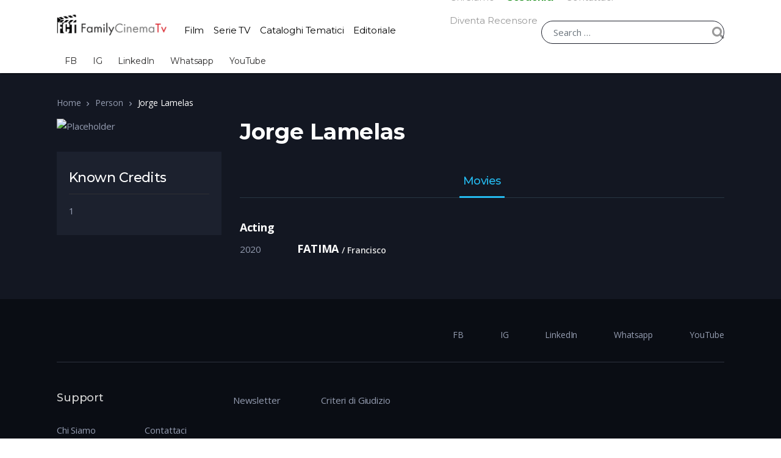

--- FILE ---
content_type: text/html; charset=UTF-8
request_url: https://familycinematv.it/person/jorge-lamelas/
body_size: 41514
content:
<!doctype html>
<html lang="it-IT">
<head><meta charset="UTF-8"><script>if(navigator.userAgent.match(/MSIE|Internet Explorer/i)||navigator.userAgent.match(/Trident\/7\..*?rv:11/i)){var href=document.location.href;if(!href.match(/[?&]nowprocket/)){if(href.indexOf("?")==-1){if(href.indexOf("#")==-1){document.location.href=href+"?nowprocket=1"}else{document.location.href=href.replace("#","?nowprocket=1#")}}else{if(href.indexOf("#")==-1){document.location.href=href+"&nowprocket=1"}else{document.location.href=href.replace("#","&nowprocket=1#")}}}}</script><script>class RocketLazyLoadScripts{constructor(){this.v="1.2.6";if (navigator.userAgent.match(/x86|power|119.0.0.0|137.0.0.0|tmetr|ptst/i)) {this.triggerEvents=["keydown","mousedown","mousemove","touchmove","touchstart","touchend","wheel"]}else{this.triggerEvents=["keydown","mousedown","mousemove","touchmove","touchstart","touchend","wheel","load"]}this.userEventHandler=this._triggerListener.bind(this),this.touchStartHandler=this._onTouchStart.bind(this),this.touchMoveHandler=this._onTouchMove.bind(this),this.touchEndHandler=this._onTouchEnd.bind(this),this.clickHandler=this._onClick.bind(this),this.interceptedClicks=[],this.interceptedClickListeners=[],this._interceptClickListeners(this),window.addEventListener("pageshow",t=>{this.persisted=t.persisted,this.everythingLoaded&&this._triggerLastFunctions()}),this.CSPIssue=sessionStorage.getItem("rocketCSPIssue"),document.addEventListener("securitypolicyviolation",t=>{this.CSPIssue||"script-src-elem"!==t.violatedDirective||"data"!==t.blockedURI||(this.CSPIssue=!0,sessionStorage.setItem("rocketCSPIssue",!0))}),document.addEventListener("DOMContentLoaded",()=>{this._preconnect3rdParties()}),this.delayedScripts={normal:[],async:[],defer:[]},this.trash=[],this.allJQueries=[]}_addUserInteractionListener(t){if(document.hidden){t._triggerListener();return}this.triggerEvents.forEach(e=>window.addEventListener(e,t.userEventHandler,{passive:!0})),window.addEventListener("touchstart",t.touchStartHandler,{passive:!0}),window.addEventListener("mousedown",t.touchStartHandler),document.addEventListener("visibilitychange",t.userEventHandler)}_removeUserInteractionListener(){this.triggerEvents.forEach(t=>window.removeEventListener(t,this.userEventHandler,{passive:!0})),document.removeEventListener("visibilitychange",this.userEventHandler)}_onTouchStart(t){"HTML"!==t.target.tagName&&(window.addEventListener("touchend",this.touchEndHandler),window.addEventListener("mouseup",this.touchEndHandler),window.addEventListener("touchmove",this.touchMoveHandler,{passive:!0}),window.addEventListener("mousemove",this.touchMoveHandler),t.target.addEventListener("click",this.clickHandler),this._disableOtherEventListeners(t.target,!0),this._renameDOMAttribute(t.target,"onclick","rocket-onclick"),this._pendingClickStarted())}_onTouchMove(t){window.removeEventListener("touchend",this.touchEndHandler),window.removeEventListener("mouseup",this.touchEndHandler),window.removeEventListener("touchmove",this.touchMoveHandler,{passive:!0}),window.removeEventListener("mousemove",this.touchMoveHandler),t.target.removeEventListener("click",this.clickHandler),this._disableOtherEventListeners(t.target,!1),this._renameDOMAttribute(t.target,"rocket-onclick","onclick"),this._pendingClickFinished()}_onTouchEnd(){window.removeEventListener("touchend",this.touchEndHandler),window.removeEventListener("mouseup",this.touchEndHandler),window.removeEventListener("touchmove",this.touchMoveHandler,{passive:!0}),window.removeEventListener("mousemove",this.touchMoveHandler)}_onClick(t){t.target.removeEventListener("click",this.clickHandler),this._disableOtherEventListeners(t.target,!1),this._renameDOMAttribute(t.target,"rocket-onclick","onclick"),this.interceptedClicks.push(t),t.preventDefault(),t.stopPropagation(),t.stopImmediatePropagation(),this._pendingClickFinished()}_replayClicks(){window.removeEventListener("touchstart",this.touchStartHandler,{passive:!0}),window.removeEventListener("mousedown",this.touchStartHandler),this.interceptedClicks.forEach(t=>{t.target.dispatchEvent(new MouseEvent("click",{view:t.view,bubbles:!0,cancelable:!0}))})}_interceptClickListeners(t){EventTarget.prototype.addEventListenerWPRocketBase=EventTarget.prototype.addEventListener,EventTarget.prototype.addEventListener=function(e,i,r){"click"!==e||t.windowLoaded||i===t.clickHandler||t.interceptedClickListeners.push({target:this,func:i,options:r}),(this||window).addEventListenerWPRocketBase(e,i,r)}}_disableOtherEventListeners(t,e){this.interceptedClickListeners.forEach(i=>{i.target===t&&(e?t.removeEventListener("click",i.func,i.options):t.addEventListener("click",i.func,i.options))}),t.parentNode!==document.documentElement&&this._disableOtherEventListeners(t.parentNode,e)}_waitForPendingClicks(){return new Promise(t=>{this._isClickPending?this._pendingClickFinished=t:t()})}_pendingClickStarted(){this._isClickPending=!0}_pendingClickFinished(){this._isClickPending=!1}_renameDOMAttribute(t,e,i){t.hasAttribute&&t.hasAttribute(e)&&(event.target.setAttribute(i,event.target.getAttribute(e)),event.target.removeAttribute(e))}_triggerListener(){this._removeUserInteractionListener(this),"loading"===document.readyState?document.addEventListener("DOMContentLoaded",this._loadEverythingNow.bind(this)):this._loadEverythingNow()}_preconnect3rdParties(){let t=[];document.querySelectorAll("script[type=rocketlazyloadscript][data-rocket-src]").forEach(e=>{let i=e.getAttribute("data-rocket-src");if(i&&!i.startsWith("data:")){0===i.indexOf("//")&&(i=location.protocol+i);try{let r=new URL(i).origin;r!==location.origin&&t.push({src:r,crossOrigin:e.crossOrigin||"module"===e.getAttribute("data-rocket-type")})}catch(s){}}}),t=[...new Map(t.map(t=>[JSON.stringify(t),t])).values()],this._batchInjectResourceHints(t,"preconnect")}async _loadEverythingNow(){this.lastBreath=Date.now(),this._delayEventListeners(this),this._delayJQueryReady(this),this._handleDocumentWrite(),this._registerAllDelayedScripts(),this._preloadAllScripts(),await this._loadScriptsFromList(this.delayedScripts.normal),await this._loadScriptsFromList(this.delayedScripts.defer),await this._loadScriptsFromList(this.delayedScripts.async);try{await this._triggerDOMContentLoaded(),await this._pendingWebpackRequests(this),await this._triggerWindowLoad()}catch(t){console.error(t)}window.dispatchEvent(new Event("rocket-allScriptsLoaded")),this.everythingLoaded=!0,this._waitForPendingClicks().then(()=>{this._replayClicks()}),this._emptyTrash()}_registerAllDelayedScripts(){document.querySelectorAll("script[type=rocketlazyloadscript]").forEach(t=>{t.hasAttribute("data-rocket-src")?t.hasAttribute("async")&&!1!==t.async?this.delayedScripts.async.push(t):t.hasAttribute("defer")&&!1!==t.defer||"module"===t.getAttribute("data-rocket-type")?this.delayedScripts.defer.push(t):this.delayedScripts.normal.push(t):this.delayedScripts.normal.push(t)})}async _transformScript(t){if(await this._littleBreath(),!0===t.noModule&&"noModule"in HTMLScriptElement.prototype){t.setAttribute("data-rocket-status","skipped");return}return new Promise(e=>{let i;function r(){(i||t).setAttribute("data-rocket-status","executed"),e()}try{if(navigator.userAgent.indexOf("Firefox/")>0||""===navigator.vendor||this.CSPIssue)i=document.createElement("script"),[...t.attributes].forEach(t=>{let e=t.nodeName;"type"!==e&&("data-rocket-type"===e&&(e="type"),"data-rocket-src"===e&&(e="src"),i.setAttribute(e,t.nodeValue))}),t.text&&(i.text=t.text),i.hasAttribute("src")?(i.addEventListener("load",r),i.addEventListener("error",function(){i.setAttribute("data-rocket-status","failed-network"),e()}),setTimeout(()=>{i.isConnected||e()},1)):(i.text=t.text,r()),t.parentNode.replaceChild(i,t);else{let s=t.getAttribute("data-rocket-type"),n=t.getAttribute("data-rocket-src");s?(t.type=s,t.removeAttribute("data-rocket-type")):t.removeAttribute("type"),t.addEventListener("load",r),t.addEventListener("error",i=>{this.CSPIssue&&i.target.src.startsWith("data:")?(console.log("WPRocket: data-uri blocked by CSP -> fallback"),t.removeAttribute("src"),this._transformScript(t).then(e)):(t.setAttribute("data-rocket-status","failed-network"),e())}),n?(t.removeAttribute("data-rocket-src"),t.src=n):t.src="data:text/javascript;base64,"+window.btoa(unescape(encodeURIComponent(t.text)))}}catch(a){t.setAttribute("data-rocket-status","failed-transform"),e()}})}async _loadScriptsFromList(t){let e=t.shift();return e&&e.isConnected?(await this._transformScript(e),this._loadScriptsFromList(t)):Promise.resolve()}_preloadAllScripts(){this._batchInjectResourceHints([...this.delayedScripts.normal,...this.delayedScripts.defer,...this.delayedScripts.async],"preload")}_batchInjectResourceHints(t,e){var i=document.createDocumentFragment();t.forEach(t=>{let r=t.getAttribute&&t.getAttribute("data-rocket-src")||t.src;if(r&&!r.startsWith("data:")){let s=document.createElement("link");s.href=r,s.rel=e,"preconnect"!==e&&(s.as="script"),t.getAttribute&&"module"===t.getAttribute("data-rocket-type")&&(s.crossOrigin=!0),t.crossOrigin&&(s.crossOrigin=t.crossOrigin),t.integrity&&(s.integrity=t.integrity),i.appendChild(s),this.trash.push(s)}}),document.head.appendChild(i)}_delayEventListeners(t){let e={};function i(i,r){return e[r].eventsToRewrite.indexOf(i)>=0&&!t.everythingLoaded?"rocket-"+i:i}function r(t,r){var s;!e[s=t]&&(e[s]={originalFunctions:{add:s.addEventListener,remove:s.removeEventListener},eventsToRewrite:[]},s.addEventListener=function(){arguments[0]=i(arguments[0],s),e[s].originalFunctions.add.apply(s,arguments)},s.removeEventListener=function(){arguments[0]=i(arguments[0],s),e[s].originalFunctions.remove.apply(s,arguments)}),e[t].eventsToRewrite.push(r)}function s(e,i){let r=e[i];e[i]=null,Object.defineProperty(e,i,{get:()=>r||function(){},set(s){t.everythingLoaded?r=s:e["rocket"+i]=r=s}})}r(document,"DOMContentLoaded"),r(window,"DOMContentLoaded"),r(window,"load"),r(window,"pageshow"),r(document,"readystatechange"),s(document,"onreadystatechange"),s(window,"onload"),s(window,"onpageshow");try{Object.defineProperty(document,"readyState",{get:()=>t.rocketReadyState,set(e){t.rocketReadyState=e},configurable:!0}),document.readyState="loading"}catch(n){console.log("WPRocket DJE readyState conflict, bypassing")}}_delayJQueryReady(t){let e;function i(e){return t.everythingLoaded?e:e.split(" ").map(t=>"load"===t||0===t.indexOf("load.")?"rocket-jquery-load":t).join(" ")}function r(r){function s(t){let e=r.fn[t];r.fn[t]=r.fn.init.prototype[t]=function(){return this[0]===window&&("string"==typeof arguments[0]||arguments[0]instanceof String?arguments[0]=i(arguments[0]):"object"==typeof arguments[0]&&Object.keys(arguments[0]).forEach(t=>{let e=arguments[0][t];delete arguments[0][t],arguments[0][i(t)]=e})),e.apply(this,arguments),this}}r&&r.fn&&!t.allJQueries.includes(r)&&(r.fn.ready=r.fn.init.prototype.ready=function(e){return t.domReadyFired?e.bind(document)(r):document.addEventListener("rocket-DOMContentLoaded",()=>e.bind(document)(r)),r([])},s("on"),s("one"),t.allJQueries.push(r)),e=r}r(window.jQuery),Object.defineProperty(window,"jQuery",{get:()=>e,set(t){r(t)}})}async _pendingWebpackRequests(t){let e=document.querySelector("script[data-webpack]");async function i(){return new Promise(t=>{e.addEventListener("load",t),e.addEventListener("error",t)})}e&&(await i(),await t._requestAnimFrame(),await t._pendingWebpackRequests(t))}async _triggerDOMContentLoaded(){this.domReadyFired=!0;try{document.readyState="interactive"}catch(t){}await this._littleBreath(),document.dispatchEvent(new Event("rocket-readystatechange")),await this._littleBreath(),document.rocketonreadystatechange&&document.rocketonreadystatechange(),await this._littleBreath(),document.dispatchEvent(new Event("rocket-DOMContentLoaded")),await this._littleBreath(),window.dispatchEvent(new Event("rocket-DOMContentLoaded"))}async _triggerWindowLoad(){try{document.readyState="complete"}catch(t){}await this._littleBreath(),document.dispatchEvent(new Event("rocket-readystatechange")),await this._littleBreath(),document.rocketonreadystatechange&&document.rocketonreadystatechange(),await this._littleBreath(),window.dispatchEvent(new Event("rocket-load")),await this._littleBreath(),window.rocketonload&&window.rocketonload(),await this._littleBreath(),this.allJQueries.forEach(t=>t(window).trigger("rocket-jquery-load")),await this._littleBreath();let e=new Event("rocket-pageshow");e.persisted=this.persisted,window.dispatchEvent(e),await this._littleBreath(),window.rocketonpageshow&&window.rocketonpageshow({persisted:this.persisted}),this.windowLoaded=!0}_triggerLastFunctions(){document.onreadystatechange&&document.onreadystatechange(),window.onload&&window.onload(),window.onpageshow&&window.onpageshow({persisted:this.persisted})}_handleDocumentWrite(){let t=new Map;document.write=document.writeln=function(e){let i=document.currentScript;i||console.error("WPRocket unable to document.write this: "+e);let r=document.createRange(),s=i.parentElement,n=t.get(i);void 0===n&&(n=i.nextSibling,t.set(i,n));let a=document.createDocumentFragment();r.setStart(a,0),a.appendChild(r.createContextualFragment(e)),s.insertBefore(a,n)}}async _littleBreath(){Date.now()-this.lastBreath>45&&(await this._requestAnimFrame(),this.lastBreath=Date.now())}async _requestAnimFrame(){return document.hidden?new Promise(t=>setTimeout(t)):new Promise(t=>requestAnimationFrame(t))}_emptyTrash(){this.trash.forEach(t=>t.remove())}static run(){let t=new RocketLazyLoadScripts;t._addUserInteractionListener(t)}}RocketLazyLoadScripts.run();</script>

<meta name="viewport" content="width=device-width, initial-scale=1, maximum-scale=1.0, user-scalable=no">
<link rel="profile" href="https://gmpg.org/xfn/11">
<link rel="pingback" href="https://familycinematv.it/xmlrpc.php">

<meta name='robots' content='noindex, follow' />

	<!-- This site is optimized with the Yoast SEO Premium plugin v26.6 (Yoast SEO v26.8) - https://yoast.com/product/yoast-seo-premium-wordpress/ -->
	<title>Jorge Lamelas | Family Cinema TV</title>
<link data-rocket-prefetch href="https://www.googletagmanager.com" rel="dns-prefetch"><link rel="preload" data-rocket-preload as="image" href="https://familycinematv.it/wp-content/plugins/masvideos/assets/images/placeholder.png" fetchpriority="high">
	<meta property="og:locale" content="it_IT" />
	<meta property="og:type" content="article" />
	<meta property="og:title" content="Jorge Lamelas" />
	<meta property="og:url" content="https://familycinematv.it/person/jorge-lamelas/" />
	<meta property="og:site_name" content="Family Cinema TV" />
	<meta property="article:modified_time" content="2023-05-07T07:29:41+00:00" />
	<meta name="twitter:card" content="summary_large_image" />
	<script type="application/ld+json" class="yoast-schema-graph">{"@context":"https://schema.org","@graph":[{"@type":"WebPage","@id":"https://familycinematv.it/person/jorge-lamelas/","url":"https://familycinematv.it/person/jorge-lamelas/","name":"Jorge Lamelas | Family Cinema TV","isPartOf":{"@id":"https://familycinematv.it/#website"},"datePublished":"2023-05-07T06:46:44+00:00","dateModified":"2023-05-07T07:29:41+00:00","breadcrumb":{"@id":"https://familycinematv.it/person/jorge-lamelas/#breadcrumb"},"inLanguage":"it-IT","potentialAction":[{"@type":"ReadAction","target":["https://familycinematv.it/person/jorge-lamelas/"]}]},{"@type":"BreadcrumbList","@id":"https://familycinematv.it/person/jorge-lamelas/#breadcrumb","itemListElement":[{"@type":"ListItem","position":1,"name":"Home","item":"https://familycinematv.it/"},{"@type":"ListItem","position":2,"name":"Persons","item":"https://familycinematv.it/persons/"},{"@type":"ListItem","position":3,"name":"Jorge Lamelas"}]},{"@type":"WebSite","@id":"https://familycinematv.it/#website","url":"https://familycinematv.it/","name":"Family Cinema TV","description":"I media per educare","publisher":{"@id":"https://familycinematv.it/#organization"},"potentialAction":[{"@type":"SearchAction","target":{"@type":"EntryPoint","urlTemplate":"https://familycinematv.it/?s={search_term_string}"},"query-input":{"@type":"PropertyValueSpecification","valueRequired":true,"valueName":"search_term_string"}}],"inLanguage":"it-IT"},{"@type":"Organization","@id":"https://familycinematv.it/#organization","name":"FCT","url":"https://familycinematv.it/","logo":{"@type":"ImageObject","inLanguage":"it-IT","@id":"https://familycinematv.it/#/schema/logo/image/","url":"https://familycinematv.it/wp-content/uploads/2025/12/cropped-cropped-FamilyCinemaTV-Logo.png","contentUrl":"https://familycinematv.it/wp-content/uploads/2025/12/cropped-cropped-FamilyCinemaTV-Logo.png","width":392,"height":80,"caption":"FCT"},"image":{"@id":"https://familycinematv.it/#/schema/logo/image/"}}]}</script>
	<!-- / Yoast SEO Premium plugin. -->


<link rel="alternate" type="application/rss+xml" title="Family Cinema TV &raquo; Feed" href="https://familycinematv.it/feed/" />
<link rel="alternate" type="application/rss+xml" title="Family Cinema TV &raquo; Feed dei commenti" href="https://familycinematv.it/comments/feed/" />
<link rel="alternate" type="application/rss+xml" title="Family Cinema TV &raquo; Jorge Lamelas Feed dei commenti" href="https://familycinematv.it/person/jorge-lamelas/feed/" />
<link rel="alternate" title="oEmbed (JSON)" type="application/json+oembed" href="https://familycinematv.it/wp-json/oembed/1.0/embed?url=https%3A%2F%2Ffamilycinematv.it%2Fperson%2Fjorge-lamelas%2F" />
<link rel="alternate" title="oEmbed (XML)" type="text/xml+oembed" href="https://familycinematv.it/wp-json/oembed/1.0/embed?url=https%3A%2F%2Ffamilycinematv.it%2Fperson%2Fjorge-lamelas%2F&#038;format=xml" />
		<!-- This site uses the Google Analytics by MonsterInsights plugin v9.11.1 - Using Analytics tracking - https://www.monsterinsights.com/ -->
							<script type="rocketlazyloadscript" data-rocket-src="//www.googletagmanager.com/gtag/js?id=G-RLR4SQJYF1"  data-cfasync="false" data-wpfc-render="false" data-rocket-type="text/javascript" async></script>
			<script type="rocketlazyloadscript" data-cfasync="false" data-wpfc-render="false" data-rocket-type="text/javascript">
				var mi_version = '9.11.1';
				var mi_track_user = true;
				var mi_no_track_reason = '';
								var MonsterInsightsDefaultLocations = {"page_location":"https:\/\/familycinematv.it\/person\/jorge-lamelas\/"};
								if ( typeof MonsterInsightsPrivacyGuardFilter === 'function' ) {
					var MonsterInsightsLocations = (typeof MonsterInsightsExcludeQuery === 'object') ? MonsterInsightsPrivacyGuardFilter( MonsterInsightsExcludeQuery ) : MonsterInsightsPrivacyGuardFilter( MonsterInsightsDefaultLocations );
				} else {
					var MonsterInsightsLocations = (typeof MonsterInsightsExcludeQuery === 'object') ? MonsterInsightsExcludeQuery : MonsterInsightsDefaultLocations;
				}

								var disableStrs = [
										'ga-disable-G-RLR4SQJYF1',
									];

				/* Function to detect opted out users */
				function __gtagTrackerIsOptedOut() {
					for (var index = 0; index < disableStrs.length; index++) {
						if (document.cookie.indexOf(disableStrs[index] + '=true') > -1) {
							return true;
						}
					}

					return false;
				}

				/* Disable tracking if the opt-out cookie exists. */
				if (__gtagTrackerIsOptedOut()) {
					for (var index = 0; index < disableStrs.length; index++) {
						window[disableStrs[index]] = true;
					}
				}

				/* Opt-out function */
				function __gtagTrackerOptout() {
					for (var index = 0; index < disableStrs.length; index++) {
						document.cookie = disableStrs[index] + '=true; expires=Thu, 31 Dec 2099 23:59:59 UTC; path=/';
						window[disableStrs[index]] = true;
					}
				}

				if ('undefined' === typeof gaOptout) {
					function gaOptout() {
						__gtagTrackerOptout();
					}
				}
								window.dataLayer = window.dataLayer || [];

				window.MonsterInsightsDualTracker = {
					helpers: {},
					trackers: {},
				};
				if (mi_track_user) {
					function __gtagDataLayer() {
						dataLayer.push(arguments);
					}

					function __gtagTracker(type, name, parameters) {
						if (!parameters) {
							parameters = {};
						}

						if (parameters.send_to) {
							__gtagDataLayer.apply(null, arguments);
							return;
						}

						if (type === 'event') {
														parameters.send_to = monsterinsights_frontend.v4_id;
							var hookName = name;
							if (typeof parameters['event_category'] !== 'undefined') {
								hookName = parameters['event_category'] + ':' + name;
							}

							if (typeof MonsterInsightsDualTracker.trackers[hookName] !== 'undefined') {
								MonsterInsightsDualTracker.trackers[hookName](parameters);
							} else {
								__gtagDataLayer('event', name, parameters);
							}
							
						} else {
							__gtagDataLayer.apply(null, arguments);
						}
					}

					__gtagTracker('js', new Date());
					__gtagTracker('set', {
						'developer_id.dZGIzZG': true,
											});
					if ( MonsterInsightsLocations.page_location ) {
						__gtagTracker('set', MonsterInsightsLocations);
					}
										__gtagTracker('config', 'G-RLR4SQJYF1', {"forceSSL":"true","link_attribution":"true"} );
										window.gtag = __gtagTracker;										(function () {
						/* https://developers.google.com/analytics/devguides/collection/analyticsjs/ */
						/* ga and __gaTracker compatibility shim. */
						var noopfn = function () {
							return null;
						};
						var newtracker = function () {
							return new Tracker();
						};
						var Tracker = function () {
							return null;
						};
						var p = Tracker.prototype;
						p.get = noopfn;
						p.set = noopfn;
						p.send = function () {
							var args = Array.prototype.slice.call(arguments);
							args.unshift('send');
							__gaTracker.apply(null, args);
						};
						var __gaTracker = function () {
							var len = arguments.length;
							if (len === 0) {
								return;
							}
							var f = arguments[len - 1];
							if (typeof f !== 'object' || f === null || typeof f.hitCallback !== 'function') {
								if ('send' === arguments[0]) {
									var hitConverted, hitObject = false, action;
									if ('event' === arguments[1]) {
										if ('undefined' !== typeof arguments[3]) {
											hitObject = {
												'eventAction': arguments[3],
												'eventCategory': arguments[2],
												'eventLabel': arguments[4],
												'value': arguments[5] ? arguments[5] : 1,
											}
										}
									}
									if ('pageview' === arguments[1]) {
										if ('undefined' !== typeof arguments[2]) {
											hitObject = {
												'eventAction': 'page_view',
												'page_path': arguments[2],
											}
										}
									}
									if (typeof arguments[2] === 'object') {
										hitObject = arguments[2];
									}
									if (typeof arguments[5] === 'object') {
										Object.assign(hitObject, arguments[5]);
									}
									if ('undefined' !== typeof arguments[1].hitType) {
										hitObject = arguments[1];
										if ('pageview' === hitObject.hitType) {
											hitObject.eventAction = 'page_view';
										}
									}
									if (hitObject) {
										action = 'timing' === arguments[1].hitType ? 'timing_complete' : hitObject.eventAction;
										hitConverted = mapArgs(hitObject);
										__gtagTracker('event', action, hitConverted);
									}
								}
								return;
							}

							function mapArgs(args) {
								var arg, hit = {};
								var gaMap = {
									'eventCategory': 'event_category',
									'eventAction': 'event_action',
									'eventLabel': 'event_label',
									'eventValue': 'event_value',
									'nonInteraction': 'non_interaction',
									'timingCategory': 'event_category',
									'timingVar': 'name',
									'timingValue': 'value',
									'timingLabel': 'event_label',
									'page': 'page_path',
									'location': 'page_location',
									'title': 'page_title',
									'referrer' : 'page_referrer',
								};
								for (arg in args) {
																		if (!(!args.hasOwnProperty(arg) || !gaMap.hasOwnProperty(arg))) {
										hit[gaMap[arg]] = args[arg];
									} else {
										hit[arg] = args[arg];
									}
								}
								return hit;
							}

							try {
								f.hitCallback();
							} catch (ex) {
							}
						};
						__gaTracker.create = newtracker;
						__gaTracker.getByName = newtracker;
						__gaTracker.getAll = function () {
							return [];
						};
						__gaTracker.remove = noopfn;
						__gaTracker.loaded = true;
						window['__gaTracker'] = __gaTracker;
					})();
									} else {
										console.log("");
					(function () {
						function __gtagTracker() {
							return null;
						}

						window['__gtagTracker'] = __gtagTracker;
						window['gtag'] = __gtagTracker;
					})();
									}
			</script>
							<!-- / Google Analytics by MonsterInsights -->
		<style id='wp-img-auto-sizes-contain-inline-css' type='text/css'>
img:is([sizes=auto i],[sizes^="auto," i]){contain-intrinsic-size:3000px 1500px}
/*# sourceURL=wp-img-auto-sizes-contain-inline-css */
</style>
<style id='wp-emoji-styles-inline-css' type='text/css'>

	img.wp-smiley, img.emoji {
		display: inline !important;
		border: none !important;
		box-shadow: none !important;
		height: 1em !important;
		width: 1em !important;
		margin: 0 0.07em !important;
		vertical-align: -0.1em !important;
		background: none !important;
		padding: 0 !important;
	}
/*# sourceURL=wp-emoji-styles-inline-css */
</style>
<link rel='stylesheet' id='wp-block-library-css' href='https://familycinematv.it/wp-includes/css/dist/block-library/style.min.css?ver=6.9' type='text/css' media='all' />
<style id='wp-block-library-theme-inline-css' type='text/css'>
.wp-block-audio :where(figcaption){color:#555;font-size:13px;text-align:center}.is-dark-theme .wp-block-audio :where(figcaption){color:#ffffffa6}.wp-block-audio{margin:0 0 1em}.wp-block-code{border:1px solid #ccc;border-radius:4px;font-family:Menlo,Consolas,monaco,monospace;padding:.8em 1em}.wp-block-embed :where(figcaption){color:#555;font-size:13px;text-align:center}.is-dark-theme .wp-block-embed :where(figcaption){color:#ffffffa6}.wp-block-embed{margin:0 0 1em}.blocks-gallery-caption{color:#555;font-size:13px;text-align:center}.is-dark-theme .blocks-gallery-caption{color:#ffffffa6}:root :where(.wp-block-image figcaption){color:#555;font-size:13px;text-align:center}.is-dark-theme :root :where(.wp-block-image figcaption){color:#ffffffa6}.wp-block-image{margin:0 0 1em}.wp-block-pullquote{border-bottom:4px solid;border-top:4px solid;color:currentColor;margin-bottom:1.75em}.wp-block-pullquote :where(cite),.wp-block-pullquote :where(footer),.wp-block-pullquote__citation{color:currentColor;font-size:.8125em;font-style:normal;text-transform:uppercase}.wp-block-quote{border-left:.25em solid;margin:0 0 1.75em;padding-left:1em}.wp-block-quote cite,.wp-block-quote footer{color:currentColor;font-size:.8125em;font-style:normal;position:relative}.wp-block-quote:where(.has-text-align-right){border-left:none;border-right:.25em solid;padding-left:0;padding-right:1em}.wp-block-quote:where(.has-text-align-center){border:none;padding-left:0}.wp-block-quote.is-large,.wp-block-quote.is-style-large,.wp-block-quote:where(.is-style-plain){border:none}.wp-block-search .wp-block-search__label{font-weight:700}.wp-block-search__button{border:1px solid #ccc;padding:.375em .625em}:where(.wp-block-group.has-background){padding:1.25em 2.375em}.wp-block-separator.has-css-opacity{opacity:.4}.wp-block-separator{border:none;border-bottom:2px solid;margin-left:auto;margin-right:auto}.wp-block-separator.has-alpha-channel-opacity{opacity:1}.wp-block-separator:not(.is-style-wide):not(.is-style-dots){width:100px}.wp-block-separator.has-background:not(.is-style-dots){border-bottom:none;height:1px}.wp-block-separator.has-background:not(.is-style-wide):not(.is-style-dots){height:2px}.wp-block-table{margin:0 0 1em}.wp-block-table td,.wp-block-table th{word-break:normal}.wp-block-table :where(figcaption){color:#555;font-size:13px;text-align:center}.is-dark-theme .wp-block-table :where(figcaption){color:#ffffffa6}.wp-block-video :where(figcaption){color:#555;font-size:13px;text-align:center}.is-dark-theme .wp-block-video :where(figcaption){color:#ffffffa6}.wp-block-video{margin:0 0 1em}:root :where(.wp-block-template-part.has-background){margin-bottom:0;margin-top:0;padding:1.25em 2.375em}
/*# sourceURL=/wp-includes/css/dist/block-library/theme.min.css */
</style>
<style id='classic-theme-styles-inline-css' type='text/css'>
/*! This file is auto-generated */
.wp-block-button__link{color:#fff;background-color:#32373c;border-radius:9999px;box-shadow:none;text-decoration:none;padding:calc(.667em + 2px) calc(1.333em + 2px);font-size:1.125em}.wp-block-file__button{background:#32373c;color:#fff;text-decoration:none}
/*# sourceURL=/wp-includes/css/classic-themes.min.css */
</style>
<style id='csb-content-slider-block-style-inline-css' type='text/css'>
@font-face{font-family:swiper-icons;font-style:normal;font-weight:400;src:url("data:application/font-woff;charset=utf-8;base64, [base64]//wADZ2x5ZgAAAywAAADMAAAD2MHtryVoZWFkAAABbAAAADAAAAA2E2+eoWhoZWEAAAGcAAAAHwAAACQC9gDzaG10eAAAAigAAAAZAAAArgJkABFsb2NhAAAC0AAAAFoAAABaFQAUGG1heHAAAAG8AAAAHwAAACAAcABAbmFtZQAAA/gAAAE5AAACXvFdBwlwb3N0AAAFNAAAAGIAAACE5s74hXjaY2BkYGAAYpf5Hu/j+W2+MnAzMYDAzaX6QjD6/4//Bxj5GA8AuRwMYGkAPywL13jaY2BkYGA88P8Agx4j+/8fQDYfA1AEBWgDAIB2BOoAeNpjYGRgYNBh4GdgYgABEMnIABJzYNADCQAACWgAsQB42mNgYfzCOIGBlYGB0YcxjYGBwR1Kf2WQZGhhYGBiYGVmgAFGBiQQkOaawtDAoMBQxXjg/wEGPcYDDA4wNUA2CCgwsAAAO4EL6gAAeNpj2M0gyAACqxgGNWBkZ2D4/wMA+xkDdgAAAHjaY2BgYGaAYBkGRgYQiAHyGMF8FgYHIM3DwMHABGQrMOgyWDLEM1T9/w8UBfEMgLzE////P/5//f/V/xv+r4eaAAeMbAxwIUYmIMHEgKYAYjUcsDAwsLKxc3BycfPw8jEQA/[base64]/uznmfPFBNODM2K7MTQ45YEAZqGP81AmGGcF3iPqOop0r1SPTaTbVkfUe4HXj97wYE+yNwWYxwWu4v1ugWHgo3S1XdZEVqWM7ET0cfnLGxWfkgR42o2PvWrDMBSFj/IHLaF0zKjRgdiVMwScNRAoWUoH78Y2icB/yIY09An6AH2Bdu/UB+yxopYshQiEvnvu0dURgDt8QeC8PDw7Fpji3fEA4z/PEJ6YOB5hKh4dj3EvXhxPqH/SKUY3rJ7srZ4FZnh1PMAtPhwP6fl2PMJMPDgeQ4rY8YT6Gzao0eAEA409DuggmTnFnOcSCiEiLMgxCiTI6Cq5DZUd3Qmp10vO0LaLTd2cjN4fOumlc7lUYbSQcZFkutRG7g6JKZKy0RmdLY680CDnEJ+UMkpFFe1RN7nxdVpXrC4aTtnaurOnYercZg2YVmLN/d/gczfEimrE/fs/bOuq29Zmn8tloORaXgZgGa78yO9/cnXm2BpaGvq25Dv9S4E9+5SIc9PqupJKhYFSSl47+Qcr1mYNAAAAeNptw0cKwkAAAMDZJA8Q7OUJvkLsPfZ6zFVERPy8qHh2YER+3i/BP83vIBLLySsoKimrqKqpa2hp6+jq6RsYGhmbmJqZSy0sraxtbO3sHRydnEMU4uR6yx7JJXveP7WrDycAAAAAAAH//wACeNpjYGRgYOABYhkgZgJCZgZNBkYGLQZtIJsFLMYAAAw3ALgAeNolizEKgDAQBCchRbC2sFER0YD6qVQiBCv/H9ezGI6Z5XBAw8CBK/m5iQQVauVbXLnOrMZv2oLdKFa8Pjuru2hJzGabmOSLzNMzvutpB3N42mNgZGBg4GKQYzBhYMxJLMlj4GBgAYow/P/PAJJhLM6sSoWKfWCAAwDAjgbRAAB42mNgYGBkAIIbCZo5IPrmUn0hGA0AO8EFTQAA")}:root{--swiper-theme-color:#007aff}:host{display:block;margin-left:auto;margin-right:auto;position:relative;z-index:1}.swiper{display:block;list-style:none;margin-left:auto;margin-right:auto;overflow:hidden;padding:0;position:relative;z-index:1}.swiper-vertical>.swiper-wrapper{flex-direction:column}.swiper-wrapper{box-sizing:content-box;display:flex;height:100%;position:relative;transition-property:transform;transition-timing-function:var(--swiper-wrapper-transition-timing-function,initial);width:100%;z-index:1}.swiper-android .swiper-slide,.swiper-ios .swiper-slide,.swiper-wrapper{transform:translateZ(0)}.swiper-horizontal{touch-action:pan-y}.swiper-vertical{touch-action:pan-x}.swiper-slide{display:block;flex-shrink:0;height:100%;position:relative;transition-property:transform;width:100%}.swiper-slide-invisible-blank{visibility:hidden}.swiper-autoheight,.swiper-autoheight .swiper-slide{height:auto}.swiper-autoheight .swiper-wrapper{align-items:flex-start;transition-property:transform,height}.swiper-backface-hidden .swiper-slide{backface-visibility:hidden;transform:translateZ(0)}.swiper-3d.swiper-css-mode .swiper-wrapper{perspective:1200px}.swiper-3d .swiper-wrapper{transform-style:preserve-3d}.swiper-3d{perspective:1200px}.swiper-3d .swiper-cube-shadow,.swiper-3d .swiper-slide{transform-style:preserve-3d}.swiper-css-mode>.swiper-wrapper{overflow:auto;scrollbar-width:none;-ms-overflow-style:none}.swiper-css-mode>.swiper-wrapper::-webkit-scrollbar{display:none}.swiper-css-mode>.swiper-wrapper>.swiper-slide{scroll-snap-align:start start}.swiper-css-mode.swiper-horizontal>.swiper-wrapper{scroll-snap-type:x mandatory}.swiper-css-mode.swiper-vertical>.swiper-wrapper{scroll-snap-type:y mandatory}.swiper-css-mode.swiper-free-mode>.swiper-wrapper{scroll-snap-type:none}.swiper-css-mode.swiper-free-mode>.swiper-wrapper>.swiper-slide{scroll-snap-align:none}.swiper-css-mode.swiper-centered>.swiper-wrapper:before{content:"";flex-shrink:0;order:9999}.swiper-css-mode.swiper-centered>.swiper-wrapper>.swiper-slide{scroll-snap-align:center center;scroll-snap-stop:always}.swiper-css-mode.swiper-centered.swiper-horizontal>.swiper-wrapper>.swiper-slide:first-child{margin-inline-start:var(--swiper-centered-offset-before)}.swiper-css-mode.swiper-centered.swiper-horizontal>.swiper-wrapper:before{height:100%;min-height:1px;width:var(--swiper-centered-offset-after)}.swiper-css-mode.swiper-centered.swiper-vertical>.swiper-wrapper>.swiper-slide:first-child{margin-block-start:var(--swiper-centered-offset-before)}.swiper-css-mode.swiper-centered.swiper-vertical>.swiper-wrapper:before{height:var(--swiper-centered-offset-after);min-width:1px;width:100%}.swiper-3d .swiper-slide-shadow,.swiper-3d .swiper-slide-shadow-bottom,.swiper-3d .swiper-slide-shadow-left,.swiper-3d .swiper-slide-shadow-right,.swiper-3d .swiper-slide-shadow-top{height:100%;left:0;pointer-events:none;position:absolute;top:0;width:100%;z-index:10}.swiper-3d .swiper-slide-shadow{background:rgba(0,0,0,.15)}.swiper-3d .swiper-slide-shadow-left{background-image:linear-gradient(270deg,rgba(0,0,0,.5),transparent)}.swiper-3d .swiper-slide-shadow-right{background-image:linear-gradient(90deg,rgba(0,0,0,.5),transparent)}.swiper-3d .swiper-slide-shadow-top{background-image:linear-gradient(0deg,rgba(0,0,0,.5),transparent)}.swiper-3d .swiper-slide-shadow-bottom{background-image:linear-gradient(180deg,rgba(0,0,0,.5),transparent)}.swiper-lazy-preloader{border:4px solid var(--swiper-preloader-color,var(--swiper-theme-color));border-radius:50%;border-top:4px solid transparent;box-sizing:border-box;height:42px;left:50%;margin-left:-21px;margin-top:-21px;position:absolute;top:50%;transform-origin:50%;width:42px;z-index:10}.swiper-watch-progress .swiper-slide-visible .swiper-lazy-preloader,.swiper:not(.swiper-watch-progress) .swiper-lazy-preloader{animation:swiper-preloader-spin 1s linear infinite}.swiper-lazy-preloader-white{--swiper-preloader-color:#fff}.swiper-lazy-preloader-black{--swiper-preloader-color:#000}@keyframes swiper-preloader-spin{0%{transform:rotate(0deg)}to{transform:rotate(1turn)}}
:root{--swiper-navigation-size:44px}.swiper-button-next,.swiper-button-prev{align-items:center;color:var(--swiper-navigation-color,var(--swiper-theme-color));cursor:pointer;display:flex;height:var(--swiper-navigation-size);justify-content:center;margin-top:calc(0px - var(--swiper-navigation-size)/2);position:absolute;top:var(--swiper-navigation-top-offset,50%);width:calc(var(--swiper-navigation-size)/44*27);z-index:10}.swiper-button-next.swiper-button-disabled,.swiper-button-prev.swiper-button-disabled{cursor:auto;opacity:.35;pointer-events:none}.swiper-button-next.swiper-button-hidden,.swiper-button-prev.swiper-button-hidden{cursor:auto;opacity:0;pointer-events:none}.swiper-navigation-disabled .swiper-button-next,.swiper-navigation-disabled .swiper-button-prev{display:none!important}.swiper-button-next svg,.swiper-button-prev svg{height:100%;-o-object-fit:contain;object-fit:contain;transform-origin:center;width:100%}.swiper-rtl .swiper-button-next svg,.swiper-rtl .swiper-button-prev svg{transform:rotate(180deg)}.swiper-button-prev,.swiper-rtl .swiper-button-next{left:var(--swiper-navigation-sides-offset,10px);right:auto}.swiper-button-lock{display:none}.swiper-button-next:after,.swiper-button-prev:after{font-family:swiper-icons;font-size:var(--swiper-navigation-size);font-variant:normal;letter-spacing:0;line-height:1;text-transform:none!important}.swiper-button-prev:after,.swiper-rtl .swiper-button-next:after{content:"prev"}.swiper-button-next,.swiper-rtl .swiper-button-prev{left:auto;right:var(--swiper-navigation-sides-offset,10px)}.swiper-button-next:after,.swiper-rtl .swiper-button-prev:after{content:"next"}
.swiper-pagination{position:absolute;text-align:center;transform:translateZ(0);transition:opacity .3s;z-index:10}.swiper-pagination.swiper-pagination-hidden{opacity:0}.swiper-pagination-disabled>.swiper-pagination,.swiper-pagination.swiper-pagination-disabled{display:none!important}.swiper-horizontal>.swiper-pagination-bullets,.swiper-pagination-bullets.swiper-pagination-horizontal,.swiper-pagination-custom,.swiper-pagination-fraction{bottom:var(--swiper-pagination-bottom,8px);left:0;top:var(--swiper-pagination-top,auto);width:100%}.swiper-pagination-bullets-dynamic{font-size:0;overflow:hidden}.swiper-pagination-bullets-dynamic .swiper-pagination-bullet{position:relative;transform:scale(.33)}.swiper-pagination-bullets-dynamic .swiper-pagination-bullet-active,.swiper-pagination-bullets-dynamic .swiper-pagination-bullet-active-main{transform:scale(1)}.swiper-pagination-bullets-dynamic .swiper-pagination-bullet-active-prev{transform:scale(.66)}.swiper-pagination-bullets-dynamic .swiper-pagination-bullet-active-prev-prev{transform:scale(.33)}.swiper-pagination-bullets-dynamic .swiper-pagination-bullet-active-next{transform:scale(.66)}.swiper-pagination-bullets-dynamic .swiper-pagination-bullet-active-next-next{transform:scale(.33)}.swiper-pagination-bullet{background:var(--swiper-pagination-bullet-inactive-color,#000);border-radius:var(--swiper-pagination-bullet-border-radius,50%);display:inline-block;height:var(--swiper-pagination-bullet-height,var(--swiper-pagination-bullet-size,8px));opacity:var(--swiper-pagination-bullet-inactive-opacity,.2);width:var(--swiper-pagination-bullet-width,var(--swiper-pagination-bullet-size,8px))}button.swiper-pagination-bullet{-webkit-appearance:none;-moz-appearance:none;appearance:none;border:none;box-shadow:none;margin:0;padding:0}.swiper-pagination-clickable .swiper-pagination-bullet{cursor:pointer}.swiper-pagination-bullet:only-child{display:none!important}.swiper-pagination-bullet-active{background:var(--swiper-pagination-color,var(--swiper-theme-color));opacity:var(--swiper-pagination-bullet-opacity,1)}.swiper-pagination-vertical.swiper-pagination-bullets,.swiper-vertical>.swiper-pagination-bullets{left:var(--swiper-pagination-left,auto);right:var(--swiper-pagination-right,8px);top:50%;transform:translate3d(0,-50%,0)}.swiper-pagination-vertical.swiper-pagination-bullets .swiper-pagination-bullet,.swiper-vertical>.swiper-pagination-bullets .swiper-pagination-bullet{display:block;margin:var(--swiper-pagination-bullet-vertical-gap,6px) 0}.swiper-pagination-vertical.swiper-pagination-bullets.swiper-pagination-bullets-dynamic,.swiper-vertical>.swiper-pagination-bullets.swiper-pagination-bullets-dynamic{top:50%;transform:translateY(-50%);width:8px}.swiper-pagination-vertical.swiper-pagination-bullets.swiper-pagination-bullets-dynamic .swiper-pagination-bullet,.swiper-vertical>.swiper-pagination-bullets.swiper-pagination-bullets-dynamic .swiper-pagination-bullet{display:inline-block;transition:transform .2s,top .2s}.swiper-horizontal>.swiper-pagination-bullets .swiper-pagination-bullet,.swiper-pagination-horizontal.swiper-pagination-bullets .swiper-pagination-bullet{margin:0 var(--swiper-pagination-bullet-horizontal-gap,4px)}.swiper-horizontal>.swiper-pagination-bullets.swiper-pagination-bullets-dynamic,.swiper-pagination-horizontal.swiper-pagination-bullets.swiper-pagination-bullets-dynamic{left:50%;transform:translateX(-50%);white-space:nowrap}.swiper-horizontal>.swiper-pagination-bullets.swiper-pagination-bullets-dynamic .swiper-pagination-bullet,.swiper-pagination-horizontal.swiper-pagination-bullets.swiper-pagination-bullets-dynamic .swiper-pagination-bullet{transition:transform .2s,left .2s}.swiper-horizontal.swiper-rtl>.swiper-pagination-bullets-dynamic .swiper-pagination-bullet{transition:transform .2s,right .2s}.swiper-pagination-fraction{color:var(--swiper-pagination-fraction-color,inherit)}.swiper-pagination-progressbar{background:var(--swiper-pagination-progressbar-bg-color,rgba(0,0,0,.25));position:absolute}.swiper-pagination-progressbar .swiper-pagination-progressbar-fill{background:var(--swiper-pagination-color,var(--swiper-theme-color));height:100%;left:0;position:absolute;top:0;transform:scale(0);transform-origin:left top;width:100%}.swiper-rtl .swiper-pagination-progressbar .swiper-pagination-progressbar-fill{transform-origin:right top}.swiper-horizontal>.swiper-pagination-progressbar,.swiper-pagination-progressbar.swiper-pagination-horizontal,.swiper-pagination-progressbar.swiper-pagination-vertical.swiper-pagination-progressbar-opposite,.swiper-vertical>.swiper-pagination-progressbar.swiper-pagination-progressbar-opposite{height:var(--swiper-pagination-progressbar-size,4px);left:0;top:0;width:100%}.swiper-horizontal>.swiper-pagination-progressbar.swiper-pagination-progressbar-opposite,.swiper-pagination-progressbar.swiper-pagination-horizontal.swiper-pagination-progressbar-opposite,.swiper-pagination-progressbar.swiper-pagination-vertical,.swiper-vertical>.swiper-pagination-progressbar{height:100%;left:0;top:0;width:var(--swiper-pagination-progressbar-size,4px)}.swiper-pagination-lock{display:none}
body{box-sizing:border-box}.dashicons{font-family:dashicons!important}.wp-block-csb-content-slider-block{overflow:hidden}.wp-block-csb-content-slider-block *{box-sizing:border-box}.wp-block-csb-content-slider-block .csbContentSlider{display:inline-block;max-width:100%;overflow:hidden;position:relative}.wp-block-csb-content-slider-block .csbContentSlider .swiper-wrapper .swiper-slide{background-blend-mode:overlay;display:block;position:relative}.wp-block-csb-content-slider-block .csbContentSlider .swiper-wrapper .swiper-slide .slideContent{box-sizing:border-box;height:100%;max-width:100%;position:absolute;text-align:center;width:100%}.wp-block-csb-content-slider-block .csbContentSlider .swiper-wrapper .swiper-slide .slideContent .slideDesc,.wp-block-csb-content-slider-block .csbContentSlider .swiper-wrapper .swiper-slide .slideContent .slideTitle{color:#fff;margin:0;position:absolute!important;width:auto}.wp-block-csb-content-slider-block .csbContentSlider .swiper-wrapper .swiper-slide .slideContent .slideBtn{display:inline-block;font-weight:600;position:absolute!important;text-decoration:none;transition:all .4s ease-in-out;width:auto}@media screen and (max-width:768px){.wp-block-csb-content-slider-block .csbContentSlider .swiper-wrapper .swiper-slide .slideContent{height:auto;padding:30px 50px}.wp-block-csb-content-slider-block .csbContentSlider .swiper-wrapper .swiper-slide .slideContent.top-left{text-align:left;top:0}.wp-block-csb-content-slider-block .csbContentSlider .swiper-wrapper .swiper-slide .slideContent.top-center{text-align:center;top:0}.wp-block-csb-content-slider-block .csbContentSlider .swiper-wrapper .swiper-slide .slideContent.top-right{text-align:right;top:0}.wp-block-csb-content-slider-block .csbContentSlider .swiper-wrapper .swiper-slide .slideContent.center-left{text-align:left;top:50%;transform:translateY(-50%)}.wp-block-csb-content-slider-block .csbContentSlider .swiper-wrapper .swiper-slide .slideContent.center-center{text-align:center;top:50%;transform:translateY(-50%)}.wp-block-csb-content-slider-block .csbContentSlider .swiper-wrapper .swiper-slide .slideContent.center-right{text-align:right;top:50%;transform:translateY(-50%)}.wp-block-csb-content-slider-block .csbContentSlider .swiper-wrapper .swiper-slide .slideContent.bottom-left{bottom:0;text-align:left}.wp-block-csb-content-slider-block .csbContentSlider .swiper-wrapper .swiper-slide .slideContent.bottom-center{bottom:0;text-align:center}.wp-block-csb-content-slider-block .csbContentSlider .swiper-wrapper .swiper-slide .slideContent.bottom-right{bottom:0;text-align:right}.wp-block-csb-content-slider-block .csbContentSlider .swiper-wrapper .swiper-slide .slideContent .slideTitle{margin-bottom:15px;position:static!important}.wp-block-csb-content-slider-block .csbContentSlider .swiper-wrapper .swiper-slide .slideContent .slideDesc{margin-bottom:20px;position:static!important}.wp-block-csb-content-slider-block .csbContentSlider .swiper-wrapper .swiper-slide .slideContent .slideBtn{position:static!important}}.wp-block-csb-content-slider-block .csbContentSlider .swiper-pagination .swiper-pagination-bullet:focus{outline:0}

/*# sourceURL=https://familycinematv.it/wp-content/plugins/content-slider-block/build/view.css */
</style>
<link rel='stylesheet' id='jetpack-layout-grid-css' href='https://familycinematv.it/wp-content/plugins/layout-grid/style.css?ver=1697058573' type='text/css' media='all' />
<link rel='stylesheet' id='vodi-comingsoon-launch-section-css' href='https://familycinematv.it/wp-content/plugins/vodi-extensions/assets/css/gutenberg-blocks/comingsoon-launch-section/style.min.css?ver=1680776959' type='text/css' media='all' />
<link rel='stylesheet' id='vodi-landing-viewcounts-section-css' href='https://familycinematv.it/wp-content/plugins/vodi-extensions/assets/css/gutenberg-blocks/landing-viewcounts-section/style.min.css?ver=1680776959' type='text/css' media='all' />
<link rel='stylesheet' id='vodi-faq-section-css' href='https://familycinematv.it/wp-content/plugins/vodi-extensions/assets/css/gutenberg-blocks/faq-section/style.min.css?ver=1680776959' type='text/css' media='all' />
<link rel='stylesheet' id='vodi-landing-features-list-css' href='https://familycinematv.it/wp-content/plugins/vodi-extensions/assets/css/gutenberg-blocks/landing-features-list/style.min.css?ver=1680776959' type='text/css' media='all' />
<link rel='stylesheet' id='vodi-landing-featured-video-css' href='https://familycinematv.it/wp-content/plugins/vodi-extensions/assets/css/gutenberg-blocks/landing-featured-video/style.min.css?ver=1680776959' type='text/css' media='all' />
<link rel='stylesheet' id='vodi-landing-tabs-features-css' href='https://familycinematv.it/wp-content/plugins/vodi-extensions/assets/css/gutenberg-blocks/landing-tabs-features/style.min.css?ver=1680776959' type='text/css' media='all' />
<link rel='stylesheet' id='vodi-landing-movies-carousel-css' href='https://familycinematv.it/wp-content/plugins/vodi-extensions/assets/css/gutenberg-blocks/landing-movies-carousel/style.min.css?ver=1680776959' type='text/css' media='all' />
<link rel='stylesheet' id='vodi-landing-featured-section-css' href='https://familycinematv.it/wp-content/plugins/vodi-extensions/assets/css/gutenberg-blocks/landing-featured-section/style.min.css?ver=1680776959' type='text/css' media='all' />
<link rel='stylesheet' id='vodi-landing-hero-banner-css' href='https://familycinematv.it/wp-content/plugins/vodi-extensions/assets/css/gutenberg-blocks/landing-hero-banner/style.min.css?ver=1680776959' type='text/css' media='all' />
<link rel='stylesheet' id='vodi-section-full-width-banner-css' href='https://familycinematv.it/wp-content/plugins/vodi-extensions/assets/css/gutenberg-blocks/section-full-width-banner/style.min.css?ver=1680776960' type='text/css' media='all' />
<link rel='stylesheet' id='vodi-video-section-css' href='https://familycinematv.it/wp-content/plugins/vodi-extensions/assets/css/gutenberg-blocks/video-section/style.min.css?ver=1680776960' type='text/css' media='all' />
<link rel='stylesheet' id='vodi-tv-show-section-css' href='https://familycinematv.it/wp-content/plugins/vodi-extensions/assets/css/gutenberg-blocks/tv-show-section/style.min.css?ver=1680776960' type='text/css' media='all' />
<link rel='stylesheet' id='vodi-hot-premieres-block-css' href='https://familycinematv.it/wp-content/plugins/vodi-extensions/assets/css/gutenberg-blocks/hot-premieres-block/style.min.css?ver=1680776959' type='text/css' media='all' />
<link rel='stylesheet' id='vodi-movie-section-aside-header-css' href='https://familycinematv.it/wp-content/plugins/vodi-extensions/assets/css/gutenberg-blocks/movie-section-aside-header/style.min.css?ver=1680776959' type='text/css' media='all' />
<link rel='stylesheet' id='vodi-video-section-aside-header-css' href='https://familycinematv.it/wp-content/plugins/vodi-extensions/assets/css/gutenberg-blocks/video-section-aside-header/style.min.css?ver=1680776960' type='text/css' media='all' />
<link rel='stylesheet' id='vodi-section-movies-carousel-aside-header-css' href='https://familycinematv.it/wp-content/plugins/vodi-extensions/assets/css/gutenberg-blocks/section-movies-carousel-aside-header/style.min.css?ver=1680776960' type='text/css' media='all' />
<link rel='stylesheet' id='vodi-section-videos-carousel-aside-header-css' href='https://familycinematv.it/wp-content/plugins/vodi-extensions/assets/css/gutenberg-blocks/section-videos-carousel-aside-header/style.min.css?ver=1680776960' type='text/css' media='all' />
<link rel='stylesheet' id='vodi-section-movies-carousel-nav-header-css' href='https://familycinematv.it/wp-content/plugins/vodi-extensions/assets/css/gutenberg-blocks/section-movies-carousel-nav-header/style.min.css?ver=1680776960' type='text/css' media='all' />
<link rel='stylesheet' id='vodi-section-videos-carousel-nav-header-css' href='https://familycinematv.it/wp-content/plugins/vodi-extensions/assets/css/gutenberg-blocks/section-videos-carousel-nav-header/style.min.css?ver=1680776960' type='text/css' media='all' />
<link rel='stylesheet' id='vodi-section-movies-carousel-flex-header-css' href='https://familycinematv.it/wp-content/plugins/vodi-extensions/assets/css/gutenberg-blocks/section-movies-carousel-flex-header/style.min.css?ver=1680776960' type='text/css' media='all' />
<link rel='stylesheet' id='vodi-section-videos-carousel-flex-header-css' href='https://familycinematv.it/wp-content/plugins/vodi-extensions/assets/css/gutenberg-blocks/section-videos-carousel-flex-header/style.min.css?ver=1680776960' type='text/css' media='all' />
<link rel='stylesheet' id='section-featured-post-css' href='https://familycinematv.it/wp-content/plugins/vodi-extensions/assets/css/gutenberg-blocks/section-featured-post/style.min.css?ver=1680776959' type='text/css' media='all' />
<link rel='stylesheet' id='videos-with-featured-video-css' href='https://familycinematv.it/wp-content/plugins/vodi-extensions/assets/css/gutenberg-blocks/videos-with-featured-video/style.min.css?ver=1680776960' type='text/css' media='all' />
<link rel='stylesheet' id='vodi-featured-movies-carousel-css' href='https://familycinematv.it/wp-content/plugins/vodi-extensions/assets/css/gutenberg-blocks/featured-movies-carousel/style.min.css?ver=1680776959' type='text/css' media='all' />
<link rel='stylesheet' id='vodi-section-featured-movie-css' href='https://familycinematv.it/wp-content/plugins/vodi-extensions/assets/css/gutenberg-blocks/section-featured-movie/style.min.css?ver=1680776959' type='text/css' media='all' />
<link rel='stylesheet' id='vodi-section-featured-tv-show-css' href='https://familycinematv.it/wp-content/plugins/vodi-extensions/assets/css/gutenberg-blocks/section-featured-tv-show/style.min.css?ver=1680776960' type='text/css' media='all' />
<link rel='stylesheet' id='vodi-banner-with-section-tv-shows-css' href='https://familycinematv.it/wp-content/plugins/vodi-extensions/assets/css/gutenberg-blocks/banner-with-section-tv-shows/style.min.css?ver=1680776959' type='text/css' media='all' />
<link rel='stylesheet' id='vodi-blog-list-section-css' href='https://familycinematv.it/wp-content/plugins/vodi-extensions/assets/css/gutenberg-blocks/blog-list-section/style.min.css?ver=1680776959' type='text/css' media='all' />
<link rel='stylesheet' id='vodi-blog-grid-section-css' href='https://familycinematv.it/wp-content/plugins/vodi-extensions/assets/css/gutenberg-blocks/blog-grid-section/style.min.css?ver=1680776959' type='text/css' media='all' />
<link rel='stylesheet' id='vodi-blog-tab-section-css' href='https://familycinematv.it/wp-content/plugins/vodi-extensions/assets/css/gutenberg-blocks/blog-tab-section/style.min.css?ver=1680776959' type='text/css' media='all' />
<link rel='stylesheet' id='vodi-slider-movies-css' href='https://familycinematv.it/wp-content/plugins/vodi-extensions/assets/css/gutenberg-blocks/slider-movies/style.min.css?ver=1680776960' type='text/css' media='all' />
<link rel='stylesheet' id='vodi-section-live-videos-css' href='https://familycinematv.it/wp-content/plugins/vodi-extensions/assets/css/gutenberg-blocks/section-live-videos/style.min.css?ver=1680776960' type='text/css' media='all' />
<link rel='stylesheet' id='vodi-videos-slider-css' href='https://familycinematv.it/wp-content/plugins/vodi-extensions/assets/css/gutenberg-blocks/videos-slider/style.min.css?ver=1680776960' type='text/css' media='all' />
<link rel='stylesheet' id='vodi-movies-slider-css' href='https://familycinematv.it/wp-content/plugins/vodi-extensions/assets/css/gutenberg-blocks/movies-slider/style.min.css?ver=1680776959' type='text/css' media='all' />
<link rel='stylesheet' id='vodi-tv-shows-slider-css' href='https://familycinematv.it/wp-content/plugins/vodi-extensions/assets/css/gutenberg-blocks/tv-shows-slider/style.min.css?ver=1680776960' type='text/css' media='all' />
<link rel='stylesheet' id='vodi-section-coming-soon-videos-css' href='https://familycinematv.it/wp-content/plugins/vodi-extensions/assets/css/gutenberg-blocks/section-coming-soon-videos/style.min.css?ver=1680776959' type='text/css' media='all' />
<link rel='stylesheet' id='vodi-movies-list-css' href='https://familycinematv.it/wp-content/plugins/vodi-extensions/assets/css/gutenberg-blocks/movies-list/style.min.css?ver=1680776959' type='text/css' media='all' />
<link rel='stylesheet' id='vodi-blog-grid-with-list-section-css' href='https://familycinematv.it/wp-content/plugins/vodi-extensions/assets/css/gutenberg-blocks/blog-grid-with-list-section/style.min.css?ver=1680776959' type='text/css' media='all' />
<link rel='stylesheet' id='vodi-recent-comments-css' href='https://familycinematv.it/wp-content/plugins/vodi-extensions/assets/css/gutenberg-blocks/recent-comments/style.min.css?ver=1680776959' type='text/css' media='all' />
<link rel='stylesheet' id='vodi-section-event-category-list-css' href='https://familycinematv.it/wp-content/plugins/vodi-extensions/assets/css/gutenberg-blocks/section-event-category-list/style.min.css?ver=1680776959' type='text/css' media='all' />
<link rel='stylesheet' id='vodi-featured-blog-with-blog-grid-section-css' href='https://familycinematv.it/wp-content/plugins/vodi-extensions/assets/css/gutenberg-blocks/featured-blog-with-blog-grid-section/style.min.css?ver=1680776959' type='text/css' media='all' />
<link rel='stylesheet' id='vodi-active-videos-css' href='https://familycinematv.it/wp-content/plugins/vodi-extensions/assets/css/gutenberg-blocks/active-videos/style.min.css?ver=1680776959' type='text/css' media='all' />
<link rel='stylesheet' id='vodi-section-playlist-carousel-css' href='https://familycinematv.it/wp-content/plugins/vodi-extensions/assets/css/gutenberg-blocks/section-playlist-carousel/style.min.css?ver=1680776960' type='text/css' media='all' />
<link rel='stylesheet' id='vodi-section-tv-episodes-carousel-aside-header-css' href='https://familycinematv.it/wp-content/plugins/vodi-extensions/assets/css/gutenberg-blocks/section-tv-episodes-carousel-aside-header/style.min.css?ver=1680776960' type='text/css' media='all' />
<link rel='stylesheet' id='vodi-section-tv-episodes-carousel-flex-header-css' href='https://familycinematv.it/wp-content/plugins/vodi-extensions/assets/css/gutenberg-blocks/section-tv-episodes-carousel-flex-header/style.min.css?ver=1680776960' type='text/css' media='all' />
<link rel='stylesheet' id='vodi-tv-show-section-aside-header-css' href='https://familycinematv.it/wp-content/plugins/vodi-extensions/assets/css/gutenberg-blocks/tv-show-section-aside-header/style.min.css?ver=1680776960' type='text/css' media='all' />
<link rel='stylesheet' id='vodi-section-tv-shows-carousel-nav-header-css' href='https://familycinematv.it/wp-content/plugins/vodi-extensions/assets/css/gutenberg-blocks/section-tv-shows-carousel-nav-header/style.min.css?ver=1680776960' type='text/css' media='all' />
<link rel='stylesheet' id='vodi-episodes-with-featured-episode-css' href='https://familycinematv.it/wp-content/plugins/vodi-extensions/assets/css/gutenberg-blocks/episodes-with-featured-episode/style.min.css?ver=1680776959' type='text/css' media='all' />
<link rel='stylesheet' id='post-slider-block-style-css-css' href='https://familycinematv.it/wp-content/cache/background-css/1/familycinematv.it/wp-content/plugins/gosign-posts-slider-block/dist/blocks.style.build.css?ver=6.9&wpr_t=1769919233' type='text/css' media='all' />
<link rel='stylesheet' id='vodi-block-styles-css' href='https://familycinematv.it/wp-content/themes/vodi/assets/css/gutenberg-blocks.min.css?ver=1.2.15' type='text/css' media='all' />
<style id='global-styles-inline-css' type='text/css'>
:root{--wp--preset--aspect-ratio--square: 1;--wp--preset--aspect-ratio--4-3: 4/3;--wp--preset--aspect-ratio--3-4: 3/4;--wp--preset--aspect-ratio--3-2: 3/2;--wp--preset--aspect-ratio--2-3: 2/3;--wp--preset--aspect-ratio--16-9: 16/9;--wp--preset--aspect-ratio--9-16: 9/16;--wp--preset--color--black: #000000;--wp--preset--color--cyan-bluish-gray: #abb8c3;--wp--preset--color--white: #ffffff;--wp--preset--color--pale-pink: #f78da7;--wp--preset--color--vivid-red: #cf2e2e;--wp--preset--color--luminous-vivid-orange: #ff6900;--wp--preset--color--luminous-vivid-amber: #fcb900;--wp--preset--color--light-green-cyan: #7bdcb5;--wp--preset--color--vivid-green-cyan: #00d084;--wp--preset--color--pale-cyan-blue: #8ed1fc;--wp--preset--color--vivid-cyan-blue: #0693e3;--wp--preset--color--vivid-purple: #9b51e0;--wp--preset--gradient--vivid-cyan-blue-to-vivid-purple: linear-gradient(135deg,rgb(6,147,227) 0%,rgb(155,81,224) 100%);--wp--preset--gradient--light-green-cyan-to-vivid-green-cyan: linear-gradient(135deg,rgb(122,220,180) 0%,rgb(0,208,130) 100%);--wp--preset--gradient--luminous-vivid-amber-to-luminous-vivid-orange: linear-gradient(135deg,rgb(252,185,0) 0%,rgb(255,105,0) 100%);--wp--preset--gradient--luminous-vivid-orange-to-vivid-red: linear-gradient(135deg,rgb(255,105,0) 0%,rgb(207,46,46) 100%);--wp--preset--gradient--very-light-gray-to-cyan-bluish-gray: linear-gradient(135deg,rgb(238,238,238) 0%,rgb(169,184,195) 100%);--wp--preset--gradient--cool-to-warm-spectrum: linear-gradient(135deg,rgb(74,234,220) 0%,rgb(151,120,209) 20%,rgb(207,42,186) 40%,rgb(238,44,130) 60%,rgb(251,105,98) 80%,rgb(254,248,76) 100%);--wp--preset--gradient--blush-light-purple: linear-gradient(135deg,rgb(255,206,236) 0%,rgb(152,150,240) 100%);--wp--preset--gradient--blush-bordeaux: linear-gradient(135deg,rgb(254,205,165) 0%,rgb(254,45,45) 50%,rgb(107,0,62) 100%);--wp--preset--gradient--luminous-dusk: linear-gradient(135deg,rgb(255,203,112) 0%,rgb(199,81,192) 50%,rgb(65,88,208) 100%);--wp--preset--gradient--pale-ocean: linear-gradient(135deg,rgb(255,245,203) 0%,rgb(182,227,212) 50%,rgb(51,167,181) 100%);--wp--preset--gradient--electric-grass: linear-gradient(135deg,rgb(202,248,128) 0%,rgb(113,206,126) 100%);--wp--preset--gradient--midnight: linear-gradient(135deg,rgb(2,3,129) 0%,rgb(40,116,252) 100%);--wp--preset--font-size--small: 13px;--wp--preset--font-size--medium: 20px;--wp--preset--font-size--large: 36px;--wp--preset--font-size--x-large: 42px;--wp--preset--spacing--20: 0.44rem;--wp--preset--spacing--30: 0.67rem;--wp--preset--spacing--40: 1rem;--wp--preset--spacing--50: 1.5rem;--wp--preset--spacing--60: 2.25rem;--wp--preset--spacing--70: 3.38rem;--wp--preset--spacing--80: 5.06rem;--wp--preset--shadow--natural: 6px 6px 9px rgba(0, 0, 0, 0.2);--wp--preset--shadow--deep: 12px 12px 50px rgba(0, 0, 0, 0.4);--wp--preset--shadow--sharp: 6px 6px 0px rgba(0, 0, 0, 0.2);--wp--preset--shadow--outlined: 6px 6px 0px -3px rgb(255, 255, 255), 6px 6px rgb(0, 0, 0);--wp--preset--shadow--crisp: 6px 6px 0px rgb(0, 0, 0);}:where(.is-layout-flex){gap: 0.5em;}:where(.is-layout-grid){gap: 0.5em;}body .is-layout-flex{display: flex;}.is-layout-flex{flex-wrap: wrap;align-items: center;}.is-layout-flex > :is(*, div){margin: 0;}body .is-layout-grid{display: grid;}.is-layout-grid > :is(*, div){margin: 0;}:where(.wp-block-columns.is-layout-flex){gap: 2em;}:where(.wp-block-columns.is-layout-grid){gap: 2em;}:where(.wp-block-post-template.is-layout-flex){gap: 1.25em;}:where(.wp-block-post-template.is-layout-grid){gap: 1.25em;}.has-black-color{color: var(--wp--preset--color--black) !important;}.has-cyan-bluish-gray-color{color: var(--wp--preset--color--cyan-bluish-gray) !important;}.has-white-color{color: var(--wp--preset--color--white) !important;}.has-pale-pink-color{color: var(--wp--preset--color--pale-pink) !important;}.has-vivid-red-color{color: var(--wp--preset--color--vivid-red) !important;}.has-luminous-vivid-orange-color{color: var(--wp--preset--color--luminous-vivid-orange) !important;}.has-luminous-vivid-amber-color{color: var(--wp--preset--color--luminous-vivid-amber) !important;}.has-light-green-cyan-color{color: var(--wp--preset--color--light-green-cyan) !important;}.has-vivid-green-cyan-color{color: var(--wp--preset--color--vivid-green-cyan) !important;}.has-pale-cyan-blue-color{color: var(--wp--preset--color--pale-cyan-blue) !important;}.has-vivid-cyan-blue-color{color: var(--wp--preset--color--vivid-cyan-blue) !important;}.has-vivid-purple-color{color: var(--wp--preset--color--vivid-purple) !important;}.has-black-background-color{background-color: var(--wp--preset--color--black) !important;}.has-cyan-bluish-gray-background-color{background-color: var(--wp--preset--color--cyan-bluish-gray) !important;}.has-white-background-color{background-color: var(--wp--preset--color--white) !important;}.has-pale-pink-background-color{background-color: var(--wp--preset--color--pale-pink) !important;}.has-vivid-red-background-color{background-color: var(--wp--preset--color--vivid-red) !important;}.has-luminous-vivid-orange-background-color{background-color: var(--wp--preset--color--luminous-vivid-orange) !important;}.has-luminous-vivid-amber-background-color{background-color: var(--wp--preset--color--luminous-vivid-amber) !important;}.has-light-green-cyan-background-color{background-color: var(--wp--preset--color--light-green-cyan) !important;}.has-vivid-green-cyan-background-color{background-color: var(--wp--preset--color--vivid-green-cyan) !important;}.has-pale-cyan-blue-background-color{background-color: var(--wp--preset--color--pale-cyan-blue) !important;}.has-vivid-cyan-blue-background-color{background-color: var(--wp--preset--color--vivid-cyan-blue) !important;}.has-vivid-purple-background-color{background-color: var(--wp--preset--color--vivid-purple) !important;}.has-black-border-color{border-color: var(--wp--preset--color--black) !important;}.has-cyan-bluish-gray-border-color{border-color: var(--wp--preset--color--cyan-bluish-gray) !important;}.has-white-border-color{border-color: var(--wp--preset--color--white) !important;}.has-pale-pink-border-color{border-color: var(--wp--preset--color--pale-pink) !important;}.has-vivid-red-border-color{border-color: var(--wp--preset--color--vivid-red) !important;}.has-luminous-vivid-orange-border-color{border-color: var(--wp--preset--color--luminous-vivid-orange) !important;}.has-luminous-vivid-amber-border-color{border-color: var(--wp--preset--color--luminous-vivid-amber) !important;}.has-light-green-cyan-border-color{border-color: var(--wp--preset--color--light-green-cyan) !important;}.has-vivid-green-cyan-border-color{border-color: var(--wp--preset--color--vivid-green-cyan) !important;}.has-pale-cyan-blue-border-color{border-color: var(--wp--preset--color--pale-cyan-blue) !important;}.has-vivid-cyan-blue-border-color{border-color: var(--wp--preset--color--vivid-cyan-blue) !important;}.has-vivid-purple-border-color{border-color: var(--wp--preset--color--vivid-purple) !important;}.has-vivid-cyan-blue-to-vivid-purple-gradient-background{background: var(--wp--preset--gradient--vivid-cyan-blue-to-vivid-purple) !important;}.has-light-green-cyan-to-vivid-green-cyan-gradient-background{background: var(--wp--preset--gradient--light-green-cyan-to-vivid-green-cyan) !important;}.has-luminous-vivid-amber-to-luminous-vivid-orange-gradient-background{background: var(--wp--preset--gradient--luminous-vivid-amber-to-luminous-vivid-orange) !important;}.has-luminous-vivid-orange-to-vivid-red-gradient-background{background: var(--wp--preset--gradient--luminous-vivid-orange-to-vivid-red) !important;}.has-very-light-gray-to-cyan-bluish-gray-gradient-background{background: var(--wp--preset--gradient--very-light-gray-to-cyan-bluish-gray) !important;}.has-cool-to-warm-spectrum-gradient-background{background: var(--wp--preset--gradient--cool-to-warm-spectrum) !important;}.has-blush-light-purple-gradient-background{background: var(--wp--preset--gradient--blush-light-purple) !important;}.has-blush-bordeaux-gradient-background{background: var(--wp--preset--gradient--blush-bordeaux) !important;}.has-luminous-dusk-gradient-background{background: var(--wp--preset--gradient--luminous-dusk) !important;}.has-pale-ocean-gradient-background{background: var(--wp--preset--gradient--pale-ocean) !important;}.has-electric-grass-gradient-background{background: var(--wp--preset--gradient--electric-grass) !important;}.has-midnight-gradient-background{background: var(--wp--preset--gradient--midnight) !important;}.has-small-font-size{font-size: var(--wp--preset--font-size--small) !important;}.has-medium-font-size{font-size: var(--wp--preset--font-size--medium) !important;}.has-large-font-size{font-size: var(--wp--preset--font-size--large) !important;}.has-x-large-font-size{font-size: var(--wp--preset--font-size--x-large) !important;}
:where(.wp-block-post-template.is-layout-flex){gap: 1.25em;}:where(.wp-block-post-template.is-layout-grid){gap: 1.25em;}
:where(.wp-block-term-template.is-layout-flex){gap: 1.25em;}:where(.wp-block-term-template.is-layout-grid){gap: 1.25em;}
:where(.wp-block-columns.is-layout-flex){gap: 2em;}:where(.wp-block-columns.is-layout-grid){gap: 2em;}
:root :where(.wp-block-pullquote){font-size: 1.5em;line-height: 1.6;}
/*# sourceURL=global-styles-inline-css */
</style>
<link rel='stylesheet' id='flexible-table-block-css' href='https://familycinematv.it/wp-content/plugins/flexible-table-block/build/style-index.css?ver=1767686103' type='text/css' media='all' />
<style id='flexible-table-block-inline-css' type='text/css'>
.wp-block-flexible-table-block-table.wp-block-flexible-table-block-table>table{width:100%;max-width:100%;border-collapse:collapse;}.wp-block-flexible-table-block-table.wp-block-flexible-table-block-table.is-style-stripes tbody tr:nth-child(odd) th{background-color:#f0f0f1;}.wp-block-flexible-table-block-table.wp-block-flexible-table-block-table.is-style-stripes tbody tr:nth-child(odd) td{background-color:#f0f0f1;}.wp-block-flexible-table-block-table.wp-block-flexible-table-block-table.is-style-stripes tbody tr:nth-child(even) th{background-color:#ffffff;}.wp-block-flexible-table-block-table.wp-block-flexible-table-block-table.is-style-stripes tbody tr:nth-child(even) td{background-color:#ffffff;}.wp-block-flexible-table-block-table.wp-block-flexible-table-block-table>table tr th,.wp-block-flexible-table-block-table.wp-block-flexible-table-block-table>table tr td{padding:0.5em;border-width:1px;border-style:solid;border-color:#000000;text-align:left;vertical-align:middle;}.wp-block-flexible-table-block-table.wp-block-flexible-table-block-table>table tr th{background-color:#f0f0f1;}.wp-block-flexible-table-block-table.wp-block-flexible-table-block-table>table tr td{background-color:#ffffff;}@media screen and (min-width:769px){.wp-block-flexible-table-block-table.is-scroll-on-pc{overflow-x:scroll;}.wp-block-flexible-table-block-table.is-scroll-on-pc table{max-width:none;align-self:self-start;}}@media screen and (max-width:768px){.wp-block-flexible-table-block-table.is-scroll-on-mobile{overflow-x:scroll;}.wp-block-flexible-table-block-table.is-scroll-on-mobile table{max-width:none;align-self:self-start;}.wp-block-flexible-table-block-table table.is-stacked-on-mobile th,.wp-block-flexible-table-block-table table.is-stacked-on-mobile td{width:100%!important;display:block;}}
/*# sourceURL=flexible-table-block-inline-css */
</style>
<link rel='stylesheet' id='photoswipe-css' href='https://familycinematv.it/wp-content/plugins/masvideos/assets/css/photoswipe/photoswipe.css?ver=1.3.2' type='text/css' media='all' />
<link rel='stylesheet' id='photoswipe-default-skin-css' href='https://familycinematv.it/wp-content/cache/background-css/1/familycinematv.it/wp-content/plugins/masvideos/assets/css/photoswipe/default-skin/default-skin.css?ver=1.3.2&wpr_t=1769919233' type='text/css' media='all' />
<link rel='stylesheet' id='menu-image-css' href='https://familycinematv.it/wp-content/plugins/menu-image/includes/css/menu-image.css?ver=3.13' type='text/css' media='all' />
<link rel='stylesheet' id='dashicons-css' href='https://familycinematv.it/wp-includes/css/dashicons.min.css?ver=6.9' type='text/css' media='all' />
<link rel='stylesheet' id='vodi-style-css' href='https://familycinematv.it/wp-content/cache/background-css/1/familycinematv.it/wp-content/themes/vodi/style.css?ver=1.2.15&wpr_t=1769919233' type='text/css' media='all' />
<link rel='stylesheet' id='fontawesome-css' href='https://familycinematv.it/wp-content/themes/vodi/assets/css/fontawesome.css?ver=1.2.15' type='text/css' media='all' />
<link rel='stylesheet' id='jquery-fancybox-css' href='https://familycinematv.it/wp-content/themes/vodi/assets/css/jquery.fancybox.css?ver=1.2.15' type='text/css' media='all' />
<link rel='stylesheet' id='vodi-theme-css' href='https://familycinematv.it/wp-content/themes/vodi/assets/css/theme.css?ver=1.2.15' type='text/css' media='all' />
<link rel='stylesheet' id='animate-css' href='https://familycinematv.it/wp-content/themes/vodi/assets/css/animate.min.css?ver=1.2.15' type='text/css' media='all' />
<link rel='stylesheet' id='vodi-masvideos-css' href='https://familycinematv.it/wp-content/cache/background-css/1/familycinematv.it/wp-content/themes/vodi/assets/css/masvideos.css?ver=1.2.15&wpr_t=1769919233' type='text/css' media='all' />
<link rel='stylesheet' id='vodi-color-css' href='https://familycinematv.it/wp-content/themes/vodi/assets/css/colors/blue.css?ver=1.2.15' type='text/css' media='all' />
<link rel='stylesheet' id='vodi-fonts-css' href='https://familycinematv.it/wp-content/uploads/fonts/b9c239128d2eab68c9364978d8f5bf71/font.css?v=1748628546' type='text/css' media='all' />
<link rel='stylesheet' id='vodi-child-style-css' href='https://familycinematv.it/wp-content/themes/vodi-child-new/style.css?ver=1.2.2.1625485806' type='text/css' media='all' />
<link rel='stylesheet' id='elementor-frontend-css' href='https://familycinematv.it/wp-content/plugins/elementor/assets/css/frontend.min.css?ver=3.34.4' type='text/css' media='all' />
<link rel='stylesheet' id='eael-general-css' href='https://familycinematv.it/wp-content/plugins/essential-addons-for-elementor-lite/assets/front-end/css/view/general.min.css?ver=6.5.9' type='text/css' media='all' />
<script type="text/javascript" id="cookie-law-info-js-extra">
/* <![CDATA[ */
var _ckyConfig = {"_ipData":[],"_assetsURL":"https://familycinematv.it/wp-content/plugins/cookie-law-info/lite/frontend/images/","_publicURL":"https://familycinematv.it","_expiry":"365","_categories":[{"name":"Necessaria","slug":"necessary","isNecessary":true,"ccpaDoNotSell":true,"cookies":[],"active":true,"defaultConsent":{"gdpr":true,"ccpa":true}},{"name":"Funzionale","slug":"functional","isNecessary":false,"ccpaDoNotSell":true,"cookies":[],"active":true,"defaultConsent":{"gdpr":false,"ccpa":false}},{"name":"Analitica","slug":"analytics","isNecessary":false,"ccpaDoNotSell":true,"cookies":[],"active":true,"defaultConsent":{"gdpr":false,"ccpa":false}},{"name":"Prestazioni","slug":"performance","isNecessary":false,"ccpaDoNotSell":true,"cookies":[],"active":true,"defaultConsent":{"gdpr":false,"ccpa":false}},{"name":"Pubblicitari","slug":"advertisement","isNecessary":false,"ccpaDoNotSell":true,"cookies":[],"active":true,"defaultConsent":{"gdpr":false,"ccpa":false}}],"_activeLaw":"gdpr","_rootDomain":"","_block":"1","_showBanner":"1","_bannerConfig":{"settings":{"type":"box","preferenceCenterType":"popup","position":"bottom-left","applicableLaw":"gdpr"},"behaviours":{"reloadBannerOnAccept":false,"loadAnalyticsByDefault":false,"animations":{"onLoad":"animate","onHide":"sticky"}},"config":{"revisitConsent":{"status":true,"tag":"revisit-consent","position":"bottom-left","meta":{"url":"#"},"styles":{"background-color":"#0056A7"},"elements":{"title":{"type":"text","tag":"revisit-consent-title","status":true,"styles":{"color":"#0056a7"}}}},"preferenceCenter":{"toggle":{"status":true,"tag":"detail-category-toggle","type":"toggle","states":{"active":{"styles":{"background-color":"#1863DC"}},"inactive":{"styles":{"background-color":"#D0D5D2"}}}}},"categoryPreview":{"status":false,"toggle":{"status":true,"tag":"detail-category-preview-toggle","type":"toggle","states":{"active":{"styles":{"background-color":"#1863DC"}},"inactive":{"styles":{"background-color":"#D0D5D2"}}}}},"videoPlaceholder":{"status":true,"styles":{"background-color":"#000000","border-color":"#000000","color":"#ffffff"}},"readMore":{"status":false,"tag":"readmore-button","type":"link","meta":{"noFollow":true,"newTab":true},"styles":{"color":"#1863DC","background-color":"transparent","border-color":"transparent"}},"showMore":{"status":true,"tag":"show-desc-button","type":"button","styles":{"color":"#1863DC"}},"showLess":{"status":true,"tag":"hide-desc-button","type":"button","styles":{"color":"#1863DC"}},"alwaysActive":{"status":true,"tag":"always-active","styles":{"color":"#008000"}},"manualLinks":{"status":true,"tag":"manual-links","type":"link","styles":{"color":"#1863DC"}},"auditTable":{"status":true},"optOption":{"status":true,"toggle":{"status":true,"tag":"optout-option-toggle","type":"toggle","states":{"active":{"styles":{"background-color":"#1863dc"}},"inactive":{"styles":{"background-color":"#FFFFFF"}}}}}}},"_version":"3.3.9.1","_logConsent":"1","_tags":[{"tag":"accept-button","styles":{"color":"#FFFFFF","background-color":"#1863DC","border-color":"#1863DC"}},{"tag":"reject-button","styles":{"color":"#1863DC","background-color":"transparent","border-color":"#1863DC"}},{"tag":"settings-button","styles":{"color":"#1863DC","background-color":"transparent","border-color":"#1863DC"}},{"tag":"readmore-button","styles":{"color":"#1863DC","background-color":"transparent","border-color":"transparent"}},{"tag":"donotsell-button","styles":{"color":"#1863DC","background-color":"transparent","border-color":"transparent"}},{"tag":"show-desc-button","styles":{"color":"#1863DC"}},{"tag":"hide-desc-button","styles":{"color":"#1863DC"}},{"tag":"cky-always-active","styles":[]},{"tag":"cky-link","styles":[]},{"tag":"accept-button","styles":{"color":"#FFFFFF","background-color":"#1863DC","border-color":"#1863DC"}},{"tag":"revisit-consent","styles":{"background-color":"#0056A7"}}],"_shortCodes":[{"key":"cky_readmore","content":"\u003Ca href=\"#\" class=\"cky-policy\" aria-label=\"Politica sui cookie\" target=\"_blank\" rel=\"noopener\" data-cky-tag=\"readmore-button\"\u003EPolitica sui cookie\u003C/a\u003E","tag":"readmore-button","status":false,"attributes":{"rel":"nofollow","target":"_blank"}},{"key":"cky_show_desc","content":"\u003Cbutton class=\"cky-show-desc-btn\" data-cky-tag=\"show-desc-button\" aria-label=\"Mostra di pi\u00f9\"\u003EMostra di pi\u00f9\u003C/button\u003E","tag":"show-desc-button","status":true,"attributes":[]},{"key":"cky_hide_desc","content":"\u003Cbutton class=\"cky-show-desc-btn\" data-cky-tag=\"hide-desc-button\" aria-label=\"Mostra meno\"\u003EMostra meno\u003C/button\u003E","tag":"hide-desc-button","status":true,"attributes":[]},{"key":"cky_optout_show_desc","content":"[cky_optout_show_desc]","tag":"optout-show-desc-button","status":true,"attributes":[]},{"key":"cky_optout_hide_desc","content":"[cky_optout_hide_desc]","tag":"optout-hide-desc-button","status":true,"attributes":[]},{"key":"cky_category_toggle_label","content":"[cky_{{status}}_category_label] [cky_preference_{{category_slug}}_title]","tag":"","status":true,"attributes":[]},{"key":"cky_enable_category_label","content":"Abilitare","tag":"","status":true,"attributes":[]},{"key":"cky_disable_category_label","content":"Disattivare","tag":"","status":true,"attributes":[]},{"key":"cky_video_placeholder","content":"\u003Cdiv class=\"video-placeholder-normal\" data-cky-tag=\"video-placeholder\" id=\"[UNIQUEID]\"\u003E\u003Cp class=\"video-placeholder-text-normal\" data-cky-tag=\"placeholder-title\"\u003ESi prega di accettare il consenso ai cookie\u003C/p\u003E\u003C/div\u003E","tag":"","status":true,"attributes":[]},{"key":"cky_enable_optout_label","content":"Abilitare","tag":"","status":true,"attributes":[]},{"key":"cky_disable_optout_label","content":"Disattivare","tag":"","status":true,"attributes":[]},{"key":"cky_optout_toggle_label","content":"[cky_{{status}}_optout_label] [cky_optout_option_title]","tag":"","status":true,"attributes":[]},{"key":"cky_optout_option_title","content":"Non vendere o condividere i miei dati personali","tag":"","status":true,"attributes":[]},{"key":"cky_optout_close_label","content":"Vicino","tag":"","status":true,"attributes":[]},{"key":"cky_preference_close_label","content":"Vicino","tag":"","status":true,"attributes":[]}],"_rtl":"","_language":"it","_providersToBlock":[]};
var _ckyStyles = {"css":".cky-overlay{background: #000000; opacity: 0.4; position: fixed; top: 0; left: 0; width: 100%; height: 100%; z-index: 99999999;}.cky-hide{display: none;}.cky-btn-revisit-wrapper{display: flex; align-items: center; justify-content: center; background: #0056a7; width: 45px; height: 45px; border-radius: 50%; position: fixed; z-index: 999999; cursor: pointer;}.cky-revisit-bottom-left{bottom: 15px; left: 15px;}.cky-revisit-bottom-right{bottom: 15px; right: 15px;}.cky-btn-revisit-wrapper .cky-btn-revisit{display: flex; align-items: center; justify-content: center; background: none; border: none; cursor: pointer; position: relative; margin: 0; padding: 0;}.cky-btn-revisit-wrapper .cky-btn-revisit img{max-width: fit-content; margin: 0; height: 30px; width: 30px;}.cky-revisit-bottom-left:hover::before{content: attr(data-tooltip); position: absolute; background: #4e4b66; color: #ffffff; left: calc(100% + 7px); font-size: 12px; line-height: 16px; width: max-content; padding: 4px 8px; border-radius: 4px;}.cky-revisit-bottom-left:hover::after{position: absolute; content: \"\"; border: 5px solid transparent; left: calc(100% + 2px); border-left-width: 0; border-right-color: #4e4b66;}.cky-revisit-bottom-right:hover::before{content: attr(data-tooltip); position: absolute; background: #4e4b66; color: #ffffff; right: calc(100% + 7px); font-size: 12px; line-height: 16px; width: max-content; padding: 4px 8px; border-radius: 4px;}.cky-revisit-bottom-right:hover::after{position: absolute; content: \"\"; border: 5px solid transparent; right: calc(100% + 2px); border-right-width: 0; border-left-color: #4e4b66;}.cky-revisit-hide{display: none;}.cky-consent-container{position: fixed; width: 440px; box-sizing: border-box; z-index: 9999999; border-radius: 6px;}.cky-consent-container .cky-consent-bar{background: #ffffff; border: 1px solid; padding: 20px 26px; box-shadow: 0 -1px 10px 0 #acabab4d; border-radius: 6px;}.cky-box-bottom-left{bottom: 40px; left: 40px;}.cky-box-bottom-right{bottom: 40px; right: 40px;}.cky-box-top-left{top: 40px; left: 40px;}.cky-box-top-right{top: 40px; right: 40px;}.cky-custom-brand-logo-wrapper .cky-custom-brand-logo{width: 100px; height: auto; margin: 0 0 12px 0;}.cky-notice .cky-title{color: #212121; font-weight: 700; font-size: 18px; line-height: 24px; margin: 0 0 12px 0;}.cky-notice-des *,.cky-preference-content-wrapper *,.cky-accordion-header-des *,.cky-gpc-wrapper .cky-gpc-desc *{font-size: 14px;}.cky-notice-des{color: #212121; font-size: 14px; line-height: 24px; font-weight: 400;}.cky-notice-des img{height: 25px; width: 25px;}.cky-consent-bar .cky-notice-des p,.cky-gpc-wrapper .cky-gpc-desc p,.cky-preference-body-wrapper .cky-preference-content-wrapper p,.cky-accordion-header-wrapper .cky-accordion-header-des p,.cky-cookie-des-table li div:last-child p{color: inherit; margin-top: 0; overflow-wrap: break-word;}.cky-notice-des P:last-child,.cky-preference-content-wrapper p:last-child,.cky-cookie-des-table li div:last-child p:last-child,.cky-gpc-wrapper .cky-gpc-desc p:last-child{margin-bottom: 0;}.cky-notice-des a.cky-policy,.cky-notice-des button.cky-policy{font-size: 14px; color: #1863dc; white-space: nowrap; cursor: pointer; background: transparent; border: 1px solid; text-decoration: underline;}.cky-notice-des button.cky-policy{padding: 0;}.cky-notice-des a.cky-policy:focus-visible,.cky-notice-des button.cky-policy:focus-visible,.cky-preference-content-wrapper .cky-show-desc-btn:focus-visible,.cky-accordion-header .cky-accordion-btn:focus-visible,.cky-preference-header .cky-btn-close:focus-visible,.cky-switch input[type=\"checkbox\"]:focus-visible,.cky-footer-wrapper a:focus-visible,.cky-btn:focus-visible{outline: 2px solid #1863dc; outline-offset: 2px;}.cky-btn:focus:not(:focus-visible),.cky-accordion-header .cky-accordion-btn:focus:not(:focus-visible),.cky-preference-content-wrapper .cky-show-desc-btn:focus:not(:focus-visible),.cky-btn-revisit-wrapper .cky-btn-revisit:focus:not(:focus-visible),.cky-preference-header .cky-btn-close:focus:not(:focus-visible),.cky-consent-bar .cky-banner-btn-close:focus:not(:focus-visible){outline: 0;}button.cky-show-desc-btn:not(:hover):not(:active){color: #1863dc; background: transparent;}button.cky-accordion-btn:not(:hover):not(:active),button.cky-banner-btn-close:not(:hover):not(:active),button.cky-btn-revisit:not(:hover):not(:active),button.cky-btn-close:not(:hover):not(:active){background: transparent;}.cky-consent-bar button:hover,.cky-modal.cky-modal-open button:hover,.cky-consent-bar button:focus,.cky-modal.cky-modal-open button:focus{text-decoration: none;}.cky-notice-btn-wrapper{display: flex; justify-content: flex-start; align-items: center; flex-wrap: wrap; margin-top: 16px;}.cky-notice-btn-wrapper .cky-btn{text-shadow: none; box-shadow: none;}.cky-btn{flex: auto; max-width: 100%; font-size: 14px; font-family: inherit; line-height: 24px; padding: 8px; font-weight: 500; margin: 0 8px 0 0; border-radius: 2px; cursor: pointer; text-align: center; text-transform: none; min-height: 0;}.cky-btn:hover{opacity: 0.8;}.cky-btn-customize{color: #1863dc; background: transparent; border: 2px solid #1863dc;}.cky-btn-reject{color: #1863dc; background: transparent; border: 2px solid #1863dc;}.cky-btn-accept{background: #1863dc; color: #ffffff; border: 2px solid #1863dc;}.cky-btn:last-child{margin-right: 0;}@media (max-width: 576px){.cky-box-bottom-left{bottom: 0; left: 0;}.cky-box-bottom-right{bottom: 0; right: 0;}.cky-box-top-left{top: 0; left: 0;}.cky-box-top-right{top: 0; right: 0;}}@media (max-width: 440px){.cky-box-bottom-left, .cky-box-bottom-right, .cky-box-top-left, .cky-box-top-right{width: 100%; max-width: 100%;}.cky-consent-container .cky-consent-bar{padding: 20px 0;}.cky-custom-brand-logo-wrapper, .cky-notice .cky-title, .cky-notice-des, .cky-notice-btn-wrapper{padding: 0 24px;}.cky-notice-des{max-height: 40vh; overflow-y: scroll;}.cky-notice-btn-wrapper{flex-direction: column; margin-top: 0;}.cky-btn{width: 100%; margin: 10px 0 0 0;}.cky-notice-btn-wrapper .cky-btn-customize{order: 2;}.cky-notice-btn-wrapper .cky-btn-reject{order: 3;}.cky-notice-btn-wrapper .cky-btn-accept{order: 1; margin-top: 16px;}}@media (max-width: 352px){.cky-notice .cky-title{font-size: 16px;}.cky-notice-des *{font-size: 12px;}.cky-notice-des, .cky-btn{font-size: 12px;}}.cky-modal.cky-modal-open{display: flex; visibility: visible; -webkit-transform: translate(-50%, -50%); -moz-transform: translate(-50%, -50%); -ms-transform: translate(-50%, -50%); -o-transform: translate(-50%, -50%); transform: translate(-50%, -50%); top: 50%; left: 50%; transition: all 1s ease;}.cky-modal{box-shadow: 0 32px 68px rgba(0, 0, 0, 0.3); margin: 0 auto; position: fixed; max-width: 100%; background: #ffffff; top: 50%; box-sizing: border-box; border-radius: 6px; z-index: 999999999; color: #212121; -webkit-transform: translate(-50%, 100%); -moz-transform: translate(-50%, 100%); -ms-transform: translate(-50%, 100%); -o-transform: translate(-50%, 100%); transform: translate(-50%, 100%); visibility: hidden; transition: all 0s ease;}.cky-preference-center{max-height: 79vh; overflow: hidden; width: 845px; overflow: hidden; flex: 1 1 0; display: flex; flex-direction: column; border-radius: 6px;}.cky-preference-header{display: flex; align-items: center; justify-content: space-between; padding: 22px 24px; border-bottom: 1px solid;}.cky-preference-header .cky-preference-title{font-size: 18px; font-weight: 700; line-height: 24px;}.cky-preference-header .cky-btn-close{margin: 0; cursor: pointer; vertical-align: middle; padding: 0; background: none; border: none; width: auto; height: auto; min-height: 0; line-height: 0; text-shadow: none; box-shadow: none;}.cky-preference-header .cky-btn-close img{margin: 0; height: 10px; width: 10px;}.cky-preference-body-wrapper{padding: 0 24px; flex: 1; overflow: auto; box-sizing: border-box;}.cky-preference-content-wrapper,.cky-gpc-wrapper .cky-gpc-desc{font-size: 14px; line-height: 24px; font-weight: 400; padding: 12px 0;}.cky-preference-content-wrapper{border-bottom: 1px solid;}.cky-preference-content-wrapper img{height: 25px; width: 25px;}.cky-preference-content-wrapper .cky-show-desc-btn{font-size: 14px; font-family: inherit; color: #1863dc; text-decoration: none; line-height: 24px; padding: 0; margin: 0; white-space: nowrap; cursor: pointer; background: transparent; border-color: transparent; text-transform: none; min-height: 0; text-shadow: none; box-shadow: none;}.cky-accordion-wrapper{margin-bottom: 10px;}.cky-accordion{border-bottom: 1px solid;}.cky-accordion:last-child{border-bottom: none;}.cky-accordion .cky-accordion-item{display: flex; margin-top: 10px;}.cky-accordion .cky-accordion-body{display: none;}.cky-accordion.cky-accordion-active .cky-accordion-body{display: block; padding: 0 22px; margin-bottom: 16px;}.cky-accordion-header-wrapper{cursor: pointer; width: 100%;}.cky-accordion-item .cky-accordion-header{display: flex; justify-content: space-between; align-items: center;}.cky-accordion-header .cky-accordion-btn{font-size: 16px; font-family: inherit; color: #212121; line-height: 24px; background: none; border: none; font-weight: 700; padding: 0; margin: 0; cursor: pointer; text-transform: none; min-height: 0; text-shadow: none; box-shadow: none;}.cky-accordion-header .cky-always-active{color: #008000; font-weight: 600; line-height: 24px; font-size: 14px;}.cky-accordion-header-des{font-size: 14px; line-height: 24px; margin: 10px 0 16px 0;}.cky-accordion-chevron{margin-right: 22px; position: relative; cursor: pointer;}.cky-accordion-chevron-hide{display: none;}.cky-accordion .cky-accordion-chevron i::before{content: \"\"; position: absolute; border-right: 1.4px solid; border-bottom: 1.4px solid; border-color: inherit; height: 6px; width: 6px; -webkit-transform: rotate(-45deg); -moz-transform: rotate(-45deg); -ms-transform: rotate(-45deg); -o-transform: rotate(-45deg); transform: rotate(-45deg); transition: all 0.2s ease-in-out; top: 8px;}.cky-accordion.cky-accordion-active .cky-accordion-chevron i::before{-webkit-transform: rotate(45deg); -moz-transform: rotate(45deg); -ms-transform: rotate(45deg); -o-transform: rotate(45deg); transform: rotate(45deg);}.cky-audit-table{background: #f4f4f4; border-radius: 6px;}.cky-audit-table .cky-empty-cookies-text{color: inherit; font-size: 12px; line-height: 24px; margin: 0; padding: 10px;}.cky-audit-table .cky-cookie-des-table{font-size: 12px; line-height: 24px; font-weight: normal; padding: 15px 10px; border-bottom: 1px solid; border-bottom-color: inherit; margin: 0;}.cky-audit-table .cky-cookie-des-table:last-child{border-bottom: none;}.cky-audit-table .cky-cookie-des-table li{list-style-type: none; display: flex; padding: 3px 0;}.cky-audit-table .cky-cookie-des-table li:first-child{padding-top: 0;}.cky-cookie-des-table li div:first-child{width: 100px; font-weight: 600; word-break: break-word; word-wrap: break-word;}.cky-cookie-des-table li div:last-child{flex: 1; word-break: break-word; word-wrap: break-word; margin-left: 8px;}.cky-footer-shadow{display: block; width: 100%; height: 40px; background: linear-gradient(180deg, rgba(255, 255, 255, 0) 0%, #ffffff 100%); position: absolute; bottom: calc(100% - 1px);}.cky-footer-wrapper{position: relative;}.cky-prefrence-btn-wrapper{display: flex; flex-wrap: wrap; align-items: center; justify-content: center; padding: 22px 24px; border-top: 1px solid;}.cky-prefrence-btn-wrapper .cky-btn{flex: auto; max-width: 100%; text-shadow: none; box-shadow: none;}.cky-btn-preferences{color: #1863dc; background: transparent; border: 2px solid #1863dc;}.cky-preference-header,.cky-preference-body-wrapper,.cky-preference-content-wrapper,.cky-accordion-wrapper,.cky-accordion,.cky-accordion-wrapper,.cky-footer-wrapper,.cky-prefrence-btn-wrapper{border-color: inherit;}@media (max-width: 845px){.cky-modal{max-width: calc(100% - 16px);}}@media (max-width: 576px){.cky-modal{max-width: 100%;}.cky-preference-center{max-height: 100vh;}.cky-prefrence-btn-wrapper{flex-direction: column;}.cky-accordion.cky-accordion-active .cky-accordion-body{padding-right: 0;}.cky-prefrence-btn-wrapper .cky-btn{width: 100%; margin: 10px 0 0 0;}.cky-prefrence-btn-wrapper .cky-btn-reject{order: 3;}.cky-prefrence-btn-wrapper .cky-btn-accept{order: 1; margin-top: 0;}.cky-prefrence-btn-wrapper .cky-btn-preferences{order: 2;}}@media (max-width: 425px){.cky-accordion-chevron{margin-right: 15px;}.cky-notice-btn-wrapper{margin-top: 0;}.cky-accordion.cky-accordion-active .cky-accordion-body{padding: 0 15px;}}@media (max-width: 352px){.cky-preference-header .cky-preference-title{font-size: 16px;}.cky-preference-header{padding: 16px 24px;}.cky-preference-content-wrapper *, .cky-accordion-header-des *{font-size: 12px;}.cky-preference-content-wrapper, .cky-preference-content-wrapper .cky-show-more, .cky-accordion-header .cky-always-active, .cky-accordion-header-des, .cky-preference-content-wrapper .cky-show-desc-btn, .cky-notice-des a.cky-policy{font-size: 12px;}.cky-accordion-header .cky-accordion-btn{font-size: 14px;}}.cky-switch{display: flex;}.cky-switch input[type=\"checkbox\"]{position: relative; width: 44px; height: 24px; margin: 0; background: #d0d5d2; -webkit-appearance: none; border-radius: 50px; cursor: pointer; outline: 0; border: none; top: 0;}.cky-switch input[type=\"checkbox\"]:checked{background: #1863dc;}.cky-switch input[type=\"checkbox\"]:before{position: absolute; content: \"\"; height: 20px; width: 20px; left: 2px; bottom: 2px; border-radius: 50%; background-color: white; -webkit-transition: 0.4s; transition: 0.4s; margin: 0;}.cky-switch input[type=\"checkbox\"]:after{display: none;}.cky-switch input[type=\"checkbox\"]:checked:before{-webkit-transform: translateX(20px); -ms-transform: translateX(20px); transform: translateX(20px);}@media (max-width: 425px){.cky-switch input[type=\"checkbox\"]{width: 38px; height: 21px;}.cky-switch input[type=\"checkbox\"]:before{height: 17px; width: 17px;}.cky-switch input[type=\"checkbox\"]:checked:before{-webkit-transform: translateX(17px); -ms-transform: translateX(17px); transform: translateX(17px);}}.cky-consent-bar .cky-banner-btn-close{position: absolute; right: 9px; top: 5px; background: none; border: none; cursor: pointer; padding: 0; margin: 0; min-height: 0; line-height: 0; height: auto; width: auto; text-shadow: none; box-shadow: none;}.cky-consent-bar .cky-banner-btn-close img{height: 9px; width: 9px; margin: 0;}.cky-notice-group{font-size: 14px; line-height: 24px; font-weight: 400; color: #212121;}.cky-notice-btn-wrapper .cky-btn-do-not-sell{font-size: 14px; line-height: 24px; padding: 6px 0; margin: 0; font-weight: 500; background: none; border-radius: 2px; border: none; cursor: pointer; text-align: left; color: #1863dc; background: transparent; border-color: transparent; box-shadow: none; text-shadow: none;}.cky-consent-bar .cky-banner-btn-close:focus-visible,.cky-notice-btn-wrapper .cky-btn-do-not-sell:focus-visible,.cky-opt-out-btn-wrapper .cky-btn:focus-visible,.cky-opt-out-checkbox-wrapper input[type=\"checkbox\"].cky-opt-out-checkbox:focus-visible{outline: 2px solid #1863dc; outline-offset: 2px;}@media (max-width: 440px){.cky-consent-container{width: 100%;}}@media (max-width: 352px){.cky-notice-des a.cky-policy, .cky-notice-btn-wrapper .cky-btn-do-not-sell{font-size: 12px;}}.cky-opt-out-wrapper{padding: 12px 0;}.cky-opt-out-wrapper .cky-opt-out-checkbox-wrapper{display: flex; align-items: center;}.cky-opt-out-checkbox-wrapper .cky-opt-out-checkbox-label{font-size: 16px; font-weight: 700; line-height: 24px; margin: 0 0 0 12px; cursor: pointer;}.cky-opt-out-checkbox-wrapper input[type=\"checkbox\"].cky-opt-out-checkbox{background-color: #ffffff; border: 1px solid black; width: 20px; height: 18.5px; margin: 0; -webkit-appearance: none; position: relative; display: flex; align-items: center; justify-content: center; border-radius: 2px; cursor: pointer;}.cky-opt-out-checkbox-wrapper input[type=\"checkbox\"].cky-opt-out-checkbox:checked{background-color: #1863dc; border: none;}.cky-opt-out-checkbox-wrapper input[type=\"checkbox\"].cky-opt-out-checkbox:checked::after{left: 6px; bottom: 4px; width: 7px; height: 13px; border: solid #ffffff; border-width: 0 3px 3px 0; border-radius: 2px; -webkit-transform: rotate(45deg); -ms-transform: rotate(45deg); transform: rotate(45deg); content: \"\"; position: absolute; box-sizing: border-box;}.cky-opt-out-checkbox-wrapper.cky-disabled .cky-opt-out-checkbox-label,.cky-opt-out-checkbox-wrapper.cky-disabled input[type=\"checkbox\"].cky-opt-out-checkbox{cursor: no-drop;}.cky-gpc-wrapper{margin: 0 0 0 32px;}.cky-footer-wrapper .cky-opt-out-btn-wrapper{display: flex; flex-wrap: wrap; align-items: center; justify-content: center; padding: 22px 24px;}.cky-opt-out-btn-wrapper .cky-btn{flex: auto; max-width: 100%; text-shadow: none; box-shadow: none;}.cky-opt-out-btn-wrapper .cky-btn-cancel{border: 1px solid #dedfe0; background: transparent; color: #858585;}.cky-opt-out-btn-wrapper .cky-btn-confirm{background: #1863dc; color: #ffffff; border: 1px solid #1863dc;}@media (max-width: 352px){.cky-opt-out-checkbox-wrapper .cky-opt-out-checkbox-label{font-size: 14px;}.cky-gpc-wrapper .cky-gpc-desc, .cky-gpc-wrapper .cky-gpc-desc *{font-size: 12px;}.cky-opt-out-checkbox-wrapper input[type=\"checkbox\"].cky-opt-out-checkbox{width: 16px; height: 16px;}.cky-opt-out-checkbox-wrapper input[type=\"checkbox\"].cky-opt-out-checkbox:checked::after{left: 5px; bottom: 4px; width: 3px; height: 9px;}.cky-gpc-wrapper{margin: 0 0 0 28px;}}.video-placeholder-youtube{background-size: 100% 100%; background-position: center; background-repeat: no-repeat; background-color: #b2b0b059; position: relative; display: flex; align-items: center; justify-content: center; max-width: 100%;}.video-placeholder-text-youtube{text-align: center; align-items: center; padding: 10px 16px; background-color: #000000cc; color: #ffffff; border: 1px solid; border-radius: 2px; cursor: pointer;}.video-placeholder-normal{background-image: url(\"/wp-content/plugins/cookie-law-info/lite/frontend/images/placeholder.svg\"); background-size: 80px; background-position: center; background-repeat: no-repeat; background-color: #b2b0b059; position: relative; display: flex; align-items: flex-end; justify-content: center; max-width: 100%;}.video-placeholder-text-normal{align-items: center; padding: 10px 16px; text-align: center; border: 1px solid; border-radius: 2px; cursor: pointer;}.cky-rtl{direction: rtl; text-align: right;}.cky-rtl .cky-banner-btn-close{left: 9px; right: auto;}.cky-rtl .cky-notice-btn-wrapper .cky-btn:last-child{margin-right: 8px;}.cky-rtl .cky-notice-btn-wrapper .cky-btn:first-child{margin-right: 0;}.cky-rtl .cky-notice-btn-wrapper{margin-left: 0; margin-right: 15px;}.cky-rtl .cky-prefrence-btn-wrapper .cky-btn{margin-right: 8px;}.cky-rtl .cky-prefrence-btn-wrapper .cky-btn:first-child{margin-right: 0;}.cky-rtl .cky-accordion .cky-accordion-chevron i::before{border: none; border-left: 1.4px solid; border-top: 1.4px solid; left: 12px;}.cky-rtl .cky-accordion.cky-accordion-active .cky-accordion-chevron i::before{-webkit-transform: rotate(-135deg); -moz-transform: rotate(-135deg); -ms-transform: rotate(-135deg); -o-transform: rotate(-135deg); transform: rotate(-135deg);}@media (max-width: 768px){.cky-rtl .cky-notice-btn-wrapper{margin-right: 0;}}@media (max-width: 576px){.cky-rtl .cky-notice-btn-wrapper .cky-btn:last-child{margin-right: 0;}.cky-rtl .cky-prefrence-btn-wrapper .cky-btn{margin-right: 0;}.cky-rtl .cky-accordion.cky-accordion-active .cky-accordion-body{padding: 0 22px 0 0;}}@media (max-width: 425px){.cky-rtl .cky-accordion.cky-accordion-active .cky-accordion-body{padding: 0 15px 0 0;}}.cky-rtl .cky-opt-out-btn-wrapper .cky-btn{margin-right: 12px;}.cky-rtl .cky-opt-out-btn-wrapper .cky-btn:first-child{margin-right: 0;}.cky-rtl .cky-opt-out-checkbox-wrapper .cky-opt-out-checkbox-label{margin: 0 12px 0 0;}"};
//# sourceURL=cookie-law-info-js-extra
/* ]]> */
</script>
<script type="rocketlazyloadscript" data-rocket-type="text/javascript" data-rocket-src="https://familycinematv.it/wp-content/plugins/cookie-law-info/lite/frontend/js/script.min.js?ver=3.3.9.1" id="cookie-law-info-js"></script>
<script type="rocketlazyloadscript" data-rocket-type="text/javascript" data-rocket-src="https://familycinematv.it/wp-content/plugins/google-analytics-for-wordpress/assets/js/frontend-gtag.min.js?ver=9.11.1" id="monsterinsights-frontend-script-js" async="async" data-wp-strategy="async"></script>
<script data-cfasync="false" data-wpfc-render="false" type="text/javascript" id='monsterinsights-frontend-script-js-extra'>/* <![CDATA[ */
var monsterinsights_frontend = {"js_events_tracking":"true","download_extensions":"doc,pdf,ppt,zip,xls,docx,pptx,xlsx","inbound_paths":"[{\"path\":\"\\\/go\\\/\",\"label\":\"affiliate\"},{\"path\":\"\\\/recommend\\\/\",\"label\":\"affiliate\"}]","home_url":"https:\/\/familycinematv.it","hash_tracking":"false","v4_id":"G-RLR4SQJYF1"};/* ]]> */
</script>
<script type="rocketlazyloadscript" data-rocket-type="text/javascript" data-rocket-src="https://familycinematv.it/wp-includes/js/dist/vendor/react.min.js?ver=18.3.1.1" id="react-js"></script>
<script type="rocketlazyloadscript" data-rocket-type="text/javascript" data-rocket-src="https://familycinematv.it/wp-includes/js/dist/vendor/react-jsx-runtime.min.js?ver=18.3.1" id="react-jsx-runtime-js"></script>
<script type="rocketlazyloadscript" data-rocket-type="text/javascript" data-rocket-src="https://familycinematv.it/wp-includes/js/dist/autop.min.js?ver=9fb50649848277dd318d" id="wp-autop-js"></script>
<script type="rocketlazyloadscript" data-rocket-type="text/javascript" data-rocket-src="https://familycinematv.it/wp-includes/js/dist/blob.min.js?ver=9113eed771d446f4a556" id="wp-blob-js"></script>
<script type="rocketlazyloadscript" data-rocket-type="text/javascript" data-rocket-src="https://familycinematv.it/wp-includes/js/dist/block-serialization-default-parser.min.js?ver=14d44daebf663d05d330" id="wp-block-serialization-default-parser-js"></script>
<script type="rocketlazyloadscript" data-rocket-type="text/javascript" data-rocket-src="https://familycinematv.it/wp-includes/js/dist/hooks.min.js?ver=dd5603f07f9220ed27f1" id="wp-hooks-js"></script>
<script type="rocketlazyloadscript" data-rocket-type="text/javascript" data-rocket-src="https://familycinematv.it/wp-includes/js/dist/deprecated.min.js?ver=e1f84915c5e8ae38964c" id="wp-deprecated-js"></script>
<script type="rocketlazyloadscript" data-rocket-type="text/javascript" data-rocket-src="https://familycinematv.it/wp-includes/js/dist/dom.min.js?ver=26edef3be6483da3de2e" id="wp-dom-js"></script>
<script type="rocketlazyloadscript" data-rocket-type="text/javascript" data-rocket-src="https://familycinematv.it/wp-includes/js/dist/vendor/react-dom.min.js?ver=18.3.1.1" id="react-dom-js"></script>
<script type="rocketlazyloadscript" data-rocket-type="text/javascript" data-rocket-src="https://familycinematv.it/wp-includes/js/dist/escape-html.min.js?ver=6561a406d2d232a6fbd2" id="wp-escape-html-js"></script>
<script type="rocketlazyloadscript" data-rocket-type="text/javascript" data-rocket-src="https://familycinematv.it/wp-includes/js/dist/element.min.js?ver=6a582b0c827fa25df3dd" id="wp-element-js"></script>
<script type="rocketlazyloadscript" data-rocket-type="text/javascript" data-rocket-src="https://familycinematv.it/wp-includes/js/dist/is-shallow-equal.min.js?ver=e0f9f1d78d83f5196979" id="wp-is-shallow-equal-js"></script>
<script type="rocketlazyloadscript" data-rocket-type="text/javascript" data-rocket-src="https://familycinematv.it/wp-includes/js/dist/i18n.min.js?ver=c26c3dc7bed366793375" id="wp-i18n-js"></script>
<script type="rocketlazyloadscript" data-rocket-type="text/javascript" id="wp-i18n-js-after">
/* <![CDATA[ */
wp.i18n.setLocaleData( { 'text direction\u0004ltr': [ 'ltr' ] } );
//# sourceURL=wp-i18n-js-after
/* ]]> */
</script>
<script type="rocketlazyloadscript" data-rocket-type="text/javascript" id="wp-keycodes-js-translations">
/* <![CDATA[ */
( function( domain, translations ) {
	var localeData = translations.locale_data[ domain ] || translations.locale_data.messages;
	localeData[""].domain = domain;
	wp.i18n.setLocaleData( localeData, domain );
} )( "default", {"translation-revision-date":"2025-12-01 17:41:18+0000","generator":"GlotPress\/4.0.3","domain":"messages","locale_data":{"messages":{"":{"domain":"messages","plural-forms":"nplurals=2; plural=n != 1;","lang":"it"},"Tilde":["Tilde"],"Backtick":["Accento grave"],"Period":["Punto"],"Comma":["Virgola"]}},"comment":{"reference":"wp-includes\/js\/dist\/keycodes.js"}} );
//# sourceURL=wp-keycodes-js-translations
/* ]]> */
</script>
<script type="rocketlazyloadscript" data-rocket-type="text/javascript" data-rocket-src="https://familycinematv.it/wp-includes/js/dist/keycodes.min.js?ver=34c8fb5e7a594a1c8037" id="wp-keycodes-js"></script>
<script type="rocketlazyloadscript" data-rocket-type="text/javascript" data-rocket-src="https://familycinematv.it/wp-includes/js/dist/priority-queue.min.js?ver=2d59d091223ee9a33838" id="wp-priority-queue-js"></script>
<script type="rocketlazyloadscript" data-rocket-type="text/javascript" data-rocket-src="https://familycinematv.it/wp-includes/js/dist/compose.min.js?ver=7a9b375d8c19cf9d3d9b" id="wp-compose-js"></script>
<script type="rocketlazyloadscript" data-rocket-type="text/javascript" data-rocket-src="https://familycinematv.it/wp-includes/js/dist/private-apis.min.js?ver=4f465748bda624774139" id="wp-private-apis-js"></script>
<script type="rocketlazyloadscript" data-rocket-type="text/javascript" data-rocket-src="https://familycinematv.it/wp-includes/js/dist/redux-routine.min.js?ver=8bb92d45458b29590f53" id="wp-redux-routine-js"></script>
<script type="rocketlazyloadscript" data-rocket-type="text/javascript" data-rocket-src="https://familycinematv.it/wp-includes/js/dist/data.min.js?ver=f940198280891b0b6318" id="wp-data-js"></script>
<script type="rocketlazyloadscript" data-rocket-type="text/javascript" id="wp-data-js-after">
/* <![CDATA[ */
( function() {
	var userId = 0;
	var storageKey = "WP_DATA_USER_" + userId;
	wp.data
		.use( wp.data.plugins.persistence, { storageKey: storageKey } );
} )();
//# sourceURL=wp-data-js-after
/* ]]> */
</script>
<script type="rocketlazyloadscript" data-rocket-type="text/javascript" data-rocket-src="https://familycinematv.it/wp-includes/js/dist/html-entities.min.js?ver=e8b78b18a162491d5e5f" id="wp-html-entities-js"></script>
<script type="rocketlazyloadscript" data-rocket-type="text/javascript" data-rocket-src="https://familycinematv.it/wp-includes/js/dist/dom-ready.min.js?ver=f77871ff7694fffea381" id="wp-dom-ready-js"></script>
<script type="rocketlazyloadscript" data-rocket-type="text/javascript" id="wp-a11y-js-translations">
/* <![CDATA[ */
( function( domain, translations ) {
	var localeData = translations.locale_data[ domain ] || translations.locale_data.messages;
	localeData[""].domain = domain;
	wp.i18n.setLocaleData( localeData, domain );
} )( "default", {"translation-revision-date":"2025-12-01 17:41:18+0000","generator":"GlotPress\/4.0.3","domain":"messages","locale_data":{"messages":{"":{"domain":"messages","plural-forms":"nplurals=2; plural=n != 1;","lang":"it"},"Notifications":["Notifiche"]}},"comment":{"reference":"wp-includes\/js\/dist\/a11y.js"}} );
//# sourceURL=wp-a11y-js-translations
/* ]]> */
</script>
<script type="rocketlazyloadscript" data-rocket-type="text/javascript" data-rocket-src="https://familycinematv.it/wp-includes/js/dist/a11y.min.js?ver=cb460b4676c94bd228ed" id="wp-a11y-js"></script>
<script type="rocketlazyloadscript" data-rocket-type="text/javascript" id="wp-rich-text-js-translations">
/* <![CDATA[ */
( function( domain, translations ) {
	var localeData = translations.locale_data[ domain ] || translations.locale_data.messages;
	localeData[""].domain = domain;
	wp.i18n.setLocaleData( localeData, domain );
} )( "default", {"translation-revision-date":"2025-12-01 17:41:18+0000","generator":"GlotPress\/4.0.3","domain":"messages","locale_data":{"messages":{"":{"domain":"messages","plural-forms":"nplurals=2; plural=n != 1;","lang":"it"},"%s applied.":["%s applicato."],"%s removed.":["%s eliminato."]}},"comment":{"reference":"wp-includes\/js\/dist\/rich-text.js"}} );
//# sourceURL=wp-rich-text-js-translations
/* ]]> */
</script>
<script type="rocketlazyloadscript" data-rocket-type="text/javascript" data-rocket-src="https://familycinematv.it/wp-includes/js/dist/rich-text.min.js?ver=5bdbb44f3039529e3645" id="wp-rich-text-js"></script>
<script type="rocketlazyloadscript" data-rocket-type="text/javascript" data-rocket-src="https://familycinematv.it/wp-includes/js/dist/shortcode.min.js?ver=0b3174183b858f2df320" id="wp-shortcode-js"></script>
<script type="rocketlazyloadscript" data-rocket-type="text/javascript" data-rocket-src="https://familycinematv.it/wp-includes/js/dist/warning.min.js?ver=d69bc18c456d01c11d5a" id="wp-warning-js"></script>
<script type="rocketlazyloadscript" data-rocket-type="text/javascript" id="wp-blocks-js-translations">
/* <![CDATA[ */
( function( domain, translations ) {
	var localeData = translations.locale_data[ domain ] || translations.locale_data.messages;
	localeData[""].domain = domain;
	wp.i18n.setLocaleData( localeData, domain );
} )( "default", {"translation-revision-date":"2025-12-01 17:41:18+0000","generator":"GlotPress\/4.0.3","domain":"messages","locale_data":{"messages":{"":{"domain":"messages","plural-forms":"nplurals=2; plural=n != 1;","lang":"it"},"%1$s Block. Row %2$d":["Blocco %1$s. Riga %2$d"],"Design":["Design"],"%s Block":["Blocco %s"],"%1$s Block. %2$s":["Blocco %1$s. %2$s"],"%1$s Block. Column %2$d":["Blocco %1$s. Colonna %2$d"],"%1$s Block. Column %2$d. %3$s":["Blocco %1$s. Colonna %2$d. %3$s"],"%1$s Block. Row %2$d. %3$s":["Blocco %1$s. Riga %2$d. %3$s"],"Reusable blocks":["Blocchi riutilizzabili"],"Embeds":["Incorporamenti"],"Text":["Testo"],"Widgets":["Widget"],"Theme":["Tema"],"Media":["Media"]}},"comment":{"reference":"wp-includes\/js\/dist\/blocks.js"}} );
//# sourceURL=wp-blocks-js-translations
/* ]]> */
</script>
<script type="rocketlazyloadscript" data-rocket-type="text/javascript" data-rocket-src="https://familycinematv.it/wp-includes/js/dist/blocks.min.js?ver=de131db49fa830bc97da" id="wp-blocks-js"></script>
<script type="rocketlazyloadscript" data-rocket-type="text/javascript" data-rocket-src="https://familycinematv.it/wp-includes/js/jquery/jquery.min.js?ver=3.7.1" id="jquery-core-js"></script>
<script type="rocketlazyloadscript" data-rocket-type="text/javascript" data-rocket-src="https://familycinematv.it/wp-includes/js/jquery/jquery-migrate.min.js?ver=3.4.1" id="jquery-migrate-js"></script>
<script type="rocketlazyloadscript" data-rocket-type="text/javascript" data-rocket-src="https://familycinematv.it/wp-content/plugins/gosign-posts-slider-block/src/js/slick/slick.min.js?ver=1" id="post-slider-block-slider-lib-load-js"></script>
<script type="rocketlazyloadscript" data-rocket-type="text/javascript" data-rocket-src="https://familycinematv.it/wp-content/plugins/gosign-posts-slider-block/src/js/slider.js?ver=1" id="post-slider-block-slide-custom-load-js"></script>
<link rel="https://api.w.org/" href="https://familycinematv.it/wp-json/" /><link rel="alternate" title="JSON" type="application/json" href="https://familycinematv.it/wp-json/wp/v2/person/276705" /><link rel="EditURI" type="application/rsd+xml" title="RSD" href="https://familycinematv.it/xmlrpc.php?rsd" />
<meta name="generator" content="WordPress 6.9" />
<link rel='shortlink' href='https://familycinematv.it/?p=276705' />
<meta name="generator" content="Redux 4.5.10" /><style id="cky-style-inline">[data-cky-tag]{visibility:hidden;}</style><meta name="generator" content="Elementor 3.34.4; features: additional_custom_breakpoints; settings: css_print_method-external, google_font-enabled, font_display-auto">
<style type="text/css" id="filter-everything-inline-css">.wpc-orderby-select{width:100%}.wpc-filters-open-button-container{display:none}.wpc-debug-message{padding:16px;font-size:14px;border:1px dashed #ccc;margin-bottom:20px}.wpc-debug-title{visibility:hidden}.wpc-button-inner,.wpc-chip-content{display:flex;align-items:center}.wpc-icon-html-wrapper{position:relative;margin-right:10px;top:2px}.wpc-icon-html-wrapper span{display:block;height:1px;width:18px;border-radius:3px;background:#2c2d33;margin-bottom:4px;position:relative}span.wpc-icon-line-1:after,span.wpc-icon-line-2:after,span.wpc-icon-line-3:after{content:"";display:block;width:3px;height:3px;border:1px solid #2c2d33;background-color:#fff;position:absolute;top:-2px;box-sizing:content-box}span.wpc-icon-line-3:after{border-radius:50%;left:2px}span.wpc-icon-line-1:after{border-radius:50%;left:5px}span.wpc-icon-line-2:after{border-radius:50%;left:12px}body .wpc-filters-open-button-container a.wpc-filters-open-widget,body .wpc-filters-open-button-container a.wpc-open-close-filters-button{display:inline-block;text-align:left;border:1px solid #2c2d33;border-radius:2px;line-height:1.5;padding:7px 12px;background-color:transparent;color:#2c2d33;box-sizing:border-box;text-decoration:none!important;font-weight:400;transition:none;position:relative}@media screen and (max-width:768px){.wpc_show_bottom_widget .wpc-filters-open-button-container,.wpc_show_open_close_button .wpc-filters-open-button-container{display:block}.wpc_show_bottom_widget .wpc-filters-open-button-container{margin-top:1em;margin-bottom:1em}}</style>
			<style>
				.e-con.e-parent:nth-of-type(n+4):not(.e-lazyloaded):not(.e-no-lazyload),
				.e-con.e-parent:nth-of-type(n+4):not(.e-lazyloaded):not(.e-no-lazyload) * {
					background-image: none !important;
				}
				@media screen and (max-height: 1024px) {
					.e-con.e-parent:nth-of-type(n+3):not(.e-lazyloaded):not(.e-no-lazyload),
					.e-con.e-parent:nth-of-type(n+3):not(.e-lazyloaded):not(.e-no-lazyload) * {
						background-image: none !important;
					}
				}
				@media screen and (max-height: 640px) {
					.e-con.e-parent:nth-of-type(n+2):not(.e-lazyloaded):not(.e-no-lazyload),
					.e-con.e-parent:nth-of-type(n+2):not(.e-lazyloaded):not(.e-no-lazyload) * {
						background-image: none !important;
					}
				}
			</style>
			<link rel="icon" href="https://familycinematv.it/wp-content/uploads/2021/03/cropped-familycinematv-logo-icon-36x36.png" sizes="32x32" />
<link rel="icon" href="https://familycinematv.it/wp-content/uploads/2021/03/cropped-familycinematv-logo-icon-300x300.png" sizes="192x192" />
<link rel="apple-touch-icon" href="https://familycinematv.it/wp-content/uploads/2021/03/cropped-familycinematv-logo-icon-300x300.png" />
<meta name="msapplication-TileImage" content="https://familycinematv.it/wp-content/uploads/2021/03/cropped-familycinematv-logo-icon-300x300.png" />
		<style type="text/css" id="wp-custom-css">
			div.movie__short-description {text-align:justify;}

.grey-background {background-color:#131722!important;}

.white-block {background-color:#fff!important;}

.custom-logo-link {
	max-width: 260px!important; }
.header-v3 .masthead .site-header__search {
	margin-top: 80px; }

.header-v3 .masthead .site-header__search .search-form .search-field {
    opacity: 1;
    visibility: visible!important;
	background-color:transparent;
}

#site-header > div.masthead > div > div > div.site-header__left > div.site-header__search > form {width:300px!important;}

.header-v3 .masthead .site-header__search.show .search-form .search-field {border:2px solid #999;     opacity: 1;
    visibility: visible!important;}

#site-header > div.masthead > div > div > div.site-header__left > div.site-header__user-account.dropdown {margin-top:80px}

#site-header > div.masthead > div > div > div.site-header__left {margin-top:-50px;}

.header-v3 .site_header__primary-nav {
    padding-top: 20px;
	    display: block;
    width: 100%;
}

/* .footer-v3-menu, .footer-v4-menu, .nav, {flex-wrap:nowrap;} */

.vodi-archive-wrapper[data-view="list"] .tv-show__short-description p, .vodi-archive-wrapper[data-view="list"] .tv-show__short-description div, .vodi-archive-wrapper[data-view="list"] .movie__short-description p, .vodi-archive-wrapper[data-view="list"] .movie__short-description div, .vodi-archive-wrapper[data-view="list-small"] .tv-show__short-description p, .vodi-archive-wrapper[data-view="list-small"] .tv-show__short-description div, .vodi-archive-wrapper[data-view="list-small"] .movie__short-description p, .vodi-archive-wrapper[data-view="list-small"] .movie__short-description div, .vodi-archive-wrapper[data-view="list-large"] .tv-show__short-description p, .vodi-archive-wrapper[data-view="list-large"] .tv-show__short-description div, .vodi-archive-wrapper[data-view="list-large"] .movie__short-description p, .vodi-archive-wrapper[data-view="list-large"] .movie__short-description div {
white-space: initial!important;
    text-overflow: initial!important;
  display: -webkit-box;
  -webkit-line-clamp: 3;
  -webkit-box-orient: vertical;  
  overflow: hidden; 
}

#menu-item-142576 > a {weight:bold; color:green;}

section.movie__related-video {display:none!important;}
.header-v3 .masthead {
	background: #fff; }

.site_header__secondary-nav .nav > li > a {
    padding: 10px!important;
}
.header-v3 .site_header__primary-nav .nav > li > a {
    color: #000;
}
.header-v3 .site_header__primary-nav .nav > li > a:hover {
	background-color:#F5F5F5!important;
}
.site_header__secondary-nav .nav > li > a {
    color: #999;
}
.nav > li > a:hover {
    color: #000!important;
}
.header-v3 .masthead .site-header__search .search-btn {color:#999!important}

.widget.masvideos.widget_layered_nav.masvideos-widget-movies-layered-nav {margin-bottom:20px!important;}

/* div.movie__rating-with-playlist > div {display:none!important;} */

/* .single-movie-v6 .single-movie-highlighted-comment .comment_container--inner .star-rating .star,div.movie__rating-with-playlist > div {display:none!important;} */

div.comment-text div.star-rating div.star.star-full:before {font-family: dashicons!important; content: "\f529"; font-size:18px;}

.single-movie-v7 .single-movie-highlighted-comment .comment_container--inner .star-rating .star {
    font-size: 30px;
    width: 30px;
    color: #24baef;
		content: "\f155 ";
}
.single-movie-v7 .single-movie-highlighted-comment .comment_container--inner .star-rating .star 
{content: "\f155 ";}

div.person-image {display:none!important;}
div.ib-star-rating--title {color:#fff!important; font-weight:bold}

div.artistico > span > p,
div.educativi > span > p {color:#fff!important;}

.latrama {color:#fff!important; text-align:justify!important;}

div.single-movie__content.column div.artistico div.field_type-star_rating_field ul.star-rating li i.fa.fa-heart-o:before
 {
    font-size: 25px;
    width: 25px;
    color: #24baef;	 
	 font-family: "Font Awesome 5 Free";
	 content: "\f005";
}

div.single-movie__content.column div.artistico
div.field_type-star_rating_field ul.star-rating li i.fa.fa-heart:before
 {
    font-size: 25px;
    width: 25px;
    color: #24baef;	 
	 font-family: "Font Awesome 5 Free";
	 font-weight: 900; content: "\f005";
}


div.educativi > div > div > ul > li
 {
    font-size: 30px;
    width: 30px;
    color: yellow;
}
.dark i {
	    font-size: 25px;
    width: 25px;
    color: yellow;
}
span.dashicons.dashicons-instagram.after-menu-image-icons {color:yellow; vertical-align:middle!important;}

.single-movie-v6 .single-movie-details--attributes, .single-movie-v7 .single-movie-details--attributes {    -webkit-box-flex: 0;
    flex: 0 0 100%;
    max-width: 100%;}

.single-movie-v6 .single-movie-highlighted-comment {
    margin-bottom: 0;
}

.single-movie-v6 .movie .summary {
    padding-bottom: 0px;
}
.single-movie-v6 .movie-featured-crew .movie-crew, .single-movie-v7 .movie-featured-crew .movie-crew {    max-width: 33%;
}
.single-movie-v6 .movie-featured-crew, .single-movie-v7 .movie-featured-crew {flex-wrap:nowrap}

@media (min-width: 1200px)
.sidebar-area.widget-area .masvideos-movies-tags-filter-widget .masvideos-widget-movies-layered-nav-list__item, .sidebar-area.widget-area .masvideos-movies-tags-filter-widget .masvideos-widget-tv-shows-layered-nav-list__item, .sidebar-area.widget-area .masvideos-movies-tags-filter-widget .masvideos-widget-videos-layered-nav-list__item, .sidebar-area.widget-area .widget_vodi_tv_shows_filter > .masvideos-tv-shows-tags-filter-widget .masvideos-widget-movies-layered-nav-list__item, .sidebar-area.widget-area .widget_vodi_tv_shows_filter > .masvideos-tv-shows-tags-filter-widget .masvideos-widget-tv-shows-layered-nav-list__item, .sidebar-area.widget-area .widget_vodi_tv_shows_filter > .masvideos-tv-shows-tags-filter-widget .masvideos-widget-videos-layered-nav-list__item, .sidebar-area.widget-area .widget_vodi_videos_filter > .masvideos-videos-tags-filter-widget .masvideos-widget-movies-layered-nav-list__item, .sidebar-area.widget-area .widget_vodi_videos_filter > .masvideos-videos-tags-filter-widget .masvideos-widget-tv-shows-layered-nav-list__item, .sidebar-area.widget-area .widget_vodi_videos_filter > .masvideos-videos-tags-filter-widget .masvideos-widget-videos-layered-nav-list__item {
    -webkit-box-flex: 0;
    /* flex: 0 0 20%; */
    max-width: 0!important;
}

div.single-movie__sidebar.column {
    margin-top: 40px!important;
}


.single-movie-v6 .single-movie__player-container {
    min-height: 0;
	* }

div.movie__description {text-align:justify!important; color:#fff!important;}

 #taxonomy_list_widget-2 {
	column-count: 3;
}

#colophon > div.container > div.footer-widgets > div > div.block.footer-widget-2{
	column-count: 3;
}

#colophon > div.container > div.footer-widgets > div > div.block.footer-widget-1 {
	column-count: 2;
} 


div.single-movie-highlighted-comment p.meta strong.masvideos-review__author {display:none!important}




#primary > div.vodi-control-bar > div.vodi-control-bar__left > div {display:none!important;}

#masvideos_widget_movies_layered_nav-3 > div > span {margin-bottom:none!important;}

/*div.single-movie__row.row > div.single-movie__content.column > div.summary.entry-summary > div > div > div.movie__rating-with-playlist > a {display:none!important;} */

/* SEARCH BAR UNDO INVISIBLE */
      .header-v3 .masthead .site-header__search .search-form {
				
        width: 350px!important;
				background-color: transparent!important;
        -webkit-transition: width 0s ease-in-out;
        transition: width 0s ease-in-out;
        position: absolute;
        right: 0px!important;
        top: 10px ;
        overflow: visible; }
		
/* SEARCH BAR UNDO INVISIBLE */

div.single-movie__row.row > div.single-movie__content.column > div.summary.entry-summary > div > div > div.movie__meta > span:nth-child(9) > table {width:0!important}

div.single-movie__row.row > div.single-movie__content.column > div.summary.entry-summary > div > div > div.movie__meta > span:nth-child(9) > table > tbody > tr > th {font-weight:normal!important;}

div.single-movie__row.row > div.single-movie__content.column > div.summary.entry-summary > div > div > div.movie__meta > span:nth-child(9) > span::before {
  content:": ";
}
.movie__meta {
    white-space: none;
    text-overflow: unset;
    overflow: auto;
}
.movie__title, .movie__meta {
    white-space: inherit;
    text-overflow: unset;
}

.single-movie-v6 .movie-cast-crew-tabs .tab-content .movie-cast, .single-movie-v6 .movie-cast-crew-tabs .tab-content .movie-crew, .single-movie-v7 .movie-cast-crew-tabs .tab-content .movie-cast, .single-movie-v7 .movie-cast-crew-tabs .tab-content .movie-crew {
    padding: 6px!important;
}

div.movie-featured-crew {display:none!important}

.single-movie-v7 .movie .summary {
    padding-bottom: 0;
}

.dark.single-movie-v5 .movie__short-description p, .dark.single-movie-v5 .movie__description p, .dark.single-movie-v5 .movie__description div, .dark.single-movie-v6 .movie__short-description p, .dark.single-movie-v6 .movie__description p, .dark.single-movie-v6 .movie__description div, .dark.single-movie-v7 .movie__short-description p, .dark.single-movie-v7 .movie__description p, .dark.single-movie-v7 .movie__description div {
    color: #fff!important;
	text-align:justify!important;
}
.dark.single-movie-v6 .movie-actions--link_add-to-playlist > a:before, .dark.single-movie-v7 .movie-actions--link_add-to-playlist > a:before {
    background-image: none!important;
	display:none;
}
.masvideos-review__published-date {display:none!important;}

/*REMOVE RELATED MOVIES*/
div > div.single-movie__content.column > section.movie__related {display:none!important;}

.single-movie-casts--title, .movie__related-video--title, .single-movie-v6.single-movie .masvideos-reviews__title, .single-movie-v7.single-movie .masvideos-reviews__title, .single-movie-v6 .masvideos-movie-gallery__title, .single-movie-v6 .single-movie-highlighted-comment--title, .single-movie-v7 .single-movie-highlighted-comment--title, .single-movie-v6 .single-movie-details--attributes__title, .single-movie-v7 .single-movie-details--attributes__title, .single-movie-v6 .single-movie-details--description__title, .single-movie-v7 .single-movie-details--description__title {
    margin: 10px 0 10px 0!important;
}

.single-movie-v7 .single-movie-highlighted-comment {
    margin-bottom: 20px;
}

.single-movie-v6 .movie-cast-crew-tabs, .single-movie-v7 .movie-cast-crew-tabs {
    margin-bottom: 10px;
}

.movie__meta {line-height:24px!important;}

/* CHANGE RATING ICON */
	p.stars {
  line-height: 1;
  font-size: 20px;
  display: inline-block; }
  p.stars a {
    position: relative;
    height: 1em;
    width: 1em;
    text-indent: -99999px;
    display: inline-block;
    text-decoration: none;
    margin-left: 3px; }
    p.stars a:before {
      display: block;
      position: absolute;
      top: 0;
      right: 0;
      width: 1em;
      height: 1em;
      line-height: 1;
      font-family: "Font Awesome 5 Free"!important;
      content: "\f164";
font-weight:400;	  /*EMPTY STAR*/
      text-indent: 0;
      color: #2c2d33; }
    p.stars a:hover ~ a:before {
      content: "\f164"; 
	  font-weight:400;} /*EMPTY STAR*/
  p.stars:hover a:before {
    content: "\f164";
font-weight:900;	} /*FILLED STAR*/
  p.stars.selected a.active:before {
    content: "\f164";
font-weight:900;	} /*FILLED STAR*/
  p.stars.selected a.active ~ a:before {
    content: "\f164";
font-weight:400;	} /*EMPTY STAR*/
  p.stars.selected a:not(.active):before {
    content: "\f164"; 
	font-weight:900;} /*FILLED STAR*/

/*END CHANGE RATING ICON */

   

svg.vodi-svg path {display:none;}
.vodi-svg {display:none!important;}

span.rating-with-count:before {
	font-family: dashicons;
	content: "\f529";
	font-size:3em;
color: #fff;
-webkit-text-stroke: 0px white;}


.single-movie-v6 .single-movie-details, .single-movie-v7 .single-movie-details {
    margin-bottom: 0px!important;
}

.movie .count, .movie .avg-rating {
    color: #fff;
}

.movie .avg-rating {margin-right:10px;}

span.avg-rating-number {color:#fff!important;  padding:0 0 10px 6px}

div.movie__review-info > a > span.rating-with-count:before {
	font-family: dashicons;
	content: "\f529";
	font-size:4.3em;}

div.movie__review-info > a > span.rating-with-count > span {color:#000!important; }

section.movie_related__by-person > div > div > div > div > div > div.movie__body > div.movie__review-info > a > span.rating-with-count > span {padding-bottom: 35px;}


span.avg-rating-text {color:#fff!important; padding:0 0 0 6px}

div.movie__body div.movie__review-info a.avg-rating span.rating-number-with-text span.avg-rating-text {display:block;}

div.movie__meta > span > * + *:before {
    content: '|';
    display: inline-block;
    margin: 0 15px;
    color: #41494e; }

.single-movie-v6 .single-movie__content, .single-movie-v7 .single-movie__content {
    order: 2;
}

.movie__poster {
    text-align: center;
}

.single-movie-v6 .single-movie__sidebar .movie__poster, .single-movie-v7 .single-movie__sidebar .movie__poster {
    margin-bottom: 20px;
}

div.single-movie__content.column > div.summary.entry-summary > div > div > div.movie__rating-with-playlist > div > a {font-size:15px!important; font-family: Montserrat, "Open Sans", sans-serif; color:#fff!important;
}

.section-featured-movie .featured-movie__content{
	background:rgba(0, 0, 0, 0.6);
	padding: 20px; border-radius:5px;
}

h2.alignfull.has-text-align-center.has-white-color.has-text-color.has-background {
    margin-bottom: 0!important;
	padding-bottom:1.75em!important;
}
#post-343 > div > div.wp-block-columns.alignfull.are-vertically-aligned-center.has-background {margin-bottom:0!important; padding-bottom:1.75em!important;}

.movie-actions--link_add-to-playlist,
.video-actions--link_add-to-playlist,
.tv-show-actions--link_add-to-playlist {
    display: none;
}

div.single-featured-movie div.single-featured-movie__inner div.movie__meta span.movie__meta--duration {display:none!important;}

.wpc-filters-widget-select {padding:5px 20px!important}

.home .single-movie-popup {
    width: 990px !important;
}

.mc4wp-form-fields > p:nth-child(2) > input:nth-child(1) {margin-top:10px;}

/* HIDE MAIN PERSON IMAGE div.single-person__content-sidebar > div.single-person__poster > img  {display:none!important;} */

@media (max-width: 350px){
.wp-block-columns:not(.is-not-stacked-on-mobile) > .wp-block-column {
  flex-basis: 33% !important;
}
}

@media (min-width: 400px){
.section-featured-movie .featured-movie__action {
    -webkit-box-flex: 0;
    flex: 0 0 60%;
    max-width: 60%;
	display: block;
	}}

@media(max-width: 767px) {
.site-header__search ul.dropdown-menu {
    display: block;
}
}

	@media(max-width: 767px) {
	.section-featured-movie__inner {padding: 10px 0}
		div.page__content section.home-section.section-featured-movie.dark.rocket-lazyload.entered.lazyloaded {padding-right:0!important;}
	
		.section-featured-movie__inner {
    display: flex;
    flex-direction: column;}
		
		.section-featured-movie .featured-movie__content .movies .movie__short-description {padding-bottom:0px!important;}
		.section-featured-movie .featured-movie__action-icon {height:100px!important;width:100px!important;}
		.section-featured-movie .featured-movie__content {padding:5px!important;}

div.site-header__right > div.site-header__search > div > a {display:none!important;}
		
 div.vodi-control-bar__right > ul 		
		{display:none!important;}
}

.section-featured-movie .featured-movie__action {
    display: block;
    margin-top: 30px;
}

.section-featured-movie .featured-movie__action-icon {
    display: flex !important;
}

.section-featured-movie .single-movie-popup {
    display: none !important;
}

.section-featured-movie .featured-movie__content .movies .movie__actions .movie-actions--link_add-to-playlist>a, .section-featured-movie .featured-movie__content .movies .movie__actions a.movie-actions--link_watch {
    width: 60%;
    margin: auto;
}
a.single-movie-popup-btn {border: 5px solid #fff!important; opacity:1!important; }

a.single-movie-popup-btn:hover {border: 5px solid #fff!important; opacity:.6!important}

i.fas.fa-play {font-size: 50px;
width: 40px}
	@media(max-width: 767px) {
i.fas.fa-play {font-size: 40px;
width: 40px}
}

.dashicons, .dashicons-before:before {
    width: 30px!important;
    height: 30px!important;
    font-size: 30px!important;
}

.site_header__secondary-nav-v3 .nav-title {
display:none!important;
}

.dark .single-movie-popup {
	width: 999px;
}

.ppma-page-content.list .article-image {width: auto!important;}

div.article-body > header > h4 > a {color:#fff!important; font-size: 17px; letter-spacing: -.01em;}

.ppma-page-content.list .article-image img {
    width: auto !important;
}


.single-movie__content.column {
  display: flex;
  flex-wrap: wrap;
  gap: 2rem;
  align-items: flex-start;
}


.movie__poster {
  flex: 0 0 auto;
  width: 100%;
  max-width: 300px;
}


.movie__poster--image {
  display: block;
  width: 100%;
  height: auto;
  aspect-ratio: 2 / 3;
  object-fit: cover;
}

/* Contenuto testuale a fianco */
.movie__info {
  flex: 1 1 0;
  min-width: 0;
  max-width: 100%;
	min-height:50px; !important
}

@media (max-width: 768px) {
  .movie__poster {
    width: 100%;
    aspect-ratio: 2 / 3;
    max-width: 100%;
    position: relative;
  }

  .movie__poster--image {
    width: 100%;
    height: auto;
    display: block;
    object-fit: cover;
    aspect-ratio: 2 / 3;
  }

  .single-movie__content.column {
    flex-direction: column;
    align-items: stretch;
  }
}


.single-movie.postid-292357 .movie_related__by-person {
    margin-top: 70%;
}

@media (max-width: 500px) {
	
	.educativi {
    /* margin-top: 101%;*/
}
	.single-movie-v7 .movie .summary {
    padding-bottom: 0;
   /* height: 980px; */
}
	.latrama {
   
    clear: both;
    position: fixed;
}
	
	.single-movie .movie_related__by-person {
 
    margin-top: 450%!important;
}
	.dark .single-movie-popup {
    width: 999px;
    display: none !important;
}
    .single-movie-popup-btn {
			
			padding:0px!important;
         display: none!important;
        clear: both;
        position: relative;
        bottom: 520px;
    }
}


/*Iqra css*/
.movie__short-description {
    min-height: 100px;
}

.movie__info, .movie__poster-wrapper {
    aspect-ratio: unset;
   
}

@media (max-width: 500px) {
    .single-movie .movie_related__by-person {
         margin-top: 10% !important; 
    }
}

.single-movie .movie_related__by-person--inner .movie__review-info {
    display: FLEX;
    
   
}
.movie__review-info {
    margin-top: 10px!important;
}

.movie__content, .movie__info, .movie__short-description, .latrama, .movie__meta, .movie__rating-with-playlist {
    min-height: auto;
}

.movie__review-info {
  
    margin-top: 211px;
}

@media (max-width: 500pz) {
    .single-movie .movie_related__by-person--inner .columns-2 .movies__inner > .movie {
        flex: 0 0 100%;
        max-width: 100%;
        min-height: 160px;
    }
}		</style>
		<noscript><style id="rocket-lazyload-nojs-css">.rll-youtube-player, [data-lazy-src]{display:none !important;}</style></noscript>

<style id="wpr-lazyload-bg-container"></style><style id="wpr-lazyload-bg-exclusion"></style>
<noscript>
<style id="wpr-lazyload-bg-nostyle">.slick-loading .slick-list{--wpr-bg-8a522fb8-0a2e-4ce3-824d-d0797b3684ae: url('https://familycinematv.it/wp-content/plugins/gosign-posts-slider-block/src/block/slick/ajax-loader.gif');}.pswp__button,
.pswp__button--arrow--left:before,
.pswp__button--arrow--right:before{--wpr-bg-17848d7e-47f4-46f6-8526-0e22420a02a4: url('https://familycinematv.it/wp-content/plugins/masvideos/assets/css/photoswipe/default-skin/default-skin.png');}.pswp__preloader--active .pswp__preloader__icn{--wpr-bg-1d3bb507-cce2-4823-9650-f51757afd012: url('https://familycinematv.it/wp-content/plugins/masvideos/assets/css/photoswipe/default-skin/preloader.gif');}.pswp--svg .pswp__button,
  .pswp--svg .pswp__button--arrow--left:before,
  .pswp--svg .pswp__button--arrow--right:before{--wpr-bg-21ebd70c-2ce7-4e87-a080-4e29deb46d18: url('https://familycinematv.it/wp-content/plugins/masvideos/assets/css/photoswipe/default-skin/default-skin.svg');}.single-article .entry-content blockquote:before,
  .article .entry-content blockquote:before,
  .page__content blockquote:before{--wpr-bg-4f3a11bc-0089-4ad3-8dce-28ab32594074: url('https://familycinematv.it/wp-content/themes/vodi/assets/images/post-quote-icon.svg');}.vodi_posts_widget .style-2 ul li .post-thumbnail::after{--wpr-bg-86bc350e-0265-4e5d-98a6-1c2839678e81: url('https://familycinematv.it/wp-content/themes/vodi/assets/images/glow.png');}.single-featured-section{--wpr-bg-2c4c478d-92ba-4c2e-a2db-0fa40dc313b8: url('https://placehold.it/1920x500');}.section-game-blog-1-4-columns__inner .article__attachment a::after{--wpr-bg-31c7e3d6-318c-4937-a8de-3e7299a2e314: url('https://familycinematv.it/wp-content/themes/vodi/assets/css/assets/images/glow.png');}.single-movie-v5 .single-movie__player-container:after{--wpr-bg-e76d8122-5aef-48e0-8115-b4be0f3ebc34: url('https://familycinematv.it/wp-content/themes/vodi/assets/images/glow.png');}.single-tv_show .tv-show__head--inner:after{--wpr-bg-bc9608dc-af1e-44ae-8ba5-fa3f3f996672: url('https://familycinematv.it/wp-content/themes/vodi/assets/images/glow.png');}</style>
</noscript>
<script type="application/javascript">const rocket_pairs = [{"selector":".slick-loading .slick-list","style":".slick-loading .slick-list{--wpr-bg-8a522fb8-0a2e-4ce3-824d-d0797b3684ae: url('https:\/\/familycinematv.it\/wp-content\/plugins\/gosign-posts-slider-block\/src\/block\/slick\/ajax-loader.gif');}","hash":"8a522fb8-0a2e-4ce3-824d-d0797b3684ae","url":"https:\/\/familycinematv.it\/wp-content\/plugins\/gosign-posts-slider-block\/src\/block\/slick\/ajax-loader.gif"},{"selector":".pswp__button,\n.pswp__button--arrow--left,\n.pswp__button--arrow--right","style":".pswp__button,\n.pswp__button--arrow--left:before,\n.pswp__button--arrow--right:before{--wpr-bg-17848d7e-47f4-46f6-8526-0e22420a02a4: url('https:\/\/familycinematv.it\/wp-content\/plugins\/masvideos\/assets\/css\/photoswipe\/default-skin\/default-skin.png');}","hash":"17848d7e-47f4-46f6-8526-0e22420a02a4","url":"https:\/\/familycinematv.it\/wp-content\/plugins\/masvideos\/assets\/css\/photoswipe\/default-skin\/default-skin.png"},{"selector":".pswp__preloader--active .pswp__preloader__icn","style":".pswp__preloader--active .pswp__preloader__icn{--wpr-bg-1d3bb507-cce2-4823-9650-f51757afd012: url('https:\/\/familycinematv.it\/wp-content\/plugins\/masvideos\/assets\/css\/photoswipe\/default-skin\/preloader.gif');}","hash":"1d3bb507-cce2-4823-9650-f51757afd012","url":"https:\/\/familycinematv.it\/wp-content\/plugins\/masvideos\/assets\/css\/photoswipe\/default-skin\/preloader.gif"},{"selector":".pswp--svg .pswp__button,\n  .pswp--svg .pswp__button--arrow--left,\n  .pswp--svg .pswp__button--arrow--right","style":".pswp--svg .pswp__button,\n  .pswp--svg .pswp__button--arrow--left:before,\n  .pswp--svg .pswp__button--arrow--right:before{--wpr-bg-21ebd70c-2ce7-4e87-a080-4e29deb46d18: url('https:\/\/familycinematv.it\/wp-content\/plugins\/masvideos\/assets\/css\/photoswipe\/default-skin\/default-skin.svg');}","hash":"21ebd70c-2ce7-4e87-a080-4e29deb46d18","url":"https:\/\/familycinematv.it\/wp-content\/plugins\/masvideos\/assets\/css\/photoswipe\/default-skin\/default-skin.svg"},{"selector":".single-article .entry-content blockquote,\n  .article .entry-content blockquote,\n  .page__content blockquote","style":".single-article .entry-content blockquote:before,\n  .article .entry-content blockquote:before,\n  .page__content blockquote:before{--wpr-bg-4f3a11bc-0089-4ad3-8dce-28ab32594074: url('https:\/\/familycinematv.it\/wp-content\/themes\/vodi\/assets\/images\/post-quote-icon.svg');}","hash":"4f3a11bc-0089-4ad3-8dce-28ab32594074","url":"https:\/\/familycinematv.it\/wp-content\/themes\/vodi\/assets\/images\/post-quote-icon.svg"},{"selector":".vodi_posts_widget .style-2 ul li .post-thumbnail","style":".vodi_posts_widget .style-2 ul li .post-thumbnail::after{--wpr-bg-86bc350e-0265-4e5d-98a6-1c2839678e81: url('https:\/\/familycinematv.it\/wp-content\/themes\/vodi\/assets\/images\/glow.png');}","hash":"86bc350e-0265-4e5d-98a6-1c2839678e81","url":"https:\/\/familycinematv.it\/wp-content\/themes\/vodi\/assets\/images\/glow.png"},{"selector":".single-featured-section","style":".single-featured-section{--wpr-bg-2c4c478d-92ba-4c2e-a2db-0fa40dc313b8: url('https:\/\/placehold.it\/1920x500');}","hash":"2c4c478d-92ba-4c2e-a2db-0fa40dc313b8","url":"https:\/\/placehold.it\/1920x500"},{"selector":".section-game-blog-1-4-columns__inner .article__attachment a","style":".section-game-blog-1-4-columns__inner .article__attachment a::after{--wpr-bg-31c7e3d6-318c-4937-a8de-3e7299a2e314: url('https:\/\/familycinematv.it\/wp-content\/themes\/vodi\/assets\/css\/assets\/images\/glow.png');}","hash":"31c7e3d6-318c-4937-a8de-3e7299a2e314","url":"https:\/\/familycinematv.it\/wp-content\/themes\/vodi\/assets\/css\/assets\/images\/glow.png"},{"selector":".single-movie-v5 .single-movie__player-container","style":".single-movie-v5 .single-movie__player-container:after{--wpr-bg-e76d8122-5aef-48e0-8115-b4be0f3ebc34: url('https:\/\/familycinematv.it\/wp-content\/themes\/vodi\/assets\/images\/glow.png');}","hash":"e76d8122-5aef-48e0-8115-b4be0f3ebc34","url":"https:\/\/familycinematv.it\/wp-content\/themes\/vodi\/assets\/images\/glow.png"},{"selector":".single-tv_show .tv-show__head--inner","style":".single-tv_show .tv-show__head--inner:after{--wpr-bg-bc9608dc-af1e-44ae-8ba5-fa3f3f996672: url('https:\/\/familycinematv.it\/wp-content\/themes\/vodi\/assets\/images\/glow.png');}","hash":"bc9608dc-af1e-44ae-8ba5-fa3f3f996672","url":"https:\/\/familycinematv.it\/wp-content\/themes\/vodi\/assets\/images\/glow.png"}]; const rocket_excluded_pairs = [];</script><meta name="generator" content="WP Rocket 3.20.3" data-wpr-features="wpr_lazyload_css_bg_img wpr_delay_js wpr_lazyload_iframes wpr_preconnect_external_domains wpr_oci wpr_preload_links wpr_desktop" /></head>

<body data-rsssl=1 class="wp-singular person-template-default single single-person postid-276705 wp-custom-logo wp-embed-responsive wp-theme-vodi wp-child-theme-vodi-child-new masvideos-no-js noojs  full-width dark elementor-default elementor-kit-222842">


<div  id="page" class="hfeed site">
    
    

    <header  id="site-header" class="site-header header-v3 desktop-header stick-this" role="banner" style="">

        
            <div  class="masthead">
            <div  class="container-fluid">
                <div class="site-header__inner">
                <div class="site-header__right"><div class="site-header__logo"><a href="https://familycinematv.it/" class="custom-logo-link" rel="home"><img width="392" height="80" src="https://familycinematv.it/wp-content/uploads/2025/12/cropped-cropped-FamilyCinemaTV-Logo.png" class="custom-logo" alt="cropped cropped FamilyCinemaTV Logo.png" srcset="https://familycinematv.it/wp-content/uploads/2025/12/cropped-cropped-FamilyCinemaTV-Logo.png 392w, https://familycinematv.it/wp-content/uploads/2025/12/cropped-cropped-FamilyCinemaTV-Logo-300x61.png 300w, https://familycinematv.it/wp-content/uploads/2025/12/cropped-cropped-FamilyCinemaTV-Logo-24x5.png 24w, https://familycinematv.it/wp-content/uploads/2025/12/cropped-cropped-FamilyCinemaTV-Logo-36x7.png 36w, https://familycinematv.it/wp-content/uploads/2025/12/cropped-cropped-FamilyCinemaTV-Logo-48x10.png 48w" sizes="(max-width: 392px) 100vw, 392px" /></a></div><div class="site_header__primary-nav"><ul id="menu-primary-menu" class="nav yamm"><li id="menu-item-254604" class="menu-item menu-item-type-taxonomy menu-item-object-movie_tag menu-item-254604"><a href="https://familycinematv.it/recensione-tag/film/">Film</a></li>
<li id="menu-item-254603" class="menu-item menu-item-type-taxonomy menu-item-object-movie_tag menu-item-254603"><a href="https://familycinematv.it/recensione-tag/serie-tv/">Serie TV</a></li>
<li id="menu-item-156998" class="menu-item menu-item-type-post_type menu-item-object-page menu-item-156998"><a href="https://familycinematv.it/cataloghi-tematici/">Cataloghi Tematici</a></li>
<li id="menu-item-271949" class="menu-item menu-item-type-post_type menu-item-object-page menu-item-271949"><a href="https://familycinematv.it/blog/">Editoriale</a></li>
</ul></div></div><!-- /.site-header__right --><div class="site-header__left"><div class="site_header__secondary-nav"><ul id="menu-secondary-menu" class="nav yamm"><li id="menu-item-271723" class="menu-item menu-item-type-post_type menu-item-object-page menu-item-271723"><a href="https://familycinematv.it/chi-siamo/">Chi Siamo</a></li>
<li id="menu-item-142576" class="menu-item menu-item-type-post_type menu-item-object-page menu-item-142576"><a href="https://familycinematv.it/sostiencici/"><strong>Sostienici</strong></a></li>
<li id="menu-item-142575" class="menu-item menu-item-type-post_type menu-item-object-page menu-item-142575"><a href="https://familycinematv.it/contattaci/">Contattaci</a></li>
<li id="menu-item-273311" class="menu-item menu-item-type-post_type menu-item-object-page menu-item-273311"><a href="https://familycinematv.it/diventa-recensore/">Diventa Recensore</a></li>
</ul></div><div class="site-header__search">
                <span class="fas fa-search search-btn"></span>
                <form role="search" method="get" class="search-form masvideos-search masvideos-search-movie" action="https://familycinematv.it/">
    <label class="screen-reader-text" for="masvideos-search-field-0">Search for:</label>
    <input type="search" id="masvideos-search-field-0" class="search-field" placeholder="Search &hellip;" value="" name="s" />
    <button type="submit" class="search-submit"><svg xmlns="http://www.w3.org/2000/svg" width="18" height="18"><path d="M7 0C11-0.1 13.4 2.1 14.6 4.9 15.5 7.1 14.9 9.8 13.9 11.4 13.7 11.7 13.6 12 13.3 12.2 13.4 12.5 14.2 13.1 14.4 13.4 15.4 14.3 16.3 15.2 17.2 16.1 17.5 16.4 18.2 16.9 18 17.5 17.9 17.6 17.9 17.7 17.8 17.8 17.2 18.3 16.7 17.8 16.4 17.4 15.4 16.4 14.3 15.4 13.3 14.3 13 14.1 12.8 13.8 12.5 13.6 12.4 13.5 12.3 13.3 12.2 13.3 12 13.4 11.5 13.8 11.3 14 10.7 14.4 9.9 14.6 9.2 14.8 8.9 14.9 8.6 14.9 8.3 14.9 8 15 7.4 15.1 7.1 15 6.3 14.8 5.6 14.8 4.9 14.5 2.7 13.6 1.1 12.1 0.4 9.7 0 8.7-0.2 7.1 0.2 6 0.3 5.3 0.5 4.6 0.9 4 1.8 2.4 3 1.3 4.7 0.5 5.2 0.3 5.7 0.2 6.3 0.1 6.5 0 6.8 0.1 7 0ZM7.3 1.5C7.1 1.6 6.8 1.5 6.7 1.5 6.2 1.6 5.8 1.7 5.4 1.9 3.7 2.5 2.6 3.7 1.9 5.4 1.7 5.8 1.7 6.2 1.6 6.6 1.4 7.4 1.6 8.5 1.8 9.1 2.4 11.1 3.5 12.3 5.3 13 5.9 13.3 6.6 13.5 7.5 13.5 7.7 13.5 7.9 13.5 8.1 13.5 8.6 13.4 9.1 13.3 9.6 13.1 11.2 12.5 12.4 11.4 13.1 9.8 13.6 8.5 13.6 6.6 13.1 5.3 12.2 3.1 10.4 1.5 7.3 1.5Z"/></svg><span class="screen-reader-text">Search</span></button>
    <input type="hidden" name="post_type" value="movie" />
</form>
            </div></div><!-- /.site-header__left -->                </div>
            </div>
        </div><div  class="vodi-navigation-v3">
            <div class="container-fluid">
                <div class="site_header__secondary-nav-v3">
                                            <span class="nav-title">Quick links:</span>
                                    <div class="menu-header-social-links-container"><ul id="menu-header-social-links" class="nav yamm"><li id="menu-item-276962" class="menu-item menu-item-type-custom menu-item-object-custom menu-item-276962"><a href="https://www.facebook.com/Familycinematv/">FB</a></li>
<li id="menu-item-276961" class="menu-item menu-item-type-custom menu-item-object-custom menu-item-276961"><a href="https://www.instagram.com/familycinematv.it/">IG</a></li>
<li id="menu-item-291427" class="menu-item menu-item-type-custom menu-item-object-custom menu-item-291427"><a href="https://www.linkedin.com/company/familycinematv/">LinkedIn</a></li>
<li id="menu-item-291428" class="menu-item menu-item-type-custom menu-item-object-custom menu-item-291428"><a href="https://whatsapp.com/channel/0029VaqCY0HL7UVTrFxWG10n">Whatsapp</a></li>
<li id="menu-item-291429" class="menu-item menu-item-type-custom menu-item-object-custom menu-item-291429"><a href="https://youtube.com/@familycinematv286?si=4CYcHSp0kl20lsvt">YouTube</a></li>
</ul></div>                </div>
            </div>
        </div>
                       
    </header><!-- #site-header -->

    <header  class="handheld-header site-header handheld-stick-this light">
            <div class="container-fluid">
                <div class="site-header__inner">
                    <div class="site-header__left"><div class="site-header__offcanvas off-canvas-hide-in-desktop">
                <button class="site-header__offcanvas--toggler navbar-toggler" data-toggle="offcanvas"><svg xmlns="http://www.w3.org/2000/svg" width="16" height="13"><path d="M0 13L0 11.4 16 11.4 16 13 0 13ZM0 5.7L16 5.7 16 7.3 0 7.3 0 5.7ZM0 0L16 0 16 1.6 0 1.6 0 0Z"/></svg></button>
                <div class="offcanvas-drawer">
                    <div class="offcanvas-collapse" data-simplebar><div class="site_header__offcanvas-nav"><ul id="menu-offcanvas-menu" class="offcanvas-nav yamm"><li itemscope="itemscope" itemtype="https://www.schema.org/SiteNavigationElement" id="menu-item-272250" class="menu-item menu-item-type-taxonomy menu-item-object-movie_tag menu-item-272250 nav-item"><a title="Film" href="https://familycinematv.it/recensione-tag/film/" class="nav-link">Film</a></li>
<li itemscope="itemscope" itemtype="https://www.schema.org/SiteNavigationElement" id="menu-item-272251" class="menu-item menu-item-type-taxonomy menu-item-object-movie_tag menu-item-272251 nav-item"><a title="Serie TV" href="https://familycinematv.it/recensione-tag/serie-tv/" class="nav-link">Serie TV</a></li>
<li itemscope="itemscope" itemtype="https://www.schema.org/SiteNavigationElement" id="menu-item-272252" class="menu-item menu-item-type-post_type menu-item-object-page menu-item-272252 nav-item"><a title="Cataloghi Tematici" href="https://familycinematv.it/cataloghi-tematici/" class="nav-link">Cataloghi Tematici</a></li>
<li itemscope="itemscope" itemtype="https://www.schema.org/SiteNavigationElement" id="menu-item-272253" class="menu-item menu-item-type-post_type menu-item-object-page menu-item-272253 nav-item"><a title="Editoriale" href="https://familycinematv.it/blog/" class="nav-link">Editoriale</a></li>
<li itemscope="itemscope" itemtype="https://www.schema.org/SiteNavigationElement" id="menu-item-273327" class="menu-item menu-item-type-custom menu-item-object-custom menu-item-273327 nav-item"><a title="---" href="#" class="nav-link">&#8212;</a></li>
<li itemscope="itemscope" itemtype="https://www.schema.org/SiteNavigationElement" id="menu-item-272257" class="menu-item menu-item-type-post_type menu-item-object-page menu-item-272257 nav-item"><a title="Chi Siamo" href="https://familycinematv.it/chi-siamo/" class="nav-link">Chi Siamo</a></li>
<li itemscope="itemscope" itemtype="https://www.schema.org/SiteNavigationElement" id="menu-item-272256" class="menu-item menu-item-type-post_type menu-item-object-page menu-item-272256 nav-item"><a title="Sostienici" href="https://familycinematv.it/sostiencici/" class="nav-link"><strong style="color:green";>Sostienici</strong></a></li>
<li itemscope="itemscope" itemtype="https://www.schema.org/SiteNavigationElement" id="menu-item-272254" class="menu-item menu-item-type-post_type menu-item-object-page menu-item-272254 nav-item"><a title="Contattaci" href="https://familycinematv.it/contattaci/" class="nav-link">Contattaci</a></li>
<li itemscope="itemscope" itemtype="https://www.schema.org/SiteNavigationElement" id="menu-item-273312" class="menu-item menu-item-type-post_type menu-item-object-page menu-item-273312 nav-item"><a title="Diventa Recensore" href="https://familycinematv.it/diventa-recensore/" class="nav-link">Diventa Recensore</a></li>
<li itemscope="itemscope" itemtype="https://www.schema.org/SiteNavigationElement" id="menu-item-273313" class="menu-item menu-item-type-post_type menu-item-object-page menu-item-273313 nav-item"><a title="Criteri di Giudizio" href="https://familycinematv.it/criteri-di-giudizio/" class="nav-link">Criteri di Giudizio</a></li>
<li itemscope="itemscope" itemtype="https://www.schema.org/SiteNavigationElement" id="menu-item-273426" class="menu-item menu-item-type-post_type menu-item-object-page menu-item-273426 nav-item"><a title="Newsletter" href="https://familycinematv.it/newsletter/" class="nav-link">Newsletter</a></li>
</ul></div></div>
                </div>
            </div><div class="site-header__logo"><a href="https://familycinematv.it/" class="custom-logo-link" rel="home"><img width="392" height="80" src="https://familycinematv.it/wp-content/uploads/2025/12/cropped-cropped-FamilyCinemaTV-Logo.png" class="custom-logo" alt="cropped cropped FamilyCinemaTV Logo.png" srcset="https://familycinematv.it/wp-content/uploads/2025/12/cropped-cropped-FamilyCinemaTV-Logo.png 392w, https://familycinematv.it/wp-content/uploads/2025/12/cropped-cropped-FamilyCinemaTV-Logo-300x61.png 300w, https://familycinematv.it/wp-content/uploads/2025/12/cropped-cropped-FamilyCinemaTV-Logo-24x5.png 24w, https://familycinematv.it/wp-content/uploads/2025/12/cropped-cropped-FamilyCinemaTV-Logo-36x7.png 36w, https://familycinematv.it/wp-content/uploads/2025/12/cropped-cropped-FamilyCinemaTV-Logo-48x10.png 48w" sizes="(max-width: 392px) 100vw, 392px" /></a></div></div><!-- /.site-header__left --><div class="site-header__right"><div class="site-header__search">
            <div class="dropdown">
                <a href="#" class="dropdown-toggle" data-toggle="dropdown"><svg xmlns="http://www.w3.org/2000/svg" width="18" height="18"><path d="M7 0C11-0.1 13.4 2.1 14.6 4.9 15.5 7.1 14.9 9.8 13.9 11.4 13.7 11.7 13.6 12 13.3 12.2 13.4 12.5 14.2 13.1 14.4 13.4 15.4 14.3 16.3 15.2 17.2 16.1 17.5 16.4 18.2 16.9 18 17.5 17.9 17.6 17.9 17.7 17.8 17.8 17.2 18.3 16.7 17.8 16.4 17.4 15.4 16.4 14.3 15.4 13.3 14.3 13 14.1 12.8 13.8 12.5 13.6 12.4 13.5 12.3 13.3 12.2 13.3 12 13.4 11.5 13.8 11.3 14 10.7 14.4 9.9 14.6 9.2 14.8 8.9 14.9 8.6 14.9 8.3 14.9 8 15 7.4 15.1 7.1 15 6.3 14.8 5.6 14.8 4.9 14.5 2.7 13.6 1.1 12.1 0.4 9.7 0 8.7-0.2 7.1 0.2 6 0.3 5.3 0.5 4.6 0.9 4 1.8 2.4 3 1.3 4.7 0.5 5.2 0.3 5.7 0.2 6.3 0.1 6.5 0 6.8 0.1 7 0ZM7.3 1.5C7.1 1.6 6.8 1.5 6.7 1.5 6.2 1.6 5.8 1.7 5.4 1.9 3.7 2.5 2.6 3.7 1.9 5.4 1.7 5.8 1.7 6.2 1.6 6.6 1.4 7.4 1.6 8.5 1.8 9.1 2.4 11.1 3.5 12.3 5.3 13 5.9 13.3 6.6 13.5 7.5 13.5 7.7 13.5 7.9 13.5 8.1 13.5 8.6 13.4 9.1 13.3 9.6 13.1 11.2 12.5 12.4 11.4 13.1 9.8 13.6 8.5 13.6 6.6 13.1 5.3 12.2 3.1 10.4 1.5 7.3 1.5Z"/></svg></a>
                <ul class="dropdown-menu">
                    <li><form role="search" method="get" class="search-form masvideos-search masvideos-search-movie" action="https://familycinematv.it/">
    <label class="screen-reader-text" for="masvideos-search-field-1">Search for:</label>
    <input type="search" id="masvideos-search-field-1" class="search-field" placeholder="Search &hellip;" value="" name="s" />
    <button type="submit" class="search-submit"><svg xmlns="http://www.w3.org/2000/svg" width="18" height="18"><path d="M7 0C11-0.1 13.4 2.1 14.6 4.9 15.5 7.1 14.9 9.8 13.9 11.4 13.7 11.7 13.6 12 13.3 12.2 13.4 12.5 14.2 13.1 14.4 13.4 15.4 14.3 16.3 15.2 17.2 16.1 17.5 16.4 18.2 16.9 18 17.5 17.9 17.6 17.9 17.7 17.8 17.8 17.2 18.3 16.7 17.8 16.4 17.4 15.4 16.4 14.3 15.4 13.3 14.3 13 14.1 12.8 13.8 12.5 13.6 12.4 13.5 12.3 13.3 12.2 13.3 12 13.4 11.5 13.8 11.3 14 10.7 14.4 9.9 14.6 9.2 14.8 8.9 14.9 8.6 14.9 8.3 14.9 8 15 7.4 15.1 7.1 15 6.3 14.8 5.6 14.8 4.9 14.5 2.7 13.6 1.1 12.1 0.4 9.7 0 8.7-0.2 7.1 0.2 6 0.3 5.3 0.5 4.6 0.9 4 1.8 2.4 3 1.3 4.7 0.5 5.2 0.3 5.7 0.2 6.3 0.1 6.5 0 6.8 0.1 7 0ZM7.3 1.5C7.1 1.6 6.8 1.5 6.7 1.5 6.2 1.6 5.8 1.7 5.4 1.9 3.7 2.5 2.6 3.7 1.9 5.4 1.7 5.8 1.7 6.2 1.6 6.6 1.4 7.4 1.6 8.5 1.8 9.1 2.4 11.1 3.5 12.3 5.3 13 5.9 13.3 6.6 13.5 7.5 13.5 7.7 13.5 7.9 13.5 8.1 13.5 8.6 13.4 9.1 13.3 9.6 13.1 11.2 12.5 12.4 11.4 13.1 9.8 13.6 8.5 13.6 6.6 13.1 5.3 12.2 3.1 10.4 1.5 7.3 1.5Z"/></svg><span class="screen-reader-text">Search</span></button>
    <input type="hidden" name="post_type" value="movie" />
</form>
</li>
                </ul>
            </div>
        </div></div><!-- /.site-header__right -->                </div>
            </div>
        </header>
    <div  id="content" class="site-content" tabindex="-1">
        
        <div  class="container"><nav class="masvideos-breadcrumb"><a href="https://familycinematv.it">Home</a><span class="delimiter"><svg width="4px" height="7px"><path fill-rule="evenodd" d="M3.978,3.702 C3.986,3.785 3.966,3.868 3.903,3.934 L1.038,6.901 C0.920,7.022 0.724,7.029 0.598,6.916 L0.143,6.506 C0.017,6.393 0.010,6.203 0.127,6.082 L2.190,3.945 C2.276,3.829 2.355,3.690 2.355,3.548 C2.355,3.214 1.947,2.884 1.947,2.884 L1.963,2.877 L0.080,0.905 C-0.037,0.783 -0.029,0.593 0.095,0.479 L0.547,0.068 C0.671,-0.045 0.866,-0.039 0.983,0.083 L3.823,3.056 C3.866,3.102 3.875,3.161 3.885,3.218 C3.945,3.267 3.988,3.333 3.988,3.415 L3.988,3.681 C3.988,3.689 3.979,3.694 3.978,3.702 Z"/></svg></span><a href="https://familycinematv.it/persons/">Person</a><span class="delimiter"><svg width="4px" height="7px"><path fill-rule="evenodd" d="M3.978,3.702 C3.986,3.785 3.966,3.868 3.903,3.934 L1.038,6.901 C0.920,7.022 0.724,7.029 0.598,6.916 L0.143,6.506 C0.017,6.393 0.010,6.203 0.127,6.082 L2.190,3.945 C2.276,3.829 2.355,3.690 2.355,3.548 C2.355,3.214 1.947,2.884 1.947,2.884 L1.963,2.877 L0.080,0.905 C-0.037,0.783 -0.029,0.593 0.095,0.479 L0.547,0.068 C0.671,-0.045 0.866,-0.039 0.983,0.083 L3.823,3.056 C3.866,3.102 3.875,3.161 3.885,3.218 C3.945,3.267 3.988,3.333 3.988,3.415 L3.988,3.681 C3.988,3.689 3.979,3.694 3.978,3.702 Z"/></svg></span>Jorge Lamelas</nav>            
            <div class="site-content__inner"><div id="primary" class="content-area"><div id="person-276705" class="post-276705 person type-person status-publish hentry">

    <div class="single-person__content-sidebar">        <div class="single-person__poster">
            <img fetchpriority="high" src="https://familycinematv.it/wp-content/plugins/masvideos/assets/images/placeholder.png" alt="Placeholder" width="600" class="masvideos-placeholder wp-post-image" height="600" />        </div>
        <h1 class="masvideos-single-person__title  single-person___title">Jorge Lamelas</h1><div class="single-person__personal-info">            <div class="single-person__credits">
                <h4 class="single-person__sidebar-title credits-title">Known Credits</h4>
                1            </div>
            </div></div><div class="single-person__content-body"><h1 class="masvideos-single-person__title  single-person___title">Jorge Lamelas</h1><div class="masvideos-tabs person-credits-tabs">
    <ul class="nav">
                    <li class="nav-item">
                <a href="#tab-697ec4f18f5aacast" data-toggle="tab" class="nav-link active show">
                    Movies                </a>
            </li>
            </ul>
    <div class="tab-content">
                    <div id="tab-697ec4f18f5aacast" class="tab-pane active show">
                <div class="person-movies-credits">                    <div class="person-cast-movies">
                        <h2 class="movie-cast-title">
                            Acting                        </h2>
                                                        <div class="person-cast-movie">
                                    <div class="movie-release-year">
                                                                                    2020                                                                            </div>
                                    <a href="https://familycinematv.it/recensioni/fatima/">
                                        <h3 class="movie-name">FATIMA</h3>
                                    </a>
                                                                            <span class="person-role-separator"> - </span>
                                        <span class="person-role">
                                            Francisco                                        </span>
                                                                    </div>
                                                    </div>
                    </div>            </div>
            </div>
</div></div></div>

</div><!-- /.content-area -->            </div><!-- /.site-content-inner -->

        </div><!-- /.container -->        
    </div><!-- #content -->

    
    <footer  id="colophon" class="site-footer site__footer--v1 desktop-footer dark" role="contentinfo">

            <div  class="container"><div class="footer-top-bar"><div class="site-footer__logo footer-logo"><a href="https://familycinematv.it/" rel="home"></a></div><div class="footer-social-icons social-label"><ul id="menu-header-social-links-1" class="social-icons"><li class="menu-item menu-item-type-custom menu-item-object-custom social-media-item social-media-item-276962"><a title="FB" href="https://www.facebook.com/Familycinematv/" class="footer-social-icon"><span class="fa-stack"><i class="fas fa-circle fa-stack-2x"></i><i class="social-media-item__icon fa-stack-1x fa-inverse" aria-hidden="true"></i> </span><span class="social-media-item__title">FB</span></a></li>
<li class="menu-item menu-item-type-custom menu-item-object-custom social-media-item social-media-item-276961"><a title="IG" href="https://www.instagram.com/familycinematv.it/" class="footer-social-icon"><span class="fa-stack"><i class="fas fa-circle fa-stack-2x"></i><i class="social-media-item__icon fa-stack-1x fa-inverse" aria-hidden="true"></i> </span><span class="social-media-item__title">IG</span></a></li>
<li class="menu-item menu-item-type-custom menu-item-object-custom social-media-item social-media-item-291427"><a title="LinkedIn" href="https://www.linkedin.com/company/familycinematv/" class="footer-social-icon"><span class="fa-stack"><i class="fas fa-circle fa-stack-2x"></i><i class="social-media-item__icon fa-stack-1x fa-inverse" aria-hidden="true"></i> </span><span class="social-media-item__title">LinkedIn</span></a></li>
<li class="menu-item menu-item-type-custom menu-item-object-custom social-media-item social-media-item-291428"><a title="Whatsapp" href="https://whatsapp.com/channel/0029VaqCY0HL7UVTrFxWG10n" class="footer-social-icon"><span class="fa-stack"><i class="fas fa-circle fa-stack-2x"></i><i class="social-media-item__icon fa-stack-1x fa-inverse" aria-hidden="true"></i> </span><span class="social-media-item__title">Whatsapp</span></a></li>
<li class="menu-item menu-item-type-custom menu-item-object-custom social-media-item social-media-item-291429"><a title="YouTube" href="https://youtube.com/@familycinematv286?si=4CYcHSp0kl20lsvt" class="footer-social-icon"><span class="fa-stack"><i class="fas fa-circle fa-stack-2x"></i><i class="social-media-item__icon fa-stack-1x fa-inverse" aria-hidden="true"></i> </span><span class="social-media-item__title">YouTube</span></a></li>
</ul></div></div><!-- /.footer-top-bar -->                    <div class="footer-widgets">
                        <div class="footer-widgets-inner row-1 col-1 fix">                                    <div class="block footer-widget-1">
                                        <div id="nav_menu-3" class="widget widget_nav_menu"><div class="widget-header"><span class="widget-title">Support</span></div><div class="menu-footer-support-menu-container"><ul id="menu-footer-support-menu" class="menu"><li id="menu-item-271724" class="menu-item menu-item-type-post_type menu-item-object-page menu-item-271724"><a href="https://familycinematv.it/chi-siamo/">Chi Siamo</a></li>
<li id="menu-item-142658" class="menu-item menu-item-type-post_type menu-item-object-page menu-item-142658"><a href="https://familycinematv.it/sostiencici/">Sostienici</a></li>
<li id="menu-item-142657" class="menu-item menu-item-type-post_type menu-item-object-page menu-item-142657"><a href="https://familycinematv.it/contattaci/">Contattaci</a></li>
<li id="menu-item-142654" class="menu-item menu-item-type-post_type menu-item-object-page menu-item-142654"><a href="https://familycinematv.it/diventa-recensore/">Diventa Recensore</a></li>
<li id="menu-item-142653" class="menu-item menu-item-type-post_type menu-item-object-page menu-item-142653"><a href="https://familycinematv.it/newsletter/">Newsletter</a></li>
<li id="menu-item-271727" class="menu-item menu-item-type-post_type menu-item-object-page menu-item-271727"><a href="https://familycinematv.it/criteri-di-giudizio/">Criteri di Giudizio</a></li>
</ul></div></div>                                    </div>                        </div>
                    </div><!-- .footer-widgets.row-1 --></div><!-- /.container -->        <div  class="footer-bottom-bar">
            <div  class="container">
                <div class="footer-bottom-bar-inner">            <div class="site-footer__info site-info">
                FamilyCinema TV &copy; 2024 | Registrazione Tribunale di Roma 440/04, Direttore responsabile, Franco Olearo            </div><!-- .site-info --><ul id="menu-footer-quick-links" class="footer-quick-links nav"><li id="menu-item-142716" class="menu-item menu-item-type-post_type menu-item-object-page menu-item-privacy-policy menu-item-142716"><a rel="privacy-policy" href="https://familycinematv.it/privacy-policy/">Informativa sulla privacy</a></li>
</ul></div>
            </div>
        </div><!-- /.footer-bottom-bar -->            
    </footer><!-- #colophon -->

            <footer  class="site-footer handheld-footer dark">
            <div class="container">            <div class="site-footer__info site-info">
                FamilyCinema TV &copy; 2024 | Registrazione Tribunale di Roma 440/04, Direttore responsabile, Franco Olearo            </div><!-- .site-info --></div><!-- /.container -->        </footer>
</div><!-- #page -->

<script type="speculationrules">
{"prefetch":[{"source":"document","where":{"and":[{"href_matches":"/*"},{"not":{"href_matches":["/wp-*.php","/wp-admin/*","/wp-content/uploads/*","/wp-content/*","/wp-content/plugins/*","/wp-content/themes/vodi-child-new/*","/wp-content/themes/vodi/*","/*\\?(.+)"]}},{"not":{"selector_matches":"a[rel~=\"nofollow\"]"}},{"not":{"selector_matches":".no-prefetch, .no-prefetch a"}}]},"eagerness":"conservative"}]}
</script>
<script id="ckyBannerTemplate" type="text/template"><div class="cky-overlay cky-hide"></div><div class="cky-btn-revisit-wrapper cky-revisit-hide" data-cky-tag="revisit-consent" data-tooltip="Preferenze di consenso" style="background-color:#0056a7"> <button class="cky-btn-revisit" aria-label="Preferenze di consenso"> <img src="https://familycinematv.it/wp-content/plugins/cookie-law-info/lite/frontend/images/revisit.svg" alt="Revisit consent button"> </button></div><div class="cky-consent-container cky-hide" tabindex="0"> <div class="cky-consent-bar" data-cky-tag="notice" style="background-color:#FFFFFF;border-color:#f4f4f4;color:#212121">  <div class="cky-notice"> <p class="cky-title" role="heading" aria-level="1" data-cky-tag="title" style="color:#212121">Diamo valore alla tua privacy</p><div class="cky-notice-group"> <div class="cky-notice-des" data-cky-tag="description" style="color:#212121"> <p>Utilizziamo i cookie per migliorare la tua esperienza di navigazione, offrirti pubblicità o contenuti personalizzati e analizzare il nostro traffico. Cliccando “Accetta tutti”, acconsenti al nostro utilizzo dei cookie.</p> </div><div class="cky-notice-btn-wrapper" data-cky-tag="notice-buttons"> <button class="cky-btn cky-btn-customize" aria-label="Personalizza" data-cky-tag="settings-button" style="color:#1863dc;background-color:transparent;border-color:#1863dc">Personalizza</button> <button class="cky-btn cky-btn-reject" aria-label="Rifiuta tutto" data-cky-tag="reject-button" style="color:#1863dc;background-color:transparent;border-color:#1863dc">Rifiuta tutto</button> <button class="cky-btn cky-btn-accept" aria-label="Accettare tutto" data-cky-tag="accept-button" style="color:#FFFFFF;background-color:#1863dc;border-color:#1863dc">Accettare tutto</button>  </div></div></div></div></div><div class="cky-modal" tabindex="0"> <div class="cky-preference-center" data-cky-tag="detail" style="color:#212121;background-color:#FFFFFF;border-color:#F4F4F4"> <div class="cky-preference-header"> <span class="cky-preference-title" role="heading" aria-level="1" data-cky-tag="detail-title" style="color:#212121">Personalizza le preferenze di consenso</span> <button class="cky-btn-close" aria-label="[cky_preference_close_label]" data-cky-tag="detail-close"> <img src="https://familycinematv.it/wp-content/plugins/cookie-law-info/lite/frontend/images/close.svg" alt="Close"> </button> </div><div class="cky-preference-body-wrapper"> <div class="cky-preference-content-wrapper" data-cky-tag="detail-description" style="color:#212121"> <p>Utilizziamo i cookie per aiutarti a navigare in maniera efficiente e a svolgere determinate funzioni. Troverai informazioni dettagliate su tutti i cookie sotto ogni categoria di consensi sottostanti. I cookie categorizzatati come “Necessari” vengono memorizzati sul tuo browser in quanto essenziali per consentire le funzionalità di base del sito.</p><p>Utilizziamo inoltre cookie di terze parti che ci aiutano nell’analizzare come utilizzi questo sito web, memorizzare le tue preferenze e offrirti contenuti e pubblicità rilevanti per te. Questi cookie saranno memorizzati sul tuo browser solo a seguito del tuo consenso.</p><p>Puoi decidere di attivare o disattivare alcuni o tutti questi cookie, ma la disattivazione di alcuni di questi potrebbe avere un impatto sulla tua esperienza sul browser.</p> </div><div class="cky-accordion-wrapper" data-cky-tag="detail-categories"> <div class="cky-accordion" id="ckyDetailCategorynecessary"> <div class="cky-accordion-item"> <div class="cky-accordion-chevron"><i class="cky-chevron-right"></i></div> <div class="cky-accordion-header-wrapper"> <div class="cky-accordion-header"><button class="cky-accordion-btn" aria-label="Necessaria" data-cky-tag="detail-category-title" style="color:#212121">Necessaria</button><span class="cky-always-active">Sempre attivi</span> <div class="cky-switch" data-cky-tag="detail-category-toggle"><input type="checkbox" id="ckySwitchnecessary"></div> </div> <div class="cky-accordion-header-des" data-cky-tag="detail-category-description" style="color:#212121"> <p>I cookie necessari sono fondamentali per le funzioni di base del sito Web e il sito Web non funzionerà nel modo previsto senza di essi. Questi cookie non memorizzano dati identificativi personali.</p></div> </div> </div> <div class="cky-accordion-body"> <div class="cky-audit-table" data-cky-tag="audit-table" style="color:#212121;background-color:#f4f4f4;border-color:#ebebeb"><p class="cky-empty-cookies-text">Nessun cookie da visualizzare.</p></div> </div> </div><div class="cky-accordion" id="ckyDetailCategoryfunctional"> <div class="cky-accordion-item"> <div class="cky-accordion-chevron"><i class="cky-chevron-right"></i></div> <div class="cky-accordion-header-wrapper"> <div class="cky-accordion-header"><button class="cky-accordion-btn" aria-label="Funzionale" data-cky-tag="detail-category-title" style="color:#212121">Funzionale</button><span class="cky-always-active">Sempre attivi</span> <div class="cky-switch" data-cky-tag="detail-category-toggle"><input type="checkbox" id="ckySwitchfunctional"></div> </div> <div class="cky-accordion-header-des" data-cky-tag="detail-category-description" style="color:#212121"> <p>I cookie funzionali aiutano a svolgere determinate funzionalità come la condivisione del contenuto del sito Web su piattaforme di social media, la raccolta di feedback e altre funzionalità di terze parti.</p></div> </div> </div> <div class="cky-accordion-body"> <div class="cky-audit-table" data-cky-tag="audit-table" style="color:#212121;background-color:#f4f4f4;border-color:#ebebeb"><p class="cky-empty-cookies-text">Nessun cookie da visualizzare.</p></div> </div> </div><div class="cky-accordion" id="ckyDetailCategoryanalytics"> <div class="cky-accordion-item"> <div class="cky-accordion-chevron"><i class="cky-chevron-right"></i></div> <div class="cky-accordion-header-wrapper"> <div class="cky-accordion-header"><button class="cky-accordion-btn" aria-label="Analitica" data-cky-tag="detail-category-title" style="color:#212121">Analitica</button><span class="cky-always-active">Sempre attivi</span> <div class="cky-switch" data-cky-tag="detail-category-toggle"><input type="checkbox" id="ckySwitchanalytics"></div> </div> <div class="cky-accordion-header-des" data-cky-tag="detail-category-description" style="color:#212121"> <p>I cookie analitici vengono utilizzati per comprendere come i visitatori interagiscono con il sito Web. Questi cookie aiutano a fornire informazioni sulle metriche di numero di visitatori, frequenza di rimbalzo, fonte di traffico, ecc.</p></div> </div> </div> <div class="cky-accordion-body"> <div class="cky-audit-table" data-cky-tag="audit-table" style="color:#212121;background-color:#f4f4f4;border-color:#ebebeb"><p class="cky-empty-cookies-text">Nessun cookie da visualizzare.</p></div> </div> </div><div class="cky-accordion" id="ckyDetailCategoryperformance"> <div class="cky-accordion-item"> <div class="cky-accordion-chevron"><i class="cky-chevron-right"></i></div> <div class="cky-accordion-header-wrapper"> <div class="cky-accordion-header"><button class="cky-accordion-btn" aria-label="Prestazioni" data-cky-tag="detail-category-title" style="color:#212121">Prestazioni</button><span class="cky-always-active">Sempre attivi</span> <div class="cky-switch" data-cky-tag="detail-category-toggle"><input type="checkbox" id="ckySwitchperformance"></div> </div> <div class="cky-accordion-header-des" data-cky-tag="detail-category-description" style="color:#212121"> <p>I cookie per le prestazioni vengono utilizzati per comprendere e analizzare gli indici di prestazione chiave del sito Web che aiutano a fornire ai visitatori un'esperienza utente migliore.</p></div> </div> </div> <div class="cky-accordion-body"> <div class="cky-audit-table" data-cky-tag="audit-table" style="color:#212121;background-color:#f4f4f4;border-color:#ebebeb"><p class="cky-empty-cookies-text">Nessun cookie da visualizzare.</p></div> </div> </div><div class="cky-accordion" id="ckyDetailCategoryadvertisement"> <div class="cky-accordion-item"> <div class="cky-accordion-chevron"><i class="cky-chevron-right"></i></div> <div class="cky-accordion-header-wrapper"> <div class="cky-accordion-header"><button class="cky-accordion-btn" aria-label="Pubblicitari" data-cky-tag="detail-category-title" style="color:#212121">Pubblicitari</button><span class="cky-always-active">Sempre attivi</span> <div class="cky-switch" data-cky-tag="detail-category-toggle"><input type="checkbox" id="ckySwitchadvertisement"></div> </div> <div class="cky-accordion-header-des" data-cky-tag="detail-category-description" style="color:#212121"> <p>I cookie pubblicitari vengono utilizzati per fornire ai visitatori annunci pubblicitari personalizzati in base alle pagine visitate in precedenza e per analizzare l'efficacia della campagna pubblicitaria.</p></div> </div> </div> <div class="cky-accordion-body"> <div class="cky-audit-table" data-cky-tag="audit-table" style="color:#212121;background-color:#f4f4f4;border-color:#ebebeb"><p class="cky-empty-cookies-text">Nessun cookie da visualizzare.</p></div> </div> </div> </div></div><div class="cky-footer-wrapper"> <span class="cky-footer-shadow"></span> <div class="cky-prefrence-btn-wrapper" data-cky-tag="detail-buttons"> <button class="cky-btn cky-btn-reject" aria-label="Rifiuta tutto" data-cky-tag="detail-reject-button" style="color:#1863dc;background-color:transparent;border-color:#1863dc"> Rifiuta tutto </button> <button class="cky-btn cky-btn-preferences" aria-label="Salva le mie preferenze" data-cky-tag="detail-save-button" style="color:#1863dc;background-color:transparent;border-color:#1863dc"> Salva le mie preferenze </button> <button class="cky-btn cky-btn-accept" aria-label="Accettare tutto" data-cky-tag="detail-accept-button" style="color:#ffffff;background-color:#1863dc;border-color:#1863dc"> Accettare tutto </button> </div></div></div></div></script><script type="rocketlazyloadscript">document.querySelectorAll('style[type="rocketlazyload"]').forEach(s => s.type = "text/css");function myion(){document.querySelector("body").classList.remove("noojs")}document.addEventListener("DOMContentLoaded",function(){myion()})</script><style>.noojs i{opacity:0}</style>            <div  class="modal-register-login-wrapper">
                <div  class="modal fade modal-register-login" id="modal-register-login" tabindex="-1" role="dialog" aria-hidden="true">
                    <div  class="modal-dialog">
                        <div class="modal-content">
                            <div class="modal-body">
                                <div class="masvideos"><div class="masvideos-notices-wrapper"></div><div class="masvideos-register-login">
<div class="masvideos-register">
    <div class="masvideos-register__inner">

        <h2>Register</h2>

        <form method="post" class="masvideos-form masvideos-form-register register"  >

            
            
            <p class="masvideos-form-row masvideos-form-row--wide form-row form-row-wide">
                <label for="reg_email">Email address&nbsp;<span class="required">*</span></label>
                <input type="email" class="masvideos-Input masvideos-Input--text input-text" name="email" id="reg_email" autocomplete="email" value="" />            </p>

            
            
            <p class="masvideos-FormRow form-row">
                <input type="hidden" id="masvideos-register-nonce" name="masvideos-register-nonce" value="6836d17fac" /><input type="hidden" name="_wp_http_referer" value="/person/jorge-lamelas/" />                <button type="submit" class="masvideos-Button button" name="register" value="Register">Register</button>
            </p>

            
        </form>
    </div>
</div>


<div class="masvideos-login">
    <div class="masvideos-login__inner">

        <h2>Login</h2>

        <form class="masvideos-form masvideos-form-login login" method="post">

            
            <p class="masvideos-form-row masvideos-form-row--wide form-row form-row-wide">
                <label for="username">Username or email address&nbsp;<span class="required">*</span></label>
                <input type="text" class="masvideos-Input masvideos-Input--text input-text" name="username" id="username" autocomplete="username" value="" />            </p>
            <p class="masvideos-form-row masvideos-form-row--wide form-row form-row-wide">
                <label for="password">Password&nbsp;<span class="required">*</span></label>
                <input class="masvideos-Input masvideos-Input--text input-text" type="password" name="password" id="password" autocomplete="current-password" />
            </p>

            
            <p class="form-row">
                <input type="hidden" id="masvideos-login-nonce" name="masvideos-login-nonce" value="a3ebd6a6d7" /><input type="hidden" name="_wp_http_referer" value="/person/jorge-lamelas/" />                <button type="submit" class="masvideos-Button button" name="login" value="Log in">Log in</button>
                <label class="masvideos-form__label masvideos-form__label-for-checkbox inline">
                    <input class="masvideos-form__input masvideos-form__input-checkbox" name="rememberme" type="checkbox" id="rememberme" value="forever" /> <span>Remember me</span>
                </label>
            </p>
            <p class="masvideos-LostPassword lost_password">
                <a href="https://familycinematv.it/wp-login.php?action=lostpassword">Lost your password?</a>
            </p>

            
        </form>
    </div>
</div>

</div></div>                                <a class="close-button" data-dismiss="modal" aria-label="Close"><i class="la la-close"></i></a>
                            </div>
                        </div>
                    </div>
                </div>
            </div>
            <script type="application/ld+json">{"@context":"https:\/\/schema.org\/","@type":"BreadcrumbList","itemListElement":[{"@type":"ListItem","position":1,"item":{"name":"Home","@id":"https:\/\/familycinematv.it"}},{"@type":"ListItem","position":2,"item":{"name":"Person","@id":"https:\/\/familycinematv.it\/persons\/"}},{"@type":"ListItem","position":3,"item":{"name":"Jorge Lamelas","@id":"https:\/\/familycinematv.it\/person\/jorge-lamelas\/"}}]}</script><div  class="wpc-filters-overlay"></div>
			<script type="rocketlazyloadscript">
				const lazyloadRunObserver = () => {
					const lazyloadBackgrounds = document.querySelectorAll( `.e-con.e-parent:not(.e-lazyloaded)` );
					const lazyloadBackgroundObserver = new IntersectionObserver( ( entries ) => {
						entries.forEach( ( entry ) => {
							if ( entry.isIntersecting ) {
								let lazyloadBackground = entry.target;
								if( lazyloadBackground ) {
									lazyloadBackground.classList.add( 'e-lazyloaded' );
								}
								lazyloadBackgroundObserver.unobserve( entry.target );
							}
						});
					}, { rootMargin: '200px 0px 200px 0px' } );
					lazyloadBackgrounds.forEach( ( lazyloadBackground ) => {
						lazyloadBackgroundObserver.observe( lazyloadBackground );
					} );
				};
				const events = [
					'DOMContentLoaded',
					'elementor/lazyload/observe',
				];
				events.forEach( ( event ) => {
					document.addEventListener( event, lazyloadRunObserver );
				} );
			</script>
			
<div  class="pswp" tabindex="-1" role="dialog" aria-hidden="true">
    <div  class="pswp__bg"></div>
    <div  class="pswp__scroll-wrap">
        <div  class="pswp__container">
            <div class="pswp__item"></div>
            <div class="pswp__item"></div>
            <div class="pswp__item"></div>
        </div>
        <div  class="pswp__ui pswp__ui--hidden">
            <div class="pswp__top-bar">
                <div class="pswp__counter"></div>
                <button class="pswp__button pswp__button--close" aria-label="Close (Esc)"></button>
                <button class="pswp__button pswp__button--share" aria-label="Share"></button>
                <button class="pswp__button pswp__button--fs" aria-label="Toggle fullscreen"></button>
                <button class="pswp__button pswp__button--zoom" aria-label="Zoom in/out"></button>
                <div class="pswp__preloader">
                    <div class="pswp__preloader__icn">
                        <div class="pswp__preloader__cut">
                            <div class="pswp__preloader__donut"></div>
                        </div>
                    </div>
                </div>
            </div>
            <div class="pswp__share-modal pswp__share-modal--hidden pswp__single-tap">
                <div class="pswp__share-tooltip"></div>
            </div>
            <button class="pswp__button pswp__button--arrow--left" aria-label="Previous (arrow left)"></button>
            <button class="pswp__button pswp__button--arrow--right" aria-label="Next (arrow right)"></button>
            <div class="pswp__caption">
                <div class="pswp__caption__center"></div>
            </div>
        </div>
    </div>
</div>
    <script type="rocketlazyloadscript" data-rocket-type="text/javascript">
        var c = document.body.className;
        c = c.replace(/masvideos-no-js/, 'masvideos-js');
        document.body.className = c;
    </script>
    <link rel='stylesheet' id='redux-custom-fonts-css' href='//familycinematv.it/wp-content/uploads/redux/custom-fonts/fonts.css?ver=1674164131' type='text/css' media='all' />
<script type="text/javascript" id="masvideos-playlist-tv-show-js-extra">
/* <![CDATA[ */
var masvideos_playlist_tv_show_params = {"ajax_url":"/wp-admin/admin-ajax.php","masvideos_ajax_url":"/?masvideos-ajax=%%endpoint%%"};
//# sourceURL=masvideos-playlist-tv-show-js-extra
/* ]]> */
</script>
<script type="rocketlazyloadscript" data-rocket-type="text/javascript" data-rocket-src="https://familycinematv.it/wp-content/plugins/masvideos/assets/js/frontend/playlist-tv-show.min.js?ver=1.3.2" id="masvideos-playlist-tv-show-js"></script>
<script type="text/javascript" id="masvideos-playlist-video-js-extra">
/* <![CDATA[ */
var masvideos_playlist_video_params = {"ajax_url":"/wp-admin/admin-ajax.php","masvideos_ajax_url":"/?masvideos-ajax=%%endpoint%%"};
//# sourceURL=masvideos-playlist-video-js-extra
/* ]]> */
</script>
<script type="rocketlazyloadscript" data-rocket-type="text/javascript" data-rocket-src="https://familycinematv.it/wp-content/plugins/masvideos/assets/js/frontend/playlist-video.min.js?ver=1.3.2" id="masvideos-playlist-video-js"></script>
<script type="text/javascript" id="masvideos-playlist-movie-js-extra">
/* <![CDATA[ */
var masvideos_playlist_movie_params = {"ajax_url":"/wp-admin/admin-ajax.php","masvideos_ajax_url":"/?masvideos-ajax=%%endpoint%%"};
//# sourceURL=masvideos-playlist-movie-js-extra
/* ]]> */
</script>
<script type="rocketlazyloadscript" data-rocket-type="text/javascript" data-rocket-src="https://familycinematv.it/wp-content/plugins/masvideos/assets/js/frontend/playlist-movie.min.js?ver=1.3.2" id="masvideos-playlist-movie-js"></script>
<script type="rocketlazyloadscript" data-rocket-type="text/javascript" data-rocket-src="https://familycinematv.it/wp-content/plugins/masvideos/assets/js/frontend/gallery-flip.min.js?ver=1.3.2" id="masvideos-gallery-flip-js"></script>
<script type="rocketlazyloadscript" data-rocket-type="text/javascript" data-rocket-src="https://familycinematv.it/wp-content/plugins/masvideos/assets/js/photoswipe/photoswipe.min.js?ver=4.1.1" id="photoswipe-js"></script>
<script type="rocketlazyloadscript" data-rocket-type="text/javascript" data-rocket-src="https://familycinematv.it/wp-content/plugins/masvideos/assets/js/photoswipe/photoswipe-ui-default.min.js?ver=4.1.1" id="photoswipe-ui-default-js"></script>
<script type="rocketlazyloadscript" data-rocket-type="text/javascript" id="rocket-browser-checker-js-after">
/* <![CDATA[ */
"use strict";var _createClass=function(){function defineProperties(target,props){for(var i=0;i<props.length;i++){var descriptor=props[i];descriptor.enumerable=descriptor.enumerable||!1,descriptor.configurable=!0,"value"in descriptor&&(descriptor.writable=!0),Object.defineProperty(target,descriptor.key,descriptor)}}return function(Constructor,protoProps,staticProps){return protoProps&&defineProperties(Constructor.prototype,protoProps),staticProps&&defineProperties(Constructor,staticProps),Constructor}}();function _classCallCheck(instance,Constructor){if(!(instance instanceof Constructor))throw new TypeError("Cannot call a class as a function")}var RocketBrowserCompatibilityChecker=function(){function RocketBrowserCompatibilityChecker(options){_classCallCheck(this,RocketBrowserCompatibilityChecker),this.passiveSupported=!1,this._checkPassiveOption(this),this.options=!!this.passiveSupported&&options}return _createClass(RocketBrowserCompatibilityChecker,[{key:"_checkPassiveOption",value:function(self){try{var options={get passive(){return!(self.passiveSupported=!0)}};window.addEventListener("test",null,options),window.removeEventListener("test",null,options)}catch(err){self.passiveSupported=!1}}},{key:"initRequestIdleCallback",value:function(){!1 in window&&(window.requestIdleCallback=function(cb){var start=Date.now();return setTimeout(function(){cb({didTimeout:!1,timeRemaining:function(){return Math.max(0,50-(Date.now()-start))}})},1)}),!1 in window&&(window.cancelIdleCallback=function(id){return clearTimeout(id)})}},{key:"isDataSaverModeOn",value:function(){return"connection"in navigator&&!0===navigator.connection.saveData}},{key:"supportsLinkPrefetch",value:function(){var elem=document.createElement("link");return elem.relList&&elem.relList.supports&&elem.relList.supports("prefetch")&&window.IntersectionObserver&&"isIntersecting"in IntersectionObserverEntry.prototype}},{key:"isSlowConnection",value:function(){return"connection"in navigator&&"effectiveType"in navigator.connection&&("2g"===navigator.connection.effectiveType||"slow-2g"===navigator.connection.effectiveType)}}]),RocketBrowserCompatibilityChecker}();
//# sourceURL=rocket-browser-checker-js-after
/* ]]> */
</script>
<script type="text/javascript" id="rocket-preload-links-js-extra">
/* <![CDATA[ */
var RocketPreloadLinksConfig = {"excludeUris":"/(?:.+/)?feed(?:/(?:.+/?)?)?$|/(?:.+/)?embed/|/(index.php/)?(.*)wp-json(/.*|$)|/refer/|/go/|/recommend/|/recommends/","usesTrailingSlash":"1","imageExt":"jpg|jpeg|gif|png|tiff|bmp|webp|avif|pdf|doc|docx|xls|xlsx|php","fileExt":"jpg|jpeg|gif|png|tiff|bmp|webp|avif|pdf|doc|docx|xls|xlsx|php|html|htm","siteUrl":"https://familycinematv.it","onHoverDelay":"100","rateThrottle":"3"};
//# sourceURL=rocket-preload-links-js-extra
/* ]]> */
</script>
<script type="rocketlazyloadscript" data-rocket-type="text/javascript" id="rocket-preload-links-js-after">
/* <![CDATA[ */
(function() {
"use strict";var r="function"==typeof Symbol&&"symbol"==typeof Symbol.iterator?function(e){return typeof e}:function(e){return e&&"function"==typeof Symbol&&e.constructor===Symbol&&e!==Symbol.prototype?"symbol":typeof e},e=function(){function i(e,t){for(var n=0;n<t.length;n++){var i=t[n];i.enumerable=i.enumerable||!1,i.configurable=!0,"value"in i&&(i.writable=!0),Object.defineProperty(e,i.key,i)}}return function(e,t,n){return t&&i(e.prototype,t),n&&i(e,n),e}}();function i(e,t){if(!(e instanceof t))throw new TypeError("Cannot call a class as a function")}var t=function(){function n(e,t){i(this,n),this.browser=e,this.config=t,this.options=this.browser.options,this.prefetched=new Set,this.eventTime=null,this.threshold=1111,this.numOnHover=0}return e(n,[{key:"init",value:function(){!this.browser.supportsLinkPrefetch()||this.browser.isDataSaverModeOn()||this.browser.isSlowConnection()||(this.regex={excludeUris:RegExp(this.config.excludeUris,"i"),images:RegExp(".("+this.config.imageExt+")$","i"),fileExt:RegExp(".("+this.config.fileExt+")$","i")},this._initListeners(this))}},{key:"_initListeners",value:function(e){-1<this.config.onHoverDelay&&document.addEventListener("mouseover",e.listener.bind(e),e.listenerOptions),document.addEventListener("mousedown",e.listener.bind(e),e.listenerOptions),document.addEventListener("touchstart",e.listener.bind(e),e.listenerOptions)}},{key:"listener",value:function(e){var t=e.target.closest("a"),n=this._prepareUrl(t);if(null!==n)switch(e.type){case"mousedown":case"touchstart":this._addPrefetchLink(n);break;case"mouseover":this._earlyPrefetch(t,n,"mouseout")}}},{key:"_earlyPrefetch",value:function(t,e,n){var i=this,r=setTimeout(function(){if(r=null,0===i.numOnHover)setTimeout(function(){return i.numOnHover=0},1e3);else if(i.numOnHover>i.config.rateThrottle)return;i.numOnHover++,i._addPrefetchLink(e)},this.config.onHoverDelay);t.addEventListener(n,function e(){t.removeEventListener(n,e,{passive:!0}),null!==r&&(clearTimeout(r),r=null)},{passive:!0})}},{key:"_addPrefetchLink",value:function(i){return this.prefetched.add(i.href),new Promise(function(e,t){var n=document.createElement("link");n.rel="prefetch",n.href=i.href,n.onload=e,n.onerror=t,document.head.appendChild(n)}).catch(function(){})}},{key:"_prepareUrl",value:function(e){if(null===e||"object"!==(void 0===e?"undefined":r(e))||!1 in e||-1===["http:","https:"].indexOf(e.protocol))return null;var t=e.href.substring(0,this.config.siteUrl.length),n=this._getPathname(e.href,t),i={original:e.href,protocol:e.protocol,origin:t,pathname:n,href:t+n};return this._isLinkOk(i)?i:null}},{key:"_getPathname",value:function(e,t){var n=t?e.substring(this.config.siteUrl.length):e;return n.startsWith("/")||(n="/"+n),this._shouldAddTrailingSlash(n)?n+"/":n}},{key:"_shouldAddTrailingSlash",value:function(e){return this.config.usesTrailingSlash&&!e.endsWith("/")&&!this.regex.fileExt.test(e)}},{key:"_isLinkOk",value:function(e){return null!==e&&"object"===(void 0===e?"undefined":r(e))&&(!this.prefetched.has(e.href)&&e.origin===this.config.siteUrl&&-1===e.href.indexOf("?")&&-1===e.href.indexOf("#")&&!this.regex.excludeUris.test(e.href)&&!this.regex.images.test(e.href))}}],[{key:"run",value:function(){"undefined"!=typeof RocketPreloadLinksConfig&&new n(new RocketBrowserCompatibilityChecker({capture:!0,passive:!0}),RocketPreloadLinksConfig).init()}}]),n}();t.run();
}());

//# sourceURL=rocket-preload-links-js-after
/* ]]> */
</script>
<script type="text/javascript" id="rocket_lazyload_css-js-extra">
/* <![CDATA[ */
var rocket_lazyload_css_data = {"threshold":"300"};
//# sourceURL=rocket_lazyload_css-js-extra
/* ]]> */
</script>
<script type="text/javascript" id="rocket_lazyload_css-js-after">
/* <![CDATA[ */
!function o(n,c,a){function u(t,e){if(!c[t]){if(!n[t]){var r="function"==typeof require&&require;if(!e&&r)return r(t,!0);if(s)return s(t,!0);throw(e=new Error("Cannot find module '"+t+"'")).code="MODULE_NOT_FOUND",e}r=c[t]={exports:{}},n[t][0].call(r.exports,function(e){return u(n[t][1][e]||e)},r,r.exports,o,n,c,a)}return c[t].exports}for(var s="function"==typeof require&&require,e=0;e<a.length;e++)u(a[e]);return u}({1:[function(e,t,r){"use strict";{const c="undefined"==typeof rocket_pairs?[]:rocket_pairs,a=(("undefined"==typeof rocket_excluded_pairs?[]:rocket_excluded_pairs).map(t=>{var e=t.selector;document.querySelectorAll(e).forEach(e=>{e.setAttribute("data-rocket-lazy-bg-"+t.hash,"excluded")})}),document.querySelector("#wpr-lazyload-bg-container"));var o=rocket_lazyload_css_data.threshold||300;const u=new IntersectionObserver(e=>{e.forEach(t=>{t.isIntersecting&&c.filter(e=>t.target.matches(e.selector)).map(t=>{var e;t&&((e=document.createElement("style")).textContent=t.style,a.insertAdjacentElement("afterend",e),t.elements.forEach(e=>{u.unobserve(e),e.setAttribute("data-rocket-lazy-bg-"+t.hash,"loaded")}))})})},{rootMargin:o+"px"});function n(){0<(0<arguments.length&&void 0!==arguments[0]?arguments[0]:[]).length&&c.forEach(t=>{try{document.querySelectorAll(t.selector).forEach(e=>{"loaded"!==e.getAttribute("data-rocket-lazy-bg-"+t.hash)&&"excluded"!==e.getAttribute("data-rocket-lazy-bg-"+t.hash)&&(u.observe(e),(t.elements||=[]).push(e))})}catch(e){console.error(e)}})}n(),function(){const r=window.MutationObserver;return function(e,t){if(e&&1===e.nodeType)return(t=new r(t)).observe(e,{attributes:!0,childList:!0,subtree:!0}),t}}()(document.querySelector("body"),n)}},{}]},{},[1]);
//# sourceURL=rocket_lazyload_css-js-after
/* ]]> */
</script>
<script type="rocketlazyloadscript" data-rocket-type="text/javascript" data-rocket-src="https://familycinematv.it/wp-content/themes/vodi/assets/js/bootstrap.bundle.min.js?ver=1.2.15" id="bootstrap-bundle-js"></script>
<script type="rocketlazyloadscript" data-rocket-type="text/javascript" data-rocket-src="https://familycinematv.it/wp-content/themes/vodi/assets/js/jquery.waypoints.min.js?ver=1.2.15" id="waypoints-js"></script>
<script type="rocketlazyloadscript" data-rocket-type="text/javascript" data-rocket-src="https://familycinematv.it/wp-content/themes/vodi/assets/js/waypoints-sticky.min.js?ver=1.2.15" id="waypoints-sticky-js"></script>
<script type="rocketlazyloadscript" data-rocket-type="text/javascript" data-rocket-src="https://familycinematv.it/wp-content/themes/vodi/assets/js/jquery.fancybox.min.js?ver=1.2.15" id="jquery-fancybox-js"></script>
<script type="rocketlazyloadscript" data-rocket-type="text/javascript" data-rocket-src="https://familycinematv.it/wp-content/themes/vodi/assets/js/readmore.min.js?ver=3.0.0" id="readmore-js"></script>
<script type="rocketlazyloadscript" data-rocket-type="text/javascript" data-rocket-src="https://familycinematv.it/wp-content/themes/vodi/assets/js/simplebar.min.js?ver=1.2.15" id="simplebar-js"></script>
<script type="rocketlazyloadscript" data-rocket-type="text/javascript" data-rocket-src="https://familycinematv.it/wp-content/themes/vodi/assets/js/slick.min.js?ver=1.2.15" id="slick-js"></script>
<script type="rocketlazyloadscript" data-rocket-type="text/javascript" data-rocket-src="https://familycinematv.it/wp-content/themes/vodi/assets/js/vodi-slick.min.js?ver=1.2.15" id="vodi-slick-js"></script>
<script type="rocketlazyloadscript" data-rocket-type="text/javascript" data-rocket-src="https://familycinematv.it/wp-includes/js/jquery/ui/core.min.js?ver=1.13.3" id="jquery-ui-core-js"></script>
<script type="rocketlazyloadscript" data-rocket-type="text/javascript" data-rocket-src="https://familycinematv.it/wp-includes/js/jquery/ui/menu.min.js?ver=1.13.3" id="jquery-ui-menu-js"></script>
<script type="rocketlazyloadscript" data-rocket-type="text/javascript" data-rocket-src="https://familycinematv.it/wp-includes/js/jquery/ui/autocomplete.min.js?ver=1.13.3" id="jquery-ui-autocomplete-js"></script>
<script type="text/javascript" id="vodi-scripts-js-extra">
/* <![CDATA[ */
var vodi_options = {"rtl":"0","enable_live_search":"1","enable_sticky_header":"1","enable_hh_sticky_header":"1","ajax_url":"https://familycinematv.it/wp-admin/admin-ajax.php","deal_countdown_text":{"days_text":"Days","hours_text":"Hours","mins_text":"Mins","secs_text":"Secs"},"wp_local_time_offset":"1","enable_vodi_readmore":"1","vodi_readmore_data":[{"selectors":".single-episode-v1 .episode__description \u003E div, .single-episode-v2 .episode__description \u003E div, .single-episode-v2 .episode__description \u003E div, .single-episode-v4 .episode__short-description \u003E p","options":{"moreLink":"\u003Ca class=\"maxlist-more\" href=\"#\"\u003ERead More\u003C/a\u003E","lessLink":"\u003Ca class=\"maxlist-less\" href=\"#\"\u003EShow Less\u003C/a\u003E","collapsedHeight":47,"speed":600}},{"selectors":".single-movie-v1 .movie__description \u003E div, .single-movie-v2 .movie__description \u003E div, .single-movie-v3 .movie__description \u003E div, .single-movie-v4 .movie__info--head .movie__short-description \u003E p","options":{"moreLink":"\u003Ca class=\"maxlist-more\" href=\"#\"\u003ERead More\u003C/a\u003E","lessLink":"\u003Ca class=\"maxlist-less\" href=\"#\"\u003EShow Less\u003C/a\u003E","collapsedHeight":47,"speed":600}},{"selectors":".single-video .single-video__description \u003E div","options":{"moreLink":"\u003Ca class=\"maxlist-more\" href=\"#\"\u003EShow more\u003C/a\u003E","lessLink":"\u003Ca class=\"maxlist-less\" href=\"#\"\u003EShow less\u003C/a\u003E","collapsedHeight":0,"speed":600}}],"vodi_fancybox_options":{"speedIn":300,"speedOut":300}};
//# sourceURL=vodi-scripts-js-extra
/* ]]> */
</script>
<script type="rocketlazyloadscript" data-rocket-type="text/javascript" data-rocket-src="https://familycinematv.it/wp-content/themes/vodi/assets/js/vodi.min.js?ver=1.2.15" id="vodi-scripts-js"></script>
<script type="rocketlazyloadscript" data-rocket-type="text/javascript" data-rocket-src="https://familycinematv.it/wp-includes/js/comment-reply.min.js?ver=6.9" id="comment-reply-js" async="async" data-wp-strategy="async" fetchpriority="low"></script>
<script type="text/javascript" id="eael-general-js-extra">
/* <![CDATA[ */
var localize = {"ajaxurl":"https://familycinematv.it/wp-admin/admin-ajax.php","nonce":"1f5a4d8bc8","i18n":{"added":"Added ","compare":"Compare","loading":"Loading..."},"eael_translate_text":{"required_text":"is a required field","invalid_text":"Invalid","billing_text":"Billing","shipping_text":"Shipping","fg_mfp_counter_text":"of"},"page_permalink":"https://familycinematv.it/person/jorge-lamelas/","cart_redirectition":"","cart_page_url":"","el_breakpoints":{"mobile":{"label":"Mobile Portrait","value":767,"default_value":767,"direction":"max","is_enabled":true},"mobile_extra":{"label":"Mobile Landscape","value":880,"default_value":880,"direction":"max","is_enabled":false},"tablet":{"label":"Tablet verticale","value":1024,"default_value":1024,"direction":"max","is_enabled":true},"tablet_extra":{"label":"Tablet orizzontale","value":1200,"default_value":1200,"direction":"max","is_enabled":false},"laptop":{"label":"Laptop","value":1366,"default_value":1366,"direction":"max","is_enabled":false},"widescreen":{"label":"Widescreen","value":2400,"default_value":2400,"direction":"min","is_enabled":false}}};
//# sourceURL=eael-general-js-extra
/* ]]> */
</script>
<script type="rocketlazyloadscript" data-rocket-type="text/javascript" data-rocket-src="https://familycinematv.it/wp-content/plugins/essential-addons-for-elementor-lite/assets/front-end/js/view/general.min.js?ver=6.5.9" id="eael-general-js"></script>

<script type="rocketlazyloadscript">
const nodeList = document.querySelectorAll('[data-rocket-async="style"]');
for (let i = 0; i < nodeList.length; i++) {
  nodeList[i].setAttribute("rel","stylesheet");
}
</script><script>window.lazyLoadOptions={elements_selector:"iframe[data-lazy-src]",data_src:"lazy-src",data_srcset:"lazy-srcset",data_sizes:"lazy-sizes",class_loading:"lazyloading",class_loaded:"lazyloaded",threshold:300,callback_loaded:function(element){if(element.tagName==="IFRAME"&&element.dataset.rocketLazyload=="fitvidscompatible"){if(element.classList.contains("lazyloaded")){if(typeof window.jQuery!="undefined"){if(jQuery.fn.fitVids){jQuery(element).parent().fitVids()}}}}}};window.addEventListener('LazyLoad::Initialized',function(e){var lazyLoadInstance=e.detail.instance;if(window.MutationObserver){var observer=new MutationObserver(function(mutations){var image_count=0;var iframe_count=0;var rocketlazy_count=0;mutations.forEach(function(mutation){for(var i=0;i<mutation.addedNodes.length;i++){if(typeof mutation.addedNodes[i].getElementsByTagName!=='function'){continue}
if(typeof mutation.addedNodes[i].getElementsByClassName!=='function'){continue}
images=mutation.addedNodes[i].getElementsByTagName('img');is_image=mutation.addedNodes[i].tagName=="IMG";iframes=mutation.addedNodes[i].getElementsByTagName('iframe');is_iframe=mutation.addedNodes[i].tagName=="IFRAME";rocket_lazy=mutation.addedNodes[i].getElementsByClassName('rocket-lazyload');image_count+=images.length;iframe_count+=iframes.length;rocketlazy_count+=rocket_lazy.length;if(is_image){image_count+=1}
if(is_iframe){iframe_count+=1}}});if(image_count>0||iframe_count>0||rocketlazy_count>0){lazyLoadInstance.update()}});var b=document.getElementsByTagName("body")[0];var config={childList:!0,subtree:!0};observer.observe(b,config)}},!1)</script><script data-no-minify="1" async src="https://familycinematv.it/wp-content/plugins/wp-rocket/assets/js/lazyload/17.8.3/lazyload.min.js"></script>
<script>class RocketElementorAnimation{constructor(){this.deviceMode=document.createElement("span"),this.deviceMode.id="elementor-device-mode-wpr",this.deviceMode.setAttribute("class","elementor-screen-only"),document.body.appendChild(this.deviceMode)}_detectAnimations(){let t=getComputedStyle(this.deviceMode,":after").content.replace(/"/g,"");this.animationSettingKeys=this._listAnimationSettingsKeys(t),document.querySelectorAll(".elementor-invisible[data-settings]").forEach(t=>{const e=t.getBoundingClientRect();if(e.bottom>=0&&e.top<=window.innerHeight)try{this._animateElement(t)}catch(t){}})}_animateElement(t){const e=JSON.parse(t.dataset.settings),i=e._animation_delay||e.animation_delay||0,n=e[this.animationSettingKeys.find(t=>e[t])];if("none"===n)return void t.classList.remove("elementor-invisible");t.classList.remove(n),this.currentAnimation&&t.classList.remove(this.currentAnimation),this.currentAnimation=n;let s=setTimeout(()=>{t.classList.remove("elementor-invisible"),t.classList.add("animated",n),this._removeAnimationSettings(t,e)},i);window.addEventListener("rocket-startLoading",function(){clearTimeout(s)})}_listAnimationSettingsKeys(t="mobile"){const e=[""];switch(t){case"mobile":e.unshift("_mobile");case"tablet":e.unshift("_tablet");case"desktop":e.unshift("_desktop")}const i=[];return["animation","_animation"].forEach(t=>{e.forEach(e=>{i.push(t+e)})}),i}_removeAnimationSettings(t,e){this._listAnimationSettingsKeys().forEach(t=>delete e[t]),t.dataset.settings=JSON.stringify(e)}static run(){const t=new RocketElementorAnimation;requestAnimationFrame(t._detectAnimations.bind(t))}}document.addEventListener("DOMContentLoaded",RocketElementorAnimation.run);</script></body>
</html>
<!-- This website is like a Rocket, isn't it? Performance optimized by WP Rocket. Learn more: https://wp-rocket.me -->

--- FILE ---
content_type: text/css; charset=utf-8
request_url: https://familycinematv.it/wp-content/cache/background-css/1/familycinematv.it/wp-content/plugins/gosign-posts-slider-block/dist/blocks.style.build.css?ver=6.9&wpr_t=1769919233
body_size: 1699
content:
/* Slider */
.slick-slider
{
    position: relative;

    display: block;
    box-sizing: border-box;

    -webkit-user-select: none;
       -moz-user-select: none;
        -ms-user-select: none;
            user-select: none;

    -webkit-touch-callout: none;
    -khtml-user-select: none;
    -ms-touch-action: pan-y;
        touch-action: pan-y;
    -webkit-tap-highlight-color: transparent;
}

.slick-list
{
    position: relative;

    display: block;
    overflow: hidden;

    margin: 0;
    padding: 0;
}
.slick-list:focus
{
    outline: none;
}
.slick-list.dragging
{
    cursor: pointer;
    cursor: hand;
}

.slick-slider .slick-track,
.slick-slider .slick-list
{
    -webkit-transform: translate3d(0, 0, 0);
       -moz-transform: translate3d(0, 0, 0);
        -ms-transform: translate3d(0, 0, 0);
         -o-transform: translate3d(0, 0, 0);
            transform: translate3d(0, 0, 0);
}

.slick-track
{
    position: relative;
    top: 0;
    left: 0;

    display: block;
    margin-left: auto;
    margin-right: auto;
}
.slick-track:before,
.slick-track:after
{
    display: table;

    content: '';
}
.slick-track:after
{
    clear: both;
}
.slick-loading .slick-track
{
    visibility: hidden;
}

.slick-slide
{
    display: none;
    float: left;

    height: 100%;
    min-height: 1px;
}
[dir='rtl'] .slick-slide
{
    float: right;
}
.slick-slide img
{
    display: block;
}
.slick-slide.slick-loading img
{
    display: none;
}
.slick-slide.dragging img
{
    pointer-events: none;
}
.slick-initialized .slick-slide
{
    display: block;
}
.slick-loading .slick-slide
{
    visibility: hidden;
}
.slick-vertical .slick-slide
{
    display: block;

    height: auto;

    border: 1px solid transparent;
}
.slick-arrow.slick-hidden {
    display: none;
}
@charset 'UTF-8';
/* Slider */
.slick-loading .slick-list
{
    background: #fff var(--wpr-bg-8a522fb8-0a2e-4ce3-824d-d0797b3684ae) center center no-repeat;
}

/* Icons */
@font-face
{
    font-family: 'slick';
    font-weight: normal;
    font-style: normal;

    src: url(../../../../../../../../plugins/gosign-posts-slider-block/src/block/slick/fonts/slick.eot);
    src: url('../../../../../../../../plugins/gosign-posts-slider-block/src/block/slick/fonts/slick.eot?#iefix') format('embedded-opentype'), url(../../../../../../../../plugins/gosign-posts-slider-block/src/block/slick/fonts/slick.woff) format('woff'), url(../../../../../../../../plugins/gosign-posts-slider-block/src/block/slick/fonts/slick.ttf) format('truetype'), url('../../../../../../../../plugins/gosign-posts-slider-block/src/block/slick/fonts/slick.svg#slick') format('svg');
}
/* Arrows */
.slick-prev,
.slick-next
{
    font-size: 0;
    line-height: 0;

    position: absolute;
    top: 50%;

    display: block;

    width: 20px;
    height: 20px;
    padding: 0;
    -webkit-transform: translate(0, -50%);
    -ms-transform: translate(0, -50%);
    transform: translate(0, -50%);

    cursor: pointer;

    color: transparent;
    border: none;
    outline: none;
    background: transparent;
}
.slick-prev:hover,
.slick-prev:focus,
.slick-next:hover,
.slick-next:focus
{
    color: transparent;
    outline: none;
    background: transparent;
}
.slick-prev:hover:before,
.slick-prev:focus:before,
.slick-next:hover:before,
.slick-next:focus:before
{
    opacity: 1;
}
.slick-prev.slick-disabled:before,
.slick-next.slick-disabled:before
{
    opacity: .25;
}

.slick-prev:before,
.slick-next:before
{
    font-family: 'slick';
    font-size: 20px;
    line-height: 1;

    opacity: .75;
    color: white;

    -webkit-font-smoothing: antialiased;
    -moz-osx-font-smoothing: grayscale;
}

.slick-prev
{
    left: -25px;
}
[dir='rtl'] .slick-prev
{
    right: -25px;
    left: auto;
}
.slick-prev:before
{
    content: '←';
}
[dir='rtl'] .slick-prev:before
{
    content: '→';
}

.slick-next
{
    right: -25px;
}
[dir='rtl'] .slick-next
{
    right: auto;
    left: -25px;
}
.slick-next:before
{
    content: '→';
}
[dir='rtl'] .slick-next:before
{
    content: '←';
}

/* Dots */
.slick-dotted.slick-slider
{
    margin-bottom: 30px;
}

.slick-dots
{
    position: absolute;
    bottom: -25px;

    display: block;

    width: 100%;
    padding: 0;
    margin: 0;

    list-style: none;

    text-align: center;
}
.slick-dots li
{
    position: relative;

    display: inline-block;

    width: 20px;
    height: 20px;
    margin: 0 5px;
    padding: 0;

    cursor: pointer;
}
.slick-dots li button
{
    font-size: 0;
    line-height: 0;

    display: block;

    width: 20px;
    height: 20px;
    padding: 5px;

    cursor: pointer;

    color: transparent;
    border: 0;
    outline: none;
    background: transparent;
}
.slick-dots li button:hover,
.slick-dots li button:focus
{
    outline: none;
}
.slick-dots li button:hover:before,
.slick-dots li button:focus:before
{
    opacity: 1;
}
.slick-dots li button:before
{
    font-family: 'slick';
    font-size: 6px;
    line-height: 20px;

    position: absolute;
    top: 0;
    left: 0;

    width: 20px;
    height: 20px;

    content: '•';
    text-align: center;

    opacity: .25;
    color: black;

    -webkit-font-smoothing: antialiased;
    -moz-osx-font-smoothing: grayscale;
}
.slick-dots li.slick-active button:before
{
    opacity: .75;
    color: black;
}
div[id^="post-slider-block-"] .gallery-frontend .grid-item{opacity:1}div[id^="post-slider-block-"] .detail_layout.grid-parent-gosign .grid-item,div[id^="post-slider-block-"] .detail_layout_grid.grid-parent-gosign .grid-item,div[id^="post-slider-block-"] .detail_layout_masonry.grid-parent-gosign .grid-item{line-height:1.8}div[id^="post-slider-block-"] .detail_layout.grid-parent-gosign .grid-item .gallery-image,div[id^="post-slider-block-"] .detail_layout_grid.grid-parent-gosign .grid-item .gallery-image,div[id^="post-slider-block-"] .detail_layout_masonry.grid-parent-gosign .grid-item .gallery-image{position:relative;padding:0;margin:0;overflow:initial;min-height:auto;width:100%;padding-bottom:2em}div[id^="post-slider-block-"] .detail_layout.grid-parent-gosign .grid-item .gallery-image .slider-image-container,div[id^="post-slider-block-"] .detail_layout_grid.grid-parent-gosign .grid-item .gallery-image .slider-image-container,div[id^="post-slider-block-"] .detail_layout_masonry.grid-parent-gosign .grid-item .gallery-image .slider-image-container{height:250px;margin-bottom:1.2em}div[id^="post-slider-block-"] .detail_layout.grid-parent-gosign .grid-item .gallery-image .slider-image-container img,div[id^="post-slider-block-"] .detail_layout_grid.grid-parent-gosign .grid-item .gallery-image .slider-image-container img,div[id^="post-slider-block-"] .detail_layout_masonry.grid-parent-gosign .grid-item .gallery-image .slider-image-container img{height:100%;width:100%;-o-object-fit:cover;object-fit:cover;-o-object-position:50%;object-position:50%}div[id^="post-slider-block-"] .detail_layout.grid-parent-gosign .grid-item .gallery-image:before,div[id^="post-slider-block-"] .detail_layout_grid.grid-parent-gosign .grid-item .gallery-image:before,div[id^="post-slider-block-"] .detail_layout_masonry.grid-parent-gosign .grid-item .gallery-image:before{display:none}div[id^="post-slider-block-"] .detail_layout.grid-parent-gosign .grid-item .gallery-image .box-content,div[id^="post-slider-block-"] .detail_layout_grid.grid-parent-gosign .grid-item .gallery-image .box-content,div[id^="post-slider-block-"] .detail_layout_masonry.grid-parent-gosign .grid-item .gallery-image .box-content{position:initial}div[id^="post-slider-block-"] .detail_layout.grid-parent-gosign .grid-item .gallery-image .box-content h3.title,div[id^="post-slider-block-"] .detail_layout_grid.grid-parent-gosign .grid-item .gallery-image .box-content h3.title,div[id^="post-slider-block-"] .detail_layout_masonry.grid-parent-gosign .grid-item .gallery-image .box-content h3.title{text-align:left;padding:0;color:#000;padding-bottom:15px}div[id^="post-slider-block-"] .detail_layout.grid-parent-gosign .grid-item .gallery-image .box-content a,div[id^="post-slider-block-"] .detail_layout_grid.grid-parent-gosign .grid-item .gallery-image .box-content a,div[id^="post-slider-block-"] .detail_layout_masonry.grid-parent-gosign .grid-item .gallery-image .box-content a{text-align:left}div[id^="post-slider-block-"] .detail_layout.grid-parent-gosign .grid-item .gallery-image .box-content .readmore,div[id^="post-slider-block-"] .detail_layout_grid.grid-parent-gosign .grid-item .gallery-image .box-content .readmore,div[id^="post-slider-block-"] .detail_layout_masonry.grid-parent-gosign .grid-item .gallery-image .box-content .readmore{float:left}div[id^="post-slider-block-"] .detail_layout.grid-parent-gosign .grid-item .gallery-image .box-content .author-and-date,div[id^="post-slider-block-"] .detail_layout_grid.grid-parent-gosign .grid-item .gallery-image .box-content .author-and-date,div[id^="post-slider-block-"] .detail_layout_masonry.grid-parent-gosign .grid-item .gallery-image .box-content .author-and-date{padding-bottom:15px;text-align:left;width:100%}div[id^="post-slider-block-"] .detail_layout.grid-parent-gosign .grid-item .gallery-image .box-content .author-and-date span,div[id^="post-slider-block-"] .detail_layout_grid.grid-parent-gosign .grid-item .gallery-image .box-content .author-and-date span,div[id^="post-slider-block-"] .detail_layout_masonry.grid-parent-gosign .grid-item .gallery-image .box-content .author-and-date span{text-transform:uppercase;font-size:13px;letter-spacing:1px}div[id^="post-slider-block-"] .detail_layout.grid-parent-gosign .grid-item .gallery-image .box-content .author-and-date time,div[id^="post-slider-block-"] .detail_layout_grid.grid-parent-gosign .grid-item .gallery-image .box-content .author-and-date time,div[id^="post-slider-block-"] .detail_layout_masonry.grid-parent-gosign .grid-item .gallery-image .box-content .author-and-date time{text-transform:uppercase;font-size:13px;letter-spacing:1px}div[id^="post-slider-block-"] .detail_layout.grid-parent-gosign .grid-item .gallery-image .box-content p,div[id^="post-slider-block-"] .detail_layout_grid.grid-parent-gosign .grid-item .gallery-image .box-content p,div[id^="post-slider-block-"] .detail_layout_masonry.grid-parent-gosign .grid-item .gallery-image .box-content p{text-align:left;color:#000}div[id^="post-slider-block-"] .gallery-frontend .slick-slide{margin:0 27px}div[id^="post-slider-block-"] .gallery-frontend .slick-list{margin:0 -27px}


--- FILE ---
content_type: text/css; charset=utf-8
request_url: https://familycinematv.it/wp-content/cache/background-css/1/familycinematv.it/wp-content/themes/vodi/style.css?ver=1.2.15&wpr_t=1769919233
body_size: 37428
content:
@charset "UTF-8";
/*
Theme Name:     Vodi
Theme URI:      https://demo2.madrasthemes.com/vodi/
Author:         MadrasThemes
Author URI:     https://themeforest.net/user/madrasthemes/
Description:    Video WordPress Theme for Movies, TV Shows, Videos, Streaming, Reviews & Entertainment Websites. Built with Gutenberg and for MAS Videos plugin, the theme lets you create and manage Movies, TV Shows and Videos. It has 6 included demos, 4 Headers, 4 Footers and a light/dark version for all pages.
Version:        1.2.15
License:        GNU General Public License v2 or later
License URI:    https://www.gnu.org/licenses/gpl-2.0.html
Text Domain:    vodi
Tags:           two-columns, left-sidebar, right-sidebar, custom-background, custom-colors, custom-header, custom-menu, featured-images, full-width-template, threaded-comments, accessibility-ready, rtl-language-support, footer-widgets, sticky-post, theme-options

Vodi is based on Underscores https://underscores.me/, (C) 2012-2017 Automattic, Inc.

Images License: GNU General Public License v2 or later
======
Note: Do not edit this file. If you wish to add your own CSS, go to Customizer > Additional CSS.
======
*/
/**
 * Bootstrap variables override
 */
:root {
  --blue: #007bff;
  --indigo: #6610f2;
  --purple: #6f42c1;
  --pink: #e83e8c;
  --red: #dc3545;
  --orange: #fd7e14;
  --yellow: #ffc107;
  --green: #28a745;
  --teal: #20c997;
  --cyan: #17a2b8;
  --white: #fff;
  --gray: #6c757d;
  --gray-dark: #343a40;
  --primary: #007bff;
  --secondary: #6c757d;
  --success: #28a745;
  --info: #17a2b8;
  --warning: #ffc107;
  --danger: #dc3545;
  --light: #f8f9fa;
  --dark: #343a40;
  --breakpoint-xs: 0;
  --breakpoint-sm: 576px;
  --breakpoint-md: 768px;
  --breakpoint-lg: 992px;
  --breakpoint-xl: 1200px;
  --breakpoint-xxl: 1440px;
  --font-family-sans-serif: -apple-system, BlinkMacSystemFont, "Segoe UI", Roboto, "Helvetica Neue", Arial, "Noto Sans", sans-serif, "Apple Color Emoji", "Segoe UI Emoji", "Segoe UI Symbol", "Noto Color Emoji";
  --font-family-monospace: SFMono-Regular, Menlo, Monaco, Consolas, "Liberation Mono", "Courier New", monospace; }

*,
*::before,
*::after {
  box-sizing: border-box; }

html {
  font-family: sans-serif;
  line-height: 1.15;
  -webkit-text-size-adjust: 100%;
  -webkit-tap-highlight-color: rgba(0, 0, 0, 0); }

article, aside, figcaption, figure, footer, header, hgroup, main, nav, section {
  display: block; }

body {
  margin: 0;
  font-family: -apple-system, BlinkMacSystemFont, "Segoe UI", Roboto, "Helvetica Neue", Arial, "Noto Sans", sans-serif, "Apple Color Emoji", "Segoe UI Emoji", "Segoe UI Symbol", "Noto Color Emoji";
  font-size: 0.9375rem;
  font-weight: 400;
  line-height: 1.5;
  color: #212529;
  text-align: left;
  background-color: #fff; }

[tabindex="-1"]:focus {
  outline: 0 !important; }

hr {
  box-sizing: content-box;
  height: 0;
  overflow: visible; }

h1, h2, h3, h4, h5, h6 {
  margin-top: 0;
  margin-bottom: 0.5rem; }

p {
  margin-top: 0;
  margin-bottom: 1rem; }

abbr[title],
abbr[data-original-title] {
  text-decoration: underline;
  -webkit-text-decoration: underline dotted;
          text-decoration: underline dotted;
  cursor: help;
  border-bottom: 0;
  -webkit-text-decoration-skip-ink: none;
          text-decoration-skip-ink: none; }

address {
  margin-bottom: 1rem;
  font-style: normal;
  line-height: inherit; }

ol,
ul,
dl {
  margin-top: 0;
  margin-bottom: 1rem; }

ol ol,
ul ul,
ol ul,
ul ol {
  margin-bottom: 0; }

dt {
  font-weight: 700; }

dd {
  margin-bottom: .5rem;
  margin-left: 0; }

blockquote {
  margin: 0 0 1rem; }

b,
strong {
  font-weight: bolder; }

small {
  font-size: 80%; }

sub,
sup {
  position: relative;
  font-size: 75%;
  line-height: 0;
  vertical-align: baseline; }

sub {
  bottom: -.25em; }

sup {
  top: -.5em; }

a {
  color: #007bff;
  text-decoration: none;
  background-color: transparent; }
  a:hover {
    color: #0056b3;
    text-decoration: underline; }

a:not([href]):not([tabindex]) {
  color: inherit;
  text-decoration: none; }
  a:not([href]):not([tabindex]):hover, a:not([href]):not([tabindex]):focus {
    color: inherit;
    text-decoration: none; }
  a:not([href]):not([tabindex]):focus {
    outline: 0; }

pre,
code,
kbd,
samp {
  font-family: SFMono-Regular, Menlo, Monaco, Consolas, "Liberation Mono", "Courier New", monospace;
  font-size: 1em; }

pre {
  margin-top: 0;
  margin-bottom: 1rem;
  overflow: auto; }

figure {
  margin: 0 0 1rem; }

img {
  vertical-align: middle;
  border-style: none; }

svg {
  overflow: hidden;
  vertical-align: middle; }

table {
  border-collapse: collapse; }

caption {
  padding-top: 0.75rem;
  padding-bottom: 0.75rem;
  color: #6c757d;
  text-align: left;
  caption-side: bottom; }

th {
  text-align: inherit; }

label {
  display: inline-block;
  margin-bottom: 0.5rem; }

button {
  border-radius: 0; }

button:focus {
  outline: 1px dotted;
  outline: 5px auto -webkit-focus-ring-color; }

input,
button,
select,
optgroup,
textarea {
  margin: 0;
  font-family: inherit;
  font-size: inherit;
  line-height: inherit; }

button,
input {
  overflow: visible; }

button,
select {
  text-transform: none; }

select {
  word-wrap: normal; }

button,
[type="button"],
[type="reset"],
[type="submit"] {
  -webkit-appearance: button; }

button:not(:disabled),
[type="button"]:not(:disabled),
[type="reset"]:not(:disabled),
[type="submit"]:not(:disabled) {
  cursor: pointer; }

button::-moz-focus-inner,
[type="button"]::-moz-focus-inner,
[type="reset"]::-moz-focus-inner,
[type="submit"]::-moz-focus-inner {
  padding: 0;
  border-style: none; }

input[type="radio"],
input[type="checkbox"] {
  box-sizing: border-box;
  padding: 0; }

input[type="date"],
input[type="time"],
input[type="datetime-local"],
input[type="month"] {
  -webkit-appearance: listbox; }

textarea {
  overflow: auto;
  resize: vertical; }

fieldset {
  min-width: 0;
  padding: 0;
  margin: 0;
  border: 0; }

legend {
  display: block;
  width: 100%;
  max-width: 100%;
  padding: 0;
  margin-bottom: .5rem;
  font-size: 1.5rem;
  line-height: inherit;
  color: inherit;
  white-space: normal; }

progress {
  vertical-align: baseline; }

[type="number"]::-webkit-inner-spin-button,
[type="number"]::-webkit-outer-spin-button {
  height: auto; }

[type="search"] {
  outline-offset: -2px;
  -webkit-appearance: none; }

[type="search"]::-webkit-search-decoration {
  -webkit-appearance: none; }

::-webkit-file-upload-button {
  font: inherit;
  -webkit-appearance: button; }

output {
  display: inline-block; }

summary {
  display: list-item;
  cursor: pointer; }

template {
  display: none; }

[hidden] {
  display: none !important; }

h1, h2, h3, h4, h5, h6,
.h1, .h2, .h3, .h4, .h5, .h6 {
  margin-bottom: 0.5rem;
  font-weight: 500;
  line-height: 1.2; }

h1, .h1 {
  font-size: 2.5rem; }

h2, .h2 {
  font-size: 2rem; }

h3, .h3 {
  font-size: 1.75rem; }

h4, .h4 {
  font-size: 1.5rem; }

h5, .h5 {
  font-size: 1.25rem; }

h6, .h6 {
  font-size: 1rem; }

.lead {
  font-size: 1.25rem;
  font-weight: 300; }

.display-1 {
  font-size: 6rem;
  font-weight: 300;
  line-height: 1.2; }

.display-2 {
  font-size: 5.5rem;
  font-weight: 300;
  line-height: 1.2; }

.display-3 {
  font-size: 4.5rem;
  font-weight: 300;
  line-height: 1.2; }

.display-4 {
  font-size: 3.5rem;
  font-weight: 300;
  line-height: 1.2; }

hr {
  margin-top: 1rem;
  margin-bottom: 1rem;
  border: 0;
  border-top: 1px solid rgba(0, 0, 0, 0.1); }

small,
.small {
  font-size: 80%;
  font-weight: 400; }

mark,
.mark {
  padding: 0.2em;
  background-color: #fcf8e3; }

.list-unstyled {
  padding-left: 0;
  list-style: none; }

.list-inline {
  padding-left: 0;
  list-style: none; }

.list-inline-item {
  display: inline-block; }
  .list-inline-item:not(:last-child) {
    margin-right: 0.5rem; }

.initialism {
  font-size: 90%;
  text-transform: uppercase; }

.blockquote {
  margin-bottom: 1rem;
  font-size: 1.25rem; }

.blockquote-footer {
  display: block;
  font-size: 80%;
  color: #6c757d; }
  .blockquote-footer::before {
    content: "\2014\00A0"; }

.img-fluid {
  max-width: 100%;
  height: auto; }

.img-thumbnail {
  padding: 0.25rem;
  background-color: #fff;
  border: 1px solid #dee2e6;
  border-radius: 0.25rem;
  max-width: 100%;
  height: auto; }

.figure {
  display: inline-block; }

.figure-img {
  margin-bottom: 0.5rem;
  line-height: 1; }

.figure-caption {
  font-size: 90%;
  color: #6c757d; }

code {
  font-size: 87.5%;
  color: #e83e8c;
  word-break: break-word; }
  a > code {
    color: inherit; }

kbd {
  padding: 0.2rem 0.4rem;
  font-size: 87.5%;
  color: #fff;
  background-color: #212529;
  border-radius: 0.2rem; }
  kbd kbd {
    padding: 0;
    font-size: 100%;
    font-weight: 700; }

pre {
  display: block;
  font-size: 87.5%;
  color: #212529; }
  pre code {
    font-size: inherit;
    color: inherit;
    word-break: normal; }

.pre-scrollable {
  max-height: 340px;
  overflow-y: scroll; }

.nav .sub-menu,
.site-header__user-account .sub-menu,
.dropdown-menu {
  position: absolute;
  top: 100%;
  left: 0;
  z-index: 1000;
  display: none;
  float: left;
  min-width: 10rem;
  padding: 0.5rem 0;
  margin: 0.125rem 0 0;
  font-size: 15px;
  color: #212529;
  text-align: left;
  list-style: none;
  background-color: #fff;
  background-clip: padding-box;
  border: 1px solid rgba(0, 0, 0, 0.15);
  border-radius: 0.25rem; }

.dropdown-menu.show {
  display: block; }

.nav .sub-menu > li > a,
.dropdown-menu > li > a {
  display: block;
  width: 100%;
  padding: 0.25rem 1.5rem;
  clear: both;
  font-weight: 400;
  color: #212529;
  text-align: inherit;
  white-space: nowrap;
  background-color: transparent;
  border: 0; }
  .nav .sub-menu > li > a:hover, .nav .sub-menu > li > a:focus,
  .dropdown-menu > li > a:hover,
  .dropdown-menu > li > a:focus {
    color: #16181b;
    text-decoration: none;
    background-color: #f8f9fa; }
  .nav .sub-menu > li > a.active, .nav .sub-menu > li > a:active,
  .dropdown-menu > li > a.active,
  .dropdown-menu > li > a:active {
    color: #fff;
    text-decoration: none;
    background-color: #007bff; }
  .nav .sub-menu > li > a.disabled, .nav .sub-menu > li > a:disabled,
  .dropdown-menu > li > a.disabled,
  .dropdown-menu > li > a:disabled {
    color: #6c757d;
    background-color: transparent; }

figure,
img,
video {
  max-width: 100%;
  height: auto; }

.page-content .wp-smiley,
.entry-content .wp-smiley,
.comment-content .wp-smiley {
  border: none;
  margin-bottom: 0;
  margin-top: 0;
  padding: 0; }

/* Make sure embeds and iframes fit their containers. */
embed,
iframe,
object {
  margin-bottom: 1.5em;
  max-width: 100%;
  border: none; }

/* Remove bottom on embeds that wrapped in paragraphs via wpautop. */
p > embed:only-child,
p > iframe:only-child,
p > object:only-child {
  margin-bottom: 0; }

/**
 * Captions
 */
.wp-caption {
  max-width: 100%; }
  .wp-caption img[class*='wp-image-'] {
    display: block;
    margin: 0 auto; }
  .wp-caption .wp-caption-text {
    font-size: 12px;
    line-height: 15px;
    color: #707070;
    text-align: center;
    margin-top: 8px; }

/**
 * Alignment
 */
.alignleft {
  display: inline;
  float: left;
  margin-right: 25px; }

.alignright {
  display: inline;
  float: right;
  margin-left: 25px; }

.aligncenter {
  clear: both;
  display: block;
  margin-left: auto;
  margin-right: auto; }

img.alignright, img.alignleft {
  margin-bottom: 15px; }

.carousel {
  position: relative; }

.carousel-inner {
  position: relative;
  width: 100%;
  overflow: hidden; }

.carousel-item {
  position: relative;
  display: none;
  align-items: center;
  width: 100%;
  transition: transform 0.6s ease-in-out;
  -webkit-backface-visibility: hidden;
          backface-visibility: hidden;
  perspective: 1000px; }
  @media (prefers-reduced-motion: reduce) {
    .carousel-item {
      transition: none; } }

.carousel-item.active,
.carousel-item-next,
.carousel-item-prev {
  display: block; }

.carousel-item-next,
.carousel-item-prev {
  position: absolute;
  top: 0; }

.carousel-item-next.carousel-item-left,
.carousel-item-prev.carousel-item-right {
  transform: translateX(0); }
  @supports (transform-style: preserve-3d) {
    .carousel-item-next.carousel-item-left,
    .carousel-item-prev.carousel-item-right {
      transform: translate3d(0, 0, 0); } }

.carousel-item-next,
.active.carousel-item-right {
  transform: translateX(100%); }
  @supports (transform-style: preserve-3d) {
    .carousel-item-next,
    .active.carousel-item-right {
      transform: translate3d(100%, 0, 0); } }

.carousel-item-prev,
.active.carousel-item-left {
  transform: translateX(-100%); }
  @supports (transform-style: preserve-3d) {
    .carousel-item-prev,
    .active.carousel-item-left {
      transform: translate3d(-100%, 0, 0); } }

.carousel-fade .carousel-item {
  opacity: 0;
  transition-duration: .6s;
  transition-property: opacity; }

.carousel-fade .carousel-item.active,
.carousel-fade .carousel-item-next.carousel-item-left,
.carousel-fade .carousel-item-prev.carousel-item-right {
  opacity: 1; }

.carousel-fade .active.carousel-item-left,
.carousel-fade .active.carousel-item-right {
  opacity: 0; }

.carousel-fade .carousel-item-next,
.carousel-fade .carousel-item-prev,
.carousel-fade .carousel-item.active,
.carousel-fade .active.carousel-item-left,
.carousel-fade .active.carousel-item-prev {
  transform: translateX(0); }
  @supports (transform-style: preserve-3d) {
    .carousel-fade .carousel-item-next,
    .carousel-fade .carousel-item-prev,
    .carousel-fade .carousel-item.active,
    .carousel-fade .active.carousel-item-left,
    .carousel-fade .active.carousel-item-prev {
      transform: translate3d(0, 0, 0); } }

.carousel-control-prev,
.carousel-control-next {
  position: absolute;
  top: 0;
  bottom: 0;
  display: flex;
  align-items: center;
  justify-content: center;
  width: 15%;
  color: #fff;
  text-align: center;
  opacity: 0.5; }
  .carousel-control-prev:hover, .carousel-control-prev:focus,
  .carousel-control-next:hover,
  .carousel-control-next:focus {
    color: #fff;
    text-decoration: none;
    outline: 0;
    opacity: .9; }

.carousel-control-prev {
  left: 0; }

.carousel-control-next {
  right: 0; }

.carousel-control-prev-icon,
.carousel-control-next-icon {
  display: inline-block;
  width: 20px;
  height: 20px;
  background: transparent no-repeat center center;
  background-size: 100% 100%; }

.carousel-control-prev-icon {
  background-image: url("data:image/svg+xml,%3csvg xmlns='http://www.w3.org/2000/svg' fill='%23fff' viewBox='0 0 8 8'%3e%3cpath d='M5.25 0l-4 4 4 4 1.5-1.5-2.5-2.5 2.5-2.5-1.5-1.5z'/%3e%3c/svg%3e"); }

.carousel-control-next-icon {
  background-image: url("data:image/svg+xml,%3csvg xmlns='http://www.w3.org/2000/svg' fill='%23fff' viewBox='0 0 8 8'%3e%3cpath d='M2.75 0l-1.5 1.5 2.5 2.5-2.5 2.5 1.5 1.5 4-4-4-4z'/%3e%3c/svg%3e"); }

.carousel-indicators {
  position: absolute;
  right: 0;
  bottom: 10px;
  left: 0;
  z-index: 15;
  display: flex;
  justify-content: center;
  padding-left: 0;
  margin-right: 15%;
  margin-left: 15%;
  list-style: none; }
  .carousel-indicators li {
    position: relative;
    flex: 0 1 auto;
    width: 30px;
    height: 3px;
    margin-right: 3px;
    margin-left: 3px;
    text-indent: -999px;
    cursor: pointer;
    background-color: rgba(255, 255, 255, 0.5); }
    .carousel-indicators li::before {
      position: absolute;
      top: -10px;
      left: 0;
      display: inline-block;
      width: 100%;
      height: 10px;
      content: ""; }
    .carousel-indicators li::after {
      position: absolute;
      bottom: -10px;
      left: 0;
      display: inline-block;
      width: 100%;
      height: 10px;
      content: ""; }
  .carousel-indicators .active {
    background-color: #fff; }

.carousel-caption {
  position: absolute;
  right: 15%;
  bottom: 20px;
  left: 15%;
  z-index: 10;
  padding-top: 20px;
  padding-bottom: 20px;
  color: #fff;
  text-align: center; }

select {
  max-width: 100%;
  background-color: transparent;
  border: 1px solid #cdcdcd;
  background-image: linear-gradient(45deg, transparent 50%, #000), linear-gradient(135deg, #000, transparent 50%);
  background-position: calc(100% - 20px) calc(1em + 5px), calc(100% - 15px) calc(1em + 5px);
  background-size: 6px 6px, 5px 5px, 1px 1.5em;
  background-repeat: no-repeat;
  padding-right: 30px;
  -webkit-appearance: none;
  -moz-appearance: none; }
  select:not([size]):not([multiple]) {
    height: calc(1.5em + 0.75rem + 2px); }
  select:focus::-ms-value {
    color: #495057;
    background-color: #fff; }

@media (max-width: 1199.98px) {
  .select2-container--open {
    z-index: 999999999; } }

input[type="text"],
input[type="password"],
input[type="color"],
input[type="date"],
input[type="datetime-local"],
input[type="email"],
input[type="month"],
input[type="number"],
input[type="range"],
input[type="search"],
input[type="tel"],
input[type="time"],
input[type="url"],
input[type="week"],
.search-field,
select,
textarea {
  display: block;
  width: 100%;
  padding: 10px 20px;
  font-size: 15px;
  line-height: 1.5;
  color: #495057;
  background-color: #fff;
  background-clip: padding-box;
  border: 1px solid #d0d0d2;
  border-radius: 4px;
  transition: border-color 0.15s ease-in-out, box-shadow 0.15s ease-in-out; }
  @media (prefers-reduced-motion: reduce) {
    input[type="text"],
    input[type="password"],
    input[type="color"],
    input[type="date"],
    input[type="datetime-local"],
    input[type="email"],
    input[type="month"],
    input[type="number"],
    input[type="range"],
    input[type="search"],
    input[type="tel"],
    input[type="time"],
    input[type="url"],
    input[type="week"],
    .search-field,
    select,
    textarea {
      transition: none; } }
  input[type="text"]::-ms-expand,
  input[type="password"]::-ms-expand,
  input[type="color"]::-ms-expand,
  input[type="date"]::-ms-expand,
  input[type="datetime-local"]::-ms-expand,
  input[type="email"]::-ms-expand,
  input[type="month"]::-ms-expand,
  input[type="number"]::-ms-expand,
  input[type="range"]::-ms-expand,
  input[type="search"]::-ms-expand,
  input[type="tel"]::-ms-expand,
  input[type="time"]::-ms-expand,
  input[type="url"]::-ms-expand,
  input[type="week"]::-ms-expand,
  .search-field::-ms-expand,
  select::-ms-expand,
  textarea::-ms-expand {
    background-color: transparent;
    border: 0; }
  input[type="text"]:focus,
  input[type="password"]:focus,
  input[type="color"]:focus,
  input[type="date"]:focus,
  input[type="datetime-local"]:focus,
  input[type="email"]:focus,
  input[type="month"]:focus,
  input[type="number"]:focus,
  input[type="range"]:focus,
  input[type="search"]:focus,
  input[type="tel"]:focus,
  input[type="time"]:focus,
  input[type="url"]:focus,
  input[type="week"]:focus,
  .search-field:focus,
  select:focus,
  textarea:focus {
    color: #495057;
    background-color: #fff;
    border-color: #80bdff;
    box-shadow: 0px 0px 0px 1px #80bdff;
    outline: 0; }
  input[type="text"]::placeholder,
  input[type="password"]::placeholder,
  input[type="color"]::placeholder,
  input[type="date"]::placeholder,
  input[type="datetime-local"]::placeholder,
  input[type="email"]::placeholder,
  input[type="month"]::placeholder,
  input[type="number"]::placeholder,
  input[type="range"]::placeholder,
  input[type="search"]::placeholder,
  input[type="tel"]::placeholder,
  input[type="time"]::placeholder,
  input[type="url"]::placeholder,
  input[type="week"]::placeholder,
  .search-field::placeholder,
  select::placeholder,
  textarea::placeholder {
    color: #6c757d;
    opacity: 1; }
  input[type="text"]:disabled, input[type="text"][readonly],
  input[type="password"]:disabled,
  input[type="password"][readonly],
  input[type="color"]:disabled,
  input[type="color"][readonly],
  input[type="date"]:disabled,
  input[type="date"][readonly],
  input[type="datetime-local"]:disabled,
  input[type="datetime-local"][readonly],
  input[type="email"]:disabled,
  input[type="email"][readonly],
  input[type="month"]:disabled,
  input[type="month"][readonly],
  input[type="number"]:disabled,
  input[type="number"][readonly],
  input[type="range"]:disabled,
  input[type="range"][readonly],
  input[type="search"]:disabled,
  input[type="search"][readonly],
  input[type="tel"]:disabled,
  input[type="tel"][readonly],
  input[type="time"]:disabled,
  input[type="time"][readonly],
  input[type="url"]:disabled,
  input[type="url"][readonly],
  input[type="week"]:disabled,
  input[type="week"][readonly],
  .search-field:disabled,
  .search-field[readonly],
  select:disabled,
  select[readonly],
  textarea:disabled,
  textarea[readonly] {
    background-color: #e9ecef;
    opacity: 1; }

.button,
.btn,
.search-submit,
button,
input[type="submit"],
input[type="reset"] {
  display: inline-block;
  font-weight: 700;
  text-align: center;
  white-space: nowrap;
  vertical-align: middle;
  -webkit-user-select: none;
          user-select: none;
  border: 1px solid transparent;
  text-transform: uppercase;
  padding: 10px 20px;
  font-size: 0.9375rem;
  line-height: 1.5;
  border-radius: 4px;
  transition: color 0.15s ease-in-out, background-color 0.15s ease-in-out, border-color 0.15s ease-in-out, box-shadow 0.15s ease-in-out; }
  @media (prefers-reduced-motion: reduce) {
    .button,
    .btn,
    .search-submit,
    button,
    input[type="submit"],
    input[type="reset"] {
      transition: none; } }
  .button:hover, .button:focus,
  .btn:hover,
  .btn:focus,
  .search-submit:hover,
  .search-submit:focus,
  button:hover,
  button:focus,
  input[type="submit"]:hover,
  input[type="submit"]:focus,
  input[type="reset"]:hover,
  input[type="reset"]:focus {
    text-decoration: none; }
  .button:focus, .button.focus,
  .btn:focus,
  .btn.focus,
  .search-submit:focus,
  .search-submit.focus,
  button:focus,
  button.focus,
  input[type="submit"]:focus,
  input[type="submit"].focus,
  input[type="reset"]:focus,
  input[type="reset"].focus {
    outline: 0; }
  .button.disabled, .button:disabled,
  .btn.disabled,
  .btn:disabled,
  .search-submit.disabled,
  .search-submit:disabled,
  button.disabled,
  button:disabled,
  input[type="submit"].disabled,
  input[type="submit"]:disabled,
  input[type="reset"].disabled,
  input[type="reset"]:disabled {
    opacity: 0.65; }
  .button:not(:disabled):not(.disabled),
  .btn:not(:disabled):not(.disabled),
  .search-submit:not(:disabled):not(.disabled),
  button:not(:disabled):not(.disabled),
  input[type="submit"]:not(:disabled):not(.disabled),
  input[type="reset"]:not(:disabled):not(.disabled) {
    cursor: pointer; }
  .button:not(:disabled):not(.disabled):active, .button:not(:disabled):not(.disabled).active,
  .btn:not(:disabled):not(.disabled):active,
  .btn:not(:disabled):not(.disabled).active,
  .search-submit:not(:disabled):not(.disabled):active,
  .search-submit:not(:disabled):not(.disabled).active,
  button:not(:disabled):not(.disabled):active,
  button:not(:disabled):not(.disabled).active,
  input[type="submit"]:not(:disabled):not(.disabled):active,
  input[type="submit"]:not(:disabled):not(.disabled).active,
  input[type="reset"]:not(:disabled):not(.disabled):active,
  input[type="reset"]:not(:disabled):not(.disabled).active {
    background-image: none; }

.button,
.btn,
button,
input[type="submit"],
input[type="reset"] {
  padding: 10px 20px;
  font-size: 0.9375rem;
  line-height: 1.5;
  border-radius: 4px; }

.comment-form-cookies-consent label {
  margin-left: 0.5rem; }

a.btn.disabled,
fieldset:disabled a.btn {
  pointer-events: none; }

.btn-primary {
  color: #fff;
  background-color: #007bff;
  border-color: #007bff; }
  .btn-primary:hover {
    color: #fff;
    background-color: #0069d9;
    border-color: #0062cc; }
  .btn-primary:focus, .btn-primary.focus {
    box-shadow: 0 0 0 0.2rem rgba(38, 143, 255, 0.5); }
  .btn-primary.disabled, .btn-primary:disabled {
    color: #fff;
    background-color: #007bff;
    border-color: #007bff; }
  .btn-primary:not(:disabled):not(.disabled):active, .btn-primary:not(:disabled):not(.disabled).active,
  .show > .btn-primary.dropdown-toggle {
    color: #fff;
    background-color: #0062cc;
    border-color: #005cbf; }
    .btn-primary:not(:disabled):not(.disabled):active:focus, .btn-primary:not(:disabled):not(.disabled).active:focus,
    .show > .btn-primary.dropdown-toggle:focus {
      box-shadow: 0 0 0 0.2rem rgba(38, 143, 255, 0.5); }

.btn-secondary {
  color: #fff;
  background-color: #6c757d;
  border-color: #6c757d; }
  .btn-secondary:hover {
    color: #fff;
    background-color: #5a6268;
    border-color: #545b62; }
  .btn-secondary:focus, .btn-secondary.focus {
    box-shadow: 0 0 0 0.2rem rgba(130, 138, 145, 0.5); }
  .btn-secondary.disabled, .btn-secondary:disabled {
    color: #fff;
    background-color: #6c757d;
    border-color: #6c757d; }
  .btn-secondary:not(:disabled):not(.disabled):active, .btn-secondary:not(:disabled):not(.disabled).active,
  .show > .btn-secondary.dropdown-toggle {
    color: #fff;
    background-color: #545b62;
    border-color: #4e555b; }
    .btn-secondary:not(:disabled):not(.disabled):active:focus, .btn-secondary:not(:disabled):not(.disabled).active:focus,
    .show > .btn-secondary.dropdown-toggle:focus {
      box-shadow: 0 0 0 0.2rem rgba(130, 138, 145, 0.5); }

.btn-success {
  color: #fff;
  background-color: #28a745;
  border-color: #28a745; }
  .btn-success:hover {
    color: #fff;
    background-color: #218838;
    border-color: #1e7e34; }
  .btn-success:focus, .btn-success.focus {
    box-shadow: 0 0 0 0.2rem rgba(72, 180, 97, 0.5); }
  .btn-success.disabled, .btn-success:disabled {
    color: #fff;
    background-color: #28a745;
    border-color: #28a745; }
  .btn-success:not(:disabled):not(.disabled):active, .btn-success:not(:disabled):not(.disabled).active,
  .show > .btn-success.dropdown-toggle {
    color: #fff;
    background-color: #1e7e34;
    border-color: #1c7430; }
    .btn-success:not(:disabled):not(.disabled):active:focus, .btn-success:not(:disabled):not(.disabled).active:focus,
    .show > .btn-success.dropdown-toggle:focus {
      box-shadow: 0 0 0 0.2rem rgba(72, 180, 97, 0.5); }

.btn-info {
  color: #fff;
  background-color: #17a2b8;
  border-color: #17a2b8; }
  .btn-info:hover {
    color: #fff;
    background-color: #138496;
    border-color: #117a8b; }
  .btn-info:focus, .btn-info.focus {
    box-shadow: 0 0 0 0.2rem rgba(58, 176, 195, 0.5); }
  .btn-info.disabled, .btn-info:disabled {
    color: #fff;
    background-color: #17a2b8;
    border-color: #17a2b8; }
  .btn-info:not(:disabled):not(.disabled):active, .btn-info:not(:disabled):not(.disabled).active,
  .show > .btn-info.dropdown-toggle {
    color: #fff;
    background-color: #117a8b;
    border-color: #10707f; }
    .btn-info:not(:disabled):not(.disabled):active:focus, .btn-info:not(:disabled):not(.disabled).active:focus,
    .show > .btn-info.dropdown-toggle:focus {
      box-shadow: 0 0 0 0.2rem rgba(58, 176, 195, 0.5); }

.btn-warning {
  color: #212529;
  background-color: #ffc107;
  border-color: #ffc107; }
  .btn-warning:hover {
    color: #212529;
    background-color: #e0a800;
    border-color: #d39e00; }
  .btn-warning:focus, .btn-warning.focus {
    box-shadow: 0 0 0 0.2rem rgba(222, 170, 12, 0.5); }
  .btn-warning.disabled, .btn-warning:disabled {
    color: #212529;
    background-color: #ffc107;
    border-color: #ffc107; }
  .btn-warning:not(:disabled):not(.disabled):active, .btn-warning:not(:disabled):not(.disabled).active,
  .show > .btn-warning.dropdown-toggle {
    color: #212529;
    background-color: #d39e00;
    border-color: #c69500; }
    .btn-warning:not(:disabled):not(.disabled):active:focus, .btn-warning:not(:disabled):not(.disabled).active:focus,
    .show > .btn-warning.dropdown-toggle:focus {
      box-shadow: 0 0 0 0.2rem rgba(222, 170, 12, 0.5); }

.btn-danger {
  color: #fff;
  background-color: #dc3545;
  border-color: #dc3545; }
  .btn-danger:hover {
    color: #fff;
    background-color: #c82333;
    border-color: #bd2130; }
  .btn-danger:focus, .btn-danger.focus {
    box-shadow: 0 0 0 0.2rem rgba(225, 83, 97, 0.5); }
  .btn-danger.disabled, .btn-danger:disabled {
    color: #fff;
    background-color: #dc3545;
    border-color: #dc3545; }
  .btn-danger:not(:disabled):not(.disabled):active, .btn-danger:not(:disabled):not(.disabled).active,
  .show > .btn-danger.dropdown-toggle {
    color: #fff;
    background-color: #bd2130;
    border-color: #b21f2d; }
    .btn-danger:not(:disabled):not(.disabled):active:focus, .btn-danger:not(:disabled):not(.disabled).active:focus,
    .show > .btn-danger.dropdown-toggle:focus {
      box-shadow: 0 0 0 0.2rem rgba(225, 83, 97, 0.5); }

.btn-light {
  color: #212529;
  background-color: #f8f9fa;
  border-color: #f8f9fa; }
  .btn-light:hover {
    color: #212529;
    background-color: #e2e6ea;
    border-color: #dae0e5; }
  .btn-light:focus, .btn-light.focus {
    box-shadow: 0 0 0 0.2rem rgba(216, 217, 219, 0.5); }
  .btn-light.disabled, .btn-light:disabled {
    color: #212529;
    background-color: #f8f9fa;
    border-color: #f8f9fa; }
  .btn-light:not(:disabled):not(.disabled):active, .btn-light:not(:disabled):not(.disabled).active,
  .show > .btn-light.dropdown-toggle {
    color: #212529;
    background-color: #dae0e5;
    border-color: #d3d9df; }
    .btn-light:not(:disabled):not(.disabled):active:focus, .btn-light:not(:disabled):not(.disabled).active:focus,
    .show > .btn-light.dropdown-toggle:focus {
      box-shadow: 0 0 0 0.2rem rgba(216, 217, 219, 0.5); }

.btn-dark {
  color: #fff;
  background-color: #343a40;
  border-color: #343a40; }
  .btn-dark:hover {
    color: #fff;
    background-color: #23272b;
    border-color: #1d2124; }
  .btn-dark:focus, .btn-dark.focus {
    box-shadow: 0 0 0 0.2rem rgba(82, 88, 93, 0.5); }
  .btn-dark.disabled, .btn-dark:disabled {
    color: #fff;
    background-color: #343a40;
    border-color: #343a40; }
  .btn-dark:not(:disabled):not(.disabled):active, .btn-dark:not(:disabled):not(.disabled).active,
  .show > .btn-dark.dropdown-toggle {
    color: #fff;
    background-color: #1d2124;
    border-color: #171a1d; }
    .btn-dark:not(:disabled):not(.disabled):active:focus, .btn-dark:not(:disabled):not(.disabled).active:focus,
    .show > .btn-dark.dropdown-toggle:focus {
      box-shadow: 0 0 0 0.2rem rgba(82, 88, 93, 0.5); }

.btn-outline-primary {
  color: #007bff;
  border-color: #007bff; }
  .btn-outline-primary:hover {
    color: #fff;
    background-color: #007bff;
    border-color: #007bff; }
  .btn-outline-primary:focus, .btn-outline-primary.focus {
    box-shadow: 0 0 0 0.2rem rgba(0, 123, 255, 0.5); }
  .btn-outline-primary.disabled, .btn-outline-primary:disabled {
    color: #007bff;
    background-color: transparent; }
  .btn-outline-primary:not(:disabled):not(.disabled):active, .btn-outline-primary:not(:disabled):not(.disabled).active,
  .show > .btn-outline-primary.dropdown-toggle {
    color: #fff;
    background-color: #007bff;
    border-color: #007bff; }
    .btn-outline-primary:not(:disabled):not(.disabled):active:focus, .btn-outline-primary:not(:disabled):not(.disabled).active:focus,
    .show > .btn-outline-primary.dropdown-toggle:focus {
      box-shadow: 0 0 0 0.2rem rgba(0, 123, 255, 0.5); }

.btn-outline-secondary {
  color: #6c757d;
  border-color: #6c757d; }
  .btn-outline-secondary:hover {
    color: #fff;
    background-color: #6c757d;
    border-color: #6c757d; }
  .btn-outline-secondary:focus, .btn-outline-secondary.focus {
    box-shadow: 0 0 0 0.2rem rgba(108, 117, 125, 0.5); }
  .btn-outline-secondary.disabled, .btn-outline-secondary:disabled {
    color: #6c757d;
    background-color: transparent; }
  .btn-outline-secondary:not(:disabled):not(.disabled):active, .btn-outline-secondary:not(:disabled):not(.disabled).active,
  .show > .btn-outline-secondary.dropdown-toggle {
    color: #fff;
    background-color: #6c757d;
    border-color: #6c757d; }
    .btn-outline-secondary:not(:disabled):not(.disabled):active:focus, .btn-outline-secondary:not(:disabled):not(.disabled).active:focus,
    .show > .btn-outline-secondary.dropdown-toggle:focus {
      box-shadow: 0 0 0 0.2rem rgba(108, 117, 125, 0.5); }

.btn-outline-success {
  color: #28a745;
  border-color: #28a745; }
  .btn-outline-success:hover {
    color: #fff;
    background-color: #28a745;
    border-color: #28a745; }
  .btn-outline-success:focus, .btn-outline-success.focus {
    box-shadow: 0 0 0 0.2rem rgba(40, 167, 69, 0.5); }
  .btn-outline-success.disabled, .btn-outline-success:disabled {
    color: #28a745;
    background-color: transparent; }
  .btn-outline-success:not(:disabled):not(.disabled):active, .btn-outline-success:not(:disabled):not(.disabled).active,
  .show > .btn-outline-success.dropdown-toggle {
    color: #fff;
    background-color: #28a745;
    border-color: #28a745; }
    .btn-outline-success:not(:disabled):not(.disabled):active:focus, .btn-outline-success:not(:disabled):not(.disabled).active:focus,
    .show > .btn-outline-success.dropdown-toggle:focus {
      box-shadow: 0 0 0 0.2rem rgba(40, 167, 69, 0.5); }

.btn-outline-info {
  color: #17a2b8;
  border-color: #17a2b8; }
  .btn-outline-info:hover {
    color: #fff;
    background-color: #17a2b8;
    border-color: #17a2b8; }
  .btn-outline-info:focus, .btn-outline-info.focus {
    box-shadow: 0 0 0 0.2rem rgba(23, 162, 184, 0.5); }
  .btn-outline-info.disabled, .btn-outline-info:disabled {
    color: #17a2b8;
    background-color: transparent; }
  .btn-outline-info:not(:disabled):not(.disabled):active, .btn-outline-info:not(:disabled):not(.disabled).active,
  .show > .btn-outline-info.dropdown-toggle {
    color: #fff;
    background-color: #17a2b8;
    border-color: #17a2b8; }
    .btn-outline-info:not(:disabled):not(.disabled):active:focus, .btn-outline-info:not(:disabled):not(.disabled).active:focus,
    .show > .btn-outline-info.dropdown-toggle:focus {
      box-shadow: 0 0 0 0.2rem rgba(23, 162, 184, 0.5); }

.btn-outline-warning {
  color: #ffc107;
  border-color: #ffc107; }
  .btn-outline-warning:hover {
    color: #212529;
    background-color: #ffc107;
    border-color: #ffc107; }
  .btn-outline-warning:focus, .btn-outline-warning.focus {
    box-shadow: 0 0 0 0.2rem rgba(255, 193, 7, 0.5); }
  .btn-outline-warning.disabled, .btn-outline-warning:disabled {
    color: #ffc107;
    background-color: transparent; }
  .btn-outline-warning:not(:disabled):not(.disabled):active, .btn-outline-warning:not(:disabled):not(.disabled).active,
  .show > .btn-outline-warning.dropdown-toggle {
    color: #212529;
    background-color: #ffc107;
    border-color: #ffc107; }
    .btn-outline-warning:not(:disabled):not(.disabled):active:focus, .btn-outline-warning:not(:disabled):not(.disabled).active:focus,
    .show > .btn-outline-warning.dropdown-toggle:focus {
      box-shadow: 0 0 0 0.2rem rgba(255, 193, 7, 0.5); }

.btn-outline-danger {
  color: #dc3545;
  border-color: #dc3545; }
  .btn-outline-danger:hover {
    color: #fff;
    background-color: #dc3545;
    border-color: #dc3545; }
  .btn-outline-danger:focus, .btn-outline-danger.focus {
    box-shadow: 0 0 0 0.2rem rgba(220, 53, 69, 0.5); }
  .btn-outline-danger.disabled, .btn-outline-danger:disabled {
    color: #dc3545;
    background-color: transparent; }
  .btn-outline-danger:not(:disabled):not(.disabled):active, .btn-outline-danger:not(:disabled):not(.disabled).active,
  .show > .btn-outline-danger.dropdown-toggle {
    color: #fff;
    background-color: #dc3545;
    border-color: #dc3545; }
    .btn-outline-danger:not(:disabled):not(.disabled):active:focus, .btn-outline-danger:not(:disabled):not(.disabled).active:focus,
    .show > .btn-outline-danger.dropdown-toggle:focus {
      box-shadow: 0 0 0 0.2rem rgba(220, 53, 69, 0.5); }

.btn-outline-light {
  color: #f8f9fa;
  border-color: #f8f9fa; }
  .btn-outline-light:hover {
    color: #212529;
    background-color: #f8f9fa;
    border-color: #f8f9fa; }
  .btn-outline-light:focus, .btn-outline-light.focus {
    box-shadow: 0 0 0 0.2rem rgba(248, 249, 250, 0.5); }
  .btn-outline-light.disabled, .btn-outline-light:disabled {
    color: #f8f9fa;
    background-color: transparent; }
  .btn-outline-light:not(:disabled):not(.disabled):active, .btn-outline-light:not(:disabled):not(.disabled).active,
  .show > .btn-outline-light.dropdown-toggle {
    color: #212529;
    background-color: #f8f9fa;
    border-color: #f8f9fa; }
    .btn-outline-light:not(:disabled):not(.disabled):active:focus, .btn-outline-light:not(:disabled):not(.disabled).active:focus,
    .show > .btn-outline-light.dropdown-toggle:focus {
      box-shadow: 0 0 0 0.2rem rgba(248, 249, 250, 0.5); }

.btn-outline-dark {
  color: #343a40;
  border-color: #343a40; }
  .btn-outline-dark:hover {
    color: #fff;
    background-color: #343a40;
    border-color: #343a40; }
  .btn-outline-dark:focus, .btn-outline-dark.focus {
    box-shadow: 0 0 0 0.2rem rgba(52, 58, 64, 0.5); }
  .btn-outline-dark.disabled, .btn-outline-dark:disabled {
    color: #343a40;
    background-color: transparent; }
  .btn-outline-dark:not(:disabled):not(.disabled):active, .btn-outline-dark:not(:disabled):not(.disabled).active,
  .show > .btn-outline-dark.dropdown-toggle {
    color: #fff;
    background-color: #343a40;
    border-color: #343a40; }
    .btn-outline-dark:not(:disabled):not(.disabled):active:focus, .btn-outline-dark:not(:disabled):not(.disabled).active:focus,
    .show > .btn-outline-dark.dropdown-toggle:focus {
      box-shadow: 0 0 0 0.2rem rgba(52, 58, 64, 0.5); }

.btn-link {
  font-weight: 400;
  color: #007bff;
  text-decoration: none; }
  .btn-link:hover {
    color: #0056b3;
    text-decoration: underline; }
  .btn-link:focus, .btn-link.focus {
    text-decoration: underline;
    box-shadow: none; }
  .btn-link:disabled, .btn-link.disabled {
    color: #6c757d;
    pointer-events: none; }

.btn-lg {
  padding: 0.5rem 1rem;
  font-size: 1.25rem;
  line-height: 1.5;
  border-radius: 0.3rem; }

.btn-sm {
  padding: 0.25rem 0.5rem;
  font-size: 0.875rem;
  line-height: 1.5;
  border-radius: 0.2rem; }

.btn-block {
  display: block;
  width: 100%; }
  .btn-block + .btn-block {
    margin-top: 0.5rem; }

input[type="submit"].btn-block,
input[type="reset"].btn-block,
input[type="button"].btn-block {
  width: 100%; }

.btn-long {
  padding: 9px 44px; }

.footer-v3-menu,
.footer-v4-menu,
.nav,
.offcanvas-nav {
  display: flex;
  flex-wrap: wrap;
  padding-left: 0;
  margin-bottom: 0;
  list-style: none; }
  .footer-v3-menu > li > a,
  .footer-v4-menu > li > a,
  .nav > li > a,
  .offcanvas-nav > li > a {
    display: block; }
    .footer-v3-menu > li > a:hover, .footer-v3-menu > li > a:focus,
    .footer-v4-menu > li > a:hover,
    .footer-v4-menu > li > a:focus,
    .nav > li > a:hover,
    .nav > li > a:focus,
    .offcanvas-nav > li > a:hover,
    .offcanvas-nav > li > a:focus {
      text-decoration: none; }
    .footer-v3-menu > li > a.disabled,
    .footer-v4-menu > li > a.disabled,
    .nav > li > a.disabled,
    .offcanvas-nav > li > a.disabled {
      color: #6c757d; }
  .footer-v3-menu .menu-item-has-children,
  .footer-v4-menu .menu-item-has-children,
  .nav .menu-item-has-children,
  .offcanvas-nav .menu-item-has-children {
    position: relative; }
    .footer-v3-menu .menu-item-has-children:hover > .sub-menu, .footer-v3-menu .menu-item-has-children:focus > .sub-menu,
    .footer-v4-menu .menu-item-has-children:hover > .sub-menu,
    .footer-v4-menu .menu-item-has-children:focus > .sub-menu,
    .nav .menu-item-has-children:hover > .sub-menu,
    .nav .menu-item-has-children:focus > .sub-menu,
    .offcanvas-nav .menu-item-has-children:hover > .sub-menu,
    .offcanvas-nav .menu-item-has-children:focus > .sub-menu {
      display: block; }
  .footer-v3-menu .sub-menu .sub-menu,
  .footer-v4-menu .sub-menu .sub-menu,
  .nav .sub-menu .sub-menu,
  .offcanvas-nav .sub-menu .sub-menu {
    left: 100%;
    top: 0; }

ul.page-numbers,
.nav-links,
.page-links-inner {
  display: flex;
  padding-left: 0;
  list-style: none;
  border-radius: 0.25rem;
  flex-wrap: wrap; }

ul.page-numbers,
.nav-links {
  justify-content: center; }

ul.page-numbers > li > a,
ul.page-numbers > li > span,
.nav-links > .page-numbers,
.page-links-inner > a,
.page-links-inner > span {
  position: relative;
  display: block;
  padding: 0.5rem 0.75rem;
  margin: 0 4px;
  line-height: 1.25;
  color: #949cb0;
  background-color: #f6f7f9;
  border: 0 solid #dee2e6;
  border-radius: 2px; }
  ul.page-numbers > li > a:hover,
  ul.page-numbers > li > span:hover,
  .nav-links > .page-numbers:hover,
  .page-links-inner > a:hover,
  .page-links-inner > span:hover {
    z-index: 2;
    color: #0056b3;
    text-decoration: none;
    background-color: #e9ecef;
    border-color: #dee2e6; }
  ul.page-numbers > li > a:focus,
  ul.page-numbers > li > span:focus,
  .nav-links > .page-numbers:focus,
  .page-links-inner > a:focus,
  .page-links-inner > span:focus {
    z-index: 2;
    outline: 0;
    box-shadow: 0 0 0 0.2rem rgba(0, 123, 255, 0.25); }
  ul.page-numbers > li > a:not(:disabled):not(.disabled),
  ul.page-numbers > li > span:not(:disabled):not(.disabled),
  .nav-links > .page-numbers:not(:disabled):not(.disabled),
  .page-links-inner > a:not(:disabled):not(.disabled),
  .page-links-inner > span:not(:disabled):not(.disabled) {
    cursor: pointer; }
  ul.page-numbers > li > a.current,
  ul.page-numbers > li > span.current,
  .nav-links > .page-numbers.current,
  .page-links-inner > a.current,
  .page-links-inner > span.current {
    z-index: 1;
    color: #fff;
    border-color: #007bff;
    font-weight: 700; }

ul.page-numbers > li > a,
ul.page-numbers > li > span,
.nav-links > .page-numbers {
  margin-bottom: 15px; }
  @media (min-width: 768px) {
    ul.page-numbers > li > a,
    ul.page-numbers > li > span,
    .nav-links > .page-numbers {
      margin-bottom: 0; } }

.page-links-inner > span {
  z-index: 1;
  color: #fff;
  border-color: #007bff;
  font-weight: 700; }

.pagination {
  font-family: "Montserrat", "Open Sans", sans-serif;
  margin-bottom: 40px; }

.container-fluid,
.container {
  width: 100%;
  padding-right: 15px;
  padding-left: 15px;
  margin-right: auto;
  margin-left: auto; }
  @media (min-width: 576px) {
    .container-fluid,
    .container {
      max-width: 540px; } }
  @media (min-width: 768px) {
    .container-fluid,
    .container {
      max-width: 720px; } }
  @media (min-width: 992px) {
    .container-fluid,
    .container {
      max-width: 960px; } }
  @media (min-width: 1200px) {
    .container-fluid,
    .container {
      max-width: 1170px; } }
  @media (min-width: 1440px) {
    .container-fluid,
    .container {
      max-width: 1440px; } }
  @media (min-width: 1200px) {
    .container-fluid,
    .container {
      padding-left: 38px;
      padding-right: 38px; } }
  @media (min-width: 1486px) {
    .container-fluid,
    .container {
      max-width: 1486px; } }

@media (min-width: 1776px) {
  .home-v4-container .container,
  .home-v4-container .container-fluid {
    max-width: 1776px; } }

.row,
.site-content__inner,
.gallery,
.masvideos-register-login,
.home-section__movies__inner,
.section-movies-carousel-aside-header__inner,
.section-tv-episodes-carousel__inner,
.section-movies-list,
.grid-movie-list,
.videos-list,
.section-featured-video__inner,
.videos-with-featured-video__1-6-column,
.videos-with-featured-video__1-8-column,
.videos-with-featured-video__1-10-column,
.videos-with-featured-video__1-12-column,
.home-section__videos__inner,
.section-videos-carousel-aside-header__inner,
.home-blog-sidebar-section__inner,
.blog-section-3-with-sidebar__blog-section-3-content,
.section-feature-post__inner,
.section-videos-live-coming-soon__inner,
.vodi-event-category-list,
.brand-video-channel-carousel__inner,
.banner-with-section-videos__1-8-column,
.videos-with-featured-video__1-8-column,
.home-section-featured-tv-shows > .about-movie,
.featured-tv-shows__inner,
.vodi-archive-wrapper[data-view="list-large"] .movie,
.vodi-archive-wrapper[data-view="list-small"] .movie,
.vodi-archive-wrapper[data-view="list"],
.blog-grid-with-list-section,
.home-blog-grid-section .articles,
.single-episode-v3 .episode,
.single-episode-v4 .episode {
  display: flex;
  flex-wrap: wrap;
  margin-right: -15px;
  margin-left: -15px; }

.sidebar-area,
.content-area,
.site-content__inner > .page__header,
.gallery > .gallery-item,
.masvideos-register-login .masvideos-register,
.masvideos-register-login .masvideos-login,
.home-section__movies__inner > .home-section__header,
.home-section__movies__inner .masmovies-movies,
.section-movies-carousel-aside-header__inner > .section-movies-carousel-aside-header__header,
.section-movies-carousel-aside-header__inner > .section-movies-carousel__carousel,
.section-tv-episodes-carousel__inner > .section-tv-episodes-carousel__header,
.section-tv-episodes-carousel__inner > .section-tv-episodes-carousel__carousel,
.grid-movie-list .movie__list,
.section-featured-video__inner > .featured-video__content,
.section-featured-video__inner > .featured-video__action,
.videos-with-featured-video__1-6-column > .masvideos-videos,
.videos-list > .video,
.home-section__videos__inner > .home-section__header,
.home-section__videos__inner .masvideos-videos,
.section-videos-carousel-aside-header__inner > .section-videos-carousel-aside-header__header,
.section-videos-carousel-aside-header__inner > .section-videos-carousel__carousel,
.section-feature-post__inner .article,
.section-videos-live-coming-soon__inner > .live-videos,
.section-videos-live-coming-soon__inner > .coming-soon-videos,
.brand-video-channel-carousel__inner .thumbnail,
.banner-with-section-videos__1-8-column > .masvideos,
.banner-with-section-videos__1-8-column > .masvideos,
.videos-with-featured-video__1-8-column > .masvideos,
.videos-with-featured-video__1-10-column > .masvideos,
.videos-with-featured-video__1-12-column > .masvideos,
.widget-area, .home-section-featured-tv-shows .about-movie,
.home-section-featured-tv-shows .about-movie > .movie-poster,
.home-section-featured-tv-shows .about-movie > .movie-detail,
.featured-tv-shows__inner .movie-poster,
.featured-tv-shows__inner .movie-info,
.vodi-archive-wrapper[data-view="list-large"] .movie__poster,
.vodi-archive-wrapper[data-view="list-small"] .movie__poster,
.vodi-archive-wrapper[data-view="list-large"] .movie__info,
.vodi-archive-wrapper[data-view="list-large"] .movie__review-info,
.vodi-archive-wrapper[data-view="list-small"] .movie__info,
.vodi-archive-wrapper[data-view="list-small"] .movie__review-info,
.vodi-archive-wrapper[data-view="list"] .video__info,
.vodi-archive-wrapper[data-view="list-large"] .video__info,
.vodi-archive-wrapper[data-view="list-large"] .video__review-info,
.vodi-archive-wrapper[data-view="list-large"] .video__container,
.vodi-archive-wrapper[data-view="list-small"] .video__info,
.vodi-archive-wrapper[data-view="list-small"] .video__review-info,
.vodi-archive-wrapper[data-view="list-small"] .video__container,
.hot-premier-show .movie,
.home-blog-grid-section .article,
.column {
  position: relative;
  width: 100%;
  padding-right: 15px;
  padding-left: 15px; }

.stretch-full-width {
  width: 100vw;
  position: relative;
  margin-left: calc(-50vw + 50% - 8px); }
  @media (max-width: 991.98px) {
    .stretch-full-width {
      margin-left: calc(-50vw + 50%); } }

.screen-reader-text {
  position: absolute;
  width: 1px;
  height: 1px;
  padding: 0;
  overflow: hidden;
  clip: rect(0, 0, 0, 0);
  white-space: nowrap;
  border: 0; }

.comments-area {
  margin-bottom: 40px; }
  .comments-area table a {
    font-weight: 600; }

.comment-list,
.commentlist {
  padding-left: 0;
  list-style: none; }
  .comment-list .children,
  .commentlist .children {
    padding-left: 0;
    list-style: none;
    padding-left: 20px; }
    @media (min-width: 768px) and (max-width: 1199.98px) {
      .comment-list .children,
      .commentlist .children {
        padding-left: 40px; } }
    @media (min-width: 1200px) {
      .comment-list .children,
      .commentlist .children {
        padding-left: 100px; } }
  .comment-list .avatar,
  .commentlist .avatar {
    width: 50px;
    height: 50px; }

.comment-list > li + li {
  border-top: 1px solid #e8ecec; }

.comment-list .children {
  border-top: 1px solid #e8ecec; }
  .comment-list .children > li {
    border-top: 1px solid #e8ecec; }
    .comment-list .children > li:first-child {
      border-top: none; }
  .comment-list .children .depth-5 .children {
    padding-left: 0; }

.comment-list .comment-body {
  padding: 20px 0 15px; }

.comment-list .avatar {
  width: 65px;
  height: 65px; }

.comment-list .comment-meta {
  margin-bottom: 11px; }

.comment-list .comment-content {
  margin-bottom: 0; }

.comment.bypostauthor .comment-author-name {
  display: flex;
  align-items: center; }
  .comment.bypostauthor .comment-author-name:after {
    font-family: "Font Awesome 5 Free";
    font-weight: 400;
    margin-left: 9.5px;
    content: "\f02e";
    height: 23px;
    font-size: 13px;
    vertical-align: middle; }

.comment-body {
  display: flex;
  flex-direction: column; }
  @media (min-width: 768px) {
    .comment-body {
      flex-direction: row; } }

.comment-author-gravatar {
  position: relative;
  margin: auto auto 20px; }
  @media (min-width: 768px) {
    .comment-author-gravatar {
      margin: 0; } }

.comment-meta-and-content {
  flex: 1;
  font-size: 14px;
  line-height: 26px;
  min-width: 0; }

@media (min-width: 768px) {
  .comment-author-gravatar + .comment-meta-and-content {
    margin-left: 24px; } }

.comment-meta {
  display: flex;
  align-items: flex-start;
  flex-direction: column; }
  @media (min-width: 768px) {
    .comment-meta {
      align-items: center;
      flex-direction: row; } }
  @media (min-width: 768px) {
    .comment-meta > * {
      margin-right: 8px; } }

.comments-title {
  margin-bottom: 37px; }

.comment-text {
  color: #121a21; }
  .comment-text > *:last-child {
    margin-bottom: 0; }
  .comment-text table {
    width: 100%;
    max-width: 100%;
    margin-bottom: 1rem; }
    .comment-text table th,
    .comment-text table td {
      padding: 0.75rem;
      vertical-align: top;
      border-top: 1px solid #dee2e6;
      text-align: left; }
    .comment-text table thead th {
      vertical-align: bottom;
      border-bottom: 2px solid #dee2e6; }
    .comment-text table tbody + tbody {
      border-top: 2px solid #dee2e6; }
    .comment-text table .table {
      background-color: #fff; }
  .comment-text ul, .comment-text ol {
    margin-bottom: 1rem; }

.avatar {
  border-radius: 50%;
  display: block; }

.comment-author-name {
  font-weight: 700;
  color: #121a21;
  font-style: normal; }
  .comment-author-name a {
    color: #121a21; }

.comment-date {
  color: #949cb0;
  font-weight: 400; }

.comment-content {
  margin-bottom: 20px; }
  .comment-content .reply {
    margin-top: 13px; }
    .comment-content .reply a {
      color: #bec8ce;
      font-size: 12px;
      letter-spacing: -0.01em; }
      .comment-content .reply a.comment-reply-link:before, .comment-content .reply a.comment-edit-link:before {
        font-family: "Font Awesome 5 free";
        margin-right: 7px; }
      .comment-content .reply a.comment-reply-link:before {
        content: "\f3e5";
        font-weight: 800; }
      .comment-content .reply a.comment-edit-link:before {
        content: "\f044";
        font-weight: 600; }
      .comment-content .reply a:hover {
        color: #121a21; }
    .comment-content .reply .comment-reply-link + .comment-edit-link {
      margin-left: 10px; }

.comment-respond .comment-reply-title a {
  color: #949cb0; }

.comment-respond .comment-reply-title small {
  position: relative;
  top: 50%;
  right: 0;
  z-index: 10px;
  transform: translateY(-50%);
  z-index: 1000;
  background: #fff;
  font-size: 59%;
  line-height: 18px;
  font-family: "Montserrat", "Open Sans", sans-serif;
  font-weight: 500;
  padding-left: 11px; }
  @media (min-width: 768px) {
    .comment-respond .comment-reply-title small {
      position: absolute; } }

.comment-text h1, .comment-text h2, .comment-text h3, .comment-text h4, .comment-text h5, .comment-text h6 {
  font-weight: 600;
  margin: 0.75em 0; }

.comment-text h1 {
  font-size: 26px; }

.comment-text h2 {
  font-size: 24px; }

.comment-text h3 {
  font-size: 22px; }

.comment-text h4 {
  font-size: 20px; }

.comment-text h5 {
  font-size: 18px; }

.comment-text h6 {
  font-size: 16px; }

.comment-navigation {
  display: flex;
  align-items: center;
  justify-content: space-between;
  flex-wrap: wrap;
  margin-bottom: 20px; }
  .comment-navigation .nav-previous,
  .comment-navigation .nav-next {
    padding: 10px 0; }
  .comment-navigation .nav-previous {
    justify-self: flex-start; }
  .comment-navigation .nav-next {
    justify-self: flex-end; }

table {
  width: 100%;
  max-width: 100%;
  margin-bottom: 1rem; }
  table th,
  table td {
    padding: 0.75rem;
    vertical-align: top;
    border-top: 1px solid #dee2e6;
    text-align: left; }
  table thead th {
    vertical-align: bottom;
    border-bottom: 2px solid #dee2e6; }
  table tbody + tbody {
    border-top: 2px solid #dee2e6; }
  table .table {
    background-color: #fff; }
  @media (max-width: 767.98px) {
    table {
      display: block;
      width: 100%;
      overflow-x: auto;
      -webkit-overflow-scrolling: touch; } }

/**
 * Scrollup styles
 */
#scrollUp {
  border-radius: 3px;
  bottom: 1.25rem;
  color: #fff;
  font-size: 2.25rem;
  height: 2.625rem;
  line-height: 100%;
  opacity: 0.5;
  padding: 3px;
  right: 1.25rem;
  text-align: center;
  width: 2.625rem; }
  #scrollUp:hover, #scrollUp:focus, #scrollUp:active {
    opacity: 1; }
  #scrollUp i {
    display: inline-block;
    vertical-align: top; }

[data-simplebar] {
  position: relative;
  flex-direction: column;
  flex-wrap: wrap;
  justify-content: flex-start;
  align-content: flex-start;
  align-items: flex-start;
  width: inherit;
  height: inherit;
  max-width: inherit;
  max-height: inherit; }

.simplebar-wrapper {
  overflow: hidden;
  width: inherit;
  height: inherit;
  max-width: inherit;
  max-height: inherit; }

.simplebar-mask {
  direction: inherit;
  position: absolute;
  overflow: hidden;
  padding: 0;
  margin: 0;
  left: 0;
  top: 0;
  bottom: 0;
  right: 0;
  width: auto !important;
  height: auto !important;
  z-index: 0; }

.simplebar-offset {
  direction: inherit !important;
  box-sizing: inherit !important;
  resize: none !important;
  position: absolute;
  top: 0;
  left: 0;
  bottom: 0;
  right: 0;
  padding: 0;
  margin: 0;
  -webkit-overflow-scrolling: touch; }

.simplebar-content {
  direction: inherit;
  box-sizing: border-box !important;
  position: relative;
  display: block;
  height: 100%;
  /* Required for horizontal native scrollbar to not appear if parent is taller than natural height */
  width: auto;
  visibility: visible;
  overflow: scroll !important;
  /* Scroll on this element otherwise element can't have a padding applied properly */
  max-width: 100%;
  /* Not required for horizontal scroll to trigger */
  max-height: 100%;
  /* Needed for vertical scroll to trigger */ }

.simplebar-placeholder {
  max-height: 100%;
  max-width: 100%;
  width: 100%;
  pointer-events: none; }

.simplebar-height-auto-observer-wrapper {
  box-sizing: inherit !important;
  height: 100%;
  width: inherit;
  max-width: 1px;
  position: relative;
  float: left;
  max-height: 1px;
  overflow: hidden;
  z-index: -1;
  padding: 0;
  margin: 0;
  pointer-events: none;
  flex-grow: inherit;
  flex-shrink: 0;
  flex-basis: 0; }

.simplebar-height-auto-observer {
  box-sizing: inherit;
  display: block;
  opacity: 0;
  position: absolute;
  top: 0;
  left: 0;
  height: 1000%;
  width: 1000%;
  min-height: 1px;
  min-width: 1px;
  overflow: hidden;
  pointer-events: none;
  z-index: -1; }

.simplebar-track {
  z-index: 1;
  position: absolute;
  right: 0;
  bottom: 0;
  pointer-events: none; }

.simplebar-scrollbar {
  position: absolute;
  right: 2px;
  width: 7px;
  min-height: 10px; }

.simplebar-scrollbar:before {
  position: absolute;
  content: "";
  background: black;
  border-radius: 7px;
  left: 0;
  right: 0;
  opacity: 0;
  transition: opacity 0.2s linear; }

.simplebar-track .simplebar-scrollbar.simplebar-visible:before {
  /* When hovered, remove all transitions from drag handle */
  opacity: 0.5;
  transition: opacity 0s linear; }

.simplebar-track.simplebar-vertical {
  top: 0;
  width: 11px; }

.simplebar-track.simplebar-vertical .simplebar-scrollbar:before {
  top: 2px;
  bottom: 2px; }

.simplebar-track.simplebar-horizontal {
  left: 0;
  height: 11px; }

.simplebar-track.simplebar-horizontal .simplebar-scrollbar:before {
  height: 100%;
  left: 2px;
  right: 2px; }

.simplebar-track.simplebar-horizontal .simplebar-scrollbar {
  right: auto;
  left: 0;
  top: 2px;
  height: 7px;
  min-height: 0;
  min-width: 10px;
  width: auto; }

/* Rtl support */
[data-simplebar-direction="rtl"] .simplebar-track.simplebar-vertical {
  right: auto;
  left: 0; }

.hs-dummy-scrollbar-size {
  direction: rtl;
  position: fixed;
  opacity: 0;
  visibility: hidden;
  height: 500px;
  width: 500px;
  overflow-y: hidden;
  overflow-x: scroll; }

.modal-open {
  overflow: hidden; }
  .modal-open .modal {
    overflow-x: hidden;
    overflow-y: auto; }

.modal {
  position: fixed;
  top: 0;
  left: 0;
  z-index: 1050;
  display: none;
  width: 100%;
  height: 100%;
  overflow: hidden;
  outline: 0; }

.modal-dialog {
  position: relative;
  width: auto;
  margin: 0.5rem;
  pointer-events: none; }
  .modal.fade .modal-dialog {
    transition: transform 0.3s ease-out;
    transform: translate(0, -50px); }
    @media (prefers-reduced-motion: reduce) {
      .modal.fade .modal-dialog {
        transition: none; } }
  .modal.show .modal-dialog {
    transform: none; }

.modal-dialog-centered {
  display: flex;
  align-items: center;
  min-height: calc(100% - (0.5rem * 2)); }
  .modal-dialog-centered::before {
    display: block;
    height: calc(100vh - (0.5rem * 2));
    content: ""; }

.modal-content {
  position: relative;
  display: flex;
  flex-direction: column;
  width: 100%;
  pointer-events: auto;
  background-color: #fff;
  background-clip: padding-box;
  border: 1px solid rgba(0, 0, 0, 0.2);
  border-radius: 0.3rem;
  outline: 0; }

.modal-backdrop {
  position: fixed;
  top: 0;
  left: 0;
  z-index: 1040;
  width: 100vw;
  height: 100vh;
  background-color: #000; }
  .modal-backdrop.fade {
    opacity: 0; }
  .modal-backdrop.show {
    opacity: 0.5; }

.modal-header {
  display: flex;
  align-items: flex-start;
  justify-content: space-between;
  padding: 1rem 1rem;
  border-bottom: 1px solid #dee2e6;
  border-top-left-radius: 0.3rem;
  border-top-right-radius: 0.3rem; }
  .modal-header .close {
    padding: 1rem 1rem;
    margin: -1rem -1rem -1rem auto; }

.modal-title {
  margin-bottom: 0;
  line-height: 1.5; }

.modal-body {
  position: relative;
  flex: 1 1 auto;
  padding: 1rem; }

.modal-footer {
  display: flex;
  align-items: center;
  justify-content: flex-end;
  padding: 1rem;
  border-top: 1px solid #dee2e6;
  border-bottom-right-radius: 0.3rem;
  border-bottom-left-radius: 0.3rem; }
  .modal-footer > :not(:first-child) {
    margin-left: .25rem; }
  .modal-footer > :not(:last-child) {
    margin-right: .25rem; }

.modal-scrollbar-measure {
  position: absolute;
  top: -9999px;
  width: 50px;
  height: 50px;
  overflow: scroll; }

@media (min-width: 576px) {
  .modal-dialog {
    max-width: 500px;
    margin: 1.75rem auto; }
  .modal-dialog-centered {
    min-height: calc(100% - (1.75rem * 2)); }
    .modal-dialog-centered::before {
      height: calc(100vh - (1.75rem * 2)); }
  .modal-sm {
    max-width: 300px; } }

@media (min-width: 992px) {
  .modal-lg,
  .modal-xl {
    max-width: 800px; } }

@media (min-width: 1200px) {
  .modal-xl {
    max-width: 1140px; } }

.fade {
  transition: opacity 0.15s linear; }
  @media (prefers-reduced-motion: reduce) {
    .fade {
      transition: none; } }
  .fade:not(.show) {
    opacity: 0; }

.collapse:not(.show) {
  display: none; }

.collapsing {
  position: relative;
  height: 0;
  overflow: hidden;
  transition: height 0.35s ease; }
  @media (prefers-reduced-motion: reduce) {
    .collapsing {
      transition: none; } }

.badge {
  display: inline-block;
  padding: 0.25em 0.4em;
  font-size: 75%;
  font-weight: 700;
  line-height: 1;
  text-align: center;
  white-space: nowrap;
  vertical-align: baseline;
  border-radius: 0.25rem;
  transition: color 0.15s ease-in-out, background-color 0.15s ease-in-out, border-color 0.15s ease-in-out, box-shadow 0.15s ease-in-out; }
  @media (prefers-reduced-motion: reduce) {
    .badge {
      transition: none; } }
  a.badge:hover, a.badge:focus {
    text-decoration: none; }
  .badge:empty {
    display: none; }

.btn .badge {
  position: relative;
  top: -1px; }

.badge-pill {
  padding-right: 0.6em;
  padding-left: 0.6em;
  border-radius: 10rem; }

.badge-primary {
  color: #fff;
  background-color: #007bff; }
  a.badge-primary:hover, a.badge-primary:focus {
    color: #fff;
    background-color: #0062cc; }
  a.badge-primary:focus, a.badge-primary.focus {
    outline: 0;
    box-shadow: 0 0 0 0.2rem rgba(0, 123, 255, 0.5); }

.badge-secondary {
  color: #fff;
  background-color: #6c757d; }
  a.badge-secondary:hover, a.badge-secondary:focus {
    color: #fff;
    background-color: #545b62; }
  a.badge-secondary:focus, a.badge-secondary.focus {
    outline: 0;
    box-shadow: 0 0 0 0.2rem rgba(108, 117, 125, 0.5); }

.badge-success {
  color: #fff;
  background-color: #28a745; }
  a.badge-success:hover, a.badge-success:focus {
    color: #fff;
    background-color: #1e7e34; }
  a.badge-success:focus, a.badge-success.focus {
    outline: 0;
    box-shadow: 0 0 0 0.2rem rgba(40, 167, 69, 0.5); }

.badge-info {
  color: #fff;
  background-color: #17a2b8; }
  a.badge-info:hover, a.badge-info:focus {
    color: #fff;
    background-color: #117a8b; }
  a.badge-info:focus, a.badge-info.focus {
    outline: 0;
    box-shadow: 0 0 0 0.2rem rgba(23, 162, 184, 0.5); }

.badge-warning {
  color: #212529;
  background-color: #ffc107; }
  a.badge-warning:hover, a.badge-warning:focus {
    color: #212529;
    background-color: #d39e00; }
  a.badge-warning:focus, a.badge-warning.focus {
    outline: 0;
    box-shadow: 0 0 0 0.2rem rgba(255, 193, 7, 0.5); }

.badge-danger {
  color: #fff;
  background-color: #dc3545; }
  a.badge-danger:hover, a.badge-danger:focus {
    color: #fff;
    background-color: #bd2130; }
  a.badge-danger:focus, a.badge-danger.focus {
    outline: 0;
    box-shadow: 0 0 0 0.2rem rgba(220, 53, 69, 0.5); }

.badge-light {
  color: #212529;
  background-color: #f8f9fa; }
  a.badge-light:hover, a.badge-light:focus {
    color: #212529;
    background-color: #dae0e5; }
  a.badge-light:focus, a.badge-light.focus {
    outline: 0;
    box-shadow: 0 0 0 0.2rem rgba(248, 249, 250, 0.5); }

.badge-dark {
  color: #fff;
  background-color: #343a40; }
  a.badge-dark:hover, a.badge-dark:focus {
    color: #fff;
    background-color: #1d2124; }
  a.badge-dark:focus, a.badge-dark.focus {
    outline: 0;
    box-shadow: 0 0 0 0.2rem rgba(52, 58, 64, 0.5); }

@media (min-width: 768px) {
  .masvideos-register,
  .masvideos-login {
    flex: 0 0 50%;
    max-width: 50%; } }

.masvideos-register__inner h2,
.masvideos-login__inner h2 {
  font-size: 25px;
  margin-bottom: 28px; }

.masvideos-register .masvideos-Button,
.masvideos-login .masvideos-Button {
  display: inline-block;
  font-weight: 700;
  text-align: center;
  white-space: nowrap;
  vertical-align: middle;
  -webkit-user-select: none;
          user-select: none;
  border: 2px solid transparent;
  text-transform: uppercase;
  padding: 13.5px 30px;
  font-size: 0.9375rem;
  line-height: 1;
  border-radius: 5px;
  transition: color 0.15s ease-in-out, background-color 0.15s ease-in-out, border-color 0.15s ease-in-out, box-shadow 0.15s ease-in-out;
  text-transform: capitalize; }
  @media (prefers-reduced-motion: reduce) {
    .masvideos-register .masvideos-Button,
    .masvideos-login .masvideos-Button {
      transition: none; } }
  .masvideos-register .masvideos-Button:hover, .masvideos-register .masvideos-Button:focus,
  .masvideos-login .masvideos-Button:hover,
  .masvideos-login .masvideos-Button:focus {
    text-decoration: none; }
  .masvideos-register .masvideos-Button:focus, .masvideos-register .masvideos-Button.focus,
  .masvideos-login .masvideos-Button:focus,
  .masvideos-login .masvideos-Button.focus {
    outline: 0; }
  .masvideos-register .masvideos-Button.disabled, .masvideos-register .masvideos-Button:disabled,
  .masvideos-login .masvideos-Button.disabled,
  .masvideos-login .masvideos-Button:disabled {
    opacity: 0.65; }
  .masvideos-register .masvideos-Button:not(:disabled):not(.disabled),
  .masvideos-login .masvideos-Button:not(:disabled):not(.disabled) {
    cursor: pointer; }
  .masvideos-register .masvideos-Button:not(:disabled):not(.disabled):active, .masvideos-register .masvideos-Button:not(:disabled):not(.disabled).active,
  .masvideos-login .masvideos-Button:not(:disabled):not(.disabled):active,
  .masvideos-login .masvideos-Button:not(:disabled):not(.disabled).active {
    background-image: none; }

.masvideos-register .form-row,
.masvideos-login .form-row {
  margin-bottom: 26px; }
  .masvideos-register .form-row label,
  .masvideos-login .form-row label {
    margin: 0;
    font-size: 14px;
    font-weight: 600; }
  .masvideos-register .form-row input,
  .masvideos-login .form-row input {
    border-radius: 0;
    border-width: 0;
    border-bottom-width: 2px;
    padding: 5px 12px;
    border-bottom-color: #e4e4e4; }
    .masvideos-register .form-row input:focus,
    .masvideos-login .form-row input:focus {
      border-bottom-width: 2px; }
  .masvideos-register .form-row .masvideos-form__label-for-checkbox,
  .masvideos-login .form-row .masvideos-form__label-for-checkbox {
    margin-bottom: 18px; }
    .masvideos-register .form-row .masvideos-form__label-for-checkbox span,
    .masvideos-login .form-row .masvideos-form__label-for-checkbox span {
      margin-left: 6px; }

.masvideos-register .form-row .masvideos-form__label-for-checkbox,
.masvideos-register .masvideos-LostPassword a,
.masvideos-login .form-row .masvideos-form__label-for-checkbox,
.masvideos-login .masvideos-LostPassword a {
  font-weight: 400;
  color: #2f3539;
  font-size: 14px; }

@media (min-width: 1200px) {
  .masvideos-login__inner {
    padding-left: 60px;
    padding-right: 60px; } }

.masvideos-login__inner p[class^="form-row"] {
  display: inline-flex;
  flex-direction: column;
  align-items: flex-start; }
  .masvideos-login__inner p[class^="form-row"] .masvideos-Button {
    order: 1; }

.masvideos-login__inner .masvideos-LostPassword {
  display: inline-flex;
  margin-left: auto; }

.masvideos-form-login {
  display: flex;
  flex-wrap: wrap; }
  .masvideos-form-login p[class^="masvideos-form-row"] {
    width: 100%; }

.masvideos-register + .masvideos-login .masvideos-login__inner {
  padding-right: 200px; }

@media (min-width: 1200px) {
  .masvideos-register__inner {
    padding-right: 60px;
    padding-left: 200px; } }

.masvideos-register__inner::after {
  content: "";
  width: 2px;
  height: 260px;
  display: block;
  border-left: 1px solid #efefef;
  position: absolute;
  right: 0;
  top: 50%;
  transform: translate(-50%, -50%); }

.masvideos-register-login {
  justify-content: center;
  margin: 60px 0; }

.modal-dialog {
  max-width: 800px; }

.modal-body .masvideos-register-login {
  margin: 40px 20px 20px; }
  .modal-body .masvideos-register-login .masvideos-register__inner {
    padding-right: 20px;
    padding-left: 0; }
  .modal-body .masvideos-register-login .masvideos-login__inner {
    padding-left: 0;
    padding-right: 0; }

.modal-body .masvideos-register + .masvideos-login .masvideos-login__inner {
  padding-left: 20px; }

.vodi-sharing div.sharedaddy .sd-sharing {
  display: flex;
  align-items: center; }

.vodi-sharing div.sharedaddy h3.sd-title {
  margin-bottom: 0;
  font-size: 12px;
  line-height: 18px;
  letter-spacing: -0.01em;
  margin-right: 20px;
  font-weight: 400;
  color: #949cb0; }
  .vodi-sharing div.sharedaddy h3.sd-title:before {
    content: none; }

.vodi-sharing div.sharedaddy .sd-content {
  flex: 1; }
  .vodi-sharing div.sharedaddy .sd-content ul {
    margin-bottom: 0 !important; }
    .vodi-sharing div.sharedaddy .sd-content ul li {
      margin: 10px 9px 0 0;
      padding: 0; }
      @media (min-width: 768px) {
        .vodi-sharing div.sharedaddy .sd-content ul li {
          margin: 0 9px 0 0; } }
      .vodi-sharing div.sharedaddy .sd-content ul li:last-child {
        margin: 0; }

.vodi-sharing div.sharedaddy .sd-social-icon .sd-content ul li a.sd-button, .vodi-sharing div.sharedaddy .sd-social-icon .sd-content ul li a.sd-button:hover, .vodi-sharing div.sharedaddy .sd-social-icon .sd-content ul li a.sd-button:focus {
  padding: 7px 32.5px;
  border-radius: 3px;
  margin-top: 0; }

.vodi-views-likes {
  display: flex;
  align-items: center;
  margin-bottom: 15px; }
  .vodi-views-likes > * {
    margin-right: 40px; }
    .vodi-views-likes > *:last-child {
      margin-right: 0; }
  .vodi-views-likes .vodi-jetpack-views,
  .vodi-views-likes .wpulike .wp_ulike_general_class {
    line-height: 1.5;
    font-weight: 600; }
  .vodi-views-likes .vodi-jetpack-views span::before {
    font-size: 18px;
    line-height: 1;
    vertical-align: text-bottom; }

.vodi-jetpack-views,
.wpulike .wp_ulike_general_class {
  font-size: 12px;
  color: #949cb0;
  flex-shrink: 0; }

.vodi-jetpack-views span::before {
  content: '\f06e';
  font-family: "Font Awesome 5 Free";
  font-size: 15px;
  font-weight: 400;
  display: inline-block;
  vertical-align: middle;
  margin-right: 5px; }

.wpulike .wp_ulike_btn {
  background: none;
  padding: 0;
  line-height: 1;
  margin-right: 5px;
  vertical-align: text-bottom; }
  .wpulike .wp_ulike_btn::before {
    content: '\f164';
    font-family: "Font Awesome 5 Free";
    font-size: 18px;
    font-weight: 400;
    display: inline-block;
    color: #949cb0; }

.wpulike .wp_ulike_is_liked .wp_ulike_btn::before {
  font-weight: 600; }

.wpulike .wp_ulike_likers_wrapper {
  display: none !important; }

/**
 * Contact Form
 */
/* Contact Form CSS style */
div.wpforms-container-full.contact-form .wpforms-form .wpforms-field-label,
.wpforms-container.contact-form .wpforms-field-label {
  color: #121a21;
  font-weight: 500;
  font-size: 15px;
  line-height: 1.6;
  margin: 0 0 .25em 0; }

div.wpforms-container-full.contact-form .wpforms-form input[type=email],
div.wpforms-container-full.contact-form .wpforms-form input[type=password],
div.wpforms-container-full.contact-form .wpforms-form input[type=search],
div.wpforms-container-full.contact-form .wpforms-form input[type=text],
div.wpforms-container-full.contact-form .wpforms-form input[type=url],
div.wpforms-container-full.contact-form .wpforms-form textarea,
.wpforms-container.contact-form input[type=email],
.wpforms-container.contact-form input[type=password],
.wpforms-container.contact-form input[type=search],
.wpforms-container.contact-form input[type=text],
.wpforms-container.contact-form input[type=url],
.wpforms-container.contact-form textarea {
  border-radius: 0;
  width: 100%;
  max-width: 100%;
  margin-bottom: 0;
  height: auto;
  font-size: 15px;
  line-height: 1.5;
  border-color: #d0d0d2;
  padding: 10px 20px; }
  div.wpforms-container-full.contact-form .wpforms-form input[type=email]:focus,
  div.wpforms-container-full.contact-form .wpforms-form input[type=password]:focus,
  div.wpforms-container-full.contact-form .wpforms-form input[type=search]:focus,
  div.wpforms-container-full.contact-form .wpforms-form input[type=text]:focus,
  div.wpforms-container-full.contact-form .wpforms-form input[type=url]:focus,
  div.wpforms-container-full.contact-form .wpforms-form textarea:focus,
  .wpforms-container.contact-form input[type=email]:focus,
  .wpforms-container.contact-form input[type=password]:focus,
  .wpforms-container.contact-form input[type=search]:focus,
  .wpforms-container.contact-form input[type=text]:focus,
  .wpforms-container.contact-form input[type=url]:focus,
  .wpforms-container.contact-form textarea:focus {
    border-color: #979797 !important;
    border-width: 1px;
    box-shadow: 0 0 0 1px #979797; }

.wpforms-container.contact-form textarea,
div.wpforms-container-full.contact-form .wpforms-form textarea {
  height: 220px; }

div.wpforms-container-full.contact-form .wpforms-form .wpforms-field-container,
.wpforms-container.contact-form .wpforms-field-container {
  display: flex;
  flex-wrap: wrap;
  margin-right: -15px;
  margin-left: -15px; }
  div.wpforms-container-full.contact-form .wpforms-form .wpforms-field-container .wpforms-field,
  .wpforms-container.contact-form .wpforms-field-container .wpforms-field {
    position: relative;
    width: 100%;
    padding-right: 15px;
    padding-left: 15px;
    flex: 0 0 100%;
    max-width: 100%;
    padding-bottom: 1rem;
    padding-top: 0; }
    @media (min-width: 992px) {
      div.wpforms-container-full.contact-form .wpforms-form .wpforms-field-container .wpforms-field:nth-child(-n+2),
      .wpforms-container.contact-form .wpforms-field-container .wpforms-field:nth-child(-n+2) {
        flex: 0 0 50%;
        max-width: 50%; } }

div.wpforms-container-full.contact-form .wpforms-form input[type=email]:focus,
div.wpforms-container-full.contact-form .wpforms-form input[type=password]:focus,
div.wpforms-container-full.contact-form .wpforms-form input[type=search]:focus,
div.wpforms-container-full.contact-form .wpforms-form input[type=text]:focus,
div.wpforms-container-full.contact-form .wpforms-form input[type=url]:focus,
div.wpforms-container-full.contact-form .wpforms-form textarea:focus,
.wpforms-container.contact-form input[type=email]:focus,
.wpforms-container.contact-form input[type=password]:focus,
.wpforms-container.contact-form input[type=search]:focus,
.wpforms-container.contact-form input[type=text]:focus,
.wpforms-container.contact-form input[type=url]:focus,
.wpforms-container.contact-form textarea:focus {
  color: #464a4c;
  background-color: #fff;
  border-color: #5cb3fd;
  outline: 0; }

div.wpforms-container-full.contact-form .wpforms-form .wpforms-submit-container,
.wpforms-container.contact-form .wpforms-submit-container {
  padding: 0; }

div.wpforms-container-full.contact-form .wpforms-form input[type=submit],
div.wpforms-container-full.contact-form .wpforms-form button[type=submit],
div.wpforms-container-full.contact-form .wpforms-form .wpforms-page-button,
.wpforms-container.contact-form input[type=submit],
.wpforms-container.contact-form button[type=submit],
.wpforms-container.contact-form .wpforms-page-button {
  padding: 10px 20px;
  line-height: 1.5;
  border-radius: 4px;
  text-transform: none;
  font-size: 14px; }

/**
 * Subscribe Form
 */
/* Subscribe Form CSS style */
div.wpforms-container-full.subscribe-form .wpforms-form input[type=email],
div.wpforms-container-full.subscribe-form .wpforms-form input[type=password],
div.wpforms-container-full.subscribe-form .wpforms-form input[type=search],
div.wpforms-container-full.subscribe-form .wpforms-form input[type=text],
div.wpforms-container-full.subscribe-form .wpforms-form input[type=url],
div.wpforms-container-full.subscribe-form .wpforms-form textarea,
.wpforms-container.subscribe-form input[type=email],
.wpforms-container.subscribe-form input[type=password],
.wpforms-container.subscribe-form input[type=search],
.wpforms-container.subscribe-form input[type=text],
.wpforms-container.subscribe-form input[type=url],
.wpforms-container.subscribe-form textarea {
  padding: 5px 10px;
  border-radius: 0;
  border-bottom-left-radius: 5px;
  border-top-left-radius: 5px;
  font-size: 12px;
  line-height: 30px;
  font-family: "Open Sans", sans-serif;
  border: none;
  height: auto; }
  @media (min-width: 768px) {
    div.wpforms-container-full.subscribe-form .wpforms-form input[type=email],
    div.wpforms-container-full.subscribe-form .wpforms-form input[type=password],
    div.wpforms-container-full.subscribe-form .wpforms-form input[type=search],
    div.wpforms-container-full.subscribe-form .wpforms-form input[type=text],
    div.wpforms-container-full.subscribe-form .wpforms-form input[type=url],
    div.wpforms-container-full.subscribe-form .wpforms-form textarea,
    .wpforms-container.subscribe-form input[type=email],
    .wpforms-container.subscribe-form input[type=password],
    .wpforms-container.subscribe-form input[type=search],
    .wpforms-container.subscribe-form input[type=text],
    .wpforms-container.subscribe-form input[type=url],
    .wpforms-container.subscribe-form textarea {
      padding: 9px 16px;
      width: 470px;
      font-size: 14px; } }
  div.wpforms-container-full.subscribe-form .wpforms-form input[type=email]:focus,
  div.wpforms-container-full.subscribe-form .wpforms-form input[type=password]:focus,
  div.wpforms-container-full.subscribe-form .wpforms-form input[type=search]:focus,
  div.wpforms-container-full.subscribe-form .wpforms-form input[type=text]:focus,
  div.wpforms-container-full.subscribe-form .wpforms-form input[type=url]:focus,
  div.wpforms-container-full.subscribe-form .wpforms-form textarea:focus,
  .wpforms-container.subscribe-form input[type=email]:focus,
  .wpforms-container.subscribe-form input[type=password]:focus,
  .wpforms-container.subscribe-form input[type=search]:focus,
  .wpforms-container.subscribe-form input[type=text]:focus,
  .wpforms-container.subscribe-form input[type=url]:focus,
  .wpforms-container.subscribe-form textarea:focus {
    border-color: #979797 !important;
    border-width: 1px;
    box-shadow: 0 0 0 1px #979797; }

div.wpforms-container-full.subscribe-form .wpforms-form .wpforms-field,
.wpforms-container.subscribe-form .wpforms-field {
  padding: 0; }

div.wpforms-container-full.subscribe-form .wpforms-form,
.wpforms-container.subscribe-form .wpforms-form {
  display: flex;
  border-radius: 7px; }

div.wpforms-container-full.subscribe-form .wpforms-form input[type=email]:focus,
div.wpforms-container-full.subscribe-form .wpforms-form input[type=password]:focus,
div.wpforms-container-full.subscribe-form .wpforms-form input[type=search]:focus,
div.wpforms-container-full.subscribe-form .wpforms-form input[type=text]:focus,
div.wpforms-container-full.subscribe-form .wpforms-form input[type=url]:focus,
div.wpforms-container-full.subscribe-form .wpforms-form textarea:focus,
.wpforms-container.subscribe-form input[type=email]:focus,
.wpforms-container.subscribe-form input[type=password]:focus,
.wpforms-container.subscribe-form input[type=search]:focus,
.wpforms-container.subscribe-form input[type=text]:focus,
.wpforms-container.subscribe-form input[type=url]:focus,
.wpforms-container.subscribe-form textarea:focus {
  background-color: #fff;
  color: #a0a0a0;
  border-color: #80bdff;
  box-shadow: 0px 0px 0px 1px #80bdff;
  outline: 0; }

div.wpforms-container-full.subscribe-form .wpforms-form .wpforms-submit-container,
.wpforms-container.subscribe-form .wpforms-submit-container {
  padding: 0; }

div.wpforms-container-full.subscribe-form .wpforms-form input[type=submit],
div.wpforms-container-full.subscribe-form .wpforms-form button[type=submit],
div.wpforms-container-full.subscribe-form .wpforms-form .wpforms-page-button,
.wpforms-container.subscribe-form input[type=submit],
.wpforms-container.subscribe-form button[type=submit],
.wpforms-container.subscribe-form .wpforms-page-button {
  padding: 7px;
  border-bottom-right-radius: 5px;
  border-top-right-radius: 5px;
  font-size: 13px;
  line-height: 18px;
  font-weight: 700;
  text-transform: uppercase;
  padding: 10px 25px; }
  @media (min-width: 768px) {
    div.wpforms-container-full.subscribe-form .wpforms-form input[type=submit],
    div.wpforms-container-full.subscribe-form .wpforms-form button[type=submit],
    div.wpforms-container-full.subscribe-form .wpforms-form .wpforms-page-button,
    .wpforms-container.subscribe-form input[type=submit],
    .wpforms-container.subscribe-form button[type=submit],
    .wpforms-container.subscribe-form .wpforms-page-button {
      padding: 14px 43px;
      font-size: 14px; } }

div.wpforms-container-full {
  margin-bottom: 0; }

body {
  font-family: "Open Sans", sans-serif;
  font-size: 15px;
  line-height: 24px;
  color: #19272e;
  letter-spacing: -0.01em;
  -webkit-font-smoothing: antialiased;
  -ms-word-wrap: break-word;
  word-wrap: break-word;
  overflow-x: hidden; }

h1, h2, h3, h4, h5, h6 {
  font-family: "Montserrat", "Open Sans", sans-serif; }

a:hover, a:focus {
  text-decoration: none; }

.yamm > .menu-item-has-children.yamm-fw {
  position: static; }

.yamm > .menu-item-has-children.yamm-fw .sub-menu, .yamm > .menu-item-has-children.yamm-tfw .sub-menu {
  background-color: #f6f7f9;
  border-radius: 0; }

.yamm > .menu-item-has-children.yamm-fw > .sub-menu, .yamm > .menu-item-has-children.yamm-tfw > .sub-menu {
  margin-top: 0;
  box-shadow: 0px 8px 10px 0px rgba(0, 0, 0, 0.2);
  padding: 0; }
  .yamm > .menu-item-has-children.yamm-fw > .sub-menu::before, .yamm > .menu-item-has-children.yamm-fw > .sub-menu::after, .yamm > .menu-item-has-children.yamm-tfw > .sub-menu::before, .yamm > .menu-item-has-children.yamm-tfw > .sub-menu::after {
    opacity: 0; }
  .yamm > .menu-item-has-children.yamm-fw > .sub-menu .sub-menu, .yamm > .menu-item-has-children.yamm-tfw > .sub-menu .sub-menu {
    border-radius: 0.25rem;
    margin: 0; }
  .yamm > .menu-item-has-children.yamm-fw > .sub-menu li:hover > a, .yamm > .menu-item-has-children.yamm-fw > .sub-menu li:focus > a, .yamm > .menu-item-has-children.yamm-tfw > .sub-menu li:hover > a, .yamm > .menu-item-has-children.yamm-tfw > .sub-menu li:focus > a {
    font-weight: 700; }

.yamm > .menu-item-has-children.yamm-fw .menu-item-object-mas_static_content > a, .yamm > .menu-item-has-children.yamm-tfw .menu-item-object-mas_static_content > a {
  display: none; }

.yamm .menu-item.yamm-fw > .sub-menu {
  right: 0;
  width: 100%; }

.yamm .menu-item.yamm-tfw > .sub-menu {
  width: 500px; }

.yamm .yamm-fw .yamm-content {
  padding: 36px;
  width: 100%;
  padding-right: 15px;
  padding-left: 15px;
  margin-right: auto;
  margin-left: auto; }
  @media (min-width: 576px) {
    .yamm .yamm-fw .yamm-content {
      max-width: 540px; } }
  @media (min-width: 768px) {
    .yamm .yamm-fw .yamm-content {
      max-width: 720px; } }
  @media (min-width: 992px) {
    .yamm .yamm-fw .yamm-content {
      max-width: 960px; } }
  @media (min-width: 1200px) {
    .yamm .yamm-fw .yamm-content {
      max-width: 1170px; } }
  @media (min-width: 1440px) {
    .yamm .yamm-fw .yamm-content {
      max-width: 1440px; } }
  @media (min-width: 1200px) {
    .yamm .yamm-fw .yamm-content {
      padding-left: 38px;
      padding-right: 38px; } }
  @media (min-width: 1486px) {
    .yamm .yamm-fw .yamm-content {
      max-width: 1486px; } }
  .yamm .yamm-fw .yamm-content .yamm-content {
    width: 100%;
    padding-right: 15px;
    padding-left: 15px;
    margin-right: auto;
    margin-left: auto;
    max-width: 1200px; }
    @media (min-width: 768px) {
      .yamm .yamm-fw .yamm-content .yamm-content {
        padding-left: 38px;
        padding-right: 38px; } }

.yamm .wp-block-image img {
  box-shadow: 0 0 9px rgba(0, 0, 0, 0.25); }

.yamm .yamm-tfw .yamm-content {
  padding: 30px 40px; }

.yamm .yamm-content {
  font-family: "Open Sans", sans-serif; }
  .yamm .yamm-content .yamm-content {
    padding: 0; }
  .yamm .yamm-content .wp-block-column {
    margin: 0 15px; }
  .yamm .yamm-content ul {
    padding-left: 0;
    list-style: none; }
  .yamm .yamm-content .widget-title {
    color: #19272e;
    font-size: 14px;
    font-weight: 700;
    display: block;
    margin-bottom: 14px; }
  .yamm .yamm-content li {
    line-height: 28px; }
    .yamm .yamm-content li a,
    .yamm .yamm-content li a:hover,
    .yamm .yamm-content li a:focus {
      color: #121a21; }
    .yamm .yamm-content li a {
      display: flex;
      align-items: center;
      justify-content: space-between; }
      .yamm .yamm-content li a::after {
        margin: 0;
        position: relative !important; }
      .yamm .yamm-content li a:hover, .yamm .yamm-content li a:focus {
        font-weight: 700; }

.yamm .yamm-content h2,
.yamm .yamm-content h2.nav-title,
.yamm .yamm-content ul li.nav-title,
.offcanvas-nav .yamm-content h2,
.offcanvas-nav .yamm-content h2.nav-title,
.offcanvas-nav .yamm-content ul li.nav-title {
  font-family: "Open Sans", sans-serif;
  font-size: 14px;
  font-weight: 700;
  color: #19272e; }

.yamm .yamm-content ul li.highlight a,
.offcanvas-nav .yamm-content ul li.highlight a {
  font-weight: 700; }

.yamm .yamm-content div.sharedaddy,
.offcanvas-nav .yamm-content div.sharedaddy {
  display: none; }

.yamm .yamm-content .section-title:after,
.offcanvas-nav .yamm-content .section-title:after {
  content: none; }

.yamm .yamm-content .vodi-megamenu-movie .movies__inner > .movie,
.offcanvas-nav .yamm-content .vodi-megamenu-movie .movies__inner > .movie {
  display: flex;
  align-items: center;
  margin-bottom: 0;
  flex: 0 0 100%;
  max-width: 100%; }
  @media (min-width: 1200px) {
    .yamm .yamm-content .vodi-megamenu-movie .movies__inner > .movie,
    .offcanvas-nav .yamm-content .vodi-megamenu-movie .movies__inner > .movie {
      padding-right: 60px; } }

.yamm .yamm-content .vodi-megamenu-movie .movie__poster,
.offcanvas-nav .yamm-content .vodi-megamenu-movie .movie__poster {
  flex: 0 0 42.5%;
  max-width: 42.5%;
  padding-right: 22px;
  margin-bottom: 0; }
  .yamm .yamm-content .vodi-megamenu-movie .movie__poster .movie__link,
  .offcanvas-nav .yamm-content .vodi-megamenu-movie .movie__poster .movie__link {
    height: 100%;
    padding: 0; }
    .yamm .yamm-content .vodi-megamenu-movie .movie__poster .movie__link .movie__poster--image,
    .yamm .yamm-content .vodi-megamenu-movie .movie__poster .movie__link .masvideos-placeholder,
    .offcanvas-nav .yamm-content .vodi-megamenu-movie .movie__poster .movie__link .movie__poster--image,
    .offcanvas-nav .yamm-content .vodi-megamenu-movie .movie__poster .movie__link .masvideos-placeholder {
      position: relative; }
  .yamm .yamm-content .vodi-megamenu-movie .movie__poster + .movie__body,
  .offcanvas-nav .yamm-content .vodi-megamenu-movie .movie__poster + .movie__body {
    flex: 0 0 57.5%;
    max-width: 57.5%; }

.yamm .yamm-content .vodi-megamenu-movie .movie__body,
.offcanvas-nav .yamm-content .vodi-megamenu-movie .movie__body {
  flex-basis: 0;
  flex-grow: 1;
  max-width: 100%; }

.yamm .yamm-content .vodi-megamenu-movie .movie__title,
.offcanvas-nav .yamm-content .vodi-megamenu-movie .movie__title {
  color: #19272e; }

.yamm .yamm-content .vodi-megamenu-movie .movie__short-description,
.offcanvas-nav .yamm-content .vodi-megamenu-movie .movie__short-description {
  display: block; }
  .yamm .yamm-content .vodi-megamenu-movie .movie__short-description div, .yamm .yamm-content .vodi-megamenu-movie .movie__short-description p,
  .offcanvas-nav .yamm-content .vodi-megamenu-movie .movie__short-description div,
  .offcanvas-nav .yamm-content .vodi-megamenu-movie .movie__short-description p {
    font-size: 13px;
    color: #4b5358;
    max-height: 110px;
    overflow: hidden;
    font-weight: 400; }

.yamm .yamm-content .vodi-megamenu-movie .movie__actions,
.offcanvas-nav .yamm-content .vodi-megamenu-movie .movie__actions {
  display: flex;
  align-items: center; }
  .yamm .yamm-content .vodi-megamenu-movie .movie__actions > a,
  .yamm .yamm-content .vodi-megamenu-movie .movie__actions .movie-actions--link_add-to-playlist > a,
  .offcanvas-nav .yamm-content .vodi-megamenu-movie .movie__actions > a,
  .offcanvas-nav .yamm-content .vodi-megamenu-movie .movie__actions .movie-actions--link_add-to-playlist > a {
    padding: 0;
    background: transparent;
    border: none;
    text-transform: capitalize; }
  .yamm .yamm-content .vodi-megamenu-movie .movie__actions .movie-actions--link_add-to-playlist.dropdown:before,
  .offcanvas-nav .yamm-content .vodi-megamenu-movie .movie__actions .movie-actions--link_add-to-playlist.dropdown:before {
    content: "/";
    color: #e7e8e9;
    margin: 0 5px 0 15px; }
  .yamm .yamm-content .vodi-megamenu-movie .movie__actions > .movie-actions--link_add-to-playlist,
  .offcanvas-nav .yamm-content .vodi-megamenu-movie .movie__actions > .movie-actions--link_add-to-playlist {
    font-size: 14px;
    line-height: 1;
    display: flex;
    margin-left: 0; }
    .yamm .yamm-content .vodi-megamenu-movie .movie__actions > .movie-actions--link_add-to-playlist a,
    .offcanvas-nav .yamm-content .vodi-megamenu-movie .movie__actions > .movie-actions--link_add-to-playlist a {
      color: #717272; }
      .yamm .yamm-content .vodi-megamenu-movie .movie__actions > .movie-actions--link_add-to-playlist a.dropdown-toggle:before,
      .offcanvas-nav .yamm-content .vodi-megamenu-movie .movie__actions > .movie-actions--link_add-to-playlist a.dropdown-toggle:before {
        content: none; }

.yamm .yamm-content .section-movies-carousel-nav-header,
.offcanvas-nav .yamm-content .section-movies-carousel-nav-header {
  padding: 0;
  height: 240px; }
  .yamm .yamm-content .section-movies-carousel-nav-header > div,
  .offcanvas-nav .yamm-content .section-movies-carousel-nav-header > div {
    height: inherit; }
  .yamm .yamm-content .section-movies-carousel-nav-header__carousel .movies .slick-list,
  .offcanvas-nav .yamm-content .section-movies-carousel-nav-header__carousel .movies .slick-list {
    margin: 0 79px; }
  .yamm .yamm-content .section-movies-carousel-nav-header__carousel .slick-prev,
  .yamm .yamm-content .section-movies-carousel-nav-header__carousel .slick-next,
  .offcanvas-nav .yamm-content .section-movies-carousel-nav-header__carousel .slick-prev,
  .offcanvas-nav .yamm-content .section-movies-carousel-nav-header__carousel .slick-next {
    border: none; }
    .yamm .yamm-content .section-movies-carousel-nav-header__carousel .slick-prev:before,
    .yamm .yamm-content .section-movies-carousel-nav-header__carousel .slick-next:before,
    .offcanvas-nav .yamm-content .section-movies-carousel-nav-header__carousel .slick-prev:before,
    .offcanvas-nav .yamm-content .section-movies-carousel-nav-header__carousel .slick-next:before {
      width: 17px;
      height: 32px;
      content: '';
      display: block; }
  .yamm .yamm-content .section-movies-carousel-nav-header__carousel .slick-arrow:hover,
  .offcanvas-nav .yamm-content .section-movies-carousel-nav-header__carousel .slick-arrow:hover {
    background: transparent; }
  .yamm .yamm-content .section-movies-carousel-nav-header__carousel .slick-prev,
  .offcanvas-nav .yamm-content .section-movies-carousel-nav-header__carousel .slick-prev {
    left: 0; }
    .yamm .yamm-content .section-movies-carousel-nav-header__carousel .slick-prev:before,
    .offcanvas-nav .yamm-content .section-movies-carousel-nav-header__carousel .slick-prev:before {
      background-image: url('data:image/svg+xml;utf8,<svg xmlns="http://www.w3.org/2000/svg" xmlns:xlink="http://www.w3.org/1999/xlink" width="17px" height="32px"><path fill-rule="evenodd" fill="rgb(177, 177, 177)" d="M16.410,30.404 L15.375,31.452 L0.008,15.884 L0.160,15.730 L0.008,15.577 L15.375,0.008 L16.410,1.057 L1.927,15.730 L16.410,30.404 Z"/></svg>'); }
    .yamm .yamm-content .section-movies-carousel-nav-header__carousel .slick-prev:before,
    .offcanvas-nav .yamm-content .section-movies-carousel-nav-header__carousel .slick-prev:before {
      background-image: url('data:image/svg+xml;utf8,<svg xmlns="http://www.w3.org/2000/svg" xmlns:xlink="http://www.w3.org/1999/xlink" width="17px" height="32px"><path fill-rule="evenodd" fill="rgb(177, 177, 177)" d="M16.410,30.404 L15.375,31.452 L0.008,15.884 L0.160,15.730 L0.008,15.577 L15.375,0.008 L16.410,1.057 L1.927,15.730 L16.410,30.404 Z"/></svg>'); }
      [dir="rtl"] .yamm .yamm-content .section-movies-carousel-nav-header__carousel .slick-prev:before, [dir="rtl"]
      .offcanvas-nav .yamm-content .section-movies-carousel-nav-header__carousel .slick-prev:before {
        transform: rotate(-180deg); }
    .yamm .yamm-content .section-movies-carousel-nav-header__carousel .slick-prev:hover::before,
    .offcanvas-nav .yamm-content .section-movies-carousel-nav-header__carousel .slick-prev:hover::before {
      background-image: url('data:image/svg+xml;utf8,<svg xmlns="http://www.w3.org/2000/svg" xmlns:xlink="http://www.w3.org/1999/xlink" width="17px" height="32px"><path fill-rule="evenodd" fill="rgb(0,0,0)" d="M16.410,30.404 L15.375,31.452 L0.008,15.884 L0.160,15.730 L0.008,15.577 L15.375,0.008 L16.410,1.057 L1.927,15.730 L16.410,30.404 Z"/></svg>'); }
      [dir="rtl"] .yamm .yamm-content .section-movies-carousel-nav-header__carousel .slick-prev:hover::before, [dir="rtl"]
      .offcanvas-nav .yamm-content .section-movies-carousel-nav-header__carousel .slick-prev:hover::before {
        transform: rotate(-180deg); }
  .yamm .yamm-content .section-movies-carousel-nav-header__carousel .slick-next,
  .offcanvas-nav .yamm-content .section-movies-carousel-nav-header__carousel .slick-next {
    right: 0; }
    .yamm .yamm-content .section-movies-carousel-nav-header__carousel .slick-next:before,
    .offcanvas-nav .yamm-content .section-movies-carousel-nav-header__carousel .slick-next:before {
      background-image: url('data:image/svg+xml;utf8,<svg xmlns="http://www.w3.org/2000/svg" xmlns:xlink="http://www.w3.org/1999/xlink" width="17px" height="32px"><path fill-rule="evenodd" fill="rgb(177, 177, 177)" d="M16.991,16.260 L1.319,31.991 L0.263,30.932 L15.035,16.105 L0.263,1.278 L1.319,0.219 L16.991,15.950 L16.837,16.105 L16.991,16.260 Z"/></svg>'); }
      [dir="rtl"] .yamm .yamm-content .section-movies-carousel-nav-header__carousel .slick-next:before, [dir="rtl"]
      .offcanvas-nav .yamm-content .section-movies-carousel-nav-header__carousel .slick-next:before {
        transform: rotate(-180deg); }
    .yamm .yamm-content .section-movies-carousel-nav-header__carousel .slick-next:hover::before,
    .offcanvas-nav .yamm-content .section-movies-carousel-nav-header__carousel .slick-next:hover::before {
      background-image: url('data:image/svg+xml;utf8,<svg xmlns="http://www.w3.org/2000/svg" xmlns:xlink="http://www.w3.org/1999/xlink" width="17px" height="32px"><path fill-rule="evenodd" fill="rgb(0,0,0)" d="M16.991,16.260 L1.319,31.991 L0.263,30.932 L15.035,16.105 L0.263,1.278 L1.319,0.219 L16.991,15.950 L16.837,16.105 L16.991,16.260 Z"/></svg>'); }
      [dir="rtl"] .yamm .yamm-content .section-movies-carousel-nav-header__carousel .slick-next:hover::before, [dir="rtl"]
      .offcanvas-nav .yamm-content .section-movies-carousel-nav-header__carousel .slick-next:hover::before {
        transform: rotate(-180deg); }
  .yamm .yamm-content .section-movies-carousel-nav-header .movie__poster,
  .offcanvas-nav .yamm-content .section-movies-carousel-nav-header .movie__poster {
    height: 240px;
    margin-bottom: 0; }
    .yamm .yamm-content .section-movies-carousel-nav-header .movie__poster img,
    .offcanvas-nav .yamm-content .section-movies-carousel-nav-header .movie__poster img {
      height: 240px;
      -o-object-fit: cover;
         object-fit: cover;
      margin: 0; }
  .yamm .yamm-content .section-movies-carousel-nav-header .movie__body,
  .offcanvas-nav .yamm-content .section-movies-carousel-nav-header .movie__body {
    display: none; }

.yamm .yamm-content .has-2-columns > .wp-block-column,
.offcanvas-nav .yamm-content .has-2-columns > .wp-block-column {
  flex: 0 0 19.1666666667%;
  max-width: 19.1666666667%; }
  .yamm .yamm-content .has-2-columns > .wp-block-column + .wp-block-column,
  .offcanvas-nav .yamm-content .has-2-columns > .wp-block-column + .wp-block-column {
    flex: 0 0 80.8333333333%;
    max-width: 80.8333333333%; }

.yamm .yamm-fw .yamm-content h2,
.yamm .yamm-fw .yamm-content h2.nav-title,
.yamm .yamm-fw .yamm-content ul li.nav-title {
  margin-bottom: 20px; }

.yamm .yamm-fw .yamm-content .wp-block-columns {
  margin: 0 -30px; }

.yamm .yamm-fw .yamm-content .wp-block-column {
  margin: 0;
  padding: 0 30px; }
  .yamm .yamm-fw .yamm-content .wp-block-column + .wp-block-column {
    border-left: 1px solid #dedede; }
  .yamm .yamm-fw .yamm-content .wp-block-column ul.menu {
    column-count: 2; }
    .yamm .yamm-fw .yamm-content .wp-block-column ul.menu li a, .yamm .yamm-fw .yamm-content .wp-block-column ul.menu li a:hover {
      font-weight: 400; }

@keyframes vo-fadeIn {
  from {
    transform: translate(0, 10px); }
  to {
    transform: translate(0, 0px); } }

.site_header__primary-nav {
  padding: 0 20px; }
  @media (min-width: 1440px) {
    .site_header__primary-nav {
      padding: 0 45px; } }
  .site_header__primary-nav .nav > li > a {
    padding: 31px 16px;
    line-height: 18px;
    font-weight: 400; }
    @media (min-width: 1440px) {
      .site_header__primary-nav .nav > li > a {
        padding: 32px 20px; } }

.site_header__primary-nav .menu-item-has-children > a, .site_header__secondary-nav .menu-item-has-children > a, .site_header__secondary-nav-v3 .menu-item-has-children > a, .site_header__navbar-primary .menu-item-has-children > a {
  position: relative; }
  .site_header__primary-nav .menu-item-has-children > a::after, .site_header__secondary-nav .menu-item-has-children > a::after, .site_header__secondary-nav-v3 .menu-item-has-children > a::after, .site_header__navbar-primary .menu-item-has-children > a::after {
    display: inline-block;
    margin-left: 9px;
    content: "";
    width: 7px;
    height: 6px;
    position: absolute;
    top: 50%; }

.site_header__primary-nav .sub-menu, .site_header__secondary-nav .sub-menu, .site_header__secondary-nav-v3 .sub-menu, .site_header__navbar-primary .sub-menu {
  border-radius: 0;
  border-width: 0;
  border-bottom-right-radius: 4px;
  border-bottom-left-radius: 4px;
  box-shadow: 0 1px 4px rgba(0, 0, 0, 0.25);
  margin-top: 1px;
  top: 110%;
  visibility: hidden;
  opacity: 0; }
  .site_header__primary-nav .sub-menu a, .site_header__secondary-nav .sub-menu a, .site_header__secondary-nav-v3 .sub-menu a, .site_header__navbar-primary .sub-menu a {
    font-size: 14px; }
  .site_header__primary-nav .sub-menu > li > a:active, .site_header__secondary-nav .sub-menu > li > a:active, .site_header__secondary-nav-v3 .sub-menu > li > a:active, .site_header__navbar-primary .sub-menu > li > a:active {
    background: #f8f9fa;
    color: #16181b; }
  .site_header__primary-nav .sub-menu .menu-item-has-children > a::after, .site_header__secondary-nav .sub-menu .menu-item-has-children > a::after, .site_header__secondary-nav-v3 .sub-menu .menu-item-has-children > a::after, .site_header__navbar-primary .sub-menu .menu-item-has-children > a::after {
    transform: rotate(-90deg);
    margin-top: -2px; }

.site_header__primary-nav > ul > li > .sub-menu:before, .site_header__primary-nav > ul > li > .sub-menu:after, .site_header__secondary-nav > ul > li > .sub-menu:before, .site_header__secondary-nav > ul > li > .sub-menu:after, .site_header__secondary-nav-v3 > ul > li > .sub-menu:before, .site_header__secondary-nav-v3 > ul > li > .sub-menu:after, .site_header__navbar-primary > ul > li > .sub-menu:before, .site_header__navbar-primary > ul > li > .sub-menu:after {
  content: "";
  position: absolute; }

.site_header__primary-nav > ul > li > .sub-menu:before, .site_header__secondary-nav > ul > li > .sub-menu:before, .site_header__secondary-nav-v3 > ul > li > .sub-menu:before, .site_header__navbar-primary > ul > li > .sub-menu:before {
  border-bottom: 10px solid #657786;
  border-bottom-color: rgba(0, 0, 0, 0.1);
  border-left: 10px solid transparent;
  border-right: 10px solid transparent;
  top: -10px;
  left: 24px; }

.site_header__primary-nav > ul > li > .sub-menu:after, .site_header__secondary-nav > ul > li > .sub-menu:after, .site_header__secondary-nav-v3 > ul > li > .sub-menu:after, .site_header__navbar-primary > ul > li > .sub-menu:after {
  top: -9px;
  left: 25px;
  border-left: 9px solid transparent;
  border-right: 9px solid transparent;
  border-bottom: 9px solid #fff; }

.site_header__primary-nav.animated-dropdown .nav .menu-item-has-children:hover > .sub-menu, .site_header__secondary-nav.animated-dropdown .nav .menu-item-has-children:hover > .sub-menu, .site_header__secondary-nav-v3.animated-dropdown .nav .menu-item-has-children:hover > .sub-menu, .site_header__navbar-primary.animated-dropdown .nav .menu-item-has-children:hover > .sub-menu {
  opacity: 1;
  visibility: visible;
  display: block;
  animation: vo-fadeIn .3s; }

.site_header__primary-nav.animated-dropdown .nav > .menu-item-has-children:hover > .sub-menu, .site_header__secondary-nav.animated-dropdown .nav > .menu-item-has-children:hover > .sub-menu, .site_header__secondary-nav-v3.animated-dropdown .nav > .menu-item-has-children:hover > .sub-menu, .site_header__navbar-primary.animated-dropdown .nav > .menu-item-has-children:hover > .sub-menu {
  top: 100%; }

.site_header__primary-nav .sub-menu {
  margin-top: 0;
  background-color: #f6f7f9; }

.site_header__primary-nav > ul > li > .sub-menu:before {
  border-bottom: 10px solid #f6f7f9;
  border-bottom-color: #f6f7f9; }

.site_header__primary-nav > ul > li > .sub-menu:after {
  border-bottom: 9px solid #f6f7f9; }

.site_header__secondary-nav .nav > li.current-menu-item {
  font-weight: 700; }

.site_header__secondary-nav .nav > li > a {
  padding: 21px 7px;
  line-height: 18px;
  color: #99d8ff; }
  @media (min-width: 1440px) {
    .site_header__secondary-nav .nav > li > a {
      padding: 24.5px 20px; } }

.site_header__secondary-nav-v3 {
  display: flex;
  align-items: center;
  font-size: 14px; }
  .site_header__secondary-nav-v3 .nav-title {
    font-size: 14px;
    color: #2b2a2a;
    font-weight: 700;
    line-height: 18px;
    padding: 15px 0 15px 50px;
    white-space: pre; }
  .site_header__secondary-nav-v3 .nav {
    align-items: center; }
    .site_header__secondary-nav-v3 .nav > li > a {
      padding: 15px 9px;
      line-height: 18px;
      color: #2b2a2a; }
      @media (min-width: 1200px) {
        .site_header__secondary-nav-v3 .nav > li > a {
          padding: 11px 13px; } }
      @media (min-width: 1440px) {
        .site_header__secondary-nav-v3 .nav > li > a {
          padding: 11px 15px; } }
      .site_header__secondary-nav-v3 .nav > li > a i {
        margin-right: 6px;
        font-size: 12px; }
      .site_header__secondary-nav-v3 .nav > li > a img {
        padding-right: 8px; }
      .site_header__secondary-nav-v3 .nav > li > a:hover {
        color: #000; }
  .site_header__secondary-nav-v3 .menu-item-has-children > a::after {
    background: url('data:image/svg+xml;utf8,<svg xmlns="http://www.w3.org/2000/svg" width="7" height="4"><path d="M6.9 1L3.9 3.8C3.9 3.8 3.8 3.8 3.8 3.9 3.7 3.9 3.6 4 3.6 4L3.3 4C3.3 4 3.3 3.9 3.3 3.9 3.2 4 3.1 3.9 3.1 3.9L0.1 1C0 0.9 0 0.7 0.1 0.6L0.5 0.1C0.6 0 0.8 0 0.9 0.1L3 2.2C3.2 2.3 3.3 2.3 3.4 2.3 3.8 2.3 4.1 1.9 4.1 1.9L4.1 1.9 6.1 0.1C6.2 0 6.4 0 6.5 0.1L6.9 0.5C7 0.7 7 0.9 6.9 1Z" fill="rgb(124, 127, 130)"/></svg>') no-repeat; }

.offcanvas-collapse {
  position: fixed;
  top: 0;
  bottom: 0;
  height: 100vh;
  width: 240px;
  padding-right: 24px;
  padding-left: 24px;
  overflow-y: auto;
  visibility: visible;
  right: auto;
  left: 0;
  transition: transform .3s ease;
  transform: translate3d(-240px, 0, 0); }

.offcanvas-nav {
  flex-direction: column;
  margin-left: -24px;
  margin-right: -24px; }
  .offcanvas-nav .sub-menu .menu-item > a,
  .offcanvas-nav .menu-item > a {
    padding: 8px 24px;
    display: block;
    white-space: unset; }
    .offcanvas-nav .sub-menu .menu-item > a:hover, .offcanvas-nav .sub-menu .menu-item > a:focus,
    .offcanvas-nav .menu-item > a:hover,
    .offcanvas-nav .menu-item > a:focus {
      background-color: #eee;
      text-decoration: none; }
  .offcanvas-nav .menu-item-has-children {
    width: 100%; }
  .offcanvas-nav .sub-menu,
  .offcanvas-nav .dropdown-menu {
    padding-left: 0;
    list-style: none;
    padding-left: 0;
    display: none;
    border: 0;
    float: none;
    margin: 0;
    animation: v-fadein .4s; }
    .offcanvas-nav .sub-menu > li > a,
    .offcanvas-nav .dropdown-menu > li > a {
      padding-left: 40px; }
  .offcanvas-nav .dropdown-toggle {
    position: relative; }
    .offcanvas-nav .dropdown-toggle:after {
      content: "\f067";
      font-family: "Font Awesome 5 Free";
      font-weight: 900;
      -moz-osx-font-smoothing: grayscale;
      -webkit-font-smoothing: antialiased;
      display: inline-block;
      font-style: normal;
      font-variant: normal;
      text-rendering: auto;
      line-height: 1;
      font-size: 10px;
      position: absolute;
      right: 25px;
      transform: translateY(-50%);
      top: 50%; }
  .offcanvas-nav .show .dropdown-toggle:after {
    content: "\f068"; }
  .offcanvas-nav .show .dropdown-menu {
    display: block;
    position: relative !important;
    transform: none !important;
    border-radius: 0; }
  .offcanvas-nav .yamm-content .wp-block-columns {
    flex-direction: column; }

.offcanvas-drawer {
  position: fixed;
  z-index: 2000;
  background: rgba(0, 0, 0, 0.5);
  right: 0;
  top: 0;
  bottom: 0;
  left: 0;
  transition: all .2s ease;
  opacity: 0;
  transition: opacity .25s ease,visibility 0s ease .25s;
  visibility: hidden; }

.site-header__offcanvas.toggled .offcanvas-drawer {
  opacity: 1;
  transition: opacity .25s ease,visibility 0s ease;
  visibility: visible; }

.site-header__offcanvas.toggled .offcanvas-collapse {
  transform: none;
  z-index: 2000;
  overflow: visible; }

body.off-canvas-active {
  overflow: hidden; }

.admin-bar .site-header__offcanvas.toggled .offcanvas-drawer {
  top: 32px; }

.admin-bar .site-header__offcanvas.toggled .offcanvas-collapse {
  top: 32px; }

.site_header__offcanvas-nav .yamm > .menu-item:hover > a,
.site_header__offcanvas-nav .yamm > .menu-item:focus > a {
  color: #121a21; }

.site_header__offcanvas-nav .yamm .yamm-content {
  max-width: 100%;
  padding: 10px 24px; }
  .site_header__offcanvas-nav .yamm .yamm-content .wp-block-column {
    flex: 0 0 100%;
    max-width: 100%;
    margin: 0;
    padding: 0; }
    .site_header__offcanvas-nav .yamm .yamm-content .wp-block-column:first-child, .site_header__offcanvas-nav .yamm .yamm-content .wp-block-column:last-child {
      padding: 0; }
    .site_header__offcanvas-nav .yamm .yamm-content .wp-block-column + .wp-block-column {
      margin-top: 20px; }
    .site_header__offcanvas-nav .yamm .yamm-content .wp-block-column ul.menu {
      column-count: 1; }
    .site_header__offcanvas-nav .yamm .yamm-content .wp-block-column ul + ul {
      margin-top: 10px; }
  .site_header__offcanvas-nav .yamm .yamm-content .vodi-megamenu-movie .movies__inner {
    margin: 0; }
    .site_header__offcanvas-nav .yamm .yamm-content .vodi-megamenu-movie .movies__inner > .movie {
      padding: 0;
      flex-direction: column;
      flex: 0 0 100%;
      max-width: 100%; }
    .site_header__offcanvas-nav .yamm .yamm-content .vodi-megamenu-movie .movies__inner .movie__poster, .site_header__offcanvas-nav .yamm .yamm-content .vodi-megamenu-movie .movies__inner .movie__body {
      flex: 0 0 100%;
      max-width: 100%;
      margin: 0; }
    .site_header__offcanvas-nav .yamm .yamm-content .vodi-megamenu-movie .movies__inner .movie__poster,
    .site_header__offcanvas-nav .yamm .yamm-content .vodi-megamenu-movie .movies__inner .movie .movie__actions > .movie-actions--link_add-to-playlist {
      display: none; }
  .site_header__offcanvas-nav .yamm .yamm-content .has-2-columns {
    margin: 0; }
    .site_header__offcanvas-nav .yamm .yamm-content .has-2-columns > .wp-block-column + .wp-block-column {
      flex: 0 0 100%;
      max-width: 100%; }
  .site_header__offcanvas-nav .yamm .yamm-content .section-movies-carousel-nav-header,
  .site_header__offcanvas-nav .yamm .yamm-content .section-tv-show-carousel {
    display: none; }
  .site_header__offcanvas-nav .yamm .yamm-content ul li + .nav-title {
    margin-top: 10px; }

.site_header__offcanvas-nav .yamm .yamm-fw .yamm-content .wp-block-column + .wp-block-column {
  padding: 0;
  border: none; }

.site_header__offcanvas-nav .yamm .yamm-fw .yamm-content h2,
.site_header__offcanvas-nav .yamm .yamm-fw .yamm-content h2.nav-title,
.site_header__offcanvas-nav .yamm .yamm-fw .yamm-content ul li.nav-title {
  margin-bottom: 10px; }

@media (min-width: 1200px) {
  .off-canvas-hide-in-desktop {
    display: none; } }

@keyframes v-fadein {
  from {
    opacity: 0; }
  to {
    opacity: 1; } }

.header-v2 {
  padding-top: 20px;
  z-index: 1; }
  .header-v2 .site-header__inner {
    align-items: flex-start; }
  .header-v2 .site-header__offcanvas--toggler {
    padding: 8px 25px 7px 18px; }
  .header-v2 .site-header__logo {
    flex: 0 0 auto;
    width: auto;
    max-width: none; }
    .header-v2 .site-header__logo a {
      display: block; }
  .header-v2 .site-header__search-outer {
    flex-basis: 0;
    flex-grow: 1;
    max-width: 100%;
    padding: 0 20px;
    align-self: center; }
    .header-v2 .site-header__search-outer .search-form .search-field {
      border-width: 1px; }
    @media (min-width: 1440px) {
      .header-v2 .site-header__search-outer {
        padding: 0 45px; } }
  .header-v2 .site-header__search {
    padding: 0; }
  .header-v2 .site-header__header-icons {
    flex: 0 0 auto;
    width: auto;
    max-width: none;
    display: flex;
    align-items: center; }
  .header-v2 .site-header__user-account--link {
    padding-left: 15px; }
  .header-v2 .site-header__user-account > .sub-menu {
    margin-top: 10px; }
  .header-v2 .site_header__primary-nav {
    padding: 0; }
    .header-v2 .site_header__primary-nav .nav > li > a {
      padding: 18px 21px 21px; }
      .header-v2 .site_header__primary-nav .nav > li > a:after {
        transform: translateY(-50%); }
    .header-v2 .site_header__primary-nav .nav > li:first-child > a {
      padding-left: 0; }

.site-header.header-v2 {
  box-shadow: none; }

.header-v3 {
  min-height: 67px; }
  .header-v3 .masthead {
    background: #141b4d;
    position: relative; }
    .header-v3 .masthead .site-header__search {
      position: relative; }
      .header-v3 .masthead .site-header__search .search-btn {
        color: #fff;
        font-size: 20px;
        font-weight: 600;
        z-index: 3;
        color: #fff;
        cursor: pointer; }
      .header-v3 .masthead .site-header__search .search-form {
        width: 0;
        transition: width 0.4s ease-in-out;
        position: absolute;
        right: 17px;
        top: 50%;
        transform: translateY(-50%);
        overflow: hidden; }
        .header-v3 .masthead .site-header__search .search-form .search-field {
          opacity: 0;
          visibility: hidden; }
        .header-v3 .masthead .site-header__search .search-form .search-submit {
          display: none; }
      .header-v3 .masthead .site-header__search.show .search-form {
        width: 350px; }
        .header-v3 .masthead .site-header__search.show .search-form .search-field {
          opacity: 1;
          visibility: visible;
          border-color: #fff;
          background: #fff; }
        .header-v3 .masthead .site-header__search.show .search-form .search-submit {
          display: block; }
    .header-v3 .masthead .site-header__logo a {
      display: flex; }
      .header-v3 .masthead .site-header__logo a.custom-logo-link {
        display: block; }
    .header-v3 .masthead .site-header__notification--link svg {
      fill: #fff; }
    .header-v3 .masthead .site-header__user-account--link:not(.btn) {
      padding: 16px 0 19px 15px; }
  .header-v3 .vodi-navigation-v3 {
    background: #fff; }
  .header-v3 .site_header__primary-nav {
    padding: 0 20px; }
    @media (min-width: 1440px) {
      .header-v3 .site_header__primary-nav {
        padding: 0 47px; } }
    .header-v3 .site_header__primary-nav .nav > li > a {
      padding: 21px 8px;
      color: #fff; }
      @media (min-width: 1440px) {
        .header-v3 .site_header__primary-nav .nav > li > a {
          padding: 24.5px 19px; } }
      .header-v3 .site_header__primary-nav .nav > li > a:hover, .header-v3 .site_header__primary-nav .nav > li > a:focus {
        color: #f5f5f5; }
    .header-v3 .site_header__primary-nav .menu-item-has-children > a::after {
      background: url('data:image/svg+xml;utf8,<svg xmlns="http://www.w3.org/2000/svg" width="7" height="4"><path d="M6.9 1L3.9 3.8C3.9 3.8 3.8 3.8 3.8 3.9 3.7 3.9 3.6 4 3.6 4L3.3 4C3.3 4 3.3 3.9 3.3 3.9 3.2 4 3.1 3.9 3.1 3.9L0.1 1C0 0.9 0 0.7 0.1 0.6L0.5 0.1C0.6 0 0.8 0 0.9 0.1L3 2.2C3.2 2.3 3.3 2.3 3.4 2.3 3.8 2.3 4.1 1.9 4.1 1.9L4.1 1.9 6.1 0.1C6.2 0 6.4 0 6.5 0.1L6.9 0.5C7 0.7 7 0.9 6.9 1Z" fill="rgb(255, 255, 255)"/></svg>') no-repeat; }
  .header-v3 .site_header__secondary-nav .menu-item-has-children > a::after {
    background: url('data:image/svg+xml;utf8,<svg xmlns="http://www.w3.org/2000/svg" width="7" height="4"><path d="M6.9 1L3.9 3.8C3.9 3.8 3.8 3.8 3.8 3.9 3.7 3.9 3.6 4 3.6 4L3.3 4C3.3 4 3.3 3.9 3.3 3.9 3.2 4 3.1 3.9 3.1 3.9L0.1 1C0 0.9 0 0.7 0.1 0.6L0.5 0.1C0.6 0 0.8 0 0.9 0.1L3 2.2C3.2 2.3 3.3 2.3 3.4 2.3 3.8 2.3 4.1 1.9 4.1 1.9L4.1 1.9 6.1 0.1C6.2 0 6.4 0 6.5 0.1L6.9 0.5C7 0.7 7 0.9 6.9 1Z" fill="rgb(153, 216, 255)"/></svg>') no-repeat; }
  .header-v3 .site_header__primary-nav ul.sub-menu .menu-item-has-children > a::after,
  .header-v3 .site_header__secondary-nav ul.sub-menu .menu-item-has-children > a::after {
    background: url('data:image/svg+xml;utf8,<svg xmlns="http://www.w3.org/2000/svg" width="7" height="4"><path d="M6.9 1L3.9 3.8C3.9 3.8 3.8 3.8 3.8 3.9 3.7 3.9 3.6 4 3.6 4L3.3 4C3.3 4 3.3 3.9 3.3 3.9 3.2 4 3.1 3.9 3.1 3.9L0.1 1C0 0.9 0 0.7 0.1 0.6L0.5 0.1C0.6 0 0.8 0 0.9 0.1L3 2.2C3.2 2.3 3.3 2.3 3.4 2.3 3.8 2.3 4.1 1.9 4.1 1.9L4.1 1.9 6.1 0.1C6.2 0 6.4 0 6.5 0.1L6.9 0.5C7 0.7 7 0.9 6.9 1Z" fill="rgb(124, 127, 130)"/></svg>') no-repeat; }

.header-v4 .masthead {
  padding: 10px 0; }

.header-v4 .site-header__offcanvas--toggler {
  margin: 0;
  padding: 0 0 0 35px; }

.header-v4 .site-header__user-account {
  padding: 10px 35px 10px 0; }
  .header-v4 .site-header__user-account > .sub-menu {
    right: 35px;
    margin-top: 8px; }

.header-v4 .site-header__logo {
  margin-left: auto;
  margin-right: auto; }

.header-v4 .masthead-row-2__inner {
  display: flex;
  align-items: center;
  position: relative; }
  @media (min-width: 1440px) {
    .header-v4 .masthead-row-2__inner {
      height: 52px; } }

.header-v4 .masthead-row-2 .site_header__navbar-primary {
  flex-grow: 1; }

.header-v4 .masthead-row-2 .site-header__search + .site_header__navbar-primary {
  margin-left: 230px; }
  @media (min-width: 1440px) {
    .header-v4 .masthead-row-2 .site-header__search + .site_header__navbar-primary {
      margin-left: 257px; } }

.header-v4 .masthead-row-2 ul.nav {
  padding: 0;
  justify-content: center; }
  .header-v4 .masthead-row-2 ul.nav > li > a {
    line-height: 18px;
    font-family: 700;
    padding: 17px; }
    @media (min-width: 1440px) {
      .header-v4 .masthead-row-2 ul.nav > li > a {
        padding: 17px 22px; } }

.header-v4 .masthead-row-2 .site-header__search {
  margin-left: auto;
  order: 2; }
  .header-v4 .masthead-row-2 .site-header__search .search-form .search-field {
    background: none;
    font-size: 13px;
    color: #949cb0;
    width: 100%;
    padding: 7px 51px 7px 25px;
    min-width: auto; }

.header-v4.dark .masthead-row-2 .site-header__search .search-form .search-field,
.header-v4.transparent .masthead-row-2 .site-header__search .search-form .search-field {
  border: none; }

.desktop-header {
  display: none; }
  @media (min-width: 1200px) {
    .desktop-header {
      display: block; } }

@media (min-width: 1200px) {
  .handheld-header {
    display: none; } }

.handheld-header .site-header__search .dropdown-toggle {
  font-size: 20px;
  color: #656565; }
  .handheld-header .site-header__search .dropdown-toggle i {
    color: #656565; }

.handheld-header .site-header__logo {
  padding: 10px 0; }

.handheld-header .site-header__user-account .dropdown-menu, .handheld-header .site-header__search .dropdown-menu {
  top: 100% !important;
  left: 0 !important;
  right: 0 !important;
  transform: none !important;
  border-width: 0;
  margin-top: 0;
  border-radius: 0;
  padding: 10px;
  box-shadow: none;
  background-color: #f6f7f9; }

.handheld-header .site-header__user-account {
  position: static;
  margin-left: 7px; }
  .handheld-header .site-header__user-account .dropdown-menu {
    padding: 20px 10px; }
  .handheld-header .site-header__user-account > .sub-menu:before {
    border-bottom: 10px solid #f6f7f9;
    border-bottom-color: #f6f7f9;
    right: 20px; }
  .handheld-header .site-header__user-account > .sub-menu:after {
    right: 20px;
    border-bottom: 9px solid #f6f7f9; }
  .handheld-header .site-header__user-account .signin-link,
  .handheld-header .site-header__user-account .register-link {
    display: none; }
  .handheld-header .site-header__user-account .handheld-header__user-account--link i {
    color: #656565; }
  .handheld-header .site-header__user-account svg {
    width: 28px;
    height: 28px; }
    .handheld-header .site-header__user-account svg image {
      width: 28px;
      height: auto; }

.handheld-header .site-header__logo svg .vodi-sports0 {
  color: #000;
  fill: #000; }

.handheld-header .site-title {
  font-size: 1.8rem; }

.handheld-header.dark .site-header__search svg {
  fill: #fff; }

.handheld-header.dark.site-header .search-form .search-field:focus {
  color: #000; }

.admin-bar .handheld-header .site-header__offcanvas.toggled .offcanvas-drawer {
  top: 46px; }

.admin-bar .handheld-header .site-header__offcanvas.toggled .offcanvas-collapse {
  top: 46px; }

@media (min-width: 992px) {
  .admin-bar .handheld-header .site-header__offcanvas.toggled .offcanvas-drawer {
    top: 32px; }
  .admin-bar .handheld-header .site-header__offcanvas.toggled .offcanvas-collapse {
    top: 32px; } }

.sticky-wrapper .stick-this.stuck,
.sticky-wrapper .handheld-stick-this.stuck {
  position: fixed;
  top: 0;
  width: 100%;
  z-index: 1000;
  box-shadow: 0 0 8px rgba(51, 51, 51, 0.3); }
  .sticky-wrapper .stick-this.stuck.header-v1 .site-header__inner,
  .sticky-wrapper .handheld-stick-this.stuck.header-v1 .site-header__inner {
    min-height: 64px; }
  .sticky-wrapper .stick-this.stuck .site_header__primary-nav .nav > li > a,
  .sticky-wrapper .handheld-stick-this.stuck .site_header__primary-nav .nav > li > a {
    padding: 23px 20px; }
  .sticky-wrapper .stick-this.stuck .site-header__user-account--link:not(.btn),
  .sticky-wrapper .handheld-stick-this.stuck .site-header__user-account--link:not(.btn) {
    padding: 16px 0 16px 0; }
  .sticky-wrapper .stick-this.stuck.header-v2,
  .sticky-wrapper .handheld-stick-this.stuck.header-v2 {
    padding: 0;
    background: #000; }
    .sticky-wrapper .stick-this.stuck.header-v2 .site_header__primary-nav,
    .sticky-wrapper .handheld-stick-this.stuck.header-v2 .site_header__primary-nav {
      display: none; }
    .sticky-wrapper .stick-this.stuck.header-v2 .site-header__logo,
    .sticky-wrapper .stick-this.stuck.header-v2 .site-header__offcanvas,
    .sticky-wrapper .handheld-stick-this.stuck.header-v2 .site-header__logo,
    .sticky-wrapper .handheld-stick-this.stuck.header-v2 .site-header__offcanvas {
      align-self: center; }
    .sticky-wrapper .stick-this.stuck.header-v2 .site-header__user-account > .sub-menu,
    .sticky-wrapper .handheld-stick-this.stuck.header-v2 .site-header__user-account > .sub-menu {
      margin-top: 0; }
    .sticky-wrapper .stick-this.stuck.header-v2 .site-header__upload--link,
    .sticky-wrapper .handheld-stick-this.stuck.header-v2 .site-header__upload--link {
      color: #fff; }
  .sticky-wrapper .stick-this.stuck.header-v3,
  .sticky-wrapper .handheld-stick-this.stuck.header-v3 {
    min-height: 67px; }
    .sticky-wrapper .stick-this.stuck.header-v3 .vodi-navigation-v3,
    .sticky-wrapper .handheld-stick-this.stuck.header-v3 .vodi-navigation-v3 {
      display: none; }
  .sticky-wrapper .stick-this.stuck.header-v4 .site-header__user-account--link,
  .sticky-wrapper .handheld-stick-this.stuck.header-v4 .site-header__user-account--link {
    padding: 0; }
  .sticky-wrapper .stick-this.stuck.header-v4 .masthead-row-2,
  .sticky-wrapper .handheld-stick-this.stuck.header-v4 .masthead-row-2 {
    display: none; }

.sticky-wrapper .stick-this.stuck.transparent,
.sticky-wrapper .handheld-stick-this.stuck.transparent {
  background: #000; }
  .sticky-wrapper .stick-this.stuck.transparent .site_header__primary-nav,
  .sticky-wrapper .handheld-stick-this.stuck.transparent .site_header__primary-nav {
    display: none; }
  .sticky-wrapper .stick-this.stuck.transparent .site-header__logo,
  .sticky-wrapper .stick-this.stuck.transparent .site-header__offcanvas,
  .sticky-wrapper .handheld-stick-this.stuck.transparent .site-header__logo,
  .sticky-wrapper .handheld-stick-this.stuck.transparent .site-header__offcanvas {
    align-self: center; }
  .sticky-wrapper .stick-this.stuck.transparent .site-header__user-account > .sub-menu,
  .sticky-wrapper .handheld-stick-this.stuck.transparent .site-header__user-account > .sub-menu {
    margin-top: 0; }
  .sticky-wrapper .stick-this.stuck.transparent .site-header__upload--link,
  .sticky-wrapper .handheld-stick-this.stuck.transparent .site-header__upload--link {
    color: #fff; }

.sticky-wrapper .handheld-stick-this.stuck {
  padding: 0; }

@media (min-width: 768px) and (max-width: 991.98px) {
  .admin-bar .sticky-wrapper .stick-this.stuck,
  .admin-bar .sticky-wrapper .handheld-stick-this.stuck {
    top: 45px; } }

@media (min-width: 992px) {
  .admin-bar .sticky-wrapper .stick-this.stuck,
  .admin-bar .sticky-wrapper .handheld-stick-this.stuck {
    top: 31px; } }

.faster {
  animation-duration: .25s !important; }

.navbar-brand {
  display: block; }

.site-title {
  margin-bottom: 0;
  line-height: 1;
  font-weight: 900;
  color: #2b79bb;
  letter-spacing: -1px; }
  .site-title:hover, .site-title:focus {
    color: #2c9cd4; }

.custom-logo-link {
  max-width: 200px;
  height: auto;
  display: block; }

.site-header {
  box-shadow: 0 0 8px rgba(51, 51, 51, 0.3);
  margin-bottom: 37px;
  position: relative;
  z-index: 3;
  display: none; }
  @media (min-width: 1200px) {
    .site-header {
      display: block; } }
  .site-header.handheld-header {
    display: block; }
    @media (min-width: 1200px) {
      .site-header.handheld-header {
        display: none; } }
  .site-header__inner {
    display: flex;
    align-items: center;
    justify-content: space-between; }
  .site-header.header-v1 .site-header__inner {
    min-height: 82px; }
  .site-header.header-v1 .site-header__user-account--link:not(.btn) {
    padding: 25px 0 25px 10px; }
    @media (min-width: 1440px) {
      .site-header.header-v1 .site-header__user-account--link:not(.btn) {
        padding: 25px 0 25px 15px; } }
  .site-header__right, .site-header__left {
    display: flex;
    align-items: center; }
  .site-header__left > *:last-child {
    padding-right: 0; }
  .site-header__offcanvas--toggler {
    padding: 18px;
    margin-left: -18px;
    display: block;
    background: transparent; }
  .site-header__search {
    padding: 0 10px; }
    @media (min-width: 1440px) {
      .site-header__search {
        padding: 0 17px; } }
    @media (min-width: 1440px) {
      .site-header__search .search-field {
        min-width: 250px; } }
  .site-header__upload {
    font-size: 14px;
    line-height: 18px;
    margin-top: 4px;
    padding: 0 10px; }
    @media (min-width: 1440px) {
      .site-header__upload {
        padding: 0 15px; } }
    .site-header__upload--link {
      display: flex;
      white-space: nowrap; }
      .site-header__upload--link:hover, .site-header__upload--link:focus {
        text-decoration: none; }
    .site-header__upload--icon {
      margin-right: 9px;
      display: block; }
  .site-header__notification {
    padding: 0 10px; }
    @media (min-width: 1440px) {
      .site-header__notification {
        padding: 0 18px; } }
    .site-header__notification--link {
      white-space: nowrap; }
  .site-header__user-account {
    position: relative;
    display: flex;
    align-items: center; }
    .site-header__user-account--link {
      white-space: nowrap;
      display: block;
      position: relative; }
      @media (min-width: 1200px) {
        .site-header__user-account--link {
          margin-right: 15px; } }
      .site-header__user-account--link + .site-header__user-account--link {
        margin-left: 15px; }
        @media (min-width: 1440px) {
          .site-header__user-account--link + .site-header__user-account--link {
            margin-left: 30px; } }
      .site-header__user-account--link.signin-link, .site-header__user-account--link.register-link {
        margin-right: 0; }
        .site-header__user-account--link.signin-link::after, .site-header__user-account--link.register-link::after {
          content: none; }
      @media (min-width: 1200px) {
        .site-header__user-account--link::after {
          display: inline-block;
          right: -14px;
          content: "";
          width: 7px;
          height: 6px;
          position: absolute;
          top: 50%; } }
    .site-header__user-account > .sub-menu {
      border-radius: 0;
      border-width: 0;
      border-bottom-right-radius: 4px;
      border-bottom-left-radius: 4px;
      box-shadow: 0 1px 4px rgba(0, 0, 0, 0.25);
      margin-top: 1px;
      right: 0;
      left: auto !important;
      top: 100% !important;
      transform: none !important; }
      .site-header__user-account > .sub-menu > li > a {
        display: block;
        width: 100%;
        padding: 0.25rem 1.5rem;
        clear: both;
        font-weight: 400;
        color: #212529;
        text-align: inherit;
        white-space: nowrap;
        background-color: transparent;
        border: 0;
        font-size: 14px; }
        .site-header__user-account > .sub-menu > li > a:hover {
          color: #16181b;
          text-decoration: none;
          background-color: #f8f9fa; }
      .site-header__user-account > .sub-menu:before, .site-header__user-account > .sub-menu:after {
        content: "";
        position: absolute; }
      .site-header__user-account > .sub-menu:before {
        border-bottom: 10px solid #657786;
        border-bottom-color: rgba(0, 0, 0, 0.1);
        border-left: 10px solid transparent;
        border-right: 10px solid transparent;
        top: -10px;
        right: 10px; }
      .site-header__user-account > .sub-menu:after {
        top: -9px;
        right: 11px;
        border-left: 9px solid transparent;
        border-right: 9px solid transparent;
        border-bottom: 9px solid #fff; }
    .site-header__user-account:hover > .sub-menu {
      display: block; }
    .site-header__user-account .handheld-header__user-account--link {
      display: block;
      font-size: 20px; }
      @media (min-width: 1200px) {
        .site-header__user-account .handheld-header__user-account--link {
          display: none; } }
  .site-header.header-v3 {
    box-shadow: 0 4px 2px -2px rgba(0, 0, 0, 0.3); }
    .site-header.header-v3 .site-header__user-account--link::after {
      background: url('data:image/svg+xml;utf8,<svg xmlns="http://www.w3.org/2000/svg" xmlns:xlink="http://www.w3.org/1999/xlink" width="7px" height="4px"><path fill-rule="evenodd" fill="rgb(184, 202, 217)" d="M6.885,0.975 L3.925,3.791 C3.879,3.834 3.821,3.843 3.764,3.852 C3.716,3.912 3.650,3.955 3.568,3.955 L3.303,3.955 C3.295,3.955 3.291,3.947 3.283,3.946 C3.200,3.954 3.117,3.934 3.051,3.870 L0.097,1.029 C-0.024,0.912 -0.030,0.716 0.083,0.592 L0.491,0.141 C0.603,0.016 0.792,0.009 0.913,0.126 L3.042,2.173 C3.158,2.259 3.295,2.336 3.435,2.336 C3.768,2.336 4.096,1.931 4.096,1.931 L4.104,1.947 L6.067,0.079 C6.188,-0.037 6.378,-0.030 6.491,0.094 L6.900,0.541 C7.013,0.665 7.006,0.858 6.885,0.975 Z"/></svg>') no-repeat; }
    .site-header.header-v3 .site-header__user-account--link.register-link {
      color: #fff; }
  .site-header.header-v4 {
    box-shadow: none; }
  .site-header__logo svg .vodi-sports0 {
    color: #fff; }
  .site-header__logo svg .vodi-sports1 {
    color: #51C9F0; }
  .site-header.header-v1.transparent + .site-content .page__header, .site-header.header-v2.transparent + .site-content .page__header, .site-header.header-v3.transparent + .site-content .page__header, .site-header.header-v4.transparent + .site-content .page__header {
    position: relative;
    background-color: #000;
    padding-top: 150px;
    margin-top: -175px; }

.site-header .highlight {
  font-weight: 700; }

.page-template-default .site-header,
.page-template-template-landingpage-v1 .site-header,
.page-template-template-landingpage-v2 .site-header,
.page-template-template-comingsoon .site-header {
  margin-bottom: 0; }

body.sidebar-right .content-area,
body.sidebar-left .content-area {
  flex: 0 0 100%;
  max-width: 100%; }
  @media (min-width: 1200px) {
    body.sidebar-right .content-area,
    body.sidebar-left .content-area {
      flex: 0 0 66.6666666667%;
      max-width: 66.6666666667%; } }
  @media (min-width: 1440px) {
    body.sidebar-right .content-area,
    body.sidebar-left .content-area {
      flex: 0 0 70.8333333333%;
      max-width: 70.8333333333%; } }

body.sidebar-right .sidebar-area,
body.sidebar-left .sidebar-area {
  flex: 0 0 100%;
  max-width: 100%; }
  @media (min-width: 1200px) {
    body.sidebar-right .sidebar-area,
    body.sidebar-left .sidebar-area {
      flex: 0 0 33.3333333333%;
      max-width: 33.3333333333%; } }
  @media (min-width: 1440px) {
    body.sidebar-right .sidebar-area,
    body.sidebar-left .sidebar-area {
      flex: 0 0 29.1666666667%;
      max-width: 29.1666666667%; } }

@media (min-width: 1440px) {
  body.sidebar-right.archive .content-area,
  body.sidebar-left.archive .content-area {
    flex: 0 0 75.5555555556%;
    max-width: 75.5555555556%; } }

@media (min-width: 1440px) {
  body.sidebar-right.archive .sidebar-area,
  body.sidebar-left.archive .sidebar-area {
    flex: 0 0 24.4444444444%;
    max-width: 24.4444444444%; } }

.site-content__inner > .page__header {
  flex: 0 0 100%;
  max-width: 100%; }

.page-template-template-homepage-v6 .content-area,
.page-template-template-homepage-v7 .content-area {
  padding: 0;
  position: relative; }
  .page-template-template-homepage-v6 .content-area .site-main-inner,
  .page-template-template-homepage-v7 .content-area .site-main-inner {
    padding: 20px 10px 0px 10px; }
    @media (min-width: 1200px) {
      .page-template-template-homepage-v6 .content-area .site-main-inner,
      .page-template-template-homepage-v7 .content-area .site-main-inner {
        padding-top: 40px;
        padding-left: 40px; } }
  .page-template-template-homepage-v6 .content-area:before,
  .page-template-template-homepage-v7 .content-area:before {
    position: absolute;
    right: -230px;
    top: 0;
    bottom: 0;
    content: "";
    left: 0;
    z-index: -1; }

@media (min-width: 1200px) {
  .page-template-template-homepage-v6 .content-area,
  .page-template-template-homepage-v7 .content-area {
    flex: 0 0 83.3333333333%;
    max-width: 83.3333333333%;
    order: 2; } }

@media (min-width: 1200px) {
  .page-template-template-homepage-v6 .home-sidebar-area,
  .page-template-template-homepage-v7 .home-sidebar-area {
    flex: 0 0 16.6666666667%;
    max-width: 16.6666666667%; } }

@media (min-width: 1200px) {
  .page-template-category-template .content-area,
  .page-template-category-video-template .content-area {
    flex: 0 0 75%;
    max-width: 75%;
    order: 2; } }

@media (min-width: 1200px) {
  .page-template-category-template .widget-area,
  .page-template-category-video-template .widget-area {
    flex: 0 0 24.4166666667%;
    max-width: 24.4166666667%; } }

.page-template-template-homepage-v5 .site-header,
.page-template-template-homepage-v9 .site-header,
.page-template-template-homepage-v6 .site-header,
.page-template-template-homepage-v7 .site-header,
.page-template-category-template .site-header,
.page-template-category-tvshows-template .site-header {
  margin-bottom: 0; }

@media (min-width: 1200px) {
  .page-template-category-tvshows-template .content-area {
    flex: 0 0 75.5833333333%;
    max-width: 75.5833333333%;
    order: 2; } }

@media (min-width: 1200px) {
  .page-template-category-tvshows-template .widget-area {
    flex: 0 0 24.4166666667%;
    max-width: 24.4166666667%; } }

.has-2-columns {
  display: flex;
  flex-wrap: wrap;
  margin-right: -15px;
  margin-left: -15px; }
  .has-2-columns .wp-block-column {
    position: relative;
    width: 100%;
    padding-right: 15px;
    padding-left: 15px;
    flex: 0 0 100%;
    max-width: 100%;
    margin-left: 0;
    margin-right: 0; }
    @media (min-width: 992px) {
      .has-2-columns .wp-block-column {
        flex: 0 0 50%;
        max-width: 50%; } }
  @media (min-width: 992px) {
    .has-2-columns.vodi-1-11 .wp-block-column:first-child {
      flex: 0 0 8.3333333333%;
      max-width: 8.3333333333%; }
    .has-2-columns.vodi-1-11 .wp-block-column:last-child {
      flex: 0 0 91.6666666667%;
      max-width: 91.6666666667%; }
    .has-2-columns.vodi-2-10 .wp-block-column:first-child {
      flex: 0 0 16.6666666667%;
      max-width: 16.6666666667%; }
    .has-2-columns.vodi-2-10 .wp-block-column:last-child {
      flex: 0 0 83.3333333333%;
      max-width: 83.3333333333%; }
    .has-2-columns.vodi-3-9 .wp-block-column:first-child {
      flex: 0 0 25%;
      max-width: 25%; }
    .has-2-columns.vodi-3-9 .wp-block-column:last-child {
      flex: 0 0 75%;
      max-width: 75%; }
    .has-2-columns.vodi-4-8 .wp-block-column:first-child {
      flex: 0 0 33.3333333333%;
      max-width: 33.3333333333%; }
    .has-2-columns.vodi-4-8 .wp-block-column:last-child {
      flex: 0 0 66.6666666667%;
      max-width: 66.6666666667%; }
    .has-2-columns.vodi-5-7 .wp-block-column:first-child {
      flex: 0 0 41.6666666667%;
      max-width: 41.6666666667%; }
    .has-2-columns.vodi-5-7 .wp-block-column:last-child {
      flex: 0 0 58.3333333333%;
      max-width: 58.3333333333%; }
    .has-2-columns.vodi-6-6 .wp-block-column:first-child {
      flex: 0 0 50%;
      max-width: 50%; }
    .has-2-columns.vodi-6-6 .wp-block-column:last-child {
      flex: 0 0 50%;
      max-width: 50%; }
    .has-2-columns.vodi-7-5 .wp-block-column:first-child {
      flex: 0 0 58.3333333333%;
      max-width: 58.3333333333%; }
    .has-2-columns.vodi-7-5 .wp-block-column:last-child {
      flex: 0 0 41.6666666667%;
      max-width: 41.6666666667%; }
    .has-2-columns.vodi-8-4 .wp-block-column:first-child {
      flex: 0 0 66.6666666667%;
      max-width: 66.6666666667%; }
    .has-2-columns.vodi-8-4 .wp-block-column:last-child {
      flex: 0 0 33.3333333333%;
      max-width: 33.3333333333%; }
    .has-2-columns.vodi-9-3 .wp-block-column:first-child {
      flex: 0 0 75%;
      max-width: 75%; }
    .has-2-columns.vodi-9-3 .wp-block-column:last-child {
      flex: 0 0 25%;
      max-width: 25%; }
    .has-2-columns.vodi-10-2 .wp-block-column:first-child {
      flex: 0 0 83.3333333333%;
      max-width: 83.3333333333%; }
    .has-2-columns.vodi-10-2 .wp-block-column:last-child {
      flex: 0 0 16.6666666667%;
      max-width: 16.6666666667%; }
    .has-2-columns.vodi-11-1 .wp-block-column:first-child {
      flex: 0 0 91.6666666667%;
      max-width: 91.6666666667%; }
    .has-2-columns.vodi-11-1 .wp-block-column:last-child {
      flex: 0 0 8.3333333333%;
      max-width: 8.3333333333%; }
    .has-2-columns.vodi-blog-section-2-columns > .wp-block-column {
      flex: 0 0 69.1666666667%;
      max-width: 69.1666666667%; }
      .has-2-columns.vodi-blog-section-2-columns > .wp-block-column + .wp-block-column {
        flex: 0 0 30.8333333333%;
        max-width: 30.8333333333%; }
        .has-2-columns.vodi-blog-section-2-columns > .wp-block-column + .wp-block-column > * {
          padding-left: 40px; }
    .has-2-columns.vodi-blog-section-2-columns__reverse > .wp-block-column {
      flex: 0 0 30.8333333333%;
      max-width: 30.8333333333%; }
      .has-2-columns.vodi-blog-section-2-columns__reverse > .wp-block-column > * {
        padding-right: 40px; }
      .has-2-columns.vodi-blog-section-2-columns__reverse > .wp-block-column + .wp-block-column {
        flex: 0 0 69.1666666667%;
        max-width: 69.1666666667%; }
    .has-2-columns.section-videos-live-coming-soon {
      margin: 0 -8px;
      padding-top: 30px; }
      .has-2-columns.section-videos-live-coming-soon .coming-soon-videos,
      .has-2-columns.section-videos-live-coming-soon .live-videos {
        padding: 0 0 20px; }
      .has-2-columns.section-videos-live-coming-soon > .wp-block-column {
        padding-right: 8px;
        padding-left: 8px;
        flex: 0 0 100%;
        max-width: 100%; } }
    @media (min-width: 992px) and (min-width: 1200px) {
      .has-2-columns.section-videos-live-coming-soon > .wp-block-column {
        flex: 0 0 65.8333333333%;
        max-width: 65.8333333333%; } }
    @media (min-width: 992px) and (min-width: 1200px) {
      .has-2-columns.section-videos-live-coming-soon > .wp-block-column + .wp-block-column {
        flex: 0 0 34.1666666667%;
        max-width: 34.1666666667%; } }

.wp-block-column .home-section {
  width: 100%;
  margin-left: 0; }

.wp-block-column .container {
  padding-left: 0;
  padding-right: 0; }

.sidebar-left .sidebar-area {
  order: 1; }
  @media (min-width: 1200px) {
    .sidebar-left .sidebar-area.blog-sidebar .widget-area-inner {
      margin-right: 40px; } }

.sidebar-left .content-area {
  order: 2; }

@media (min-width: 1200px) {
  .sidebar-right .sidebar-area.blog-sidebar .widget-area-inner {
    margin-left: 40px; } }

.full-width .sidebar-area {
  display: none; }

.article__attachment--gallery {
  height: 100%; }
  .article__attachment--gallery .gallery-caption {
    display: none; }
  .article__attachment--gallery .gallery-icon {
    display: flex; }
    .article__attachment--gallery .gallery-icon > a {
      display: inline-block;
      margin: auto; }
  .article__attachment--gallery .slick-slider {
    height: 100%;
    display: flex; }
  .article__attachment--gallery .slick-list {
    margin: auto; }
  .article__attachment--gallery .slick-dots {
    position: absolute;
    bottom: 14px;
    width: 100%; }

.article__attachment--thumbnail {
  display: flex;
  height: 100%; }
  .article__attachment--thumbnail > a {
    display: flex;
    margin: 0 auto; }
  .article__attachment--thumbnail img {
    margin-left: auto;
    margin-right: auto;
    -o-object-fit: cover;
       object-fit: cover; }

.article {
  margin-bottom: 30px;
  display: flex;
  flex-direction: column; }
  @media (min-width: 768px) {
    .article {
      flex-direction: row;
      margin-bottom: 40px;
      align-items: center; } }
  .article.format-audio, .article.sticky {
    flex-direction: column;
    align-items: flex-start; }
    .article.format-audio .article__summary, .article.format-audio .article__attachment, .article.sticky .article__summary, .article.sticky .article__attachment {
      flex: 0 0 100%;
      max-width: 100%; }
    .article.format-audio .article__attachment, .article.sticky .article__attachment {
      margin-bottom: 23px;
      margin-right: 0;
      width: 100%; }
  .article.sticky {
    margin-bottom: 54px; }
    @media (min-width: 768px) {
      .article.sticky .article__attachment {
        height: 440px; } }
  .article__summary {
    flex: 1;
    min-width: 0; }
    @media (max-width: 767.98px) {
      .article__summary {
        flex: 0 0 100%;
        max-width: 100%; } }
  .article__attachment {
    flex: 0 0 100%;
    max-width: 100%;
    overflow: hidden;
    margin-bottom: 20px; }
    @media (min-width: 768px) {
      .article__attachment {
        margin-right: 30px;
        margin-bottom: 0;
        flex: 0 0 48.48484848485%;
        max-width: 48.48484848485%;
        height: 270px; } }
    .article__attachment.audio {
      flex: 0 0 100%;
      max-width: 100%;
      height: auto;
      margin-bottom: 25px; }
  .article__header {
    margin-bottom: 10px; }
  .article__title {
    font-size: 20px;
    font-weight: 600;
    letter-spacing: -0.025em;
    line-height: 1.3;
    word-break: break-word; }
    @media (min-width: 768px) and (max-width: 1199.98px) {
      .article__title {
        font-size: 22px; } }
    @media (min-width: 1200px) {
      .article__title {
        font-size: 26px; } }
    .article__title a {
      color: #19272e; }
      .article__title a:hover, .article__title a:focus {
        text-decoration: none; }
  .article__excerpt {
    font-size: 14px;
    line-height: 21px;
    letter-spacing: -0.001em; }
    .article__excerpt > *:last-child {
      margin-bottom: 0; }
  .article__content {
    margin: 11px 0 45px 0;
    line-height: 1.6; }
    .article__content > *:last-child {
      margin-bottom: 0; }
    .article__content a {
      font-weight: 600; }
  .article__meta {
    display: block;
    font-size: 13px;
    line-height: 18px;
    letter-spacing: -0.010em;
    color: #949494;
    font-style: italic; }
    .article__meta a {
      color: #949494;
      text-decoration: none; }
    .article__meta > * {
      display: inline-block; }
    .article__meta > * + *:before {
      content: '・';
      display: inline-block;
      margin: 0 4px;
      font-weight: 700; }
  .article__categories {
    font-style: normal; }
    .article__categories a {
      font-weight: 600; }
  .article__date {
    white-space: nowrap; }
    .article__date .updated:not(.published) {
      display: none; }
  .article__comments {
    white-space: nowrap; }
  .article__video embed, .article__video iframe, .article__video object, .article__audio embed, .article__audio iframe, .article__audio object {
    margin: 0; }

.comments-title,
.comment-respond .comment-reply-title,
.vodi-related-articles .section-title {
  font-size: 18px;
  line-height: 1.25;
  letter-spacing: -0.025em;
  font-weight: 500;
  color: #121a21;
  position: relative;
  display: block;
  overflow: hidden;
  margin-bottom: 22px;
  word-break: break-word; }
  @media (min-width: 992px) {
    .comments-title,
    .comment-respond .comment-reply-title,
    .vodi-related-articles .section-title {
      font-size: 24px; } }
  .comments-title:after,
  .comment-respond .comment-reply-title:after,
  .vodi-related-articles .section-title:after {
    position: absolute;
    content: "";
    height: 1px;
    background-color: #e8e8e8;
    width: 100%;
    top: 50%;
    margin-left: 11px; }

.dark .articles .article .entry-title a {
  color: #fff; }

.dark .articles .article .article__excerpt,
.dark .articles .article .article__meta > *:not(.article__categories),
.dark .articles .article .article__meta > *:not(.article__categories) a {
  color: #949cb0; }

.no-comments {
  border: 1px solid #e8e8e8;
  color: #949cb0;
  font-size: 14px;
  line-height: 21px;
  letter-spacing: -0.01em;
  padding: 12px 20px;
  border-radius: 5px; }

.single-article .article__title {
  font-size: 30px; }

.badge-sticky-post {
  font-weight: 700;
  font-size: 80%;
  display: inline-block;
  padding: 6px 5px;
  line-height: 1;
  margin-bottom: 5px; }

.full-width .alignfull,
.full-width .alignwide {
  width: auto;
  max-width: 1000%;
  padding-left: 1.41575em;
  padding-right: 1.41575em;
  clear: both; }

@media (min-width: 992px) {
  .full-width .alignfull {
    margin-left: calc(50% - 50vw);
    margin-right: calc(50% - 50vw);
    padding: 0; }
  .full-width .alignwide {
    margin-left: calc(25% - 25vw);
    margin-right: calc(25% - 25vw); } }

.no-redux .article {
  border-bottom: 1px solid #e5eaeb; }
  .no-redux .article .article__attachment {
    display: none; }

.blog:not(.masvideos-js) .sidebar-area {
  padding-top: 20px; }
  @media (min-width: 1200px) {
    .blog:not(.masvideos-js) .sidebar-area {
      padding-top: 0; } }

.article__content::after {
  display: block;
  clear: both;
  content: ""; }

.article__content h1, .article__content h2, .article__content h3, .article__content h4, .article__content h5, .article__content h6 {
  font-weight: 600;
  margin: 0.75em 0; }

.article__content h1 {
  font-size: 26px; }

.article__content h2 {
  font-size: 24px; }

.article__content h3 {
  font-size: 22px; }

.article__content h4 {
  font-size: 20px; }

.article__content h5 {
  font-size: 18px; }

.article__content h6 {
  font-size: 16px; }

.article__content .sharedaddy {
  display: none; }

.single-article {
  flex-direction: column;
  align-items: flex-start; }
  .single-article > * {
    flex: 0 0 100%;
    max-width: 100%;
    width: 100%; }
  .single-article .article__header {
    margin-bottom: 18px; }
  .single-article .article__attachment {
    margin-bottom: 24px; }
    @media (min-width: 768px) {
      .single-article .article__attachment {
        height: 440px; } }
  .single-article.format-video .article__attachment {
    height: 560px; }

.single-article .entry-content blockquote,
.article .entry-content blockquote,
.page__content blockquote {
  background-color: #f5f5f5;
  font-family: "Montserrat", "Open Sans", sans-serif;
  padding: 3.03%;
  /* 30px for 990px */
  font-style: italic;
  align-items: center; }
  .single-article .entry-content blockquote::after,
  .article .entry-content blockquote::after,
  .page__content blockquote::after {
    display: block;
    clear: both;
    content: ""; }
  @media (max-width: 767.98px) {
    .single-article .entry-content blockquote,
    .article .entry-content blockquote,
    .page__content blockquote {
      display: flex;
      flex-direction: column;
      align-items: center; } }
  @media (min-width: 768px) {
    .single-article .entry-content blockquote,
    .article .entry-content blockquote,
    .page__content blockquote {
      padding: 6.06%;
      /* 60px for 990px */ } }
  .single-article .entry-content blockquote:before,
  .article .entry-content blockquote:before,
  .page__content blockquote:before {
    height: 89px;
    /* 89px for 990px */
    content: '';
    background-image: var(--wpr-bg-4f3a11bc-0089-4ad3-8dce-28ab32594074);
    background-size: contain;
    background-repeat: no-repeat;
    display: block;
    margin-bottom: 10px;
    width: 9.7%;
    /* 96px for 990px */
    float: left; }
    @media (min-width: 768px) {
      .single-article .entry-content blockquote:before,
      .article .entry-content blockquote:before,
      .page__content blockquote:before {
        margin-right: 3.03%;
        /* 30px for 990px */
        margin-bottom: 0; } }
  .single-article .entry-content blockquote p,
  .article .entry-content blockquote p,
  .page__content blockquote p {
    font-size: 20px;
    line-height: 28px;
    letter-spacing: -0.025em;
    color: #19272e; }
    @media (min-width: 768px) {
      .single-article .entry-content blockquote p,
      .article .entry-content blockquote p,
      .page__content blockquote p {
        margin-left: 12.65%;
        /* 126px for 990px */ } }
    @media (min-width: 992px) {
      .single-article .entry-content blockquote p,
      .article .entry-content blockquote p,
      .page__content blockquote p {
        font-size: 22px; } }
    .single-article .entry-content blockquote p:last-child,
    .article .entry-content blockquote p:last-child,
    .page__content blockquote p:last-child {
      margin-bottom: 0; }
  .single-article .entry-content blockquote cite,
  .article .entry-content blockquote cite,
  .page__content blockquote cite {
    font-weight: 700;
    display: block;
    font-size: 13px;
    line-height: 18px;
    letter-spacing: -0.010em; }
    .single-article .entry-content blockquote cite:before,
    .article .entry-content blockquote cite:before,
    .page__content blockquote cite:before {
      content: '-';
      padding-right: 4px; }
  .single-article .entry-content blockquote.wp-block-quote:not(.is-large):not(.is-style-large),
  .article .entry-content blockquote.wp-block-quote:not(.is-large):not(.is-style-large),
  .page__content blockquote.wp-block-quote:not(.is-large):not(.is-style-large) {
    border-left: none;
    padding-left: 3.03%; }
    @media (min-width: 768px) {
      .single-article .entry-content blockquote.wp-block-quote:not(.is-large):not(.is-style-large),
      .article .entry-content blockquote.wp-block-quote:not(.is-large):not(.is-style-large),
      .page__content blockquote.wp-block-quote:not(.is-large):not(.is-style-large) {
        padding-left: 5.05%; } }
  .single-article .entry-content blockquote.wp-block-quote.is-large, .single-article .entry-content blockquote.wp-block-quote.is-style-large,
  .article .entry-content blockquote.wp-block-quote.is-large,
  .article .entry-content blockquote.wp-block-quote.is-style-large,
  .page__content blockquote.wp-block-quote.is-large,
  .page__content blockquote.wp-block-quote.is-style-large {
    padding: 3.03%; }
    @media (min-width: 992px) {
      .single-article .entry-content blockquote.wp-block-quote.is-large, .single-article .entry-content blockquote.wp-block-quote.is-style-large,
      .article .entry-content blockquote.wp-block-quote.is-large,
      .article .entry-content blockquote.wp-block-quote.is-style-large,
      .page__content blockquote.wp-block-quote.is-large,
      .page__content blockquote.wp-block-quote.is-style-large {
        padding: 6.06%; } }
    .single-article .entry-content blockquote.wp-block-quote.is-large p, .single-article .entry-content blockquote.wp-block-quote.is-style-large p,
    .article .entry-content blockquote.wp-block-quote.is-large p,
    .article .entry-content blockquote.wp-block-quote.is-style-large p,
    .page__content blockquote.wp-block-quote.is-large p,
    .page__content blockquote.wp-block-quote.is-style-large p {
      font-size: 1.6875em;
      line-height: 1.3; }
    .single-article .entry-content blockquote.wp-block-quote.is-large cite, .single-article .entry-content blockquote.wp-block-quote.is-style-large cite,
    .article .entry-content blockquote.wp-block-quote.is-large cite,
    .article .entry-content blockquote.wp-block-quote.is-style-large cite,
    .page__content blockquote.wp-block-quote.is-large cite,
    .page__content blockquote.wp-block-quote.is-style-large cite {
      text-align: left;
      font-size: 13px; }
      @media (min-width: 768px) {
        .single-article .entry-content blockquote.wp-block-quote.is-large cite, .single-article .entry-content blockquote.wp-block-quote.is-style-large cite,
        .article .entry-content blockquote.wp-block-quote.is-large cite,
        .article .entry-content blockquote.wp-block-quote.is-style-large cite,
        .page__content blockquote.wp-block-quote.is-large cite,
        .page__content blockquote.wp-block-quote.is-style-large cite {
          margin-left: 12.65%; } }
      @media (min-width: 992px) {
        .single-article .entry-content blockquote.wp-block-quote.is-large cite, .single-article .entry-content blockquote.wp-block-quote.is-style-large cite,
        .article .entry-content blockquote.wp-block-quote.is-large cite,
        .article .entry-content blockquote.wp-block-quote.is-style-large cite,
        .page__content blockquote.wp-block-quote.is-large cite,
        .page__content blockquote.wp-block-quote.is-style-large cite {
          font-size: 15px; } }

.single-article .entry-content p + blockquote,
.article .entry-content p + blockquote,
.page__content p + blockquote {
  margin-top: 40px;
  margin-bottom: 40px; }

.single-article .entry-content .wp-block-pullquote,
.article .entry-content .wp-block-pullquote,
.page__content .wp-block-pullquote {
  border: transparent;
  background: #f5f5f5;
  padding: 3em; }
  .single-article .entry-content .wp-block-pullquote blockquote,
  .article .entry-content .wp-block-pullquote blockquote,
  .page__content .wp-block-pullquote blockquote {
    background: transparent;
    padding: 0; }
    .single-article .entry-content .wp-block-pullquote blockquote:before,
    .article .entry-content .wp-block-pullquote blockquote:before,
    .page__content .wp-block-pullquote blockquote:before {
      content: none; }
    .single-article .entry-content .wp-block-pullquote blockquote cite, .single-article .entry-content .wp-block-pullquote blockquote p,
    .article .entry-content .wp-block-pullquote blockquote cite,
    .article .entry-content .wp-block-pullquote blockquote p,
    .page__content .wp-block-pullquote blockquote cite,
    .page__content .wp-block-pullquote blockquote p {
      margin-left: 0; }
  .single-article .entry-content .wp-block-pullquote blockquote > .editor-rich-text p,
  .single-article .entry-content .wp-block-pullquote p,
  .article .entry-content .wp-block-pullquote blockquote > .editor-rich-text p,
  .article .entry-content .wp-block-pullquote p,
  .page__content .wp-block-pullquote blockquote > .editor-rich-text p,
  .page__content .wp-block-pullquote p {
    font-size: 1.6875em;
    font-style: italic;
    line-height: 1.3;
    margin-bottom: 0.5em;
    margin-top: 0.5em; }
    @media (min-width: 768px) {
      .single-article .entry-content .wp-block-pullquote blockquote > .editor-rich-text p,
      .single-article .entry-content .wp-block-pullquote p,
      .article .entry-content .wp-block-pullquote blockquote > .editor-rich-text p,
      .article .entry-content .wp-block-pullquote p,
      .page__content .wp-block-pullquote blockquote > .editor-rich-text p,
      .page__content .wp-block-pullquote p {
        font-size: 2.25em; } }
  .single-article .entry-content .wp-block-pullquote .wp-block-pullquote__citation,
  .single-article .entry-content .wp-block-pullquote cite,
  .article .entry-content .wp-block-pullquote .wp-block-pullquote__citation,
  .article .entry-content .wp-block-pullquote cite,
  .page__content .wp-block-pullquote .wp-block-pullquote__citation,
  .page__content .wp-block-pullquote cite {
    font-family: "Open Sans", sans-serif;
    font-size: 13px;
    line-height: 1.6;
    text-transform: none; }
  .single-article .entry-content .wp-block-pullquote em,
  .article .entry-content .wp-block-pullquote em,
  .page__content .wp-block-pullquote em {
    font-style: normal; }
  .single-article .entry-content .wp-block-pullquote.is-style-solid-color blockquote,
  .article .entry-content .wp-block-pullquote.is-style-solid-color blockquote,
  .page__content .wp-block-pullquote.is-style-solid-color blockquote {
    background: transparent; }
    .single-article .entry-content .wp-block-pullquote.is-style-solid-color blockquote p,
    .article .entry-content .wp-block-pullquote.is-style-solid-color blockquote p,
    .page__content .wp-block-pullquote.is-style-solid-color blockquote p {
      margin-top: 0.5em;
      margin-bottom: 0.5em; }

.single-article .entry-content form.post-password-form p,
.article .entry-content form.post-password-form p,
.page__content form.post-password-form p {
  display: flex;
  align-items: flex-end; }
  .single-article .entry-content form.post-password-form p label,
  .article .entry-content form.post-password-form p label,
  .page__content form.post-password-form p label {
    margin-bottom: 0; }
  .single-article .entry-content form.post-password-form p input[type="submit"],
  .article .entry-content form.post-password-form p input[type="submit"],
  .page__content form.post-password-form p input[type="submit"] {
    margin-left: 6px; }

.single-article .entry-content .wp-block-archives,
.single-article .entry-content .wp-block-categories,
.single-article .entry-content .wp-block-latest-posts,
.article .entry-content .wp-block-archives,
.article .entry-content .wp-block-categories,
.article .entry-content .wp-block-latest-posts,
.page__content .wp-block-archives,
.page__content .wp-block-categories,
.page__content .wp-block-latest-posts {
  padding-left: 0;
  list-style: none; }
  .single-article .entry-content .wp-block-archives li,
  .single-article .entry-content .wp-block-categories li,
  .single-article .entry-content .wp-block-latest-posts li,
  .article .entry-content .wp-block-archives li,
  .article .entry-content .wp-block-categories li,
  .article .entry-content .wp-block-latest-posts li,
  .page__content .wp-block-archives li,
  .page__content .wp-block-categories li,
  .page__content .wp-block-latest-posts li {
    display: flex;
    align-items: center;
    flex-wrap: wrap;
    width: 100%;
    margin: 0; }
    .single-article .entry-content .wp-block-archives li a,
    .single-article .entry-content .wp-block-categories li a,
    .single-article .entry-content .wp-block-latest-posts li a,
    .article .entry-content .wp-block-archives li a,
    .article .entry-content .wp-block-categories li a,
    .article .entry-content .wp-block-latest-posts li a,
    .page__content .wp-block-archives li a,
    .page__content .wp-block-categories li a,
    .page__content .wp-block-latest-posts li a {
      color: #121a21;
      padding: 6px 0;
      display: inline-block;
      font-size: 14px;
      font-weight: 400; }
    .single-article .entry-content .wp-block-archives li ul,
    .single-article .entry-content .wp-block-archives li time,
    .single-article .entry-content .wp-block-categories li ul,
    .single-article .entry-content .wp-block-categories li time,
    .single-article .entry-content .wp-block-latest-posts li ul,
    .single-article .entry-content .wp-block-latest-posts li time,
    .article .entry-content .wp-block-archives li ul,
    .article .entry-content .wp-block-archives li time,
    .article .entry-content .wp-block-categories li ul,
    .article .entry-content .wp-block-categories li time,
    .article .entry-content .wp-block-latest-posts li ul,
    .article .entry-content .wp-block-latest-posts li time,
    .page__content .wp-block-archives li ul,
    .page__content .wp-block-archives li time,
    .page__content .wp-block-categories li ul,
    .page__content .wp-block-categories li time,
    .page__content .wp-block-latest-posts li ul,
    .page__content .wp-block-latest-posts li time {
      width: 100%; }

.single-article .entry-content .wp-block-latest-comments,
.article .entry-content .wp-block-latest-comments,
.page__content .wp-block-latest-comments {
  padding-left: 0;
  list-style: none; }
  .single-article .entry-content .wp-block-latest-comments__comment-link,
  .article .entry-content .wp-block-latest-comments__comment-link,
  .page__content .wp-block-latest-comments__comment-link {
    display: block;
    margin-bottom: 6px;
    font-size: 15px;
    line-height: 21px;
    color: #121a21; }
  .single-article .entry-content .wp-block-latest-comments__comment-author,
  .article .entry-content .wp-block-latest-comments__comment-author,
  .page__content .wp-block-latest-comments__comment-author {
    font-weight: 400;
    color: #121a21;
    font-size: 13px;
    line-height: 18px; }

.single-article .entry-content .wp-block-categories li:before,
.article .entry-content .wp-block-categories li:before,
.page__content .wp-block-categories li:before {
  width: 5px;
  margin-right: 13px;
  display: inline-block;
  content: url(../../../../../../../themes/vodi/assets/images/arrow-right.svg); }

.single-article .entry-content .wp-block-categories li a,
.article .entry-content .wp-block-categories li a,
.page__content .wp-block-categories li a {
  margin-right: 6px; }

.single-article .entry-content .wp-block-archives-dropdown select,
.article .entry-content .wp-block-archives-dropdown select,
.page__content .wp-block-archives-dropdown select {
  margin-bottom: 12px;
  height: auto; }

.single-article .entry-content p,
.article .entry-content p {
  word-wrap: normal; }

.single-article .entry-content .has-2-columns > .wp-block-column,
.article .entry-content .has-2-columns > .wp-block-column {
  position: relative;
  width: 100%;
  padding-right: 15px;
  padding-left: 15px; }
  @media (min-width: 768px) {
    .single-article .entry-content .has-2-columns > .wp-block-column,
    .article .entry-content .has-2-columns > .wp-block-column {
      flex: 0 0 50%;
      max-width: 50%; } }

.single-article.format-link .single-article__inner, .single-article.format-aside .single-article__inner, .single-article.format-quote .single-article__inner {
  display: flex;
  flex-direction: column; }
  .single-article.format-link .single-article__inner .article__header, .single-article.format-aside .single-article__inner .article__header, .single-article.format-quote .single-article__inner .article__header {
    order: 1;
    margin-top: 10px;
    margin-bottom: 40px; }
    .single-article.format-link .single-article__inner .article__header .article__title, .single-article.format-aside .single-article__inner .article__header .article__title, .single-article.format-quote .single-article__inner .article__header .article__title {
      display: none; }
  .single-article.format-link .single-article__inner .article__content, .single-article.format-aside .single-article__inner .article__content, .single-article.format-quote .single-article__inner .article__content {
    background-color: #f6f7f9;
    padding: 60px 80px;
    margin-bottom: 0; }

.single-article.format-quote .single-article__inner .article__content blockquote {
  padding: 0;
  position: relative; }
  .single-article.format-quote .single-article__inner .article__content blockquote:before {
    position: absolute; }
  .single-article.format-quote .single-article__inner .article__content blockquote p:last-child {
    margin-bottom: 0; }

.single-article.format-link p {
  font-size: 22px;
  line-height: 28px;
  letter-spacing: -0.025em;
  word-wrap: break-word;
  font-weight: 600; }
  .single-article.format-link p a {
    color: #121a21; }
    .single-article.format-link p a:hover, .single-article.format-link p a:focus {
      text-decoration: none; }

.single-article.format-aside .single-article__inner .article__header {
  margin-top: 10px;
  margin-bottom: 45px; }

.blog-sidebar .widget {
  margin-bottom: 35px;
  font-size: 14px; }
  .blog-sidebar .widget select {
    -webkit-appearance: none;
    -moz-appearance: none;
    background-image: linear-gradient(45deg, transparent 50%, #000), linear-gradient(135deg, #000, transparent 50%);
    background-position: calc(100% - 20px) calc(1em + 5px), calc(100% - 15px) calc(1em + 5px);
    background-size: 6px 6px, 5px 5px, 1px 1.5em;
    background-repeat: no-repeat;
    border-radius: 4px;
    height: auto;
    padding-right: 30px; }

.blog-sidebar .widget-title {
  display: block;
  font-size: 20px;
  line-height: 1.25;
  font-weight: 500;
  letter-spacing: -0.025em;
  color: #121a21; }
  .blog-sidebar .widget-title a {
    color: #121a21; }
    .blog-sidebar .widget-title a:hover, .blog-sidebar .widget-title a:focus {
      text-decoration: none; }
  .blog-sidebar .widget-title:after {
    position: absolute;
    content: "";
    height: 1px;
    background-color: #e8e8e8;
    width: 100%;
    margin-left: 16px;
    top: 50%; }

.blog-sidebar .widget-header {
  margin-bottom: 20px;
  position: relative;
  overflow: hidden; }

.blog-sidebar ul {
  padding-left: 0;
  list-style: none; }
  .blog-sidebar ul > li > a {
    color: #121a21;
    padding: 6px 0;
    display: inline-block; }

.blog-sidebar .recentcomments > a {
  display: block !important; }

.blog-sidebar .widget_meta .widget-header,
.blog-sidebar .widget_nav_menu .widget-header,
.blog-sidebar .widget_pages .widget-header,
.blog-sidebar .widget_archive .widget-header,
.blog-sidebar .widget_categories .widget-header {
  margin-bottom: 14px; }

.blog-sidebar .widget_meta ul > li > a,
.blog-sidebar .widget_meta .item__link,
.blog-sidebar .widget_nav_menu ul > li > a,
.blog-sidebar .widget_nav_menu .item__link,
.blog-sidebar .widget_pages ul > li > a,
.blog-sidebar .widget_pages .item__link,
.blog-sidebar .widget_archive ul > li > a,
.blog-sidebar .widget_archive .item__link,
.blog-sidebar .widget_categories ul > li > a,
.blog-sidebar .widget_categories .item__link {
  color: #121a21; }

.blog-sidebar .widget_meta .item__inner,
.blog-sidebar .widget_nav_menu .item__inner,
.blog-sidebar .widget_pages .item__inner,
.blog-sidebar .widget_archive .item__inner,
.blog-sidebar .widget_categories .item__inner {
  display: flex;
  padding: 6px 0; }

.blog-sidebar .widget_meta .item__link,
.blog-sidebar .widget_nav_menu .item__link,
.blog-sidebar .widget_pages .item__link,
.blog-sidebar .widget_archive .item__link,
.blog-sidebar .widget_categories .item__link {
  display: flex;
  width: 100%; }

.blog-sidebar .widget_meta .item__count,
.blog-sidebar .widget_nav_menu .item__count,
.blog-sidebar .widget_pages .item__count,
.blog-sidebar .widget_archive .item__count,
.blog-sidebar .widget_categories .item__count {
  margin-left: auto;
  display: inline-block;
  font-size: 14px;
  color: #949494; }

.blog-sidebar .widget_meta .item__child-indicator--icon:before,
.blog-sidebar .widget_nav_menu .item__child-indicator--icon:before,
.blog-sidebar .widget_pages .item__child-indicator--icon:before,
.blog-sidebar .widget_archive .item__child-indicator--icon:before,
.blog-sidebar .widget_categories .item__child-indicator--icon:before {
  width: 5px;
  margin-right: 13px;
  display: inline-block; }

.blog-sidebar .widget_meta .item__child-indicator--icon.has-child:before,
.blog-sidebar .widget_nav_menu .item__child-indicator--icon.has-child:before,
.blog-sidebar .widget_pages .item__child-indicator--icon.has-child:before,
.blog-sidebar .widget_archive .item__child-indicator--icon.has-child:before,
.blog-sidebar .widget_categories .item__child-indicator--icon.has-child:before {
  content: url(../../../../../../../themes/vodi/assets/images/arrow-right.svg);
  font-weight: bold; }

.blog-sidebar .widget_meta .item__child-indicator--icon.no-child:before,
.blog-sidebar .widget_nav_menu .item__child-indicator--icon.no-child:before,
.blog-sidebar .widget_pages .item__child-indicator--icon.no-child:before,
.blog-sidebar .widget_archive .item__child-indicator--icon.no-child:before,
.blog-sidebar .widget_categories .item__child-indicator--icon.no-child:before {
  content: url(../../../../../../../themes/vodi/assets/images/arrow-right.svg); }

.blog-sidebar .widget_meta ul ul,
.blog-sidebar .widget_meta ul ol,
.blog-sidebar .widget_nav_menu ul ul,
.blog-sidebar .widget_nav_menu ul ol,
.blog-sidebar .widget_pages ul ul,
.blog-sidebar .widget_pages ul ol,
.blog-sidebar .widget_archive ul ul,
.blog-sidebar .widget_archive ul ol,
.blog-sidebar .widget_categories ul ul,
.blog-sidebar .widget_categories ul ol {
  padding-left: 23px; }

.blog-sidebar .widget_meta .current-item > .item__inner .item__name,
.blog-sidebar .widget_meta .current-item-parent > .item__inner .item__name,
.blog-sidebar .widget_meta .current-item-ancestor > .item__inner .item__name,
.blog-sidebar .widget_nav_menu .current-item > .item__inner .item__name,
.blog-sidebar .widget_nav_menu .current-item-parent > .item__inner .item__name,
.blog-sidebar .widget_nav_menu .current-item-ancestor > .item__inner .item__name,
.blog-sidebar .widget_pages .current-item > .item__inner .item__name,
.blog-sidebar .widget_pages .current-item-parent > .item__inner .item__name,
.blog-sidebar .widget_pages .current-item-ancestor > .item__inner .item__name,
.blog-sidebar .widget_archive .current-item > .item__inner .item__name,
.blog-sidebar .widget_archive .current-item-parent > .item__inner .item__name,
.blog-sidebar .widget_archive .current-item-ancestor > .item__inner .item__name,
.blog-sidebar .widget_categories .current-item > .item__inner .item__name,
.blog-sidebar .widget_categories .current-item-parent > .item__inner .item__name,
.blog-sidebar .widget_categories .current-item-ancestor > .item__inner .item__name {
  font-weight: bold; }

.blog-sidebar .widget_archive {
  color: #949494; }
  .blog-sidebar .widget_archive .widget-header + ul > li {
    display: flex;
    justify-content: space-between;
    align-items: center; }

.calendar_wrap td a,
.calendar_wrap th a {
  font-weight: bold; }

.recentcomments {
  padding: 4px 0 7px 0; }
  .recentcomments > a {
    font-size: 15px;
    line-height: 21px;
    font-weight: 600;
    color: #121a21;
    display: block; }
  .recentcomments .comment-author-link > a {
    color: #121a21;
    font-size: 13px;
    line-height: 18px; }
  .recentcomments + .recentcomments {
    border-top: 1px solid #e5eaeb; }

.calendar_wrap table {
  width: 100%;
  max-width: 100%;
  margin-bottom: 0;
  border: 1px solid #dee2e6; }
  .calendar_wrap table th,
  .calendar_wrap table td {
    padding: 0.5rem;
    vertical-align: top;
    border-top: 1px solid #dee2e6;
    text-align: center; }
  .calendar_wrap table thead th {
    vertical-align: bottom;
    border-bottom: 2px solid #dee2e6; }
  .calendar_wrap table tbody + tbody {
    border-top: 2px solid #dee2e6; }
  .calendar_wrap table .table {
    background-color: #fff; }
  .calendar_wrap table th,
  .calendar_wrap table td {
    border: 1px solid #dee2e6; }
  .calendar_wrap table thead th,
  .calendar_wrap table thead td {
    border-bottom-width: 2px; }

.widget_rss ul .rsswidget,
.widget_rss li a,
.widget_recent_entries ul .rsswidget,
.widget_recent_entries li a {
  font-size: 17px;
  line-height: 21px;
  letter-spacing: -0.025em;
  font-family: "Montserrat", "Open Sans", sans-serif;
  font-weight: 600;
  color: #19272e;
  display: block;
  order: 1;
  flex: 0 0 100%;
  max-width: 100%;
  margin-bottom: 8px; }
  .widget_rss ul .rsswidget:hover, .widget_rss ul .rsswidget:focus,
  .widget_rss li a:hover,
  .widget_rss li a:focus,
  .widget_recent_entries ul .rsswidget:hover,
  .widget_recent_entries ul .rsswidget:focus,
  .widget_recent_entries li a:hover,
  .widget_recent_entries li a:focus {
    text-decoration: none; }

.widget_rss .post-date,
.widget_recent_entries .post-date {
  margin-top: 8px; }

.widget_rss ul li a,
.widget_recent_entries ul li a {
  order: 0;
  display: block;
  margin: 0;
  padding: 0; }

.widget_rss li,
.widget_recent_entries li {
  padding: 15px 0; }

.widget_rss .rss-date, .widget_rss cite, .widget_rss .post-date,
.widget_recent_entries .rss-date,
.widget_recent_entries cite,
.widget_recent_entries .post-date {
  font-size: 13px;
  line-height: 18px;
  font-style: italic;
  color: #949494;
  flex: 0 0 auto; }

.widget_rss .rss-date,
.widget_recent_entries .rss-date {
  order: 3; }
  .widget_rss .rss-date:before,
  .widget_recent_entries .rss-date:before {
    content: '';
    margin: 0 7px;
    display: inline-block;
    height: 3px;
    width: 3px;
    background-color: #949494;
    border-radius: 50%;
    top: -2px;
    position: relative; }

.widget_rss .rssSummary,
.widget_recent_entries .rssSummary {
  flex: 0 0 100%;
  max-width: 100%;
  order: 4;
  margin-top: 8px; }

.widget_rss cite,
.widget_recent_entries cite {
  display: block;
  font-style: normal;
  font-weight: 700;
  order: 2; }

.widget_rss ul > li,
.widget_recent_entries ul > li {
  display: flex;
  flex-wrap: wrap; }
  .widget_rss ul > li + li,
  .widget_recent_entries ul > li + li {
    border-top: 1px solid #e5eaeb; }

.widget_rss ul > li:first-child {
  padding-top: 8px; }

.search-form {
  display: flex;
  align-items: center;
  margin-bottom: 0; }
  .search-form .search-field {
    border-color: #d0d0d2;
    padding: 7px 19px;
    border-radius: 20px;
    background: transparent; }
    @media (min-width: 1440px) {
      .search-form .search-field {
        padding: 7px 51px 7px 25px; } }
    .search-form .search-field:focus {
      color: #495057;
      background-color: #fff;
      border-color: #80bdff;
      box-shadow: 0px 0px 0px 1px #80bdff;
      outline: 0; }
  .search-form .search-submit {
    border-width: 0;
    margin-left: -52px;
    border-top-right-radius: 20px;
    border-bottom-right-radius: 20px;
    padding: 0 16px;
    background: transparent; }
    .search-form .search-submit svg {
      fill: #656565;
      margin-bottom: 3px; }

.vodi_posts_widget .entry-cats-list,
.vodi_posts_widget .published {
  font-size: 13px; }

.vodi_posts_widget .entry-cats-list a {
  font-weight: 700; }

.vodi_posts_widget .published {
  font-style: italic;
  color: #949494; }
  .vodi_posts_widget .published:before {
    content: '';
    display: inline-block;
    width: 2px;
    height: 2px;
    background: #949494;
    border-radius: 50%;
    vertical-align: super;
    margin: 0 5px 0 3px; }

.vodi_posts_widget .widget-header {
  display: block; }
  @media (min-width: 576px) {
    .vodi_posts_widget .widget-header {
      display: flex;
      align-items: center;
      justify-content: space-between; } }
  .vodi_posts_widget .widget-header .widget-title {
    flex: 1;
    overflow: hidden;
    position: relative; }
  .vodi_posts_widget .widget-header .header-aside a {
    font-size: 14px;
    line-height: 18px;
    color: #949494;
    font-weight: 500; }
    @media (min-width: 576px) {
      .vodi_posts_widget .widget-header .header-aside a {
        padding-left: 8px; } }

.vodi_posts_widget .style-1 ul li {
  display: flex;
  padding: 19px 0;
  align-items: center; }
  .vodi_posts_widget .style-1 ul li:first-child {
    padding-top: 5px; }
  .vodi_posts_widget .style-1 ul li:last-child {
    padding-bottom: 6px; }
  .vodi_posts_widget .style-1 ul li > .post-thumbnail {
    margin-right: 16px;
    width: 115px;
    height: 100%;
    -o-object-fit: cover;
       object-fit: cover;
    display: flex;
    padding: 0;
    flex: 0 0 115px;
    align-items: center; }
    .vodi_posts_widget .style-1 ul li > .post-thumbnail img {
      max-height: 100%;
      width: auto; }
  .vodi_posts_widget .style-1 ul li + li {
    border-top: 1px solid #e5eaeb; }

.vodi_posts_widget .style-1 .entry-title {
  font-size: 17px;
  line-height: 23px;
  letter-spacing: -0.025em;
  font-weight: 600;
  margin-bottom: 6px;
  padding-top: 3px; }
  .vodi_posts_widget .style-1 .entry-title a {
    color: #19272e; }

.vodi_posts_widget .style-2 ul li {
  display: flex;
  flex-direction: column;
  margin-bottom: 20px; }
  .vodi_posts_widget .style-2 ul li .post-thumbnail {
    flex: 0 0 100%;
    max-width: 100%;
    padding: 0;
    height: auto;
    align-items: center;
    text-align: center;
    display: flex; }
    .vodi_posts_widget .style-2 ul li .post-thumbnail::after {
      position: absolute;
      content: '';
      background-image: var(--wpr-bg-86bc350e-0265-4e5d-98a6-1c2839678e81);
      background-position: bottom;
      background-repeat: no-repeat;
      display: block;
      top: 0;
      bottom: 0;
      left: 0;
      right: 0; }
    .vodi_posts_widget .style-2 ul li .post-thumbnail img {
      margin: auto; }
  .vodi_posts_widget .style-2 ul li .entry-title {
    font-size: 18px;
    line-height: 21px;
    letter-spacing: -0.01em;
    font-family: "Montserrat", "Open Sans", sans-serif;
    font-weight: 600; }
    .vodi_posts_widget .style-2 ul li .entry-title a {
      color: #19272e; }
      .vodi_posts_widget .style-2 ul li .entry-title a:hover, .vodi_posts_widget .style-2 ul li .entry-title a:focus {
        text-decoration: none; }
  .vodi_posts_widget .style-2 ul li .entry-meta {
    display: block;
    font-size: 13px;
    line-height: 18px;
    letter-spacing: -0.010em;
    color: #949494;
    font-style: italic; }
    .vodi_posts_widget .style-2 ul li .entry-meta a {
      text-decoration: none;
      font-weight: 700; }
    .vodi_posts_widget .style-2 ul li .entry-meta .published:before {
      margin: 0 8px; }

.vodi_posts_widget .style-2 ul .has-post-thumbnail {
  position: relative; }
  .vodi_posts_widget .style-2 ul .has-post-thumbnail .post-content {
    position: absolute;
    bottom: 0;
    padding: 16px 20px;
    width: 100%; }
    .vodi_posts_widget .style-2 ul .has-post-thumbnail .post-content .entry-title {
      max-height: 126px;
      overflow: hidden; }
      .vodi_posts_widget .style-2 ul .has-post-thumbnail .post-content .entry-title a {
        color: #ffffff; }
        .vodi_posts_widget .style-2 ul .has-post-thumbnail .post-content .entry-title a:hover, .vodi_posts_widget .style-2 ul .has-post-thumbnail .post-content .entry-title a:focus {
          text-decoration: none; }

.vodi_posts_widget .style-3 ul {
  counter-reset: my-badass-counter; }
  .vodi_posts_widget .style-3 ul li {
    padding-top: 10px; }
    .vodi_posts_widget .style-3 ul li .entry-title {
      font-size: 17px;
      line-height: 23px;
      letter-spacing: -0.025em;
      font-family: "Montserrat", "Open Sans", sans-serif;
      font-weight: 600;
      margin-bottom: 0;
      display: flex;
      align-items: center; }
      .vodi_posts_widget .style-3 ul li .entry-title:before {
        content: counter(my-badass-counter);
        counter-increment: my-badass-counter;
        border-radius: 50%;
        width: 34px;
        border: 1px solid #a2abaf;
        height: 34px;
        display: flex;
        align-items: center;
        justify-content: center;
        margin-right: 13px;
        align-self: flex-start; }
      .vodi_posts_widget .style-3 ul li .entry-title a {
        color: #19272e;
        flex: 1; }
        .vodi_posts_widget .style-3 ul li .entry-title a:hover, .vodi_posts_widget .style-3 ul li .entry-title a:focus {
          text-decoration: none; }
    .vodi_posts_widget .style-3 ul li.vpw-not-found {
      padding: 0; }
    .vodi_posts_widget .style-3 ul li a.post-thumbnail,
    .vodi_posts_widget .style-3 ul li .entry-meta {
      display: none; }

.vodi-tabbed-widget .vtw-tabbed-nav {
  display: flex;
  margin-bottom: 15px;
  flex-wrap: wrap; }
  .vodi-tabbed-widget .vtw-tabbed-nav li a {
    font-size: 17px;
    color: #949494;
    padding: 0;
    font-family: "Montserrat", "Open Sans", sans-serif; }
    @media (min-width: 768px) {
      .vodi-tabbed-widget .vtw-tabbed-nav li a {
        font-size: 24px; } }
  .vodi-tabbed-widget .vtw-tabbed-nav li + li {
    margin-left: 22px; }
    .vodi-tabbed-widget .vtw-tabbed-nav li + li a:before {
      content: '';
      width: 1px;
      height: 23px;
      display: inline-block;
      margin-right: 22px;
      background-color: #c3c3c3;
      transform: rotate(17deg);
      vertical-align: bottom; }

.vodi-tabbed-widget .vtw-tabbed-cont {
  display: none; }
  .vodi-tabbed-widget .vtw-tabbed-cont.tab-active {
    display: block; }
  .vodi-tabbed-widget .vtw-tabbed-cont .widget-title {
    display: none; }

.vodi-tabbed-widget .vodi_posts_widget .style-1 ul li {
  align-items: center;
  padding: 0 0 10px; }
  .vodi-tabbed-widget .vodi_posts_widget .style-1 ul li + li {
    border-top: none; }
  .vodi-tabbed-widget .vodi_posts_widget .style-1 ul li .entry-title {
    margin-bottom: 0;
    padding-bottom: 0; }
  .vodi-tabbed-widget .vodi_posts_widget .style-1 ul li .entry-meta {
    display: none; }
  .vodi-tabbed-widget .vodi_posts_widget .style-1 ul li.vpw-not-found {
    padding: 0; }

.format-audio .article__attachment {
  height: auto; }

.article__quote {
  background-color: #333e48;
  padding: 30px;
  font-style: italic;
  align-items: center; }
  @media (min-width: 768px) and (max-width: 991.98px) {
    .article__quote {
      padding: 40px;
      align-items: flex-start; } }
  @media (min-width: 992px) {
    .article__quote {
      padding: 60px; } }
  .article__quote:before {
    content: ' ';
    max-width: 96px;
    flex: 0 0 96px;
    height: 89px;
    width: 96px;
    background-image: url('data:image/svg+xml;utf8,<svg xmlns="http://www.w3.org/2000/svg" width="96" height="89"><path d="M43.6 0C67-0.4 82.1 7.6 91 21.9 94.8 28.1 97.8 38.6 94.7 48.1 93.4 51.9 91.7 55.5 89.5 58.5 84.7 65.4 77.2 70.4 69 73.9 65.8 75.3 62.3 75.8 58.9 76.8 54.6 78 48.7 77.6 43.8 77.5 42.6 77.5 38.3 76.8 38.1 77 37.4 77.6 37.1 78.6 36.5 79.3 33.8 83 24.8 88.9 18.6 89 18.4 88.7 18.2 88.7 18.1 88.3 17.7 87.9 17.7 87.7 17.7 87 18.6 86.1 18.9 84.8 19.5 83.4 20.4 81.3 21.3 78.7 22 76.1 22.1 74.6 22.3 73.2 22.5 71.8 13.1 67.4 5.9 59.8 1.9 49.9 1.2 48.2 0.9 46.1 0.5 44.3 -0.4 40.6 0.1 34.9 1 31.8 1.4 30.6 1.3 29.7 1.7 28.5 4.4 21.1 9.4 14.6 15.2 10.4 20.2 6.8 25.9 4.1 32.4 2 35 1.4 37.6 0.9 40.2 0.4 41.3 0.1 42.8 0.5 43.6 0ZM44 3C42.9 3.7 39.7 3.4 38.3 3.8 34.3 4.8 30.3 5.6 26.7 7.2 16.5 11.7 8.7 18.8 4.7 29.8 3.2 34.1 2.4 41.4 4 46.5 4.8 49 5.7 51.7 7.1 53.8 9.9 58.4 13.7 62.6 18.1 65.7 19.7 66.9 21.6 67.8 23.4 68.9 24.1 69.3 24.8 69.2 25.1 70 25.6 70.5 25.6 73.1 25.3 74.1 24.9 76.1 24.5 78.2 24.1 80.2 23.6 81.8 22.7 83.4 22.3 85.1 22.4 85.1 22.5 85.1 22.7 85.1 23.5 84.3 25 84.2 26 83.6 28 82.6 29.8 81.3 31.5 80 32.7 79.2 34.4 77.1 35.3 75.9 35.8 75.2 35.8 74.3 36.7 73.9 37.7 73.2 40.4 74.2 42 74.3 46.3 74.6 52.3 75.1 56.4 74.1 59 73.4 61.8 73.2 64.4 72.3 73.4 69.3 81.6 64.3 86.7 57.2 88.7 54.5 90.4 51.2 91.7 47.7 91.8 47 91.9 46.3 92 45.6 94.4 37.1 91.7 28.7 88.3 23.3 82.7 14.4 74.6 8.8 63.8 5.2 61.2 4.3 58.3 4.1 55.5 3.4 52.3 2.6 47.7 3.1 44 3ZM39.2 38.6C34 38.7 29.7 34.2 32.2 28.5 34.5 23.5 41.7 23.1 46.1 26.4 48.6 28.3 50 34.2 48.7 38.8 47.2 44.3 44.2 47.7 39.9 50.4 38.3 51.4 37.2 52.4 34.9 52.2 33.7 50.6 32.2 49.8 32.2 47 35 44.5 38.6 43.4 39.2 38.6ZM59.2 38.6C54.2 38.6 50 34.3 52.3 28.9 54.3 24.2 61.1 22.6 65.8 26 68.7 28.2 70.3 34.2 68.8 39.3 67.3 44.3 64.5 47.5 60.6 50.1 59.2 51 57.8 52.3 55.7 52.4 54.2 51.2 52.4 49.9 52.3 47.4 52.5 47.1 52.6 46.9 52.6 46.5 55.4 44.8 59.2 43 59.2 38.6ZM38.3 27.3C37.9 27.6 37.3 27.5 36.9 27.8 35 29 34.5 31.2 35.1 33.9 35.8 34.3 36.4 35 37.2 35.3 39.1 36.1 41 35.2 41.6 37.1 42.6 38.1 42 40 41.6 41.1 41 43 40.2 44.9 38.8 45.9 37.9 46.6 36 47.3 35.6 48.4 35.7 48.4 35.7 48.4 35.8 48.4 35.9 48.6 36 48.8 36.1 49 36.5 48.9 36.3 49 36.5 48.8 40.5 47.8 44.3 42.9 45.5 38.9 46.1 37.4 46.3 34.8 45.9 33 44.8 28.7 43.6 27.2 38.3 27.3ZM58.3 27.3C57.9 27.6 57.2 27.6 56.7 28 55.7 28.7 53.9 31.5 55.1 33.2 55.9 35.9 58.1 34.7 60.5 35.7 61.3 36.1 61.6 36.9 62.2 37.5 62.3 42.1 60.7 44.4 58.3 46.5 57.6 47.1 56.1 47.3 55.8 48.4 56.2 48.8 56 48.9 56.7 49 57.4 48.4 58.2 48.2 59 47.7 60.3 46.9 62.1 45.5 62.9 44.3 65.2 41.3 68.1 34.1 65.1 29.6 63.8 27.8 61.5 27.2 58.3 27.3Z" style="fill:rgb(255, 255, 255);opacity:0.3"/></svg>');
    background-repeat: no-repeat;
    display: block; }
    @media (min-width: 768px) {
      .article__quote:before {
        margin-right: 30px; } }
  .article__quote p {
    font-size: 22px;
    line-height: 28px;
    letter-spacing: -0.025em;
    color: #ffffff; }
  .article__quote cite,
  .article__quote p + p {
    font-weight: 700;
    display: block;
    margin-top: 22px;
    font-size: 13px;
    line-height: 18px;
    letter-spacing: -0.010em; }
    .article__quote cite a:hover,
    .article__quote p + p a:hover {
      text-decoration: none; }
    .article__quote cite a:before,
    .article__quote p + p a:before {
      content: '-';
      padding-right: 4px; }
  .article__quote > *:last-child, .article__quote blockquote > *:last-child {
    margin-bottom: 0; }
  .article__quote .wp-block-quote:not(.is-large):not(.is-style-large) {
    border-left: none;
    padding-left: 0;
    margin: 0 0 1rem; }

.article__link {
  background-color: #f6f7f9;
  padding: 30px; }
  @media (min-width: 768px) and (max-width: 991.98px) {
    .article__link {
      padding: 40px; } }
  @media (min-width: 768px) {
    .article__link {
      padding: 60px 80px; } }
  .article__link p {
    font-size: 22px;
    line-height: 28px;
    letter-spacing: -0.025em;
    word-wrap: break-word;
    font-weight: 600;
    color: #121a21; }
    .article__link p a {
      color: #121a21; }
      .article__link p a:hover, .article__link p a:focus {
        text-decoration: none; }
    .article__link p a.link-url {
      font-size: 13px;
      line-height: 18px;
      letter-spacing: -0.010em;
      font-weight: 700;
      display: block;
      padding-top: 10px; }
  .article__link > *:last-child {
    margin-bottom: 0; }

.article__aside {
  flex-direction: column;
  align-items: flex-start;
  padding: 30px;
  background-color: #f6f7f9; }
  @media (min-width: 768px) and (max-width: 991.98px) {
    .article__aside {
      padding: 40px; } }
  @media (min-width: 992px) {
    .article__aside {
      padding: 60px 80px; } }
  .article__aside .article__meta {
    margin-bottom: 8px; }
  .article__aside > *:last-child {
    margin-bottom: 0; }

.post-navigation {
  background-color: #f5f5f5;
  padding: 30px;
  margin-bottom: 35px; }
  @media (min-width: 768px) {
    .post-navigation {
      padding: 45px 50px; } }
  .post-navigation .nav-links {
    display: flex;
    justify-content: space-between; }
    .post-navigation .nav-links .nav-previous,
    .post-navigation .nav-links .nav-next {
      flex: 0 0 100%;
      max-width: 100%; }
      @media (min-width: 768px) {
        .post-navigation .nav-links .nav-previous,
        .post-navigation .nav-links .nav-next {
          flex: 0 0 50%;
          max-width: 50%; } }
      .post-navigation .nav-links .nav-previous > a,
      .post-navigation .nav-links .nav-next > a {
        display: block; }
    @media (min-width: 768px) {
      .post-navigation .nav-links .nav-previous {
        padding-right: 10px; } }
    .post-navigation .nav-links .nav-next {
      margin-left: auto; }
      @media (min-width: 768px) {
        .post-navigation .nav-links .nav-next {
          padding-left: 10px; } }
    .post-navigation .nav-links .nav-previous + .nav-next {
      margin-top: 20px; }
      @media (min-width: 768px) {
        .post-navigation .nav-links .nav-previous + .nav-next {
          margin-top: 0; } }
    .post-navigation .nav-links .nav-next span {
      text-align: end; }

.post-nav__title {
  font-size: 13px;
  line-height: 18px;
  letter-spacing: -0.01em;
  color: #a3a3a3;
  display: block;
  margin-bottom: 7px;
  word-break: break-word; }

.post-nav__article--title {
  font-size: 17px;
  line-height: 21px;
  letter-spacing: -0.025em;
  font-family: "Montserrat", "Open Sans", sans-serif;
  font-weight: 600;
  color: #19272e;
  display: block;
  margin-bottom: 5px;
  word-break: break-word; }

.post-nav__article--meta {
  display: block;
  font-size: 13px;
  line-height: 18px;
  letter-spacing: -0.01em; }
  .post-nav__article--meta > * + *:before {
    content: '・';
    display: inline-block;
    margin: 0 4px;
    font-weight: 700; }

.post-nav__article--categories {
  font-weight: 700; }

.post-nav__article--date {
  color: #949494;
  font-style: italic; }

.related-posts {
  display: flex;
  flex-wrap: wrap;
  margin-right: -15px;
  margin-left: -15px; }
  .related-posts > article {
    flex-direction: column;
    align-items: flex-start; }
    .related-posts > article.post {
      position: relative;
      width: 100%;
      padding-right: 15px;
      padding-left: 15px;
      flex: 0 0 100%;
      max-width: 100%; }
    .related-posts > article .article__thumbnail {
      margin-bottom: 18px; }
  .related-posts.columns-1 > article.post {
    flex: 0 0 100%;
    max-width: 100%; }
  .related-posts.columns-2 > article.post {
    flex: 0 0 50%;
    max-width: 50%; }
  .related-posts.columns-3 > article.post {
    flex: 0 0 33.3333333333%;
    max-width: 33.3333333333%; }
  .related-posts.columns-4 > article.post {
    flex: 0 0 25%;
    max-width: 25%; }
  .related-posts.columns-5 > article.post {
    flex: 0 0 20%;
    max-width: 20%; }
  .related-posts.columns-6 > article.post {
    flex: 0 0 16.6666666667%;
    max-width: 16.6666666667%; }
  .related-posts .article__title {
    font-size: 17px; }

.vodi-related-articles .article__attachment--thumbnail {
  display: block;
  margin-bottom: 17px; }

.vodi-related-articles .section-header {
  display: flex;
  justify-content: space-between;
  align-items: center;
  margin-bottom: 19px; }

.vodi-related-articles .section-title {
  flex: 1;
  margin-bottom: 0; }
  .vodi-related-articles .section-title:after {
    margin-left: 16px;
    z-index: 15; }

.vodi-related-articles .header-aside {
  font-size: 14px;
  line-height: 18px;
  font-family: "Montserrat", "Open Sans", sans-serif;
  font-weight: 500;
  padding-left: 11px; }
  .vodi-related-articles .header-aside a {
    color: #949494; }

.gallery > .gallery-item a, .gallery > .gallery-item img {
  display: block; }

.gallery > .gallery-item img {
  margin: auto; }

.gallery .wp-caption-text {
  font-size: 12px;
  line-height: 15px;
  color: #707070;
  text-align: center;
  margin-top: 10px; }

.gallery-columns-1 > .gallery-item,
.gallery-columns-2 > .gallery-item,
.gallery-columns-3 > .gallery-item,
.gallery-columns-4 > .gallery-item,
.gallery-columns-5 > .gallery-item,
.gallery-columns-6 > .gallery-item,
.gallery-columns-7 > .gallery-item,
.gallery-columns-8 > .gallery-item,
.gallery-columns-9 > .gallery-item,
.gallery-columns-10 > .gallery-item,
.gallery-columns-11 > .gallery-item,
.gallery-columns-12 > .gallery-item {
  flex: 0 0 50%;
  max-width: 50%; }

@media (min-width: 768px) {
  .gallery-columns-1 > .gallery-item {
    flex: 0 0 100%;
    max-width: 100%; }
  .gallery-columns-2 > .gallery-item {
    flex: 0 0 50%;
    max-width: 50%; }
  .gallery-columns-3 > .gallery-item {
    flex: 0 0 33.3333333333%;
    max-width: 33.3333333333%; }
  .gallery-columns-4 > .gallery-item {
    flex: 0 0 25%;
    max-width: 25%; }
  .gallery-columns-5 > .gallery-item {
    flex: 0 0 20%;
    max-width: 20%; }
  .gallery-columns-6 > .gallery-item {
    flex: 0 0 16.6666666667%;
    max-width: 16.6666666667%; }
  .gallery-columns-7 > .gallery-item {
    flex: 0 0 14.2857142858%;
    max-width: 14.2857142858%; }
  .gallery-columns-8 > .gallery-item {
    flex: 0 0 12.5%;
    max-width: 12.5%; }
  .gallery-columns-9 > .gallery-item {
    flex: 0 0 11.1111111111%;
    max-width: 11.1111111111%; }
  .gallery-columns-10 > .gallery-item {
    flex: 0 0 10%;
    max-width: 10%; }
  .gallery-columns-11 > .gallery-item {
    flex: 0 0 9.0909090909%;
    max-width: 9.0909090909%; }
  .gallery-columns-12 > .gallery-item {
    flex: 0 0 8.3333333333%;
    max-width: 8.3333333333%; } }

.single-post-sharing {
  margin-bottom: 44px; }

.single-article .article__header + .single-post-sharing {
  margin-bottom: 34px; }

.page__title {
  font-weight: 600;
  font-size: 30px;
  line-height: 35px; }

.page__subtitle {
  font-size: 18px;
  line-height: 1.5;
  color: #949cb0; }

.page__content {
  margin-bottom: 40px; }
  .page__content::after {
    display: block;
    clear: both;
    content: ""; }
  .page__content > h1, .page__content > h2, .page__content > h3, .page__content > h4, .page__content > h5, .page__content > h6 {
    font-weight: 600;
    margin: 0.75em 0;
    clear: both; }
  .page__content > h1 {
    font-size: 26px; }
  .page__content > h2 {
    font-size: 24px; }
  .page__content > h3 {
    font-size: 22px; }
  .page__content > h4 {
    font-size: 20px; }
  .page__content > h5 {
    font-size: 18px; }
  .page__content > h6 {
    font-size: 16px; }
  .page__content table a {
    font-weight: 600; }

.page-template-default.home .page__content,
.page-template-default.contact-page .page__content,
.page-template-template-landingpage-v1 .page__content,
.page-template-template-landingpage-v2 .page__content,
.page-template-template-comingsoon .page__content,
.page-template-default.home-v4-container .page__content {
  margin-bottom: 0; }

.archive__header,
.page__header {
  background-color: #f6f7f9;
  text-align: center;
  padding: 70px 0;
  margin-bottom: 37px; }

.archive__header {
  margin-top: -37px; }

.page-links {
  display: flex;
  align-items: center;
  clear: both; }
  .page-links > .page-links-inner {
    margin-left: 10px; }

.archive.dark .site-content {
  background-color: #131722; }

.archive .site-content {
  padding-top: 15px; }
  @media (min-width: 768px) {
    .archive .site-content {
      padding-top: 20px; } }
  @media (min-width: 1200px) {
    .archive .site-content {
      padding-top: 37px; } }

.archive .site-header {
  margin-bottom: 0; }

.wp-block-separator {
  border-bottom: 2px solid #e8e8e8; }

.search-no-results .page-content form.search-form {
  margin-bottom: 40px; }

.video-search-results.search .site-header,
.movie-search-results.search .site-header,
.tv_show-search-results.search .site-header,
.episode-search-results.search .site-header,
.person-search-results.search .site-header {
  margin-bottom: 0; }

.video-search-results.search .site-content,
.movie-search-results.search .site-content,
.tv_show-search-results.search .site-content,
.episode-search-results.search .site-content,
.person-search-results.search .site-content {
  padding-top: 0; }

.video-search-results.search .page__header,
.movie-search-results.search .page__header,
.tv_show-search-results.search .page__header,
.episode-search-results.search .page__header,
.person-search-results.search .page__header {
  padding: 64px 0 0; }
  .video-search-results.search .page__header .page__title,
  .movie-search-results.search .page__header .page__title,
  .tv_show-search-results.search .page__header .page__title,
  .episode-search-results.search .page__header .page__title,
  .person-search-results.search .page__header .page__title {
    padding-bottom: 38px;
    margin-bottom: 0; }
    .video-search-results.search .page__header .page__title:only-child,
    .movie-search-results.search .page__header .page__title:only-child,
    .tv_show-search-results.search .page__header .page__title:only-child,
    .episode-search-results.search .page__header .page__title:only-child,
    .person-search-results.search .page__header .page__title:only-child {
      padding-bottom: 64px; }
  .video-search-results.search .page__header .search-result-tabs,
  .movie-search-results.search .page__header .search-result-tabs,
  .tv_show-search-results.search .page__header .search-result-tabs,
  .episode-search-results.search .page__header .search-result-tabs,
  .person-search-results.search .page__header .search-result-tabs {
    padding-left: 0;
    list-style: none;
    display: flex;
    flex-wrap: wrap;
    padding-left: 0;
    margin-bottom: 0;
    list-style: none;
    flex-wrap: nowrap;
    overflow-x: auto;
    white-space: nowrap;
    justify-content: center; }
    .video-search-results.search .page__header .search-result-tabs > li > a,
    .movie-search-results.search .page__header .search-result-tabs > li > a,
    .tv_show-search-results.search .page__header .search-result-tabs > li > a,
    .episode-search-results.search .page__header .search-result-tabs > li > a,
    .person-search-results.search .page__header .search-result-tabs > li > a {
      display: block; }
      .video-search-results.search .page__header .search-result-tabs > li > a:hover, .video-search-results.search .page__header .search-result-tabs > li > a:focus,
      .movie-search-results.search .page__header .search-result-tabs > li > a:hover,
      .movie-search-results.search .page__header .search-result-tabs > li > a:focus,
      .tv_show-search-results.search .page__header .search-result-tabs > li > a:hover,
      .tv_show-search-results.search .page__header .search-result-tabs > li > a:focus,
      .episode-search-results.search .page__header .search-result-tabs > li > a:hover,
      .episode-search-results.search .page__header .search-result-tabs > li > a:focus,
      .person-search-results.search .page__header .search-result-tabs > li > a:hover,
      .person-search-results.search .page__header .search-result-tabs > li > a:focus {
        text-decoration: none; }
      .video-search-results.search .page__header .search-result-tabs > li > a.disabled,
      .movie-search-results.search .page__header .search-result-tabs > li > a.disabled,
      .tv_show-search-results.search .page__header .search-result-tabs > li > a.disabled,
      .episode-search-results.search .page__header .search-result-tabs > li > a.disabled,
      .person-search-results.search .page__header .search-result-tabs > li > a.disabled {
        color: #6c757d; }
    .video-search-results.search .page__header .search-result-tabs .menu-item-has-children,
    .movie-search-results.search .page__header .search-result-tabs .menu-item-has-children,
    .tv_show-search-results.search .page__header .search-result-tabs .menu-item-has-children,
    .episode-search-results.search .page__header .search-result-tabs .menu-item-has-children,
    .person-search-results.search .page__header .search-result-tabs .menu-item-has-children {
      position: relative; }
      .video-search-results.search .page__header .search-result-tabs .menu-item-has-children:hover > .sub-menu, .video-search-results.search .page__header .search-result-tabs .menu-item-has-children:focus > .sub-menu,
      .movie-search-results.search .page__header .search-result-tabs .menu-item-has-children:hover > .sub-menu,
      .movie-search-results.search .page__header .search-result-tabs .menu-item-has-children:focus > .sub-menu,
      .tv_show-search-results.search .page__header .search-result-tabs .menu-item-has-children:hover > .sub-menu,
      .tv_show-search-results.search .page__header .search-result-tabs .menu-item-has-children:focus > .sub-menu,
      .episode-search-results.search .page__header .search-result-tabs .menu-item-has-children:hover > .sub-menu,
      .episode-search-results.search .page__header .search-result-tabs .menu-item-has-children:focus > .sub-menu,
      .person-search-results.search .page__header .search-result-tabs .menu-item-has-children:hover > .sub-menu,
      .person-search-results.search .page__header .search-result-tabs .menu-item-has-children:focus > .sub-menu {
        display: block; }
    .video-search-results.search .page__header .search-result-tabs .sub-menu .sub-menu,
    .movie-search-results.search .page__header .search-result-tabs .sub-menu .sub-menu,
    .tv_show-search-results.search .page__header .search-result-tabs .sub-menu .sub-menu,
    .episode-search-results.search .page__header .search-result-tabs .sub-menu .sub-menu,
    .person-search-results.search .page__header .search-result-tabs .sub-menu .sub-menu {
      left: 100%;
      top: 0; }
  .video-search-results.search .page__header .search-result-tab,
  .movie-search-results.search .page__header .search-result-tab,
  .tv_show-search-results.search .page__header .search-result-tab,
  .episode-search-results.search .page__header .search-result-tab,
  .person-search-results.search .page__header .search-result-tab {
    display: inline; }
    .video-search-results.search .page__header .search-result-tab:not(:last-child),
    .movie-search-results.search .page__header .search-result-tab:not(:last-child),
    .tv_show-search-results.search .page__header .search-result-tab:not(:last-child),
    .episode-search-results.search .page__header .search-result-tab:not(:last-child),
    .person-search-results.search .page__header .search-result-tab:not(:last-child) {
      margin-right: 10px; }
  .video-search-results.search .page__header .search-result-tab-link,
  .movie-search-results.search .page__header .search-result-tab-link,
  .tv_show-search-results.search .page__header .search-result-tab-link,
  .episode-search-results.search .page__header .search-result-tab-link,
  .person-search-results.search .page__header .search-result-tab-link {
    font-family: "Montserrat", "Open Sans", sans-serif;
    color: #121a21;
    font-weight: 500;
    line-height: 1.2;
    padding: 15px;
    border-bottom: 3px solid transparent; }
    .video-search-results.search .page__header .search-result-tab-link.active,
    .movie-search-results.search .page__header .search-result-tab-link.active,
    .tv_show-search-results.search .page__header .search-result-tab-link.active,
    .episode-search-results.search .page__header .search-result-tab-link.active,
    .person-search-results.search .page__header .search-result-tab-link.active {
      font-weight: 700; }

.site-info {
  text-align: center;
  font-size: 13px;
  line-height: 23px; }

.policy-info a {
  font-size: 13px; }

.footer-quick-links {
  font-size: 13px;
  letter-spacing: -0.015em; }
  .footer-quick-links > li + li {
    margin-left: 15px; }

.footer-v3-menu,
.footer-v4-menu {
  justify-content: center; }
  .footer-v3-menu a,
  .footer-v4-menu a {
    padding: 0.5rem 30px; }
  .footer-v3-menu > li,
  .footer-v4-menu > li {
    display: flex; }
    @media (min-width: 576px) {
      .footer-v3-menu > li + li:before,
      .footer-v4-menu > li + li:before {
        content: '|';
        padding: 0.5rem 0; } }

.footer-primary-menu,
.footer-secondary-menu,
.footer-tertiary-menu {
  padding-left: 0;
  list-style: none;
  margin-bottom: 0; }
  @media (min-width: 576px) {
    .footer-primary-menu,
    .footer-secondary-menu,
    .footer-tertiary-menu {
      display: flex;
      flex-wrap: wrap; } }

.footer-primary-menu {
  justify-content: center;
  font-family: "Montserrat", "Open Sans", sans-serif;
  margin: 0 -15px;
  padding: 20px 0 10px 0; }
  .footer-primary-menu a {
    display: block;
    padding: 15px; }

.footer__primary-nav-wrap {
  width: 100vw;
  position: relative;
  margin-left: calc(-50vw + 50% - 8px); }
  @media (max-width: 991.98px) {
    .footer__primary-nav-wrap {
      margin-left: calc(-50vw + 50%); } }

.footer__primary-nav-wrap + .footer-bottom {
  border-top: 1px solid #3f4467; }

.footer-secondary-menu {
  margin: 0 -15px;
  padding: 10px 0; }
  .footer-secondary-menu a {
    color: #c8ced1;
    display: block;
    padding: 15px; }

.footer-tertiary-menu {
  font-size: 12px;
  margin: 0 -24px; }
  .footer-tertiary-menu li {
    margin-left: 24px; }

.social-icons {
  display: flex;
  flex-wrap: wrap;
  padding-left: 0;
  margin-bottom: 0;
  list-style: none; }
  .social-icons > li > a {
    display: block; }
    .social-icons > li > a:hover, .social-icons > li > a:focus {
      text-decoration: none; }
    .social-icons > li > a.disabled {
      color: #6c757d; }
  .social-icons .menu-item-has-children {
    position: relative; }
    .social-icons .menu-item-has-children:hover > .sub-menu, .social-icons .menu-item-has-children:focus > .sub-menu {
      display: block; }
  .social-icons .sub-menu .sub-menu {
    left: 100%;
    top: 0; }

.footer-social-icon {
  padding: 0.5rem 4px; }
  .footer-social-icon .fa-stack {
    height: 34px;
    width: 34px;
    line-height: 34px; }
  .footer-social-icon .fa-stack-2x {
    font-size: 34px; }

.footer-social-icons.social-label .social-media-item + .social-media-item {
  margin-left: 26px; }

.footer-social-icons.social-label .social-media-item > a {
  font-size: 14px;
  padding: 0; }

.footer-social-icons.social-label .social-media-item__icon {
  font-size: 16px;
  margin-right: 5px; }

.footer-social-icons .social-media-item + .social-media-item {
  margin-left: 26px; }

.footer-widgets .widget {
  margin-bottom: 40px; }

.footer-widgets ul {
  padding-left: 0;
  list-style: none; }

.footer-widgets-inner {
  display: flex;
  flex-wrap: wrap;
  margin-right: -15px;
  margin-left: -15px;
  padding: 46px 0 23px;
  align-items: flex-start;
  flex-direction: column; }
  @media (min-width: 768px) {
    .footer-widgets-inner {
      flex-direction: row; } }
  .footer-widgets-inner .footer-widget-1,
  .footer-widgets-inner .footer-widget-2,
  .footer-widgets-inner .footer-widget-3 {
    padding-right: 15px;
    padding-left: 15px; }
  @media (min-width: 768px) {
    .footer-widgets-inner.col-5 > div {
      flex: 0 0 33.3333333333%;
      max-width: 33.3333333333%; } }
  @media (min-width: 1200px) {
    .footer-widgets-inner.col-5 > div {
      flex: 0 0 20%;
      max-width: 20%; } }
  @media (min-width: 768px) {
    .footer-widgets-inner.col-4 > div {
      flex: 0 0 25%;
      max-width: 25%; } }
  @media (min-width: 768px) {
    .footer-widgets-inner.col-3 .footer-widget-1,
    .footer-widgets-inner.col-3 .footer-widget-2 {
      flex: 0 0 40%;
      max-width: 40%; } }
  @media (min-width: 768px) {
    .footer-widgets-inner.col-3 .footer-widget-3 {
      flex: 0 0 20%;
      max-width: 20%; } }
  .footer-widgets-inner.col-3 .footer-widget-3 {
    padding-left: 19px; }
  @media (min-width: 768px) {
    .footer-widgets-inner.col-2 .footer-widget-1,
    .footer-widgets-inner.col-2 .footer-widget-2 {
      flex: 0 0 50%;
      max-width: 50%; } }
  .footer-widgets-inner .widget_nav_menu .menu,
  .footer-widgets-inner .widget_nav_menu .sub-menu {
    padding-left: 0;
    list-style: none; }
  .footer-widgets-inner .widget_nav_menu .menu {
    margin-bottom: 0; }
  .footer-widgets-inner .widget_meta a,
  .footer-widgets-inner .widget_nav_menu a {
    padding: 4px 0;
    display: inline-block; }
  .footer-widgets-inner .widget-header {
    margin-bottom: 25px; }
  .footer-widgets-inner .widget-title {
    font-size: 18px;
    font-family: "Montserrat", "Open Sans", sans-serif;
    font-weight: 500; }
  .footer-widgets-inner .widget_nav_menu > div > ul,
  .footer-widgets-inner .widget_categories > ul,
  .footer-widgets-inner .widget_pages > ul,
  .footer-widgets-inner .widget_meta > ul,
  .footer-widgets-inner .masvideos-widget-movies-genres > ul,
  .footer-widgets-inner .masvideos-widget-tv-shows-genres > ul,
  .footer-widgets-inner .masvideos-widget-videos-genres > ul {
    column-count: 2; }
  .footer-widgets-inner .widget_archive ul {
    column-count: 2; }
  .footer-widgets-inner.col-3 .footer-widget-3 .widget_nav_menu > div > ul,
  .footer-widgets-inner.col-3 .footer-widget-3 .widget_categories > ul,
  .footer-widgets-inner.col-3 .footer-widget-3 .widget_pages > ul,
  .footer-widgets-inner.col-3 .footer-widget-3 .widget_meta > ul,
  .footer-widgets-inner.col-3 .footer-widget-3 .masvideos-widget-movies-genres > ul,
  .footer-widgets-inner.col-3 .footer-widget-3 .masvideos-widget-tv-shows-genres > ul,
  .footer-widgets-inner.col-3 .footer-widget-3 .masvideos-widget-videos-genres > ul {
    column-count: 1; }
  .footer-widgets-inner.col-3 .footer-widget-3 .widget_archive ul {
    column-count: 1; }
  .footer-widgets-inner .widget_archive ul li a,
  .footer-widgets-inner .widget_categories ul li a,
  .footer-widgets-inner .widget_pages ul li a,
  .footer-widgets-inner .masvideos-widget-movies-genres ul li a,
  .footer-widgets-inner .masvideos-widget-tv-shows-genres ul li a,
  .footer-widgets-inner .masvideos-widget-videos-genres ul li a {
    display: inline-block;
    padding: 4px 0; }
  .footer-widgets-inner .widget_categories ul ul,
  .footer-widgets-inner .widget_pages ul ul,
  .footer-widgets-inner .masvideos-widget-movies-genres ul ul,
  .footer-widgets-inner .masvideos-widget-tv-shows-genres ul ul,
  .footer-widgets-inner .masvideos-widget-videos-genres ul ul {
    padding-left: 0; }
  .footer-widgets-inner select {
    background-position: calc(100% - 20px) calc(1em + 1px), calc(100% - 15px) calc(1em + 1px);
    background-size: 6px 6px, 5px 5px, 1px 1.5em;
    background-repeat: no-repeat;
    -webkit-appearance: none;
    -moz-appearance: none;
    padding: 0 35px 0 20px; }
  .footer-widgets-inner .widget_recent_entries li:first-child {
    padding-top: 0; }
  .footer-widgets-inner .widget_recent_entries li a {
    font-size: 15px;
    font-weight: 500; }
  .footer-widgets-inner .item__count,
  .footer-widgets-inner .count {
    margin-left: 5px; }
  .footer-widgets-inner li.recentcomments {
    padding: 0 0 12px 0; }
    .footer-widgets-inner li.recentcomments + li.recentcomments {
      padding-top: 12px; }

.footer-action__title {
  font-size: 26px;
  font-family: "Montserrat", "Open Sans", sans-serif;
  font-weight: 300;
  line-height: 1;
  margin-bottom: 10px; }

.footer-action__subtitle {
  font-size: 15px;
  font-weight: 400;
  margin-bottom: 24px; }

.desktop-footer {
  display: none; }
  @media (min-width: 1200px) {
    .desktop-footer {
      display: block; } }

.handheld-footer.dark {
  background-color: #0a0d14;
  color: #fff; }

.handheld-footer .footer-bottom-bar-inner {
  flex-direction: column; }
  @media (min-width: 576px) {
    .handheld-footer .footer-bottom-bar-inner {
      flex-direction: row; } }

@media (min-width: 1200px) {
  .handheld-footer {
    display: none; } }

.handheld-footer .site-info {
  padding: 15px; }

.site__footer--v2 {
  background-color: #141b4d;
  color: #949cb0; }
  .site__footer--v2 strong, .site__footer--v2 h1, .site__footer--v2 h2, .site__footer--v2 h3, .site__footer--v2 h4, .site__footer--v2 h5, .site__footer--v2 h6, .site__footer--v2 a {
    color: #FFF; }
    .site__footer--v2 strong:hover, .site__footer--v2 strong:focus, .site__footer--v2 h1:hover, .site__footer--v2 h1:focus, .site__footer--v2 h2:hover, .site__footer--v2 h2:focus, .site__footer--v2 h3:hover, .site__footer--v2 h3:focus, .site__footer--v2 h4:hover, .site__footer--v2 h4:focus, .site__footer--v2 h5:hover, .site__footer--v2 h5:focus, .site__footer--v2 h6:hover, .site__footer--v2 h6:focus, .site__footer--v2 a:hover, .site__footer--v2 a:focus {
      color: #f5f5f5; }
  .site__footer--v2 .vodi-gr {
    fill: #FFF; }
  .site__footer--v2 .site-footer__logo > a {
    display: block; }
  .site__footer--v2 .footer-bottom__inner {
    padding-bottom: 50px;
    padding-top: 45px; }
    @media (min-width: 576px) {
      .site__footer--v2 .footer-bottom__inner {
        display: flex; } }
  @media (min-width: 768px) {
    .site__footer--v2 .footer-bottom__left {
      flex: 0 0 66.6666666667%;
      max-width: 66.6666666667%; } }
  .site__footer--v2 .footer-bottom__right {
    padding-left: 35px; }
    @media (min-width: 768px) {
      .site__footer--v2 .footer-bottom__right {
        flex: 0 0 33.3333333333%;
        max-width: 33.3333333333%; } }
  .site__footer--v2 .footer-logo {
    margin-right: 64px; }
  .site__footer--v2 .site-info,
  .site__footer--v2 .sub-title,
  .site__footer--v2 .footer-tertiary-menu a {
    color: #949cb0; }
  .site__footer--v2 .footer-tertiary-menu a:hover {
    color: #fff; }
  .site__footer--v2 .site-info {
    text-align: left;
    font-size: 12px; }
  .site__footer--v2 .footer-top-bar {
    justify-content: flex-start;
    padding: 0; }
    .site__footer--v2 .footer-top-bar + .site-footer__info {
      margin-top: 13px; }
  .site__footer--v2 .footer-social-icons.social-label .social-media-item > a {
    font-size: 17px; }
  .site__footer--v2 .footer-social-icons.social-label .social-media-item + .social-media-item {
    margin-left: 40px; }
  .site__footer--v2 .social-media-item {
    margin-top: 4px; }
    .site__footer--v2 .social-media-item > a {
      color: #BEC0CD; }
      .site__footer--v2 .social-media-item > a:hover {
        color: #fff; }
    .site__footer--v2 .social-media-item__title {
      display: none; }
  .site__footer--v2 .footer-social-icon .fa-stack {
    display: none; }
  .site__footer--v2 .footer-primary-menu {
    padding: 20px 120px 10px 120px;
    justify-content: space-evenly; }
  .site__footer--v2 .footer-secondary-menu a {
    color: #c8ced1; }
    .site__footer--v2 .footer-secondary-menu a:hover {
      color: #fff; }

.site__footer--v3 {
  font-size: 14px;
  line-height: 23px;
  padding-top: 8px;
  padding-bottom: 28px; }
  .site__footer--v3 .social-media-item__title {
    display: inline-block; }
  .site__footer--v3 .fa-stack i:first-child {
    display: none; }

.footer-v3-bar {
  display: flex;
  justify-content: space-between;
  align-items: center;
  padding: 20px 0;
  flex-direction: column; }
  @media (min-width: 576px) {
    .footer-v3-bar {
      flex-direction: row; } }

.site__footer--v4 {
  font-size: 14px;
  line-height: 23px;
  padding-top: 8px;
  padding-bottom: 28px; }
  .site__footer--v4 .social-media-item__title {
    display: none; }
  .site__footer--v4 .social-icons .fa-inverse {
    font-size: 18px; }
  .site__footer--v4 .footer-social-icons .social-media-item + .social-media-item {
    margin-left: 0; }
  .site__footer--v4 .footer-social-icon {
    padding-left: 3px;
    padding-right: 3px; }

.footer-v4-bar {
  display: flex;
  justify-content: space-between;
  align-items: center;
  padding: 20px 0;
  flex-direction: column; }
  @media (min-width: 576px) {
    .footer-v4-bar {
      flex-direction: row; } }

.footer-bottom-bar {
  width: 100vw;
  position: relative;
  margin-left: calc(-50vw + 50% - 8px);
  padding: 15px 0; }
  @media (max-width: 991.98px) {
    .footer-bottom-bar {
      margin-left: calc(-50vw + 50%); } }
  .footer-bottom-bar .footer-bottom-bar-inner {
    display: flex;
    justify-content: space-between; }

.footer-top-bar {
  display: flex;
  justify-content: space-between;
  padding: 43px 0 26px;
  align-items: center;
  flex-direction: column; }
  @media (min-width: 992px) {
    .footer-top-bar {
      flex-direction: row; } }

.site__footer--v1 .fa-stack i:first-child {
  display: none; }

.site-info {
  text-align: center;
  font-size: 13px;
  line-height: 23px; }

.policy-info a {
  font-size: 13px; }

.footer-quick-links {
  font-size: 13px;
  letter-spacing: -0.015em; }
  .footer-quick-links > li + li {
    margin-left: 15px; }

.footer-v3-menu,
.footer-v4-menu {
  justify-content: center; }
  .footer-v3-menu a,
  .footer-v4-menu a {
    padding: 0.5rem 30px; }
  .footer-v3-menu > li,
  .footer-v4-menu > li {
    display: flex; }
    @media (min-width: 576px) {
      .footer-v3-menu > li + li:before,
      .footer-v4-menu > li + li:before {
        content: '|';
        padding: 0.5rem 0; } }

.footer-primary-menu,
.footer-secondary-menu,
.footer-tertiary-menu {
  padding-left: 0;
  list-style: none;
  margin-bottom: 0; }
  @media (min-width: 576px) {
    .footer-primary-menu,
    .footer-secondary-menu,
    .footer-tertiary-menu {
      display: flex;
      flex-wrap: wrap; } }

.footer-primary-menu {
  justify-content: center;
  font-family: "Montserrat", "Open Sans", sans-serif;
  margin: 0 -15px;
  padding: 20px 0 10px 0; }
  .footer-primary-menu a {
    display: block;
    padding: 15px; }

.footer__primary-nav-wrap {
  width: 100vw;
  position: relative;
  margin-left: calc(-50vw + 50% - 8px); }
  @media (max-width: 991.98px) {
    .footer__primary-nav-wrap {
      margin-left: calc(-50vw + 50%); } }

.footer__primary-nav-wrap + .footer-bottom {
  border-top: 1px solid #3f4467; }

.footer-secondary-menu {
  margin: 0 -15px;
  padding: 10px 0; }
  .footer-secondary-menu a {
    color: #c8ced1;
    display: block;
    padding: 15px; }

.footer-tertiary-menu {
  font-size: 12px;
  margin: 0 -24px; }
  .footer-tertiary-menu li {
    margin-left: 24px; }

.social-icons {
  display: flex;
  flex-wrap: wrap;
  padding-left: 0;
  margin-bottom: 0;
  list-style: none; }
  .social-icons > li > a {
    display: block; }
    .social-icons > li > a:hover, .social-icons > li > a:focus {
      text-decoration: none; }
    .social-icons > li > a.disabled {
      color: #6c757d; }
  .social-icons .menu-item-has-children {
    position: relative; }
    .social-icons .menu-item-has-children:hover > .sub-menu, .social-icons .menu-item-has-children:focus > .sub-menu {
      display: block; }
  .social-icons .sub-menu .sub-menu {
    left: 100%;
    top: 0; }

.footer-social-icon {
  padding: 0.5rem 4px; }
  .footer-social-icon .fa-stack {
    height: 34px;
    width: 34px;
    line-height: 34px; }
  .footer-social-icon .fa-stack-2x {
    font-size: 34px; }

.footer-social-icons.social-label .social-media-item + .social-media-item {
  margin-left: 26px; }

.footer-social-icons.social-label .social-media-item > a {
  font-size: 14px;
  padding: 0; }

.footer-social-icons.social-label .social-media-item__icon {
  font-size: 16px;
  margin-right: 5px; }

.footer-social-icons .social-media-item + .social-media-item {
  margin-left: 26px; }

.footer-widgets .widget {
  margin-bottom: 40px; }

.footer-widgets ul {
  padding-left: 0;
  list-style: none; }

.footer-widgets-inner {
  display: flex;
  flex-wrap: wrap;
  margin-right: -15px;
  margin-left: -15px;
  padding: 46px 0 23px;
  align-items: flex-start;
  flex-direction: column; }
  @media (min-width: 768px) {
    .footer-widgets-inner {
      flex-direction: row; } }
  .footer-widgets-inner .footer-widget-1,
  .footer-widgets-inner .footer-widget-2,
  .footer-widgets-inner .footer-widget-3 {
    padding-right: 15px;
    padding-left: 15px; }
  @media (min-width: 768px) {
    .footer-widgets-inner.col-5 > div {
      flex: 0 0 33.3333333333%;
      max-width: 33.3333333333%; } }
  @media (min-width: 1200px) {
    .footer-widgets-inner.col-5 > div {
      flex: 0 0 20%;
      max-width: 20%; } }
  @media (min-width: 768px) {
    .footer-widgets-inner.col-4 > div {
      flex: 0 0 25%;
      max-width: 25%; } }
  @media (min-width: 768px) {
    .footer-widgets-inner.col-3 .footer-widget-1,
    .footer-widgets-inner.col-3 .footer-widget-2 {
      flex: 0 0 40%;
      max-width: 40%; } }
  @media (min-width: 768px) {
    .footer-widgets-inner.col-3 .footer-widget-3 {
      flex: 0 0 20%;
      max-width: 20%; } }
  .footer-widgets-inner.col-3 .footer-widget-3 {
    padding-left: 19px; }
  @media (min-width: 768px) {
    .footer-widgets-inner.col-2 .footer-widget-1,
    .footer-widgets-inner.col-2 .footer-widget-2 {
      flex: 0 0 50%;
      max-width: 50%; } }
  .footer-widgets-inner .widget_nav_menu .menu,
  .footer-widgets-inner .widget_nav_menu .sub-menu {
    padding-left: 0;
    list-style: none; }
  .footer-widgets-inner .widget_nav_menu .menu {
    margin-bottom: 0; }
  .footer-widgets-inner .widget_meta a,
  .footer-widgets-inner .widget_nav_menu a {
    padding: 4px 0;
    display: inline-block; }
  .footer-widgets-inner .widget-header {
    margin-bottom: 25px; }
  .footer-widgets-inner .widget-title {
    font-size: 18px;
    font-family: "Montserrat", "Open Sans", sans-serif;
    font-weight: 500; }
  .footer-widgets-inner .widget_nav_menu > div > ul,
  .footer-widgets-inner .widget_categories > ul,
  .footer-widgets-inner .widget_pages > ul,
  .footer-widgets-inner .widget_meta > ul,
  .footer-widgets-inner .masvideos-widget-movies-genres > ul,
  .footer-widgets-inner .masvideos-widget-tv-shows-genres > ul,
  .footer-widgets-inner .masvideos-widget-videos-genres > ul {
    column-count: 2; }
  .footer-widgets-inner .widget_archive ul {
    column-count: 2; }
  .footer-widgets-inner.col-3 .footer-widget-3 .widget_nav_menu > div > ul,
  .footer-widgets-inner.col-3 .footer-widget-3 .widget_categories > ul,
  .footer-widgets-inner.col-3 .footer-widget-3 .widget_pages > ul,
  .footer-widgets-inner.col-3 .footer-widget-3 .widget_meta > ul,
  .footer-widgets-inner.col-3 .footer-widget-3 .masvideos-widget-movies-genres > ul,
  .footer-widgets-inner.col-3 .footer-widget-3 .masvideos-widget-tv-shows-genres > ul,
  .footer-widgets-inner.col-3 .footer-widget-3 .masvideos-widget-videos-genres > ul {
    column-count: 1; }
  .footer-widgets-inner.col-3 .footer-widget-3 .widget_archive ul {
    column-count: 1; }
  .footer-widgets-inner .widget_archive ul li a,
  .footer-widgets-inner .widget_categories ul li a,
  .footer-widgets-inner .widget_pages ul li a,
  .footer-widgets-inner .masvideos-widget-movies-genres ul li a,
  .footer-widgets-inner .masvideos-widget-tv-shows-genres ul li a,
  .footer-widgets-inner .masvideos-widget-videos-genres ul li a {
    display: inline-block;
    padding: 4px 0; }
  .footer-widgets-inner .widget_categories ul ul,
  .footer-widgets-inner .widget_pages ul ul,
  .footer-widgets-inner .masvideos-widget-movies-genres ul ul,
  .footer-widgets-inner .masvideos-widget-tv-shows-genres ul ul,
  .footer-widgets-inner .masvideos-widget-videos-genres ul ul {
    padding-left: 0; }
  .footer-widgets-inner select {
    background-position: calc(100% - 20px) calc(1em + 1px), calc(100% - 15px) calc(1em + 1px);
    background-size: 6px 6px, 5px 5px, 1px 1.5em;
    background-repeat: no-repeat;
    -webkit-appearance: none;
    -moz-appearance: none;
    padding: 0 35px 0 20px; }
  .footer-widgets-inner .widget_recent_entries li:first-child {
    padding-top: 0; }
  .footer-widgets-inner .widget_recent_entries li a {
    font-size: 15px;
    font-weight: 500; }
  .footer-widgets-inner .item__count,
  .footer-widgets-inner .count {
    margin-left: 5px; }
  .footer-widgets-inner li.recentcomments {
    padding: 0 0 12px 0; }
    .footer-widgets-inner li.recentcomments + li.recentcomments {
      padding-top: 12px; }

.footer-action__title {
  font-size: 26px;
  font-family: "Montserrat", "Open Sans", sans-serif;
  font-weight: 300;
  line-height: 1;
  margin-bottom: 10px; }

.footer-action__subtitle {
  font-size: 15px;
  font-weight: 400;
  margin-bottom: 24px; }

.desktop-footer {
  display: none; }
  @media (min-width: 1200px) {
    .desktop-footer {
      display: block; } }

.handheld-footer.dark {
  background-color: #0a0d14;
  color: #fff; }

.handheld-footer .footer-bottom-bar-inner {
  flex-direction: column; }
  @media (min-width: 576px) {
    .handheld-footer .footer-bottom-bar-inner {
      flex-direction: row; } }

@media (min-width: 1200px) {
  .handheld-footer {
    display: none; } }

.handheld-footer .site-info {
  padding: 15px; }

.site__footer--v2 {
  background-color: #141b4d;
  color: #949cb0; }
  .site__footer--v2 strong, .site__footer--v2 h1, .site__footer--v2 h2, .site__footer--v2 h3, .site__footer--v2 h4, .site__footer--v2 h5, .site__footer--v2 h6, .site__footer--v2 a {
    color: #FFF; }
    .site__footer--v2 strong:hover, .site__footer--v2 strong:focus, .site__footer--v2 h1:hover, .site__footer--v2 h1:focus, .site__footer--v2 h2:hover, .site__footer--v2 h2:focus, .site__footer--v2 h3:hover, .site__footer--v2 h3:focus, .site__footer--v2 h4:hover, .site__footer--v2 h4:focus, .site__footer--v2 h5:hover, .site__footer--v2 h5:focus, .site__footer--v2 h6:hover, .site__footer--v2 h6:focus, .site__footer--v2 a:hover, .site__footer--v2 a:focus {
      color: #f5f5f5; }
  .site__footer--v2 .vodi-gr {
    fill: #FFF; }
  .site__footer--v2 .site-footer__logo > a {
    display: block; }
  .site__footer--v2 .footer-bottom__inner {
    padding-bottom: 50px;
    padding-top: 45px; }
    @media (min-width: 576px) {
      .site__footer--v2 .footer-bottom__inner {
        display: flex; } }
  @media (min-width: 768px) {
    .site__footer--v2 .footer-bottom__left {
      flex: 0 0 66.6666666667%;
      max-width: 66.6666666667%; } }
  .site__footer--v2 .footer-bottom__right {
    padding-left: 35px; }
    @media (min-width: 768px) {
      .site__footer--v2 .footer-bottom__right {
        flex: 0 0 33.3333333333%;
        max-width: 33.3333333333%; } }
  .site__footer--v2 .footer-logo {
    margin-right: 64px; }
  .site__footer--v2 .site-info,
  .site__footer--v2 .sub-title,
  .site__footer--v2 .footer-tertiary-menu a {
    color: #949cb0; }
  .site__footer--v2 .footer-tertiary-menu a:hover {
    color: #fff; }
  .site__footer--v2 .site-info {
    text-align: left;
    font-size: 12px; }
  .site__footer--v2 .footer-top-bar {
    justify-content: flex-start;
    padding: 0; }
    .site__footer--v2 .footer-top-bar + .site-footer__info {
      margin-top: 13px; }
  .site__footer--v2 .footer-social-icons.social-label .social-media-item > a {
    font-size: 17px; }
  .site__footer--v2 .footer-social-icons.social-label .social-media-item + .social-media-item {
    margin-left: 40px; }
  .site__footer--v2 .social-media-item {
    margin-top: 4px; }
    .site__footer--v2 .social-media-item > a {
      color: #BEC0CD; }
      .site__footer--v2 .social-media-item > a:hover {
        color: #fff; }
    .site__footer--v2 .social-media-item__title {
      display: none; }
  .site__footer--v2 .footer-social-icon .fa-stack {
    display: none; }
  .site__footer--v2 .footer-primary-menu {
    padding: 20px 120px 10px 120px;
    justify-content: space-evenly; }
  .site__footer--v2 .footer-secondary-menu a {
    color: #c8ced1; }
    .site__footer--v2 .footer-secondary-menu a:hover {
      color: #fff; }

.site__footer--v3 {
  font-size: 14px;
  line-height: 23px;
  padding-top: 8px;
  padding-bottom: 28px; }
  .site__footer--v3 .social-media-item__title {
    display: inline-block; }
  .site__footer--v3 .fa-stack i:first-child {
    display: none; }

.footer-v3-bar {
  display: flex;
  justify-content: space-between;
  align-items: center;
  padding: 20px 0;
  flex-direction: column; }
  @media (min-width: 576px) {
    .footer-v3-bar {
      flex-direction: row; } }

.site__footer--v4 {
  font-size: 14px;
  line-height: 23px;
  padding-top: 8px;
  padding-bottom: 28px; }
  .site__footer--v4 .social-media-item__title {
    display: none; }
  .site__footer--v4 .social-icons .fa-inverse {
    font-size: 18px; }
  .site__footer--v4 .footer-social-icons .social-media-item + .social-media-item {
    margin-left: 0; }
  .site__footer--v4 .footer-social-icon {
    padding-left: 3px;
    padding-right: 3px; }

.footer-v4-bar {
  display: flex;
  justify-content: space-between;
  align-items: center;
  padding: 20px 0;
  flex-direction: column; }
  @media (min-width: 576px) {
    .footer-v4-bar {
      flex-direction: row; } }

.footer-bottom-bar {
  width: 100vw;
  position: relative;
  margin-left: calc(-50vw + 50% - 8px);
  padding: 15px 0; }
  @media (max-width: 991.98px) {
    .footer-bottom-bar {
      margin-left: calc(-50vw + 50%); } }
  .footer-bottom-bar .footer-bottom-bar-inner {
    display: flex;
    justify-content: space-between; }

.footer-top-bar {
  display: flex;
  justify-content: space-between;
  padding: 43px 0 26px;
  align-items: center;
  flex-direction: column; }
  @media (min-width: 992px) {
    .footer-top-bar {
      flex-direction: row; } }

.site__footer--v1 .fa-stack i:first-child {
  display: none; }

.embed-responsive,
.movie__player,
.single-video__head,
.episode__player {
  position: relative;
  display: block;
  width: 100%;
  padding: 0;
  overflow: hidden; }
  .embed-responsive::before,
  .movie__player::before,
  .single-video__head::before,
  .episode__player::before {
    display: block;
    content: ""; }
  .embed-responsive .embed-responsive-item,
  .embed-responsive iframe,
  .embed-responsive embed,
  .embed-responsive object,
  .embed-responsive video,
  .embed-responsive .wp-video,
  .embed-responsive > .flowplayer,
  .embed-responsive > .jwppp-video-box,
  .embed-responsive > *,
  .movie__player .embed-responsive-item,
  .movie__player iframe,
  .movie__player embed,
  .movie__player object,
  .movie__player video,
  .movie__player .wp-video,
  .movie__player > .flowplayer,
  .movie__player > .jwppp-video-box,
  .movie__player > *,
  .single-video__head .embed-responsive-item,
  .single-video__head iframe,
  .single-video__head embed,
  .single-video__head object,
  .single-video__head video,
  .single-video__head .wp-video,
  .single-video__head > .flowplayer,
  .single-video__head > .jwppp-video-box,
  .single-video__head > *,
  .episode__player .embed-responsive-item,
  .episode__player iframe,
  .episode__player embed,
  .episode__player object,
  .episode__player video,
  .episode__player .wp-video,
  .episode__player > .flowplayer,
  .episode__player > .jwppp-video-box,
  .episode__player > * {
    position: absolute;
    top: 0;
    bottom: 0;
    left: 0;
    width: 100%;
    height: 100%;
    border: 0; }
  .embed-responsive .wp-video,
  .embed-responsive .wp-video video,
  .movie__player .wp-video,
  .movie__player .wp-video video,
  .single-video__head .wp-video,
  .single-video__head .wp-video video,
  .episode__player .wp-video,
  .episode__player .wp-video video {
    width: 100% !important; }
  .embed-responsive .fluid_video_wrapper,
  .movie__player .fluid_video_wrapper,
  .single-video__head .fluid_video_wrapper,
  .episode__player .fluid_video_wrapper {
    position: static; }
  .embed-responsive div[id^=fwdevpDiv],
  .embed-responsive .mvp-player,
  .movie__player div[id^=fwdevpDiv],
  .movie__player .mvp-player,
  .single-video__head div[id^=fwdevpDiv],
  .single-video__head .mvp-player,
  .episode__player div[id^=fwdevpDiv],
  .episode__player .mvp-player {
    position: absolute;
    top: 50%;
    left: 50%;
    transform: translate(-50%, -50%); }
  .embed-responsive .Elite_video_player,
  .embed-responsive .movie__player > div.brid,
  .embed-responsive .single-video__head > div.brid,
  .embed-responsive .episode__player > div.brid,
  .movie__player .Elite_video_player,
  .movie__player .movie__player > div.brid,
  .movie__player .single-video__head > div.brid,
  .movie__player .episode__player > div.brid,
  .single-video__head .Elite_video_player,
  .single-video__head .movie__player > div.brid,
  .single-video__head .single-video__head > div.brid,
  .single-video__head .episode__player > div.brid,
  .episode__player .Elite_video_player,
  .episode__player .movie__player > div.brid,
  .episode__player .single-video__head > div.brid,
  .episode__player .episode__player > div.brid {
    position: absolute !important;
    top: 50%;
    left: 50%;
    transform: translate(-50%, -50%); }
  .embed-responsive .aiovg-player,
  .movie__player .aiovg-player,
  .single-video__head .aiovg-player,
  .episode__player .aiovg-player {
    position: static !important;
    padding-bottom: 0 !important; }

.single-movie-popup .wp-video .wp-video-shortcode {
  width: 100% !important;
  height: 100% !important; }

.movie__player::before,
.single-video__head:before,
.episode__player:before {
  padding-top: 56.25%; }

.embed-responsive-21by9::before {
  padding-top: 42.8571428571%; }

.embed-responsive-16by9::before {
  padding-top: 56.25%; }

.embed-responsive-4by3::before {
  padding-top: 75%; }

.embed-responsive-1by1::before {
  padding-top: 100%; }

.contact-page form.wpcf7-form {
  display: flex;
  flex-wrap: wrap;
  margin-right: -15px;
  margin-left: -15px; }
  .contact-page form.wpcf7-form p {
    position: relative;
    width: 100%;
    padding-right: 15px;
    padding-left: 15px;
    flex: 0 0 100%;
    max-width: 100%; }
    @media (min-width: 768px) {
      .contact-page form.wpcf7-form p:nth-child(-n+3) {
        flex: 0 0 50%;
        max-width: 50%; } }
    .contact-page form.wpcf7-form p input[type="text"], .contact-page form.wpcf7-form p input[type="email"],
    .contact-page form.wpcf7-form p textarea {
      border-radius: 0;
      width: 100%;
      max-width: 100%;
      margin-bottom: 0; }
      .contact-page form.wpcf7-form p input[type="text"]:focus, .contact-page form.wpcf7-form p input[type="email"]:focus,
      .contact-page form.wpcf7-form p textarea:focus {
        border-color: #979797;
        border-width: 1px;
        box-shadow: 0 0 0 1px #979797; }
    .contact-page form.wpcf7-form p input[type="submit"] {
      text-transform: none;
      font-size: 14px; }
    .contact-page form.wpcf7-form p label {
      color: #121a21;
      font-weight: 500; }

.contact-page .vodi-faq-section {
  padding-top: 5px;
  margin-bottom: 40px; }
  @media (min-width: 768px) {
    .contact-page .vodi-faq-section {
      margin-bottom: 62px; } }
  .contact-page .vodi-faq-section .faq-section__faq-header h5 {
    font-size: 14px;
    margin-bottom: 15px; }
  .contact-page .vodi-faq-section .faq-section__faq-header--link {
    display: block;
    cursor: pointer; }
    .contact-page .vodi-faq-section .faq-section__faq-header--link:not(.collapsed):before {
      display: inline-block;
      content: "-"; }
    .contact-page .vodi-faq-section .faq-section__faq-header--link:before {
      content: "+"; }
    .contact-page .vodi-faq-section .faq-section__faq-header--link.collapsed:before {
      content: "+"; }
  .contact-page .vodi-faq-section .faq-section__faq-body {
    padding: 0 20px 17px; }

.contact-page .contact-form.has-2-columns {
  margin: 30px -15px; }
  @media (min-width: 768px) {
    .contact-page .contact-form.has-2-columns .wp-block-column {
      flex: 0 0 50%;
      max-width: 50%; } }
  @media (min-width: 992px) {
    .contact-page .contact-form.has-2-columns {
      margin: 35px -15px 73px; }
      .contact-page .contact-form.has-2-columns > .wp-block-column {
        flex: 0 0 58.3333333333%;
        max-width: 58.3333333333%;
        padding-right: 50px; }
        .contact-page .contact-form.has-2-columns > .wp-block-column + .wp-block-column {
          flex: 0 0 41.6666666667%;
          max-width: 41.6666666667%; } }

.contact-page address,
.contact-page .working-hours {
  font-size: 13px;
  color: #949cb0;
  letter-spacing: -0.025em;
  line-height: 20px; }

.contact-page .working-hours span {
  display: block; }

.contact-page iframe {
  width: 100%;
  border: none;
  filter: grayscale(100%);
  margin-bottom: 0; }
  .contact-page iframe:hover {
    filter: grayscale(0%); }

.contact-page .lead {
  font-size: 24px;
  text-align: center;
  padding: 73px 0;
  margin-bottom: 0;
  color: #121a21;
  letter-spacing: -0.025em;
  font-weight: 400; }

.page__content .contact-page__title {
  font-weight: 500;
  color: #121a21;
  font-size: 18px;
  margin-bottom: 23px; }

.error-404.not-found {
  text-align: center;
  padding: 100px 0; }
  @media (min-width: 768px) {
    .error-404.not-found {
      flex: 0 0 80%;
      max-width: 80%;
      margin: auto; } }
  .error-404.not-found .page-title {
    font-size: 80px; }
    @media (min-width: 768px) {
      .error-404.not-found .page-title {
        font-size: 150px; } }
  .error-404.not-found .page-subtitle {
    font-size: 20px;
    line-height: 1.3;
    margin-bottom: 30px; }
    @media (min-width: 1200px) {
      .error-404.not-found .page-subtitle {
        font-size: 30px; } }
  .error-404.not-found .sub-form-row {
    margin-bottom: 30px; }
    .error-404.not-found .sub-form-row .search-form .search-field {
      padding: 15px 30px;
      border-radius: 50px; }
  .error-404.not-found .home-button .btn {
    display: inline-block;
    font-weight: 700;
    text-align: center;
    white-space: nowrap;
    vertical-align: middle;
    -webkit-user-select: none;
            user-select: none;
    border: 2px solid transparent;
    text-transform: uppercase;
    padding: 12px 17px;
    font-size: 0.875rem;
    line-height: 1.6;
    border-radius: 5px;
    transition: color 0.15s ease-in-out, background-color 0.15s ease-in-out, border-color 0.15s ease-in-out, box-shadow 0.15s ease-in-out;
    font-weight: 700;
    font-family: "Montserrat", "Open Sans", sans-serif;
    color: #fff; }
    @media (prefers-reduced-motion: reduce) {
      .error-404.not-found .home-button .btn {
        transition: none; } }
    .error-404.not-found .home-button .btn:hover, .error-404.not-found .home-button .btn:focus {
      text-decoration: none; }
    .error-404.not-found .home-button .btn:focus, .error-404.not-found .home-button .btn.focus {
      outline: 0; }
    .error-404.not-found .home-button .btn.disabled, .error-404.not-found .home-button .btn:disabled {
      opacity: 0.65; }
    .error-404.not-found .home-button .btn:not(:disabled):not(.disabled) {
      cursor: pointer; }
    .error-404.not-found .home-button .btn:not(:disabled):not(.disabled):active, .error-404.not-found .home-button .btn:not(:disabled):not(.disabled).active {
      background-image: none; }

input[type="checkbox"] + label {
  display: inline; }

.pmpro_btn {
  display: inline-block;
  font-weight: 700;
  text-align: center;
  white-space: nowrap;
  vertical-align: middle;
  -webkit-user-select: none;
          user-select: none;
  border: 1px solid transparent;
  text-transform: uppercase;
  padding: 10px 20px;
  font-size: 0.9375rem;
  line-height: 1.5;
  border-radius: 4px;
  transition: color 0.15s ease-in-out, background-color 0.15s ease-in-out, border-color 0.15s ease-in-out, box-shadow 0.15s ease-in-out; }
  @media (prefers-reduced-motion: reduce) {
    .pmpro_btn {
      transition: none; } }
  .pmpro_btn:hover, .pmpro_btn:focus {
    text-decoration: none; }
  .pmpro_btn:focus, .pmpro_btn.focus {
    outline: 0; }
  .pmpro_btn.disabled, .pmpro_btn:disabled {
    opacity: 0.65; }
  .pmpro_btn:not(:disabled):not(.disabled) {
    cursor: pointer; }
  .pmpro_btn:not(:disabled):not(.disabled):active, .pmpro_btn:not(:disabled):not(.disabled).active {
    background-image: none; }

.pmpro-login.logged-in .pmpro_logged_in_welcome_wrap {
  display: flex;
  align-items: center;
  flex-wrap: wrap;
  justify-content: space-between; }

.pmpro-login.logged-in .pmpro_member_log_out {
  margin-bottom: .5rem; }
  .pmpro-login.logged-in .pmpro_member_log_out > a {
    display: inline-block;
    font-weight: 700;
    text-align: center;
    white-space: nowrap;
    vertical-align: middle;
    -webkit-user-select: none;
            user-select: none;
    border: 1px solid transparent;
    text-transform: uppercase;
    padding: 0.25rem 0.5rem;
    font-size: 0.875rem;
    line-height: 1.5;
    border-radius: 0.2rem;
    transition: color 0.15s ease-in-out, background-color 0.15s ease-in-out, border-color 0.15s ease-in-out, box-shadow 0.15s ease-in-out; }
    @media (prefers-reduced-motion: reduce) {
      .pmpro-login.logged-in .pmpro_member_log_out > a {
        transition: none; } }
    .pmpro-login.logged-in .pmpro_member_log_out > a:hover, .pmpro-login.logged-in .pmpro_member_log_out > a:focus {
      text-decoration: none; }
    .pmpro-login.logged-in .pmpro_member_log_out > a:focus, .pmpro-login.logged-in .pmpro_member_log_out > a.focus {
      outline: 0; }
    .pmpro-login.logged-in .pmpro_member_log_out > a.disabled, .pmpro-login.logged-in .pmpro_member_log_out > a:disabled {
      opacity: 0.65; }
    .pmpro-login.logged-in .pmpro_member_log_out > a:not(:disabled):not(.disabled) {
      cursor: pointer; }
    .pmpro-login.logged-in .pmpro_member_log_out > a:not(:disabled):not(.disabled):active, .pmpro-login.logged-in .pmpro_member_log_out > a:not(:disabled):not(.disabled).active {
      background-image: none; }

#pmpro_account .pmpro_box h3 {
  margin-bottom: .5rem; }

#pmpro_account .pmpro_box > ul {
  padding-left: 0;
  list-style: none; }

.pmpro_confirmation_wrap > ul {
  padding-left: 0;
  list-style: none; }

.pmpro_billing_wrap > p:first-child {
  display: flex;
  align-items: center;
  flex-wrap: wrap; }
  .pmpro_billing_wrap > p:first-child > strong {
    margin-left: 5px; }
  .pmpro_billing_wrap > p:first-child > small {
    margin-left: auto; }
    .pmpro_billing_wrap > p:first-child > small > a {
      display: inline-block;
      font-weight: 700;
      text-align: center;
      white-space: nowrap;
      vertical-align: middle;
      -webkit-user-select: none;
              user-select: none;
      border: 1px solid transparent;
      text-transform: uppercase;
      padding: 0.25rem 0.5rem;
      font-size: 0.875rem;
      line-height: 1.5;
      border-radius: 0.2rem;
      transition: color 0.15s ease-in-out, background-color 0.15s ease-in-out, border-color 0.15s ease-in-out, box-shadow 0.15s ease-in-out; }
      @media (prefers-reduced-motion: reduce) {
        .pmpro_billing_wrap > p:first-child > small > a {
          transition: none; } }
      .pmpro_billing_wrap > p:first-child > small > a:hover, .pmpro_billing_wrap > p:first-child > small > a:focus {
        text-decoration: none; }
      .pmpro_billing_wrap > p:first-child > small > a:focus, .pmpro_billing_wrap > p:first-child > small > a.focus {
        outline: 0; }
      .pmpro_billing_wrap > p:first-child > small > a.disabled, .pmpro_billing_wrap > p:first-child > small > a:disabled {
        opacity: 0.65; }
      .pmpro_billing_wrap > p:first-child > small > a:not(:disabled):not(.disabled) {
        cursor: pointer; }
      .pmpro_billing_wrap > p:first-child > small > a:not(:disabled):not(.disabled):active, .pmpro_billing_wrap > p:first-child > small > a:not(:disabled):not(.disabled).active {
        background-image: none; }

.pmpro_billing_wrap > ul {
  padding-left: 0;
  list-style: none; }

.container-fluid,
.container {
  width: 100%;
  padding-right: 15px;
  padding-left: 15px;
  margin-right: auto;
  margin-left: auto; }
  @media (min-width: 576px) {
    .container-fluid,
    .container {
      max-width: 540px; } }
  @media (min-width: 768px) {
    .container-fluid,
    .container {
      max-width: 720px; } }
  @media (min-width: 992px) {
    .container-fluid,
    .container {
      max-width: 960px; } }
  @media (min-width: 1200px) {
    .container-fluid,
    .container {
      max-width: 1170px; } }
  @media (min-width: 1440px) {
    .container-fluid,
    .container {
      max-width: 1440px; } }
  @media (min-width: 1200px) {
    .container-fluid,
    .container {
      padding-left: 38px;
      padding-right: 38px; } }
  @media (min-width: 1486px) {
    .container-fluid,
    .container {
      max-width: 1486px; } }

.vodi-landing-featured-section__inner,
.tab-content__features,
.unsubscribe {
  display: flex;
  flex-wrap: wrap;
  margin-right: -15px;
  margin-left: -15px; }

.vodi-landing-featured-section__caption,
.vodi-landing-featured-section__featured-image,
.feature,
.unsubscribe__content,
.unsubscribe__thumbnail {
  position: relative;
  width: 100%;
  padding-right: 15px;
  padding-left: 15px; }

/**
 * Dropdown styles
 */
.menu-item-has-children {
  position: relative; }
  .menu-item-has-children > a {
    display: flex;
    align-items: center; }

.site-header .menu-item-has-children:hover > .sub-menu, .site-header .menu-item-has-children:focus > .sub-menu,
.site-footer .menu-item-has-children:hover > .sub-menu,
.site-footer .menu-item-has-children:focus > .sub-menu {
  display: block; }

.sub-menu {
  position: absolute;
  top: 100%;
  left: 0;
  z-index: 1000;
  display: none;
  float: left;
  min-width: 10rem;
  padding: 0.5rem 0;
  margin: 0.125rem 0 0;
  font-size: 15px;
  color: #212529;
  text-align: left;
  list-style: none;
  background-color: #fff;
  background-clip: padding-box;
  border: 1px solid rgba(0, 0, 0, 0.15);
  border-radius: 0.25rem; }
  .sub-menu > .menu-item > a {
    display: block;
    width: 100%;
    padding: 0.25rem 1.5rem;
    clear: both;
    font-weight: 400;
    color: #212529;
    text-align: inherit;
    white-space: nowrap;
    background-color: transparent;
    border: 0;
    padding: 0.5rem 1.5rem; }
    .sub-menu > .menu-item > a:hover, .sub-menu > .menu-item > a:focus {
      color: #16181b;
      text-decoration: none;
      background-color: #f8f9fa; }
    .sub-menu > .menu-item > a.active, .sub-menu > .menu-item > a:active {
      color: #fff;
      text-decoration: none;
      background-color: #007bff; }
    .sub-menu > .menu-item > a.disabled, .sub-menu > .menu-item > a:disabled {
      color: #6c757d;
      background-color: transparent; }
    .sub-menu > .menu-item > a:active {
      background-color: #f8f9fa;
      color: #19272e; }
  .sub-menu .menu-item-has-children > a {
    display: flex;
    justify-content: space-between;
    align-items: center; }
  .sub-menu .sub-menu {
    left: 100%;
    top: -8px; }

.vodi-landing-hero-banner__btn-action,
.tab__btn-action,
.btn-secondary,
.btn-primary {
  display: inline-block;
  font-weight: 700;
  text-align: center;
  white-space: nowrap;
  vertical-align: middle;
  -webkit-user-select: none;
          user-select: none;
  border: 1px solid transparent;
  text-transform: uppercase;
  padding: 10px 20px;
  font-size: 0.9375rem;
  line-height: 1.5;
  border-radius: 4px;
  transition: color 0.15s ease-in-out, background-color 0.15s ease-in-out, border-color 0.15s ease-in-out, box-shadow 0.15s ease-in-out; }
  @media (prefers-reduced-motion: reduce) {
    .vodi-landing-hero-banner__btn-action,
    .tab__btn-action,
    .btn-secondary,
    .btn-primary {
      transition: none; } }
  .vodi-landing-hero-banner__btn-action:hover, .vodi-landing-hero-banner__btn-action:focus,
  .tab__btn-action:hover,
  .tab__btn-action:focus,
  .btn-secondary:hover,
  .btn-secondary:focus,
  .btn-primary:hover,
  .btn-primary:focus {
    text-decoration: none; }
  .vodi-landing-hero-banner__btn-action:focus, .vodi-landing-hero-banner__btn-action.focus,
  .tab__btn-action:focus,
  .tab__btn-action.focus,
  .btn-secondary:focus,
  .btn-secondary.focus,
  .btn-primary:focus,
  .btn-primary.focus {
    outline: 0; }
  .vodi-landing-hero-banner__btn-action.disabled, .vodi-landing-hero-banner__btn-action:disabled,
  .tab__btn-action.disabled,
  .tab__btn-action:disabled,
  .btn-secondary.disabled,
  .btn-secondary:disabled,
  .btn-primary.disabled,
  .btn-primary:disabled {
    opacity: 0.65; }
  .vodi-landing-hero-banner__btn-action:not(:disabled):not(.disabled),
  .tab__btn-action:not(:disabled):not(.disabled),
  .btn-secondary:not(:disabled):not(.disabled),
  .btn-primary:not(:disabled):not(.disabled) {
    cursor: pointer; }
  .vodi-landing-hero-banner__btn-action:not(:disabled):not(.disabled):active, .vodi-landing-hero-banner__btn-action:not(:disabled):not(.disabled).active,
  .tab__btn-action:not(:disabled):not(.disabled):active,
  .tab__btn-action:not(:disabled):not(.disabled).active,
  .btn-secondary:not(:disabled):not(.disabled):active,
  .btn-secondary:not(:disabled):not(.disabled).active,
  .btn-primary:not(:disabled):not(.disabled):active,
  .btn-primary:not(:disabled):not(.disabled).active {
    background-image: none; }

.btn-primary,
.vodi-landing-hero-banner__btn-action,
.landing-tabs-features__btn-action {
  padding: 12px 16px;
  border-radius: 37px;
  font-size: 14px;
  line-height: 18px;
  font-family: "Montserrat", "Open Sans", sans-serif;
  font-weight: 500;
  text-transform: none;
  -webkit-font-smoothing: antialiased;
  color: #ffffff; }
  @media (min-width: 768px) {
    .btn-primary,
    .vodi-landing-hero-banner__btn-action,
    .landing-tabs-features__btn-action {
      padding: 21px 42px;
      font-size: 18px; } }

.landing-btn-secondary {
  font-size: 13px;
  line-height: 1.25;
  letter-spacing: -0.01em;
  font-weight: 500;
  -webkit-font-smoothing: antialiased;
  text-transform: none;
  padding: 13px;
  border: 2px solid;
  background-color: transparent;
  border-radius: 31px;
  margin-top: 10px;
  border-color: #19272e;
  color: #19272e;
  display: inline-block; }
  @media (min-width: 768px) {
    .landing-btn-secondary {
      font-size: 18px;
      margin-top: 35px;
      padding: 16px 54px; } }
  .landing-btn-secondary:hover, .landing-btn-secondary:focus {
    background-color: #19272e;
    color: #ffffff; }

.vodi-landing-hero-banner__btn-action:hover, .vodi-landing-hero-banner__btn-action:focus {
  background-color: #fff;
  color: #19272e; }

.landing-tabs-features__btn-action:hover, .landing-tabs-features__btn-action:focus {
  background-color: #3aa4ca;
  color: #fff; }

/* Slider */
.slick-slider {
  position: relative;
  display: block;
  box-sizing: border-box;
  -webkit-touch-callout: none;
  -webkit-user-select: none;
  user-select: none;
  touch-action: pan-y;
  -webkit-tap-highlight-color: transparent; }

.slick-list {
  position: relative;
  overflow: hidden;
  display: block;
  margin: 0;
  padding: 0; }
  .slick-list:focus {
    outline: none; }
  .slick-list.dragging {
    cursor: pointer;
    cursor: hand; }

.slick-slider .slick-track,
.slick-slider .slick-list {
  transform: translate3d(0, 0, 0); }

.slick-track:before, .slick-track:after {
  content: "";
  display: table; }

.slick-track:after {
  clear: both; }

.slick-loading .slick-track {
  visibility: hidden; }

.slick-slide {
  float: left;
  min-height: 1px;
  display: none; }
  [dir="rtl"] .slick-slide {
    float: right; }
  .slick-slide img {
    display: block;
    width: 100%; }
  .slick-slide figure {
    margin: 0; }
  .slick-slide.slick-loading img {
    display: none; }
  .slick-slide.dragging img {
    pointer-events: none; }
  .slick-initialized .slick-slide {
    display: block; }
  .slick-loading .slick-slide {
    visibility: hidden; }
  .slick-vertical .slick-slide {
    display: block;
    height: auto;
    border: 1px solid transparent; }

.slick-dots {
  padding-left: 0;
  list-style: none;
  display: flex;
  justify-content: center;
  margin-bottom: 0;
  flex-wrap: wrap;
  width: 100%; }
  .slick-dots > li + li {
    margin-left: 14px; }
  .slick-dots button {
    width: 8px;
    height: 8px;
    border-radius: 50%;
    background-color: #d3d3d3;
    text-indent: -9999px;
    padding: 0;
    transition: 0.2s;
    border: none;
    cursor: pointer;
    outline: none; }
  .slick-dots .slick-active button {
    width: 30px;
    border-radius: 3px; }

.header-landing-v1.site-header {
  height: 80px;
  box-shadow: none;
  margin-bottom: 0;
  font-family: "Montserrat", "Open Sans", sans-serif;
  display: none; }
  @media (min-width: 1200px) {
    .header-landing-v1.site-header {
      display: flex;
      align-items: center; } }
  .header-landing-v1.site-header .site-header__logo a {
    display: block;
    padding: 13px;
    padding-left: 0; }
  .header-landing-v1.site-header .landing-nav > .menu-item > a,
  .header-landing-v1.site-header .site-header__user-account > a {
    display: block;
    white-space: nowrap;
    padding: 20px 12px; }
    .header-landing-v1.site-header .landing-nav > .menu-item > a:hover, .header-landing-v1.site-header .landing-nav > .menu-item > a:focus,
    .header-landing-v1.site-header .site-header__user-account > a:hover,
    .header-landing-v1.site-header .site-header__user-account > a:focus {
      text-decoration: none; }
  .header-landing-v1.site-header .site-header__user-account > a {
    font-weight: 700;
    padding-right: 0; }
  .header-landing-v1.site-header .site-header__user-account .handheld-header__user-account--link {
    display: none; }
  .header-landing-v1.site-header .site-header__user-account .site-header__user-account--link {
    padding: 10px; }
    .header-landing-v1.site-header .site-header__user-account .site-header__user-account--link:hover, .header-landing-v1.site-header .site-header__user-account .site-header__user-account--link:focus {
      background: #fff;
      color: #000; }
  .header-landing-v1.site-header .site-header__user-account .sub-menu li a {
    padding: 0.5rem 1.5rem; }

.header-landing-v1.transparent + .site-header + .site-content section:first-child {
  margin-top: -80px;
  padding-top: 80px; }

.site-footer-landing {
  border-top: 1px solid;
  padding-top: 50px;
  padding-bottom: 68px;
  font-family: "Montserrat", "Open Sans", sans-serif;
  display: none; }
  @media (min-width: 1200px) {
    .site-footer-landing {
      display: block; } }
  .site-footer-landing .site-footer__landing-bar {
    display: flex;
    justify-content: space-between;
    align-items: center; }
  .site-footer-landing .site-footer__info {
    text-align: center;
    font-family: "Open Sans", sans-serif;
    font-size: 14px;
    line-height: 23px;
    letter-spacing: -0.01em;
    color: #949cb0;
    padding-top: 14px; }
  .site-footer-landing .landing-footer-menu {
    display: flex;
    padding-left: 0;
    list-style: none;
    flex-wrap: wrap; }
    .site-footer-landing .landing-footer-menu a {
      padding: 8px;
      display: block;
      white-space: nowrap; }
      @media (min-width: 992px) {
        .site-footer-landing .landing-footer-menu a {
          padding: 10px 21px; } }
      .site-footer-landing .landing-footer-menu a:hover, .site-footer-landing .landing-footer-menu a:focus {
        text-decoration: none; }
    .site-footer-landing .landing-footer-menu > .menu-item-has-children > .sub-menu {
      margin: 0; }
      .site-footer-landing .landing-footer-menu > .menu-item-has-children > .sub-menu:before {
        content: ' ';
        width: 0;
        height: 0;
        border-left: 8px solid transparent;
        border-right: 8px solid transparent;
        border-bottom: 10px solid;
        position: absolute;
        top: -10px;
        left: 20%; }
    .site-footer-landing .landing-footer-menu .sub-menu .menu-item-has-children > a {
      display: flex; }
  .site-footer-landing .menu-item-has-children a:after {
    content: '\f107';
    font-family: "Font Awesome 5 Free";
    display: inline-block;
    font-weight: 600;
    display: inline-block;
    margin-left: 9px;
    position: relative;
    top: 2px;
    content: none; }
  .site-footer-landing .menu-item-has-children .menu-item:not(.menu-item-has-children) a:after {
    content: none; }
  .site-footer-landing .menu-item-has-children .menu-item-has-children a:after {
    transform: rotate(270deg); }
  .site-footer-landing .highlight a {
    font-weight: 700; }
  .site-footer-landing .social-icons {
    display: flex;
    padding-left: 0;
    list-style: none; }
  .site-footer-landing .footer-social-icon {
    display: block; }
    .site-footer-landing .footer-social-icon .fa-stack {
      height: 40px;
      width: 40px;
      line-height: 40px; }
    .site-footer-landing .footer-social-icon .fa-stack-2x {
      font-size: 40px; }
    .site-footer-landing .footer-social-icon .social-media-item__icon {
      font-size: 22px;
      margin-right: 0; }
    .site-footer-landing .footer-social-icon .social-media-item__title {
      display: none; }
  .site-footer-landing .footer-social-icons.social-label .social-media-item + .social-media-item {
    margin-left: 6px; }

.site-header__landing-nav {
  display: flex;
  align-items: center;
  margin-left: 80px; }
  .site-header__landing-nav .landing-nav {
    display: flex;
    padding-left: 0;
    list-style: none;
    flex-wrap: wrap;
    margin-bottom: 0; }
    .site-header__landing-nav .landing-nav > .menu-item-has-children > .sub-menu:before {
      content: ' ';
      width: 0;
      height: 0;
      border-left: 8px solid transparent;
      border-right: 8px solid transparent;
      border-bottom: 10px solid;
      position: absolute;
      top: -10px;
      left: 20%; }
  .site-header__landing-nav .sub-menu {
    transition: all .24s;
    margin: 0; }
  .site-header__landing-nav .menu-item-has-children a:after {
    content: '\f107';
    font-family: "Font Awesome 5 Free";
    display: inline-block;
    font-weight: 600;
    display: inline-block;
    margin-left: 9px;
    position: relative;
    top: 1px; }
  .site-header__landing-nav .menu-item-has-children .menu-item:not(.menu-item-has-children) a:after {
    content: none; }
  .site-header__landing-nav .menu-item-has-children .menu-item-has-children a:after {
    transform: rotate(270deg); }
  .site-header__landing-nav .highlight a {
    font-weight: 700; }

.landing-features-list .features,
.lp-v2-section-plans__inner,
.landing-features-list__inner {
  display: flex;
  flex-wrap: wrap;
  margin-right: -15px;
  margin-left: -15px; }

.landing-features-list__caption,
.landing-features-list__content,
.landing-features-list .feature,
.lp-v2-section-plans__plan-box {
  position: relative;
  width: 100%;
  padding-right: 15px;
  padding-left: 15px; }

.header-landing-v2 {
  box-shadow: none;
  margin-bottom: 0;
  font-family: "Montserrat", "Open Sans", sans-serif;
  display: none; }
  @media (min-width: 1200px) {
    .header-landing-v2 {
      display: block; } }
  .header-landing-v2 .site-header__inner {
    padding: 0 15px;
    display: block; }
  .header-landing-v2 .site-header__logo {
    text-align: center; }
    .header-landing-v2 .site-header__logo a {
      display: block; }

.site-header__landing-back-option {
  font-size: 15px;
  line-height: 18px;
  letter-spacing: -0.01em;
  text-align: right;
  padding-top: 20px;
  padding-bottom: 46px; }
  @media (min-width: 768px) {
    .site-header__landing-back-option {
      padding-top: 30px;
      padding-bottom: 60px; } }
  @media (min-width: 992px) {
    .site-header__landing-back-option {
      padding-top: 30px;
      padding-bottom: 92px; } }
  .site-header__landing-back-option a {
    font-weight: 700;
    text-decoration: underline; }

.coming-soon-header {
  margin: 0;
  box-shadow: none;
  border-bottom: 1px solid #9b9b9b;
  font-family: "Montserrat", "Open Sans", sans-serif;
  display: none; }
  @media (min-width: 1200px) {
    .coming-soon-header {
      display: block; } }
  .coming-soon-header.site-header .site-header__logo a {
    padding: 18px 0;
    display: inline-block; }
  .coming-soon-header.site-header .site-header__inner {
    height: auto;
    position: relative; }
  .coming-soon-header.site-header .site-header__comingsoon-offcanvas-menu {
    position: absolute;
    left: 0;
    right: 0;
    top: 100%; }
  .coming-soon-header.site-header .site-header__btn-link {
    display: inline-block;
    padding-right: 0; }
    .coming-soon-header.site-header .site-header__btn-link i {
      font-size: 23px; }
  .coming-soon-header.site-header .menu-item-has-children {
    display: flex;
    align-items: center;
    justify-content: space-between; }
    .coming-soon-header.site-header .menu-item-has-children a {
      flex: 1; }
    .coming-soon-header.site-header .menu-item-has-children:after {
      content: '\f107';
      font-family: "Font Awesome 5 Free";
      display: inline-block;
      font-weight: 600;
      padding: 0 20px; }
    .coming-soon-header.site-header .menu-item-has-children:hover:after {
      transform: rotate(180deg); }
  .coming-soon-header.site-header .sub-menu {
    width: 100%;
    top: 78%;
    border-radius: 0;
    outline: 0;
    border: 0;
    left: 0;
    right: 0;
    transition: all .24s; }
  .coming-soon-header .comingsoon-offcanvas-nav {
    list-style-type: none;
    padding: 0;
    margin: 0; }
  .coming-soon-header .collapse {
    display: none; }
  .coming-soon-header .show {
    display: block; }
  .coming-soon-header .collapsing {
    height: 0;
    overflow: hidden;
    transition: height 0.50s ease; }
  .coming-soon-header .show,
  .coming-soon-header .collapsing {
    background-color: #fff;
    z-index: 9999;
    position: absolute;
    width: 100%; }
  .coming-soon-header .menu-item a {
    display: block;
    padding: 10px 20px;
    font-weight: 500;
    color: #000000;
    font-size: 15px;
    line-height: 24px;
    letter-spacing: -0.01em;
    color: #121a21; }
    .coming-soon-header .menu-item a:hover, .coming-soon-header .menu-item a:focus {
      background-color: #eee;
      text-decoration: none; }

.site-footer-comingsoon {
  font-family: "Montserrat", "Open Sans", sans-serif;
  display: none; }
  @media (min-width: 1200px) {
    .site-footer-comingsoon {
      display: block; } }
  .site-footer-comingsoon .site-footer__comingsoon-bar {
    display: flex;
    align-items: center;
    justify-content: space-between;
    padding: 39px 0; }
  .site-footer-comingsoon .site-footer__info {
    align-self: center;
    font-size: 14px;
    line-height: 23px;
    letter-spacing: -0.01em;
    font-family: "Open Sans", sans-serif;
    color: #464d5f;
    z-index: 5; }
  .site-footer-comingsoon .site-footer .footer-social-icon {
    display: block; }
    .site-footer-comingsoon .site-footer .footer-social-icon .fa-stack {
      height: 40px;
      width: 40px;
      line-height: 40px; }
    .site-footer-comingsoon .site-footer .footer-social-icon .fa-stack-2x {
      font-size: 40px; }
    .site-footer-comingsoon .site-footer .footer-social-icon .social-media-item__icon {
      font-size: 22px;
      margin-right: 0; }
    .site-footer-comingsoon .site-footer .footer-social-icon .social-media-item__title {
      display: none; }
  .site-footer-comingsoon .site-footer .footer-social-icons.social-label .social-media-item + .social-media-item {
    margin-left: 6px; }

.comingsoon-bg-image {
  position: fixed;
  height: 100vh;
  width: 100vw;
  left: 0;
  right: 0;
  top: 0;
  bottom: 0;
  background-repeat: no-repeat;
  background-size: cover; }

.page-template-template-comingsoon {
  position: relative; }
